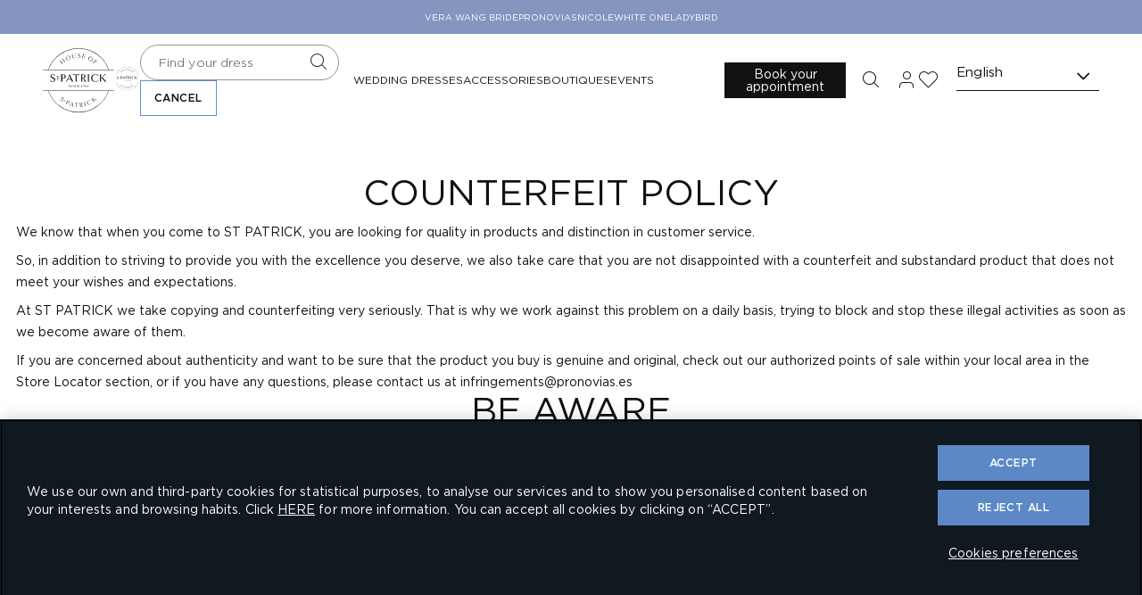

--- FILE ---
content_type: text/html; charset=UTF-8
request_url: https://www.sanpatrick.com/legal/counterfeit-policy
body_size: 15283
content:

<!doctype html>
<html lang="en">
<head >
    <meta http-equiv="X-UA-Compatible" content="IE=edge" >
        <!-- CookiePro Cookies Consent Notice start -->
            <script src="https://cookie-cdn.cookiepro.com/consent/6b4ae4b1-273c-4c1d-89a4-57ee8a2b0948/OtAutoBlock.js" pn-excluded-move-bottom="text/x-magento-template"></script>
        <script src="https://cookie-cdn.cookiepro.com/scripttemplates/otSDKStub.js"
        async        data-domain-script="6b4ae4b1-273c-4c1d-89a4-57ee8a2b0948"
        pn-excluded-move-bottom="text/x-magento-template"></script>
    
    <!-- CookiePro Cookies Consent Notice end-->
    


    <meta charset="utf-8">
<meta name="robots" content="INDEX,FOLLOW">
<meta name="viewport" content="width=device-width, initial-scale=1, maximum-scale=1">
<meta name="format-detection" content="telephone=no">
<title>Counterfeit Policy</title>
<link  rel="stylesheet"  media="all" href="https://www.sanpatrick.com/static/version1768824628/frontend/Hiberus/stPatrick/en_US/mage/calendar.min.css" >
<link  rel="stylesheet"  media="all" href="https://www.sanpatrick.com/static/version1768824628/frontend/Hiberus/stPatrick/en_US/css/styles-m.min.css" >
<link  rel="stylesheet"  media="all" href="https://www.sanpatrick.com/static/version1768824628/frontend/Hiberus/stPatrick/en_US/jquery/uppy/dist/uppy-custom.min.css" >
<link  rel="stylesheet"  media="all" href="https://www.sanpatrick.com/static/version1768824628/frontend/Hiberus/stPatrick/en_US/Magento_Cms/css/source/tabs-section.min.css" >
<link  rel="stylesheet"  media="screen and (min-width: 768px)" href="https://www.sanpatrick.com/static/version1768824628/frontend/Hiberus/stPatrick/en_US/css/styles-l.min.css" >
<link  rel="stylesheet"  media="print" href="https://www.sanpatrick.com/static/version1768824628/frontend/Hiberus/stPatrick/en_US/css/print.min.css" >







<link rel="preload" as="font" crossorigin="anonymous" href="https://www.sanpatrick.com/static/version1768824628/frontend/Hiberus/stPatrick/en_US/fonts/pronovias/pronovias.ttf" >
<link rel="preload" as="font" crossorigin="anonymous" href="https://www.sanpatrick.com/static/version1768824628/frontend/Hiberus/stPatrick/en_US/fonts/gotham/Gotham-Medium.woff2" >
<link rel="preload" as="font" crossorigin="anonymous" href="https://www.sanpatrick.com/static/version1768824628/frontend/Hiberus/stPatrick/en_US/fonts/gotham/Gotham-Book.woff2" >
<link rel="preload" as="font" crossorigin="anonymous" href="https://www.sanpatrick.com/static/version1768824628/frontend/Hiberus/stPatrick/en_US/fonts/gotham/Gotham-Light.woff2" >
<link rel="preload" as="font" crossorigin="anonymous" href="https://www.sanpatrick.com/static/version1768824628/frontend/Hiberus/stPatrick/en_US/fonts/webfonts/DomaineTextWeb-Light.woff2" >
<link rel="preload" as="font" crossorigin="anonymous" href="https://www.sanpatrick.com/static/version1768824628/frontend/Hiberus/stPatrick/en_US/fonts/webfonts/DomaineTextWeb-Medium.woff2" >
<link  rel="preconnect" href="https://static.hotjar.com" >
<link  rel="preconnect" href="https://vars.hotjar.com" >
<link  rel="preconnect" href="https://script.hotjar.com" >
<link  rel="preconnect" href="https://analytics.tiktok.com" >
<link  rel="preconnect" href="https://www.googletagmanager.com" >
<link  rel="preconnect" href="https://www.google-analytics.com" >
<link  rel="preconnect" href="https://connect.facebook.net" >
<link  rel="icon" type="image/x-icon" href="https://www.sanpatrick.com/media/favicon/default/FAVICON_San_Patrick_48x48.png" >
<link  rel="shortcut icon" type="image/x-icon" href="https://www.sanpatrick.com/media/favicon/default/FAVICON_San_Patrick_48x48.png" >

    
<!-- GOOGLE ANALYTICS SITEWIDE -->

<!-- GOOGLE ANALYTICS SITEWIDE -->
    
            <!-- GOOGLE TAG MANAGER -->
            
            <!-- END GOOGLE TAG MANAGER -->
            



<meta property="og:type" content="website" >
<meta property="og:title" content="Counterfeit Policy" >
<meta property="og:url" content="https://www.sanpatrick.com/legal/counterfeit-policy" >

    <link rel="canonical" href="https://www.sanpatrick.com/legal/counterfeit-policy" />
    <meta name="facebook-domain-verification" content="m7o8wvyzpvws0kwrhtpj9j92qk9ltv" >
    


                    <script pn-excluded-move-bottom="text/x-magento-template">
            // Manage flicker of at.js : https://experienceleague.adobe.com/docs/target-dev/developer/client-side/at-js-implementation/at-js/manage-flicker-with-atjs.html?lang=en
    ;(function(win, doc, style, timeout) {
        var STYLE_ID = 'at-body-style';

        function getParent() {
            return doc.getElementsByTagName('head')[0];
        }

        function addStyle(parent, id, def) {
            if (!parent) {
                return;
            }

            var style = doc.createElement('style');
            style.id = id;
            style.innerHTML = def;
            parent.appendChild(style);
        }

        function removeStyle(parent, id) {
            if (!parent) {
                return;
            }

            var style = doc.getElementById(id);

            if (!style) {
                return;
            }

            parent.removeChild(style);
        }

        addStyle(getParent(), STYLE_ID, style);
        setTimeout(function() {
            removeStyle(getParent(), STYLE_ID);
        }, timeout);
    }(window, document, ".cms-home h2.sp-boutiques-block__title.sp-home-title span, .cms-home .sp-boutiques-block__description, .cms-home .sp-boutiques-block__boutique.home-block {opacity: 0 !important}", 3000));        </script>
    <script async src="https://www.sanpatrick.com/static/version1768824628/frontend/Hiberus/stPatrick/en_US/Pronovias_AdobeTarget/js/lib/at.min.js" pn-excluded-move-bottom="text/x-magento-template"></script>

            <link rel="alternate" hreflang="x-default" href="https://www.sanpatrick.com/legal/counterfeit-policy" />
    </head>
<body data-container="body"
      data-mage-init='{"loaderAjax": {}, "loader": { "icon": "https://www.sanpatrick.com/static/version1768824628/frontend/Hiberus/stPatrick/en_US/images/loader-2.gif"}}'
    id="html-body" class="cms-legal-counterfeit-policy page-layout-1column cms-page-view page-layout-cms-full-width">



<div class="cookie-status-message" id="cookie-status" style="display: none;">
    The store will not work correctly in the case when cookies are disabled.</div>




    <noscript>
        <div class="message global noscript">
            <div class="content">
                <p>
                    <strong>JavaScript seems to be disabled in your browser.</strong>
                    <span>
                        For the best experience on our site, be sure to turn on Javascript in your browser.                    </span>
                </p>
            </div>
        </div>
    </noscript>

    <!-- GOOGLE TAG MANAGER -->
    <noscript>
        <iframe src="https://www.googletagmanager.com/ns.html?id=GTM-K4HCPJG"
                height="0" width="0" style="display:none;visibility:hidden"></iframe>
    </noscript>
    <!-- END GOOGLE TAG MANAGER -->



<div class="page-wrapper"><header class="page-header"><div class="panel wrapper"><nav aria-labelledby="eSaltar-maincontent">
    <a class="action skip maincontent"
       href="#maincontent" id="eSaltar-maincontent">
        <span>
            Skip to Content        </span>
    </a>
</nav>
<div class="panel header"><div class="top-stores-container"><div data-content-type="row" data-appearance="contained" data-element="main"><div data-enable-parallax="0" data-parallax-speed="0.5" data-background-images="{}" data-element="inner" style="justify-content: flex-start; display: flex; flex-direction: column; background-position: left top; background-size: cover; background-repeat: no-repeat; background-attachment: scroll; border-style: none; border-width: 1px; border-radius: 0px; margin: 0px; padding: 0px;"><div data-content-type="html" data-appearance="default" data-element="main" style="border-style: none; border-width: 1px; border-radius: 0px; margin: 0px; padding: 0px;" data-decoded="true"><ul class="top-stores">
    <li class="top-stores__link">
        <a href="https://www.verawangbride.com" target="_blank" rel="nofollow noopener noreferer">Vera Wang Bride</a>
    </li>   
    <li class="top-stores__link">
        <a href="https://www.pronovias.com/" target="_blank" rel="nofollow">Pronovias</a>
    </li>
    <li class="top-stores__link previous">
        <a href="https://www.nicolemilano.com" target="_blank" rel="nofollow">Nicole</a>
    </li>
    <li class="top-stores__link selected" aria-current="true">
        <strong>St Patrick</strong>
    </li>
    <li class="top-stores__link">
        <a href="https://www.whiteonebridal.com/" target="_blank" rel="nofollow">White One</a>
    </li>
    <li class="top-stores__link">
        <a href="https://ladybird.nl/en/" target="_blank" rel="nofollow">Ladybird</a>
    </li>
</ul></div></div></div></div></div></div><div class="header-container"><div class="header content"><button aria-expanded="false" class="menu-button"><span data-action="toggle-nav" class="action nav-toggle"><span>Navigation menu</span></span></button>
<a class="logo"
   href="https://www.sanpatrick.com/">
    <img src="https://www.sanpatrick.com/static/version1768824628/frontend/Hiberus/stPatrick/en_US/images/logo.svg"
         alt="House&#x20;of&#x20;St.&#x20;Patrick.&#x20;Go&#x20;to&#x20;home&#x20;page."
            width="74"            height="74"    />
</a>

<div style="display: none !important;" data-block="minicart" class="minicart-wrapper">
    </div>


<ul class="menu-links-container"><li class="authorization-link ">
            <a href="https://www.sanpatrick.com/my-account/login/">
            <span class="hicon-b2b-user"></span>
        <span>My&#x20;Account</span></a>
</li>

<li class="link wishlist" data-bind="scope: 'pronovias-wishlist-link'">
    <a class="wishlist-link-button"
       data-bind="afterRender: reloadSection(), attr: { href: getWishlistLink() }, click: function() { dataLayer.push({'event':'click_wishlist'}); return true; }">
        <span class="hicon-b2b-heart" data-bind="css: {'active': wishlist().counter}"></span>

        <span>My Favorites</span>
        <!-- ko if: wishlist().counter -->
        <span data-bind="text: wishlist().counter, css: { empty: !isLoading() && !!wishlist().counter == false }"
              class="counter qty empty">
        </span>
        <!-- /ko -->
    </a>
</li>

<li class="search-icon">
    <a href="#" class="search-trigger-loop">
        <span class="hicon-b2b-search"></span>
    </a>
</li>
</ul></div>    <div class="sections nav-sections">
                <div class="section-items nav-sections-items"
             data-mage-init='{"tabs":{"openedState":"active"}}'>
                                            <div class="section-item-title nav-sections-item-title"
                     data-role="collapsible">
                    <a class="nav-sections-item-switch"
                       data-toggle="switch" href="#store.menu">
                        Menu                    </a>
                </div>
                <div class="section-item-content nav-sections-item-content"
                     id="store.menu"
                     data-role="content">
                    <div class="menu-nav-head">
    <button class="menu-button menu-button-close">
        <span class="hicon-cross" data-action="toggle-nav">
            <span class="sr-only">X: Close navigation menu</span>
        </span>
    </button>
    <a
        class="menu-logo"
        href="https://www.sanpatrick.com/"
    >
        <img src="https://www.sanpatrick.com/static/version1768824628/frontend/Hiberus/stPatrick/en_US/images/logo.svg"
            alt="House&#x20;of&#x20;St.&#x20;Patrick.&#x20;Go&#x20;to&#x20;home&#x20;page."
            width="74"            height="74"        />
    </a>
</div>
<nav class="navigation navigation-main"><ul class="hib-nav ui-menu ui-widget ui-widget-content ui-corner-all">                        <li class="level0 parent level-top four-col-menu" role="presentation">
            <a href="https://www.sanpatrick.com/wedding-dresses" data-menu="menu-95873" class=" level-top ui-corner-all">
            <img data-src="/media/images/1_SP_MENU_WD_ALMU.jpg" data-lazyloader="true"   data-alt="" />
        <span >
        Wedding Dresses    </span>
</a>
                    <ul class="level0 submenu" role="menu" aria-expanded="true" style="top: 53px; left: 0; display: none;" aria-hidden="true">
                                <li class="level1 top-link" role="presentation">
                
    <a href="https://www.sanpatrick.com/wedding-dresses" class="" >
        <span class="top-link-underline" >View all in Wedding Dresses</span>
        <span class="link-box action primary">
            <span class=" icon-container"></span>
            <span class="btn-content"></span>
        </span>
    </a>
                            </li>
                                <li class="level1 parent level-top category-type2" role="presentation">
                    <a  >
        <span class="wrapper-title" >Style</span>
    </a>
                        <ul class="level1" role="menu" aria-expanded="true" style="top: 53px; left: 0; display: none;" aria-hidden="true">
                                <li class="level2 category-type2__item" role="presentation">
                    <a href="https://www.sanpatrick.com/wedding-dresses/long-sleeve" class="" tabindex="-1" role="menuitem">
                                    <img data-src="/media/images/HOSP_HELEA_1_B.jpg" data-lazyloader="true"   data-alt="" class="category-type2__item__image" />
                        <span class="category-type2__item__title" >Long Sleeves</span>
            </a>
                            </li>
                                <li class="level2 category-type2__item" role="presentation">
                    <a href="https://www.sanpatrick.com/wedding-dresses/classic" class="" tabindex="-1" role="menuitem">
                                    <img data-src="/media/images/HOSP_SUZETTE_1_D.jpg" data-lazyloader="true"   data-alt="" class="category-type2__item__image" />
                        <span class="category-type2__item__title" >Classic</span>
            </a>
                            </li>
                                <li class="level2 category-type2__item" role="presentation">
                    <a href="https://www.sanpatrick.com/wedding-dresses/boho" class="" tabindex="-1" role="menuitem">
                                    <img data-src="/media/images/HOSP_MAELYNN_1_D.jpg" data-lazyloader="true"   data-alt="" class="category-type2__item__image" />
                        <span class="category-type2__item__title" >Boho</span>
            </a>
                            </li>
                                <li class="level2 category-type2__item" role="presentation">
                    <a href="https://www.sanpatrick.com/wedding-dresses/lace" class="" tabindex="-1" role="menuitem">
                                    <img data-src="/media/images/HOSP_GHALIYA_1_D.jpg" data-lazyloader="true"   data-alt="" class="category-type2__item__image" />
                        <span class="category-type2__item__title" >Laces</span>
            </a>
                            </li>
                                <li class="level2 category-type2__item" role="presentation">
                    <a href="https://www.sanpatrick.com/wedding-dresses/civil" class="" tabindex="-1" role="menuitem">
                                    <img data-src="/media/images/HOSP_KARLOTA_1_B.jpg" data-lazyloader="true"   data-alt="" class="category-type2__item__image" />
                        <span class="category-type2__item__title" >Civil</span>
            </a>
                            </li>
            </ul>
            </li>
                                <li class="level1 parent level-top category-type2" role="presentation">
                    <a  >
        <span class="wrapper-title" >silhouette</span>
    </a>
                        <ul class="level1" role="menu" aria-expanded="true" style="top: 53px; left: 0; display: none;" aria-hidden="true">
                                <li class="level2 category-type2__item" role="presentation">
                    <a href="https://www.sanpatrick.com/wedding-dresses/mermaid" class="" tabindex="-1" role="menuitem">
                                    <img data-src="/media/images/HOSP_VANTINA_1_B.jpg" data-lazyloader="true"   data-alt="" class="category-type2__item__image" />
                        <span class="category-type2__item__title" >Mermaid</span>
            </a>
                            </li>
                                <li class="level2 category-type2__item" role="presentation">
                    <a href="https://www.sanpatrick.com/wedding-dresses/a-line" class="" tabindex="-1" role="menuitem">
                                    <img data-src="/media/images/HOSP_BARBI_1_D.jpg" data-lazyloader="true"   data-alt="" class="category-type2__item__image" />
                        <span class="category-type2__item__title" >A-line</span>
            </a>
                            </li>
                                <li class="level2 category-type2__item" role="presentation">
                    <a href="https://www.sanpatrick.com/wedding-dresses/sheath" class="" tabindex="-1" role="menuitem">
                                    <img data-src="/media/images/HOSP_SHALL_1_B.jpg" data-lazyloader="true"   data-alt="" class="category-type2__item__image" />
                        <span class="category-type2__item__title" >Sheath</span>
            </a>
                            </li>
                                <li class="level2 category-type2__item" role="presentation">
                    <a href="https://www.sanpatrick.com/wedding-dresses/princess" class="" tabindex="-1" role="menuitem">
                                    <img data-src="/media/images/HOSP_SHORE_1_B.jpg" data-lazyloader="true"   data-alt="" class="category-type2__item__image" />
                        <span class="category-type2__item__title" >Princess</span>
            </a>
                            </li>
            </ul>
            </li>
                                <li class="level1 parent level-top category-type1" role="presentation">
                    <a  >
        <span class="wrapper-title" >Families</span>
    </a>
                        <ul class="level1" role="menu" aria-expanded="true" style="top: 53px; left: 0; display: none;" aria-hidden="true">
                                <li class="level2 category-type1__item" role="presentation">
                    <a href="https://www.sanpatrick.com/wedding-dresses/elegant" class="" tabindex="-1" role="menuitem">
                    <span class="category-type1__item__title" >Pure Elegance</span>
            </a>
                            </li>
                                <li class="level2 category-type1__item" role="presentation">
                    <a href="https://www.sanpatrick.com/wedding-dresses/mermaid" class="" tabindex="-1" role="menuitem">
                    <span class="category-type1__item__title" >Sensual Romantic</span>
            </a>
                            </li>
                                <li class="level2 category-type1__item" role="presentation">
                    <a href="https://www.sanpatrick.com/wedding-dresses/princess" class="" tabindex="-1" role="menuitem">
                    <span class="category-type1__item__title" >Blooming Volumes</span>
            </a>
                            </li>
                                <li class="level2 category-type1__item" role="presentation">
                    <a href="https://www.sanpatrick.com/wedding-dresses/feminine-shimmer" class="" tabindex="-1" role="menuitem">
                    <span class="category-type1__item__title" >Feminine Shimmer</span>
            </a>
                            </li>
            </ul>
            </li>
                                <li class="level1 parent level-top category-type1" role="presentation">
                    <a  >
        <span class="wrapper-title" >collection</span>
    </a>
                        <ul class="level1" role="menu" aria-expanded="true" style="top: 53px; left: 0; display: none;" aria-hidden="true">
                                <li class="level2 category-type1__item" role="presentation">
                    <a href="https://www.sanpatrick.com/wedding-dresses/collections/eternal-moments" class="" tabindex="-1" role="menuitem">
                    <span class="category-type1__item__title" >Eternal Moments · 2026 Collection</span>
            </a>
                            </li>
            </ul>
            </li>
            </ul>
        </li>
                    <li class="level0 parent level-top two-col-menu" role="presentation">
            <a href="https://www.sanpatrick.com/bridal-accessories" data-menu="menu-95893" class=" level-top ui-corner-all">
            <img data-src="/media/images/2_SP_MENU_LA_NAVYA.jpg" data-lazyloader="true"   data-alt="" />
        <span >
        Accessories    </span>
</a>
                    <ul class="level0 submenu" role="menu" aria-expanded="true" style="top: 53px; left: 0; display: none;" aria-hidden="true">
                                <li class="level1 top-link" role="presentation">
                
    <a href="https://www.sanpatrick.com/bridal-accessories" class="" >
        <span class="top-link-underline" >View all in accessories</span>
        <span class="link-box action primary">
            <span class=" icon-container"></span>
            <span class="btn-content"></span>
        </span>
    </a>
                            </li>
                                <li class="level1 parent level-top category-type2" role="presentation">
                    <a  >
        <span class="wrapper-title" >Bridal Accessories</span>
    </a>
                        <ul class="level1" role="menu" aria-expanded="true" style="top: 53px; left: 0; display: none;" aria-hidden="true">
                                <li class="level2 category-type2__item" role="presentation">
                    <a href="https://www.sanpatrick.com/bridal-accessories/veils" class="" tabindex="-1" role="menuitem">
                                    <img data-src="/media/images/LA_VEIL_LA52.jpg" data-lazyloader="true"   data-alt="" class="category-type2__item__image" />
                        <span class="category-type2__item__title" >Veils</span>
            </a>
                            </li>
                                <li class="level2 category-type2__item" role="presentation">
                    <a href="https://www.sanpatrick.com/bridal-accessories/jackets" class="" tabindex="-1" role="menuitem">
                                    <img data-src="/media/images/LA_JACK_LA14.jpg" data-lazyloader="true"   data-alt="" class="category-type2__item__image" />
                        <span class="category-type2__item__title" >Jackets</span>
            </a>
                            </li>
                                <li class="level2 category-type2__item" role="presentation">
                    <a href="https://www.sanpatrick.com/bridal-accessories/capes" class="" tabindex="-1" role="menuitem">
                                    <img data-src="/media/images/LA_CAPE_LA32.jpg" data-lazyloader="true"   data-alt="" class="category-type2__item__image" />
                        <span class="category-type2__item__title" >Capes</span>
            </a>
                            </li>
                                <li class="level2 category-type2__item" role="presentation">
                    <a href="https://www.sanpatrick.com/bridal-accessories/gloves-sleeves" class="" tabindex="-1" role="menuitem">
                                    <img data-src="/media/images/LA_SLEEVES_LA04.jpg" data-lazyloader="true"   data-alt="" class="category-type2__item__image" />
                        <span class="category-type2__item__title" >Gloves and Sleeves</span>
            </a>
                            </li>
                                <li class="level2 category-type2__item" role="presentation">
                    <a href="https://www.sanpatrick.com/bridal-accessories/overskirts" class="" tabindex="-1" role="menuitem">
                                    <img data-src="/media/images/LA_OVERSKIRT_LA14.jpg" data-lazyloader="true"   data-alt="" class="category-type2__item__image" />
                        <span class="category-type2__item__title" >Overskirts</span>
            </a>
                            </li>
            </ul>
            </li>
                                <li class="level1 __item" role="presentation">
                    <a href="" class="" tabindex="-1" role="menuitem">
        <span class="__item__title" ></span>
    </a>
                            </li>
            </ul>
        </li>
                    <li class="level0 parent level-top one-col-menu" role="presentation">
            <a href="https://www.sanpatrick.com/store-locator" data-menu="menu-95902" class=" level-top ui-corner-all">
            <img data-src="/media/images/3_SP_MENU_BOUT_MEILANI.jpg" data-lazyloader="true"   data-alt="" />
        <span >
        Boutiques    </span>
</a>
                    </li>
                    <li class="level0 parent level-top one-col-menu" role="presentation">
            <a href="https://www.sanpatrick.com/in-store-events" data-menu="menu-95903" class=" level-top ui-corner-all">
            <img data-src="/media/images/4_SP_MENU_EVT_BELY.jpg" data-lazyloader="true"   data-alt="" />
        <span >
        EVENTS    </span>
</a>
                    </li>
    


</ul></nav><div class="nav-button">    <a id="navBarAppointment"
       href="https://www.sanpatrick.com/book-appointment"
       class="action button-primary"
       data-bind="click: function() { dataLayer.push({
         'event': 'cta',
         'eAction': 'book appointment',
         'eLabel': 'main navbar button'}); return true;}">
        <span>Book your appointment</span>
    </a>
    
</div><div class="block block-search menu-search">
    <form class="form minisearch" role="search" id="search_menu_form" action="https://www.sanpatrick.com/catalogsearch/result/" method="get">
        <div class="field search">
            <label class="label" for="search" data-role="minisearch-label">
                <span id="label-search-menu">Find your dress</span>
            </label>
            <div class="control">
                <input id="search_menu"
                       data-mage-init='{"quickSearch":{
                            "formSelector":"#search_menu_form",
                            "url":"https://www.sanpatrick.com/search/ajax/suggest/",
                            "destinationSelector":"#search_autocomplete_menu"}
                       }'
                       type="text"
                       name="q"
                       value=""
                       class="input-text"
                       maxlength="128"
                       role="combobox"
                       aria-labelledby="label-search-menu"
                       aria-haspopup="false"
                       aria-autocomplete="both"
                       placeholder="Find your dress"
                       autocomplete="off"/>
                <div id="search_autocomplete_menu" class="search-autocomplete"></div>
                            </div>
        </div>
        <div class="actions">
            <button type="submit" class="action search">
                <span>Find your dress</span>
            </button>
            <button class="action cancel" id="clear-search">
                <span>Cancel</span>
            </button>
        </div>
    </form>
    <div class="search-trigger"><p class="search-trigger__icon"></p></div>
</div>
<div class="country-switcher">
    <div class="country-switcher__content">
                <p class="selector countrySelectorFire">
            <a href="#" title="Open a pop-up window">
                <span class="sr-only">Choose your country</span>
                <span lang="en">English</span>
                <span class="hicon-caret">
                    <span class="sr-only">Country</span>
                </span>
            </a>
        </p>
    </div>
</div>


<div data-block="search" class="search-container">
    <div id="search-button" class="action showsearch" role="button" tabindex="0" aria-expanded="false">
        <span>Search</span>
    </div>

    <div class="block block-search"
         data-role="dropdownDialog"
         data-mage-init='{"dropdownDialog":{
                "appendTo":"[data-block=search]",
                "triggerTarget":".showsearch",
                "timeout": "2000",
                "closeOnMouseLeave": false,
                "closeOnEscape": true,
                "triggerClass":"active",
                "parentClass":"active",
                "buttons":[]}}'>
        <div class="block block-title"><strong>Find your dress</strong></div>
        <button type="button"
                id="btn-search-close"
                data-action="close">
            <span>Close</span>
        </button>
        <div class="block block-content">
            <form class="form minisearch" role="search" id="search_mini_form" action="https://www.sanpatrick.com/catalogsearch/result/" method="get">
                <div class="field search search-input">
                    <label class="label" for="search" data-role="minisearch-label">
                        <span id="label-search">Search</span>
                    </label>
                    <div class="control">
                        <input id="search"
                               data-mage-init='{"quickSearch":{
                                    "formSelector":"#search_mini_form",
                                    "url":"https://www.sanpatrick.com/search/ajax/suggest/",
                                    "destinationSelector":"#search_autocomplete",
                                    "minSearchLength":"3",
                                    "suggestionEnabled":""
                                    }
                               }'
                               type="text"
                               name="q"
                               value=""
                               placeholder="Find&#x20;your&#x20;dress"
                               class="input-text"
                               maxlength="128"
                               role="combobox"
                               aria-labelledby="label-search"
                               aria-haspopup="listbox"
                               aria-controls="sug_bus"
                               aria-autocomplete="both"
                               autocomplete="off"
                               aria-expanded="false"/>
                        <div id="search_autocomplete" class="search-autocomplete"></div>
                                            </div>
                </div>
                <div class="actions">
                    <button type="submit"
                        class="action search"
                    >
                        <span>Search</span>
                    </button>
                </div>
            </form>
        </div>
    </div>
</div>


<div class="top-links-container"><ul class="header links"><li class="link wishlist" data-bind="scope: 'pronovias-wishlist-link'">
    <a class="wishlist-link-button"
       data-bind="afterRender: reloadSection(), attr: { href: getWishlistLink() }, click: function() { dataLayer.push({'event':'click_wishlist'}); return true; }">
        <span class="hicon-b2b-heart" data-bind="css: {'active': wishlist().counter}"></span>

        <span>My Favorites</span>
        <!-- ko if: wishlist().counter -->
        <span data-bind="text: wishlist().counter, css: { empty: !isLoading() && !!wishlist().counter == false }"
              class="counter qty empty">
        </span>
        <!-- /ko -->
    </a>
</li>

<li class="authorization-link ">
            <a href="https://www.sanpatrick.com/my-account/login/">
            <span class="hicon-b2b-user"></span>
        <span>My&#x20;Account</span></a>
</li>

</ul></div>                </div>
                    </div>
    </div>
</div></header><main id="maincontent" class="page-main-full-width"><div class="page messages"><div data-placeholder="messages"></div>
<div data-bind="scope: 'messages'">
    <!-- ko if: cookieMessages && cookieMessages.length > 0 -->
    <div role="alert" data-bind="foreach: { data: cookieMessages, as: 'message' }" class="messages">
        <!-- ko if: message.identifier === 'wishlistMessage' -->
        <div data-bind="attr: { class: 'wishlist-message wishlist-message-' + message.action,'data-ui-id': 'wishlist-message-' + message.type }">
            <p data-bind="html: message.text" class="wishlist-message__text"></p>
        </div>
        <!-- /ko -->

        <!-- ko ifnot: message.identifier === 'wishlistMessage' -->
        <div data-bind="attr: {
            class: 'message-' + message.type + ' ' + message.type + ' message',
            'data-ui-id': 'message-' + message.type
        }">
            <p data-bind="html: message.text" class="p--no-format"></p>
        </div>
        <!-- /ko -->
    </div>
    <!-- /ko -->

    <!-- ko if: messages().messages && messages().messages.length > 0 -->
    <div role="alert" data-bind="foreach: { data: messages().messages, as: 'message' }" class="messages">
        <!-- ko if: message.identifier === 'wishlistMessage' -->
        <div data-bind="attr: { class: 'wishlist-message wishlist-message-' + message.action,'data-ui-id': 'wishlist-message-' + message.type }">
            <p data-bind="html: message.text" class="wishlist-message__text"></p>
        </div>
        <!-- /ko -->

        <!-- ko ifnot: message.identifier === 'wishlistMessage' -->
        <div data-bind="attr: {
            class: 'message-' + message.type + ' ' + message.type + ' message',
            'data-ui-id': 'message-' + message.type
        }">
            <p data-bind="html: message.text" class="p--no-format"></p>
        </div>
        <!-- /ko -->
    </div>
    <!-- /ko -->
</div>

</div><div class="columns"><div class="column main">
<div class="block newsletter newsletter-content block-newsletter-modal" id="popup-newsletter" style="display: none">
    <div class="newsletter__content">
        <div class="messages" style="display: none">
            <div class="message">
                <div></div>
            </div>
        </div>
        <p class="title">We’ll write you letters</p>
        <div class="intro">
            <p>Updating you on all the latest news, special events, exclusive sales, and product releases from St. Patrick.</p>
        </div>
        <div class="content newsletter__content__form">
            <form class="form subscribe-popup"
                novalidate
                action="https://www.sanpatrick.com/newsletter/subscriber/new/"
                method="post"
                data-newsletterorigin="popup"
                data-mage-init='{"validation": {"errorClass": "mage-error"}}'
                id="newsletter-validate-detail-popup">
                <div class="field newsletter">
                                        <div class="control">
                        <div class="email-container">
                            <input name="email"
                                   type="email"
                                   autocomplete="email"
                                   id="newsletter-popup"
                                   aria-required="true"
                                   placeholder="&nbsp;"
                                   data-validate="{required:true, 'validate-email':true}"/>
                            <label for="newsletter-popup" class="label">
                                <span>Email</span>
                                <span class="label-required">*</span>
                                <span class="sr-only">
                                    to subscribe the newsletter:                                </span>
                            </label>
                        </div>
                    </div>
                    <div class="agreement flat-checkbox-legal">
                        <p>By subscribing you confirm that you have read and agree to our <a href="https://www.sanpatrick.com/legal/privacy-policy/newsletter-registration" target="_blank">Privacy Policy</a>.</p>
                    </div>
                </div>
                <div class="actions">
                    <button id="newsletter-submit-popup" class="action subscribe button-primary disabled" type="submit">
                        <span>Subscribe</span>
                    </button>
                </div>
                <div class="newsletter-popup-footer">
                    <p class="action-close-later">Maybe later</p>
                </div>
            </form>
        </div>
    </div>
</div>




<input name="form_key" type="hidden" value="SvWq7bhsqOT1ndFB" />





<!-- GOOGLE ANALYTICS ENGAGEMENT -->

<!-- GOOGLE ANALYTICS ENGAGEMENT -->


                    <div data-content-type="row" data-appearance="contained" data-element="main"><div data-enable-parallax="0" data-parallax-speed="0.5" data-background-images="{}" data-element="inner" data-pb-style="63FDBBFD9446A"><div data-content-type="text" data-appearance="default" data-element="main" data-pb-style="63FDBBFD94475"><p data-pb-style="63FDBBFD94479"><span data-pb-style="63FDBBFD9447D">COUNTERFEIT POLICY</span></p></div><div data-content-type="text" data-appearance="default" data-element="main" data-pb-style="63FDBBFD94480"><div class="page" title="Page 1">
<div class="layoutArea">
<div class="column">
<p>&nbsp;</p>
<p><span data-pb-style="63FDBBFD94483">We know that when you come to ST PATRICK, you are looking for quality in products and distinction in customer service.</span></p>
<p><span data-pb-style="63FDBBFD94487">So, in addition to striving to provide you with the excellence you deserve, we also take care that you are not disappointed with a counterfeit and substandard product that does not meet your wishes and expectations.</span></p>
<p><span data-pb-style="63FDBBFD9448A">At ST PATRICK we take copying and counterfeiting very seriously. That is why we work against this problem on a daily basis, trying to block and stop these illegal activities as soon as we become aware of them.</span></p>
<p><span data-pb-style="63FDBBFD9448D">If you are concerned about authenticity and want to be sure that the product you buy is genuine and original, check out our authorized points of sale within your local area in the <a href="https://www.sanpatrick.com/store-locator" target="_blank" rel="noopener">Store Locator</a> section, or if you have any questions, please contact us at <a href="mailto:infringements@pronovias.es">infringements@pronovias.es</a></span></p>
</div>
</div>
</div>
<div class="page" title="Page 1">
<div class="layoutArea">
<div class="column">
<p>&nbsp;</p>
<p data-pb-style="63FDBBFD94490"><span data-pb-style="63FDBBFD94493">BE AWARE</span></p>
<p>&nbsp;</p>
<p><span data-pb-style="63FDBBFD94497">If you suspect that a website or social media profile has counterfeits or copies of our products for sale, we encourage you to read the following tips:</span></p>
<ul><li><span data-pb-style="63FDBBFD9449A">Authorized Points of Sale are not hidden. If you cannot identify the seller behind a website (if you cannot find references to the name, address or contact details of the company or person), there is a high risk that you have found a company or person selling counterfeits. We encourage you to enter our <a href="https://www.sanpatrick.com/store-locator">Store Locators</a> to find the details of all our authorized points of sale.</span></li>
<li><span data-pb-style="63FDBBFD9449D">Abusive terms of sale. Counterfeiters generally also impose abusive or illegal sales conditions, which offer no guarantee on their products. Please consider your rights as a consumer if you suspect you are facing abusive sales conditions.</span></li>
<li><span data-pb-style="63FDBBFD944A0">Consider the value of our products. Keep in mind that there is usually a big difference between the price offered by the counterfeiters and that of our Authorized Points of Sale, and of course, this also means a big risk that the product you receive will be of low quality.</span></li>
</ul><p><span data-pb-style="63FDBBFD944A3">ST PATRICK does not guarantee, insure or be responsible for any type of counterfeit products or products that are not made by our manufacturers. If you discover that you have purchased a counterfeit item and have a claim, you should contact the seller directly.</span></p>
</div>
</div>
</div></div></div></div><style>#html-body [data-pb-style="63FDBBFD9446A"]{justify-content: flex-start; display: flex; flex-direction: column; background-position: left top; background-size: cover; background-repeat: no-repeat; background-attachment: scroll; border-style: none; border-width: 1px; border-radius: 0px; margin-top: 0px; margin-bottom: 10px; padding: 10px 18px;}#html-body [data-pb-style="63FDBBFD94475"]{border-style: none; border-width: 1px; border-radius: 0px; margin: 40px 0px 0px; padding: 0px;}#html-body [data-pb-style="63FDBBFD94479"]{text-align: center;}#html-body [data-pb-style="63FDBBFD9447D"]{font-size: 40px;}#html-body [data-pb-style="63FDBBFD94480"]{border-style: none; border-width: 1px; border-radius: 0px; margin: 0px; padding: 0px;}#html-body [data-pb-style="63FDBBFD94483"]{line-height: 24px;}#html-body [data-pb-style="63FDBBFD94487"]{line-height: 24px;}#html-body [data-pb-style="63FDBBFD9448A"]{line-height: 24px;}#html-body [data-pb-style="63FDBBFD9448D"]{line-height: 24px;}#html-body [data-pb-style="63FDBBFD94490"]{text-align: center;}#html-body [data-pb-style="63FDBBFD94493"]{font-size: 40px; line-height: 24px;}#html-body [data-pb-style="63FDBBFD94497"]{line-height: 24px;}#html-body [data-pb-style="63FDBBFD9449A"]{line-height: 24px;}#html-body [data-pb-style="63FDBBFD9449D"]{line-height: 24px;}#html-body [data-pb-style="63FDBBFD944A0"]{line-height: 24px;}#html-body [data-pb-style="63FDBBFD944A3"]{line-height: 24px;}</style><style>
    :root {
        --lwc-fontFamily: 'Open Sans';
        --lwc-colorBrandPrimary: #101820;
        --lwc-esColorNavBarSecondary: #333333;
    }
</style>



</div></div></main><footer class="page-footer"><div class="footer content"><div class="footer-social-container grid-container"><div class="block newsletter">
    <form class="form subscribe"
          novalidate
          action="https://www.sanpatrick.com/newsletter/subscriber/new/"
          method="post"
          data-newsletterorigin="footer"
          data-mage-init='{"validation": {"errorClass": "mage-error"}}'
          id="newsletter-validate-detail">
        <fieldset class="fieldset">
            <legend class="title">We’ll write you letters</legend>
            <div class="content">
                <div class="messages" style="display: none">
                </div>
                    <div class="field newsletter">
                                                <label for="newsletter" class="label hidden">
                            Email address (Required)                            <span class="sr-only">
                                    to subscribe the newsletter:                                </span>
                        </label>
                        <div class="control label-focus-appear">
                            <input name="email"
                                   type="email"
                                   id="newsletter"
                                   autocomplete="email"
                                   placeholder="Email address (Required)"
                                   aria-required="true"
                                   data-validate="{required:true, 'validate-email':true}"/>
                            <button class="action subscribe primary" type="submit">
                                <span>Subscribe</span>
                            </button>
                        </div>
                        <div class="agreement flat-checkbox-legal">
                            <input type="checkbox" name="agreement" id="newsletter-agreement" aria-required="true" data-validate="{required:true}">
                            <p class="checkmark"></p>
                            <label for="newsletter-agreement" class="label">
                                <span>By subscribing you confirm that you have read and agree to our <a href="https://www.sanpatrick.com/legal/privacy-policy/newsletter-registration" target="_blank">Privacy Policy</a>.</span>
                            </label>
                        </div>
                    </div>
            </div>
        </fieldset>
    </form>
</div>


<div class="footer-social">
    <p class="footer-social__title">Follow us</p>
    <div class="footer-social__content">
        <style>#html-body [data-pb-style=XV2LUOP]{display:flex;flex-direction:column}</style><div data-content-type="row" data-appearance="full-bleed" data-enable-parallax="0" data-parallax-speed="0.5" data-background-images="{}" data-video-fallback-src="" data-element="main" data-pb-style="XV2LUOP"><div data-content-type="html" data-appearance="default" data-element="main" data-decoded="true"><ul class="footer-social_list">
    <li class="instagram">
        <a href="https://www.instagram.com/houseofstpatrick" target="_blank" title="Opens in new window">
            <span class="hicon-b2b-instagram">
                <span class="sr-only" lang="en">Instagram account of House of St. Patrick</span>
            </span>
        </a>
    </li>
    <li class="facebook">
        <a href="https://www.facebook.com/StPatrickBridal/" target="_blank" title="Opens in new window">
            <span class="hicon-b2b-facebook">
                <span class="sr-only" lang="en">Facebook account of House of St. Patrick</span>
            </span>
        </a>
    </li>
    <li class="tiktok">
        <a href="https://www.tiktok.com/@houseofstpatrick" target="_blank" title="Opens in new window">
            <span class="hicon-b2b-tiktok">
                <span class="sr-only" lang="en">Tiktok account of House of St. Patrick</span>
            </span>
        </a>
    </li>
</ul>

​</div></div>    </div>
</div>
</div><div class="footer-links-container"><div class="footer links grid-container"><div class="footer__logo">
    <img class="footer__logo-image"
         src='https://www.sanpatrick.com/static/version1768824628/frontend/Hiberus/stPatrick/en_US/images/logo.svg'
         width="133"
         height="120"
         loading="lazy"
         alt="House of StPatrick logo">
</div>
<div class="footer links first"><style>#html-body [data-pb-style=UVO6YRK]{display:flex;flex-direction:column}</style><div data-content-type="row" data-appearance="contained" data-element="main"><div data-enable-parallax="0" data-parallax-speed="0.5" data-background-images="{}" data-video-fallback-src="" data-element="inner" data-pb-style="UVO6YRK"><div data-content-type="html" data-appearance="default" data-element="main" data-decoded="true"><div class="footer__column">
    <div class="footer__column__title" tabindex="0">
        <span>Help center</span>
    </div>
    <div class="footer__column__content">
        <ul>
            <li>
                <a href="https://www.sanpatrick.com/faqs" rel="nofollow">FAQs</a>
            </li>
            <li>
                <a href="https://www.sanpatrick.com/contact-us">Contact Us</a>
            </li>
             <li>
                <a href="https://www.sanpatrick.com/store-locator">Store Locator</a>
            </li>
            <li>
                <a href="https://www.sanpatrick.com/site-map">Site map</a>
            </li>
            <li>
                <a href="https://www.sanpatrick.com/stpatrickbride" rel="nofollow">Share your wedding pictures</a>
            </li>
        </ul>
    </div>
</div></div></div></div></div><div class="footer links second"><style>#html-body [data-pb-style=DV6KW9W]{display:flex;flex-direction:column}</style><div data-content-type="row" data-appearance="contained" data-element="main"><div data-enable-parallax="0" data-parallax-speed="0.5" data-background-images="{}" data-video-fallback-src="" data-element="inner" data-pb-style="DV6KW9W"><div data-content-type="html" data-appearance="default" data-element="main" data-decoded="true"><div class="footer__column">
    <div class="footer__column__title" tabindex="0">
        <span>The company</span>
    </div>
    <div class="footer__column__content">
        <ul>
            <li>
                <a href="https://www.pronovias.com/pronovias-fashion-group">Pronovias Group</a>
            </li>              
<li>
                <a href="https://www.sanpatrick.com/careers">Careers</a>
            </li>
            <li>
                <a href="https://eservice.pronoviasgroup.com/en/customer/account/login/" target="_blank">B2B E-Service</a>
            </li>
            <li>
                <a href="https://www.sanpatrick.com/business-contact">Business Inquiries</a>
            </li>
            <li>
                <a href="https://www.sanpatrick.com/press-contact">Press contact</a>
            </li>
        </ul>
    </div>
</div></div></div></div></div><div class="footer links third"><style>#html-body [data-pb-style=AS53CAG]{display:flex;flex-direction:column}</style><div data-content-type="row" data-appearance="contained" data-element="main"><div data-enable-parallax="0" data-parallax-speed="0.5" data-background-images="{}" data-video-fallback-src="" data-element="inner" data-pb-style="AS53CAG"><div data-content-type="html" data-appearance="default" data-element="main" data-decoded="true"><div class="footer__column">
    <div class="footer__column__title" tabindex="0">
        <span>Legal Information</span>
    </div>
    <div class="footer__column__content">
        <ul>
            <li>
                <a href="https://www.sanpatrick.com/legal/terms-of-use">Terms of use</a>
            </li>
            <li>
                <a href="https://www.sanpatrick.com/legal/privacy-policy">General privacy policy</a>
            </li>
            <li>
                <a href="https://www.sanpatrick.com/legal/cookie-policy">Cookie policy</a>
            </li>
            <li>
                <a href="https://www.sanpatrick.com/legal/counterfeit-policy">Counterfelt policy</a>
            </li>
            <li>
                <a href="https://www.sanpatrick.com/legal/modern-slavery-act">Modern slavery act</a>
            </li>
         
<li>
                <a href="https://www.sanpatrick.com/legal/group-companies">Pronovias Group</a>
            </li>
<li>
<a href="https://pronovias.ethicalchannel.app/" rel="nofollow">Ethical channel</a>
</li>
        </ul>
    </div>
</div></div></div></div></div></div></div></div><div class="bottom-footer"><div class="bottom-footer-container">
<div class="bottom-footer__copyright">
    <img class="bottom-footer__copyright__logo"
         src='https://www.sanpatrick.com/static/version1768824628/frontend/Hiberus/stPatrick/en_US/images/logo-footer.svg'
         alt="Pronovias group"
         lang="en"
         width="180"
         height="14"
         loading="lazy"
    />
    <p class="bottom-footer__copyright__text" lang="en">
        <span>Copyright © 2026 PRONOVIAS GROUP. All rights reserved.</span>
    </p>
</div>
<div class="country-switcher">
    <div class="country-switcher__content">
                <p class="selector countrySelectorFire">
            <a href="#" title="Open a pop-up window">
                <span class="sr-only">Choose your country</span>
                <span lang="en">English</span>
                <span class="hicon-caret">
                    <span class="sr-only">Country</span>
                </span>
            </a>
        </p>
    </div>
</div>


</div></div>
<div id="countrySuggestor" class="country-suggestor no-display" aria-labelledby="countrySuggestorTitle">
    <div class="country-suggestor__wrapper">
        <div class="country-suggestor__header">
            <button id="closeSuggestor" class="close-btn action-close" type="button">
                <span>Close</span>
            </button>
        </div>
        <div class="country-suggestor__main-content">
            <p id="countrySuggestorTitle" class="country-suggestor__title">
                Title            </p>
            <button id="suggestorLink" class="country-suggestor__link">
                <span class="country-suggestor__link-text"></span><span class="country-suggestor__link-flag"></span>
            </button>
        </div>
    </div>
</div>


</footer>


<div class="country-selector-popup no-display">
    <span id="currentStoreData"
          data-cookiename="pronovias_suggested_store"
          data-storeid="16"
          data-storecode="us"
          data-cookieligetime="24"></span>

    <div class="country-selector-popup__content">
        <!-- Left Image -->
        <div id="leftContent"
             class="country-selector-popup__image"
             data-image="/media/images/default/Selector_de_idioma_1440x1500.jpg?width=1200&amp;quality=40"
        >
        </div>

        <!-- Right Content -->
        <div id="rightContent">
            <div class="main-content">
                <div class="logo-img">
                    <img src="https://www.sanpatrick.com/static/version1768824628/frontend/Hiberus/stPatrick/en_US/images/logo.svg"
                         width="74"
                         height="74"
                         alt="House of St.Patrick" />
                </div>
                                    <div class="header-content">
                        <p id="country-selector-modal-title">CHOOSE YOUR LANGUAGE</p>
                    </div>
                                <div class="middle-content" id="country-selector-modal-description">
                                            <p>Please, select your language below: </p>
                                                        </div>

                <!-- Country Selector -->
                <div class="country-selector">
                                        <select id="countrySelector"
                            class="js-example-basic-single"
                            name="countrydropdown"
                            >

                                                                                                    <optgroup label="French">
                                                                    <option value="fr"
                                            data-itemid="10"
                                            data-storecode="fr"
                                            data-baseurl="https://www.sanpatrick.com/fr/">
                                        Belgium                                    </option>
                                                                    <option value="fr"
                                            data-itemid="10"
                                            data-storecode="fr"
                                            data-baseurl="https://www.sanpatrick.com/fr/">
                                        France                                    </option>
                                                            </optgroup>
                                                    <optgroup label="Italian">
                                                                    <option value="it"
                                            data-itemid="12"
                                            data-storecode="it"
                                            data-baseurl="https://www.sanpatrick.com/it/">
                                        Italy                                    </option>
                                                            </optgroup>
                                                    <optgroup label="German">
                                                                    <option value="de"
                                            data-itemid="11"
                                            data-storecode="de"
                                            data-baseurl="https://www.sanpatrick.com/de/">
                                        Austria                                    </option>
                                                                    <option value="de"
                                            data-itemid="11"
                                            data-storecode="de"
                                            data-baseurl="https://www.sanpatrick.com/de/">
                                        Germany                                    </option>
                                                            </optgroup>
                                                    <optgroup label="Portuguese">
                                                                    <option value="pt"
                                            data-itemid="14"
                                            data-storecode="pt"
                                            data-baseurl="https://www.sanpatrick.com/pt/">
                                        Brazil                                    </option>
                                                                    <option value="pt"
                                            data-itemid="14"
                                            data-storecode="pt"
                                            data-baseurl="https://www.sanpatrick.com/pt/">
                                        Portugal                                    </option>
                                                            </optgroup>
                                                    <optgroup label="Dutch">
                                                                    <option value="nl"
                                            data-itemid="21"
                                            data-storecode="nl"
                                            data-baseurl="https://www.sanpatrick.com/nl/">
                                        Netherlands                                    </option>
                                                            </optgroup>
                                                    <optgroup label="Spanish">
                                                                    <option value="es"
                                            data-itemid="20"
                                            data-storecode="es"
                                            data-baseurl="https://www.sanpatrick.com/es/">
                                        Argentina                                    </option>
                                                                    <option value="es"
                                            data-itemid="20"
                                            data-storecode="es"
                                            data-baseurl="https://www.sanpatrick.com/es/">
                                        Bolivia                                    </option>
                                                                    <option value="es"
                                            data-itemid="20"
                                            data-storecode="es"
                                            data-baseurl="https://www.sanpatrick.com/es/">
                                        Chile                                    </option>
                                                                    <option value="es"
                                            data-itemid="20"
                                            data-storecode="es"
                                            data-baseurl="https://www.sanpatrick.com/es/">
                                        Colombia                                    </option>
                                                                    <option value="es"
                                            data-itemid="20"
                                            data-storecode="es"
                                            data-baseurl="https://www.sanpatrick.com/es/">
                                        Costa Rica                                    </option>
                                                                    <option value="es"
                                            data-itemid="20"
                                            data-storecode="es"
                                            data-baseurl="https://www.sanpatrick.com/es/">
                                        Dominican Republic                                    </option>
                                                                    <option value="es"
                                            data-itemid="20"
                                            data-storecode="es"
                                            data-baseurl="https://www.sanpatrick.com/es/">
                                        Ecuador                                    </option>
                                                                    <option value="es"
                                            data-itemid="20"
                                            data-storecode="es"
                                            data-baseurl="https://www.sanpatrick.com/es/">
                                        El Salvador                                    </option>
                                                                    <option value="es"
                                            data-itemid="20"
                                            data-storecode="es"
                                            data-baseurl="https://www.sanpatrick.com/es/">
                                        Guatemala                                    </option>
                                                                    <option value="es"
                                            data-itemid="20"
                                            data-storecode="es"
                                            data-baseurl="https://www.sanpatrick.com/es/">
                                        Honduras                                    </option>
                                                                    <option value="es"
                                            data-itemid="20"
                                            data-storecode="es"
                                            data-baseurl="https://www.sanpatrick.com/es/">
                                        Mexico                                    </option>
                                                                    <option value="es"
                                            data-itemid="20"
                                            data-storecode="es"
                                            data-baseurl="https://www.sanpatrick.com/es/">
                                        Panama                                    </option>
                                                                    <option value="es"
                                            data-itemid="20"
                                            data-storecode="es"
                                            data-baseurl="https://www.sanpatrick.com/es/">
                                        Paraguay                                    </option>
                                                                    <option value="es"
                                            data-itemid="20"
                                            data-storecode="es"
                                            data-baseurl="https://www.sanpatrick.com/es/">
                                        Peru                                    </option>
                                                                    <option value="es"
                                            data-itemid="20"
                                            data-storecode="es"
                                            data-baseurl="https://www.sanpatrick.com/es/">
                                        Spain                                    </option>
                                                                    <option value="es"
                                            data-itemid="20"
                                            data-storecode="es"
                                            data-baseurl="https://www.sanpatrick.com/es/">
                                        Uruguay                                    </option>
                                                                    <option value="es"
                                            data-itemid="20"
                                            data-storecode="es"
                                            data-baseurl="https://www.sanpatrick.com/es/">
                                        Venezuela                                    </option>
                                                            </optgroup>
                                                    <optgroup label="English">
                                                                    <option value="us"
                                            data-itemid="16"
                                            data-storecode="us"
                                            data-baseurl="https://www.sanpatrick.com/">
                                        Armenia                                    </option>
                                                                    <option value="us"
                                            data-itemid="16"
                                            data-storecode="us"
                                            data-baseurl="https://www.sanpatrick.com/">
                                        Australia                                    </option>
                                                                    <option value="us"
                                            data-itemid="16"
                                            data-storecode="us"
                                            data-baseurl="https://www.sanpatrick.com/">
                                        Bahrain                                    </option>
                                                                    <option value="us"
                                            data-itemid="16"
                                            data-storecode="us"
                                            data-baseurl="https://www.sanpatrick.com/">
                                        Belarus                                    </option>
                                                                    <option value="us"
                                            data-itemid="16"
                                            data-storecode="us"
                                            data-baseurl="https://www.sanpatrick.com/">
                                        Bosnia &amp; Herzegovina                                    </option>
                                                                    <option value="us"
                                            data-itemid="16"
                                            data-storecode="us"
                                            data-baseurl="https://www.sanpatrick.com/">
                                        Bulgaria                                    </option>
                                                                    <option value="us"
                                            data-itemid="16"
                                            data-storecode="us"
                                            data-baseurl="https://www.sanpatrick.com/">
                                        Cameroon                                    </option>
                                                                    <option value="us"
                                            data-itemid="16"
                                            data-storecode="us"
                                            data-baseurl="https://www.sanpatrick.com/">
                                        Canada                                    </option>
                                                                    <option value="us"
                                            data-itemid="16"
                                            data-storecode="us"
                                            data-baseurl="https://www.sanpatrick.com/">
                                        China                                    </option>
                                                                    <option value="us"
                                            data-itemid="16"
                                            data-storecode="us"
                                            data-baseurl="https://www.sanpatrick.com/">
                                        Croatia                                    </option>
                                                                    <option value="us"
                                            data-itemid="16"
                                            data-storecode="us"
                                            data-baseurl="https://www.sanpatrick.com/">
                                        Cyprus                                    </option>
                                                                    <option value="us"
                                            data-itemid="16"
                                            data-storecode="us"
                                            data-baseurl="https://www.sanpatrick.com/">
                                        Denmark                                    </option>
                                                                    <option value="us"
                                            data-itemid="16"
                                            data-storecode="us"
                                            data-baseurl="https://www.sanpatrick.com/">
                                        Egypt                                    </option>
                                                                    <option value="us"
                                            data-itemid="16"
                                            data-storecode="us"
                                            data-baseurl="https://www.sanpatrick.com/">
                                        Finland                                    </option>
                                                                    <option value="us"
                                            data-itemid="16"
                                            data-storecode="us"
                                            data-baseurl="https://www.sanpatrick.com/">
                                        Greece                                    </option>
                                                                    <option value="us"
                                            data-itemid="16"
                                            data-storecode="us"
                                            data-baseurl="https://www.sanpatrick.com/">
                                        Hong Kong SAR China                                    </option>
                                                                    <option value="us"
                                            data-itemid="16"
                                            data-storecode="us"
                                            data-baseurl="https://www.sanpatrick.com/">
                                        Hungary                                    </option>
                                                                    <option value="us"
                                            data-itemid="16"
                                            data-storecode="us"
                                            data-baseurl="https://www.sanpatrick.com/">
                                        Indonesia                                    </option>
                                                                    <option value="us"
                                            data-itemid="16"
                                            data-storecode="us"
                                            data-baseurl="https://www.sanpatrick.com/">
                                        Iran                                    </option>
                                                                    <option value="us"
                                            data-itemid="16"
                                            data-storecode="us"
                                            data-baseurl="https://www.sanpatrick.com/">
                                        Ireland                                    </option>
                                                                    <option value="us"
                                            data-itemid="16"
                                            data-storecode="us"
                                            data-baseurl="https://www.sanpatrick.com/">
                                        Japan                                    </option>
                                                                    <option value="us"
                                            data-itemid="16"
                                            data-storecode="us"
                                            data-baseurl="https://www.sanpatrick.com/">
                                        Jordan                                    </option>
                                                                    <option value="us"
                                            data-itemid="16"
                                            data-storecode="us"
                                            data-baseurl="https://www.sanpatrick.com/">
                                        Kuwait                                    </option>
                                                                    <option value="us"
                                            data-itemid="16"
                                            data-storecode="us"
                                            data-baseurl="https://www.sanpatrick.com/">
                                        Latvia                                    </option>
                                                                    <option value="us"
                                            data-itemid="16"
                                            data-storecode="us"
                                            data-baseurl="https://www.sanpatrick.com/">
                                        Lebanon                                    </option>
                                                                    <option value="us"
                                            data-itemid="16"
                                            data-storecode="us"
                                            data-baseurl="https://www.sanpatrick.com/">
                                        Libya                                    </option>
                                                                    <option value="us"
                                            data-itemid="16"
                                            data-storecode="us"
                                            data-baseurl="https://www.sanpatrick.com/">
                                        Lithuania                                    </option>
                                                                    <option value="us"
                                            data-itemid="16"
                                            data-storecode="us"
                                            data-baseurl="https://www.sanpatrick.com/">
                                        Luxembourg                                    </option>
                                                                    <option value="us"
                                            data-itemid="16"
                                            data-storecode="us"
                                            data-baseurl="https://www.sanpatrick.com/">
                                        Malaysia                                    </option>
                                                                    <option value="us"
                                            data-itemid="16"
                                            data-storecode="us"
                                            data-baseurl="https://www.sanpatrick.com/">
                                        Malta                                    </option>
                                                                    <option value="us"
                                            data-itemid="16"
                                            data-storecode="us"
                                            data-baseurl="https://www.sanpatrick.com/">
                                        Moldova                                    </option>
                                                                    <option value="us"
                                            data-itemid="16"
                                            data-storecode="us"
                                            data-baseurl="https://www.sanpatrick.com/">
                                        Morocco                                    </option>
                                                                    <option value="us"
                                            data-itemid="16"
                                            data-storecode="us"
                                            data-baseurl="https://www.sanpatrick.com/">
                                        New Zealand                                    </option>
                                                                    <option value="us"
                                            data-itemid="16"
                                            data-storecode="us"
                                            data-baseurl="https://www.sanpatrick.com/">
                                        Norway                                    </option>
                                                                    <option value="us"
                                            data-itemid="16"
                                            data-storecode="us"
                                            data-baseurl="https://www.sanpatrick.com/">
                                        Philippines                                    </option>
                                                                    <option value="us"
                                            data-itemid="16"
                                            data-storecode="us"
                                            data-baseurl="https://www.sanpatrick.com/">
                                        Poland                                    </option>
                                                                    <option value="us"
                                            data-itemid="16"
                                            data-storecode="us"
                                            data-baseurl="https://www.sanpatrick.com/">
                                        Qatar                                    </option>
                                                                    <option value="us"
                                            data-itemid="16"
                                            data-storecode="us"
                                            data-baseurl="https://www.sanpatrick.com/">
                                        Romania                                    </option>
                                                                    <option value="us"
                                            data-itemid="16"
                                            data-storecode="us"
                                            data-baseurl="https://www.sanpatrick.com/">
                                        Russia                                    </option>
                                                                    <option value="us"
                                            data-itemid="16"
                                            data-storecode="us"
                                            data-baseurl="https://www.sanpatrick.com/">
                                        Saudi Arabia                                    </option>
                                                                    <option value="us"
                                            data-itemid="16"
                                            data-storecode="us"
                                            data-baseurl="https://www.sanpatrick.com/">
                                        Serbia                                    </option>
                                                                    <option value="us"
                                            data-itemid="16"
                                            data-storecode="us"
                                            data-baseurl="https://www.sanpatrick.com/">
                                        Singapore                                    </option>
                                                                    <option value="us"
                                            data-itemid="16"
                                            data-storecode="us"
                                            data-baseurl="https://www.sanpatrick.com/">
                                        Slovakia                                    </option>
                                                                    <option value="us"
                                            data-itemid="16"
                                            data-storecode="us"
                                            data-baseurl="https://www.sanpatrick.com/">
                                        South Africa                                    </option>
                                                                    <option value="us"
                                            data-itemid="16"
                                            data-storecode="us"
                                            data-baseurl="https://www.sanpatrick.com/">
                                        South Korea                                    </option>
                                                                    <option value="us"
                                            data-itemid="16"
                                            data-storecode="us"
                                            data-baseurl="https://www.sanpatrick.com/">
                                        Sweden                                    </option>
                                                                    <option value="us"
                                            data-itemid="16"
                                            data-storecode="us"
                                            data-baseurl="https://www.sanpatrick.com/">
                                        Switzerland                                    </option>
                                                                    <option value="us"
                                            data-itemid="16"
                                            data-storecode="us"
                                            data-baseurl="https://www.sanpatrick.com/">
                                        Taiwan                                    </option>
                                                                    <option value="us"
                                            data-itemid="16"
                                            data-storecode="us"
                                            data-baseurl="https://www.sanpatrick.com/">
                                        Thailand                                    </option>
                                                                    <option value="us"
                                            data-itemid="16"
                                            data-storecode="us"
                                            data-baseurl="https://www.sanpatrick.com/">
                                        Tunisia                                    </option>
                                                                    <option value="us"
                                            data-itemid="16"
                                            data-storecode="us"
                                            data-baseurl="https://www.sanpatrick.com/">
                                        Turkey                                    </option>
                                                                    <option value="us"
                                            data-itemid="16"
                                            data-storecode="us"
                                            data-baseurl="https://www.sanpatrick.com/">
                                        Ukraine                                    </option>
                                                                    <option value="us"
                                            data-itemid="16"
                                            data-storecode="us"
                                            data-baseurl="https://www.sanpatrick.com/">
                                        United Arab Emirates                                    </option>
                                                                    <option value="us"
                                            data-itemid="16"
                                            data-storecode="us"
                                            data-baseurl="https://www.sanpatrick.com/">
                                        United Kingdom                                    </option>
                                                                    <option value="us"
                                            data-itemid="16"
                                            data-storecode="us"
                                            data-baseurl="https://www.sanpatrick.com/">
                                        United States                                    </option>
                                                            </optgroup>
                                            </select>
                </div>

                <!-- International websites -->
                
                <div class="btn-submit-cnt">
                    <button id="modalBtnCountry"
                            type="button"
                            name="submit button"
                            class="action button-primary">
                        <span>Continue</span>
                    </button>
                </div>
            </div>
        </div>
    </div>
</div>







</div>
<script> function OptanonWrapper() { } </script>
<script>
        window.onload = function () {
            setTimeout(function () {
                jQuery('div#onetrust-pc-sdk h2, div#onetrust-pc-sdk h3, div#onetrust-pc-sdk h4').replaceWith(function () {
                    return "<p id='" + jQuery(this).attr('id') + "'>" + jQuery(this).html() + "</p>";
                });
            }, 500);
        };
    </script>
<script>
    var BASE_URL = 'https://www.sanpatrick.com/';
    var require = {
        "baseUrl": "https://www.sanpatrick.com/static/version1768824628/frontend/Hiberus/stPatrick/en_US"
    };
</script>
<script  src="https://www.sanpatrick.com/static/version1768824628/frontend/Hiberus/stPatrick/en_US/requirejs/require.min.js"></script>
<script  src="https://www.sanpatrick.com/static/version1768824628/frontend/Hiberus/stPatrick/en_US/requirejs-min-resolver.min.js"></script>
<script  src="https://www.sanpatrick.com/static/version1768824628/frontend/Hiberus/stPatrick/en_US/mage/requirejs/mixins.min.js"></script>
<script  src="https://www.sanpatrick.com/static/version1768824628/frontend/Hiberus/stPatrick/en_US/requirejs-config.min.js"></script>
<script  src="https://www.sanpatrick.com/static/version1768824628/frontend/Hiberus/stPatrick/en_US/Hiberus_Widgets/js/videos-loader.min.js"></script>
<script  src="https://www.sanpatrick.com/static/version1768824628/frontend/Hiberus/stPatrick/en_US/Hiberus_Widgets/js/vimeo-custom-controls.min.js"></script>
<script  src="https://www.sanpatrick.com/static/version1768824628/frontend/Hiberus/stPatrick/en_US/Magento_Cms/js/tabs/tab-header.min.js"></script>
<script>
    require([
        'jquery',
        'Pronovias_GoogleAnalytics/js/action/sitewide'
    ], function ($, sitewide) {
        'use_strict';

        sitewide(
            '{"event":"sitewide","page":{"brand":"house of st.patrick","type":"landing","environment":"production","countryLanguage":"us_en","title":"counterfeit policy","categoryListName":"","productSku":"","productName":"","productCollectionGroup":"","productCollection":"","productSilhouette":"","productStyle":"","productVideo":0,"digitalTutorialVideo":"","instoreEventName":"","instoreEventType":""}}'
        );
    });
</script>
<script type="text/x-magento-init">
        {
            "*": {
                "Magento_PageCache/js/form-key-provider": {
                    "isPaginationCacheEnabled":
                        0                }
            }
        }
    </script>
<script type="text/x-magento-init">
            {
                "*": {
                    "Magento_GoogleTagManager/js/google-tag-manager": {
                        "isCookieRestrictionModeEnabled": 0,
                        "currentWebsite": 10,
                        "cookieName": "user_allowed_save_cookie",
                        "gtmAccountId": "GTM\u002DK4HCPJG",
                        "storeCurrencyCode": "EUR",
                        "ordersData": []                    }
                }
            }
            </script>
<script type="text/x-magento-init">
        {
            "*": {
                "hotjar": {
                    "site_id": "2300208",
                    "version": "6"
                }
            }
        }
    </script>
<script type="text/x-magento-init">
    {
        "*": {
            "Pronovias_Salesforce/js/utm": {
                "isEnabled": ""
            }
        }
    }
</script>
<script type="text/x-magento-init">
    {
        "*": {
            "Magento_PageBuilder/js/widget-initializer": {
                "config": {"[data-content-type=\"slider\"][data-appearance=\"default\"]":{"Magento_PageBuilder\/js\/content-type\/slider\/appearance\/default\/widget":false},"[data-content-type=\"map\"]":{"Magento_PageBuilder\/js\/content-type\/map\/appearance\/default\/widget":false},"[data-content-type=\"row\"]":{"Magento_PageBuilder\/js\/content-type\/row\/appearance\/default\/widget":false},"[data-content-type=\"tabs\"]":{"Magento_PageBuilder\/js\/content-type\/tabs\/appearance\/default\/widget":false},"[data-content-type=\"slide\"]":{"Magento_PageBuilder\/js\/content-type\/slide\/appearance\/default\/widget":{"buttonSelector":".pagebuilder-slide-button","showOverlay":"hover","dataRole":"slide"}},"[data-content-type=\"banner\"]":{"Magento_PageBuilder\/js\/content-type\/banner\/appearance\/default\/widget":{"buttonSelector":".pagebuilder-banner-button","showOverlay":"hover","dataRole":"banner"}},"[data-content-type=\"buttons\"]":{"Magento_PageBuilder\/js\/content-type\/buttons\/appearance\/inline\/widget":false},"[data-content-type=\"products\"][data-appearance=\"carousel\"]":{"Magento_PageBuilder\/js\/content-type\/products\/appearance\/carousel\/widget":false}},
                "breakpoints": {"desktop":{"label":"Desktop","stage":true,"default":true,"class":"desktop-switcher","icon":"Magento_PageBuilder::css\/images\/switcher\/switcher-desktop.svg","conditions":{"min-width":"1024px"},"options":{"products":{"default":{"slidesToShow":"5"}}}},"tablet":{"conditions":{"max-width":"1024px","min-width":"768px"},"options":{"products":{"default":{"slidesToShow":"4"},"continuous":{"slidesToShow":"3"}}}},"mobile":{"label":"Mobile","stage":true,"class":"mobile-switcher","icon":"Magento_PageBuilder::css\/images\/switcher\/switcher-mobile.svg","media":"only screen and (max-width: 768px)","conditions":{"max-width":"767px","min-width":"640px"},"options":{"products":{"default":{"slidesToShow":"3"}}}},"mobile-small":{"conditions":{"max-width":"640px"},"options":{"products":{"default":{"slidesToShow":"2"},"continuous":{"slidesToShow":"1"}}}}}            }
        }
    }
</script>
<script>document.querySelector("#cookie-status").style.display = "none";</script>
<script type="text/x-magento-init">
    {
        "*": {
            "cookieStatus": {}
        }
    }
</script>
<script type="text/x-magento-init">
    {
        "*": {
            "mage/cookies": {
                "expires": null,
                "path": "\u002F",
                "domain": ".www.sanpatrick.com",
                "secure": true,
                "lifetime": "3600"
            }
        }
    }
</script>
<script>
    window.cookiesConfig = window.cookiesConfig || {};
    window.cookiesConfig.secure = true;
</script>
<script>    require.config({
        map: {
            '*': {
                wysiwygAdapter: 'mage/adminhtml/wysiwyg/tiny_mce/tinymceAdapter'
            }
        }
    });</script>
<script>    require.config({
        paths: {
            googleMaps: 'https\u003A\u002F\u002Fmaps.googleapis.com\u002Fmaps\u002Fapi\u002Fjs\u003Fv\u003D3.53\u0026key\u003DAIzaSyDAes8ihdX_6MJdXV_Puzi5MIC04Boz1U0'
        },
        config: {
            'Magento_PageBuilder/js/utils/map': {
                style: '',
            },
            'Magento_PageBuilder/js/content-type/map/preview': {
                apiKey: 'AIzaSyDAes8ihdX_6MJdXV_Puzi5MIC04Boz1U0',
                apiKeyErrorMessage: 'You\u0020must\u0020provide\u0020a\u0020valid\u0020\u003Ca\u0020href\u003D\u0027https\u003A\u002F\u002Fwww.sanpatrick.com\u002Fadminhtml\u002Fsystem_config\u002Fedit\u002Fsection\u002Fcms\u002F\u0023cms_pagebuilder\u0027\u0020target\u003D\u0027_blank\u0027\u003EGoogle\u0020Maps\u0020API\u0020key\u003C\u002Fa\u003E\u0020to\u0020use\u0020a\u0020map.'
            },
            'Magento_PageBuilder/js/form/element/map': {
                apiKey: 'AIzaSyDAes8ihdX_6MJdXV_Puzi5MIC04Boz1U0',
                apiKeyErrorMessage: 'You\u0020must\u0020provide\u0020a\u0020valid\u0020\u003Ca\u0020href\u003D\u0027https\u003A\u002F\u002Fwww.sanpatrick.com\u002Fadminhtml\u002Fsystem_config\u002Fedit\u002Fsection\u002Fcms\u002F\u0023cms_pagebuilder\u0027\u0020target\u003D\u0027_blank\u0027\u003EGoogle\u0020Maps\u0020API\u0020key\u003C\u002Fa\u003E\u0020to\u0020use\u0020a\u0020map.'
            },
        }
    });</script>
<script>
    require.config({
        shim: {
            'Magento_PageBuilder/js/utils/map': {
                deps: ['googleMaps']
            }
        }
    });</script>
<script type="text/x-magento-init">
    {
        "*": {
            "Magento_GoogleTagManager/js/google-tag-manager-cart": {
                "blockNames": ["category.products.list","product.info.upsell","catalog.product.related","checkout.cart.crosssell","search_result_list"],
                "cookieAddToCart": "add_to_cart",
                "cookieRemoveFromCart":
                    "remove_from_cart",
                "advancedAddToCart": "add_to_cart_advanced"
            }
        }
    }
</script>
<script type="text/x-magento-init">
    {
        "*": {
            "Pronovias_LazyLoad/js/images/lazyload": {}
        }
    }
</script>
<script>window.checkout = {"shoppingCartUrl":"https:\/\/www.sanpatrick.com\/checkout\/cart\/","checkoutUrl":"https:\/\/www.sanpatrick.com\/checkout\/","updateItemQtyUrl":"https:\/\/www.sanpatrick.com\/checkout\/sidebar\/updateItemQty\/","removeItemUrl":"https:\/\/www.sanpatrick.com\/checkout\/sidebar\/removeItem\/","imageTemplate":"Magento_Catalog\/product\/image_with_borders","baseUrl":"https:\/\/www.sanpatrick.com\/","minicartMaxItemsVisible":5,"websiteId":"10","maxItemsToDisplay":10,"storeId":"16","storeGroupId":"15","customerLoginUrl":"https:\/\/www.sanpatrick.com\/my-account\/login\/","isRedirectRequired":false,"autocomplete":"off","captcha":{"user_login":{"isCaseSensitive":false,"imageHeight":50,"imageSrc":"","refreshUrl":"https:\/\/www.sanpatrick.com\/captcha\/refresh\/","isRequired":false,"timestamp":1769526728}}}</script>
<script>
    require([
        'jquery',
        'Pronovias_GoogleAnalytics/js/action/setDataLayer'
    ], function ($, setDataLayer) {
        $(function () {
            $('.authorization-link a').on('click', function () {
                setDataLayer('click_login', null, null);
            });
        });
    });
</script>
<script type="text/x-magento-init">
    {
        "*": {
            "Magento_Ui/js/core/app": {
                "components": {
                    "pronovias-wishlist-link": {
                        "component": "Pronovias_Wishlist/js/view/wishlist/link",
                        "config": {
                            "appointmentConfig": "book-appointment"
                        }
                    }
                }
            }
        }
    }
</script>
<script type="text/x-magento-init">
    {
        ".hib-nav": {
            "menu": {
                "responsive":true,
                "expanded":true,
                "position":{
                    "my":"left top",
                    "at":"left bottom"
                }
            }
        }
    }
</script>
<script type="text/x-magento-init">
        {
            "#navBarAppointment": {
                "Hiberus_Appointment/js/action/stock-visibility": {
                    "identifier": "navBarAppointment"
                }
            }
        }
    </script>
<script>
    require([
        'jquery',
        'Hiberus_Geolocation/js/country-select-modal'
    ], function (
        $,
        modal
    ) {
        'use_strict';

        $(document).ready(function() {
            $('.countrySelectorFire a').on('click', function() {
                let options = {
                    'delay': '1',
                    'opened': true,
                };

                let modalImage = $('.country-selector-popup__content #leftContent').data('image');
                $('.country-selector-popup__content #leftContent').css('background-image', 'url(' + modalImage + ')');

                modal(options);

                return false;
            });
        });
    });
</script>
<script>
    require([
        'jquery',
        'Pronovias_GoogleAnalytics/js/action/setDataLayer'
    ], function ($, setDataLayer) {
        $(function() {
            $("#search-button").on("keypress", function(event) {
                if (event.keyCode === 13) {
                    $("#search-button").trigger('click');
                }
            });

            $('#btn-search-close').on("click", function() {
                $('#search-button').trigger( "click" );
            });
            $('#search-button').on("click", function() {
                setDataLayer('click_search', null, null);
                setTimeout(function() {
                    $('#search').trigger('focus');
                }, 20);
            });
        });
    });
</script>
<script type="text/x-magento-init">
    {
        "*": {
            "Magento_Ui/js/core/app": {
                "components": {
                        "messages": {
                            "component": "Magento_Theme/js/view/messages"
                        }
                    }
                }
            }
    }
</script>
<script type="text/x-magento-init">
    {
        "#popup-newsletter": {
            "Pronovias_Newsletter/js/process-popup-newsletter": {
                "popupTitle": "",
                "successMsg": "<p class=\"success-title\">Thank you for subscribing!<\/p>\r\n<p class=\"success-message\">Please check your inbox, you should receive an email confirming your subscription.<\/p>",
                "delay": "7",
                "delayToClose": "5",
                "limit": "1",
                "isAllowed": "1",
                "isWholesaleModuleEnabled": "0",
                "isWholesaleLeadsModuleEnabled": "0",
                "origin": "newsletter"
            }
        }
    }
</script>
<script type="text/x-magento-init">
    {
        "*": {
            "Magento_Customer/js/section-config": {
                "sections": {"stores\/store\/switch":["*"],"stores\/store\/switchrequest":["*"],"directory\/currency\/switch":["*"],"*":["messages"],"customer\/account\/logout":["*","recently_viewed_product","recently_compared_product","persistent"],"customer\/account\/loginpost":["*","tasks_items"],"customer\/account\/createpost":["*"],"customer\/account\/editpost":["*"],"customer\/ajax\/login":["checkout-data","cart","captcha","tasks_items"],"catalog\/product_compare\/add":["compare-products"],"catalog\/product_compare\/remove":["compare-products"],"catalog\/product_compare\/clear":["compare-products"],"sales\/guest\/reorder":["cart"],"sales\/order\/reorder":["cart"],"checkout\/cart\/add":["cart","directory-data"],"checkout\/cart\/delete":["cart"],"checkout\/cart\/updatepost":["cart"],"checkout\/cart\/updateitemoptions":["cart"],"checkout\/cart\/couponpost":["cart"],"checkout\/cart\/estimatepost":["cart"],"checkout\/cart\/estimateupdatepost":["cart"],"checkout\/onepage\/saveorder":["cart","checkout-data","last-ordered-items"],"checkout\/sidebar\/removeitem":["cart"],"checkout\/sidebar\/updateitemqty":["cart"],"rest\/*\/v1\/carts\/*\/payment-information":["cart","last-ordered-items","captcha","instant-purchase"],"rest\/*\/v1\/guest-carts\/*\/payment-information":["cart","captcha"],"rest\/*\/v1\/guest-carts\/*\/selected-payment-method":["cart","checkout-data"],"rest\/*\/v1\/carts\/*\/selected-payment-method":["cart","checkout-data","instant-purchase"],"wishlist\/index\/add":["wishlist","pronovias-wishlist"],"wishlist\/index\/remove":["wishlist","tasks_items","pronovias-wishlist"],"wishlist\/index\/updateitemoptions":["wishlist","pronovias-wishlist"],"wishlist\/index\/update":["wishlist","pronovias-wishlist"],"wishlist\/index\/cart":["wishlist","cart","pronovias-wishlist"],"wishlist\/index\/fromcart":["wishlist","cart","pronovias-wishlist"],"wishlist\/index\/allcart":["wishlist","cart","pronovias-wishlist"],"wishlist\/shared\/allcart":["wishlist","cart","pronovias-wishlist"],"wishlist\/shared\/cart":["cart"],"giftregistry\/index\/cart":["cart"],"giftregistry\/view\/addtocart":["cart"],"customer_order\/cart\/updatefaileditemoptions":["cart"],"checkout\/cart\/updatefaileditemoptions":["cart"],"customer_order\/cart\/advancedadd":["cart"],"checkout\/cart\/advancedadd":["cart"],"checkout\/cart\/removeallfailed":["cart"],"checkout\/cart\/removefailed":["cart"],"customer_order\/cart\/addfaileditems":["cart"],"checkout\/cart\/addfaileditems":["cart"],"customer_order\/sku\/uploadfile":["cart"],"customer\/address\/*":["instant-purchase"],"customer\/account\/*":["instant-purchase"],"vault\/cards\/deleteaction":["instant-purchase"],"multishipping\/checkout\/overviewpost":["cart"],"wishlist\/index\/copyitem":["wishlist"],"wishlist\/index\/copyitems":["wishlist"],"wishlist\/index\/deletewishlist":["wishlist","multiplewishlist"],"wishlist\/index\/createwishlist":["multiplewishlist"],"wishlist\/index\/editwishlist":["multiplewishlist"],"wishlist\/index\/moveitem":["wishlist"],"wishlist\/index\/moveitems":["wishlist"],"wishlist\/search\/addtocart":["cart","wishlist"],"persistent\/index\/unsetcookie":["persistent"],"review\/product\/post":["review"],"my_account\/tasks\/save":["tasks_items"],"wishlist\/ajax\/additem":["tasks_items","pronovias-wishlist"],"wishlist\/ajax\/removeitem":["tasks_items","pronovias-wishlist"],"wishlist\/ajax\/removeall":["pronovias-wishlist"],"hiberus_appointment\/appointment_api\/subscribe":["pronovias-wishlist"]},
                "clientSideSections": ["checkout-data","cart-data"],
                "baseUrls": ["https:\/\/www.sanpatrick.com\/"],
                "sectionNames": ["messages","customer","compare-products","last-ordered-items","cart","directory-data","captcha","wishlist","instant-purchase","loggedAsCustomer","multiplewishlist","persistent","review","geolocation","appointment-customer","tasks_items","pronovias-wishlist","recently_viewed_product","recently_compared_product","product_data_storage"]            }
        }
    }
</script>
<script type="text/x-magento-init">
    {
        "*": {
            "Magento_Customer/js/customer-data": {
                "sectionLoadUrl": "https\u003A\u002F\u002Fwww.sanpatrick.com\u002Fcustomer\u002Fsection\u002Fload\u002F",
                "expirableSectionLifetime": 60,
                "expirableSectionNames": ["cart","persistent"],
                "cookieLifeTime": "3600",
                "cookieDomain": "",
                "updateSessionUrl": "https\u003A\u002F\u002Fwww.sanpatrick.com\u002Fcustomer\u002Faccount\u002FupdateSession\u002F",
                "isLoggedIn": ""
            }
        }
    }
</script>
<script type="text/x-magento-init">
    {
        "*": {
            "Magento_Customer/js/invalidation-processor": {
                "invalidationRules": {
                    "website-rule": {
                        "Magento_Customer/js/invalidation-rules/website-rule": {
                            "scopeConfig": {
                                "websiteId": "10"
                            }
                        }
                    }
                }
            }
        }
    }
</script>
<script type="text/x-magento-init">
    {
        "body": {
            "pageCache": {"url":"https:\/\/www.sanpatrick.com\/page_cache\/block\/render\/page_id\/224\/","handles":["default","cms_page_view","cms_page_view_selectable_landings_TabsExtended","cms_page_view_id_legal_counterfeit-policy","blog_css"],"originalRequest":{"route":"cms","controller":"page","action":"view","uri":"\/legal\/counterfeit-policy"},"versionCookieName":"private_content_version"}        }
    }
</script>
<script type="text/x-magento-init">
{
    "*": {
        "Magento_Banner/js/model/banner":
            {"sectionLoadUrl":"https:\/\/www.sanpatrick.com\/banner\/ajax\/load\/","cacheTtl":30000}        }
}
</script>
<script type="text/x-magento-init">
    {
        "*": {
            "Pronovias_GoogleAnalytics/js/action/engagement": {"event":"engagement","eAction":"40 seconds","eLabel":"adjusted bounce rate"}        }
    }
</script>
<script>
    require([
        'jquery',
        'Pronovias_GoogleAnalytics/js/action/outboundLinks'
    ], function(
        $,
        outboundDataLayer
    ) {
        $(document).ready(function() {
            $('.top-stores .top-stores__link').on('click', function(element) {
                var $linkType = $(this).find('a');

                if ($linkType.length > 0) {
                    var href = $linkType.attr('href');

                    var eventDataLayer = {
                        event: 'outbound link',
                        eAction: 'brand click',
                        eLabel: href
                    };

                    outboundDataLayer(eventDataLayer);
                }
            });

            $('.footer-social .footer-social__content ul li').on('click', 'a', function(element) {
                var href = $(this).attr('href');

                if (href !== 'undefined') {
                    var eventDataLayer = {
                        event: 'content link',
                        eAction: 'social click',
                        eLabel: 'sub - ' + href
                    };

                    outboundDataLayer(eventDataLayer);
                }
            });
        })
    })
</script>
<script>
            require(['jquery', 'domReady!'], function($){
                if ($('.mfblogunveil').length) {
                    require(['Magefan_Blog/js/lib/mfblogunveil'], function(){
                        $('.mfblogunveil').mfblogunveil();
                    });
                }
            });
        </script>
<script type='text/javascript' src='https://service.force.com/embeddedservice/5.0/esw.min.js'></script>
<script type='text/javascript'>
    require([
        'jquery',
    ], function ($) {
        function isAgentOnline() {
            const elementEnabled = document.getElementsByClassName('uiButton helpButtonEnabled');
            var isAgentOnline = (elementEnabled && elementEnabled.length > 0);
            if (isAgentOnline) {
                const spanContainer = document.getElementsByClassName('uiButton helpButtonEnabled')[0];
                var spanElement = document.createElement('span');
                spanElement.className = 'webchat-online-icon';
                spanContainer.appendChild(spanElement);
            }
            return isAgentOnline;
        }

        function sleep(ms) {
            return new Promise(resolve => setTimeout(resolve, ms));
        }

        $(document).ready(function() {
            var initESW = function(gslbBaseURL) {
    embedded_svc.settings.displayHelpButton = true; 
    /******************************************************************************************************************/
    embedded_svc.settings.language = 'en';

    //images
    embedded_svc.settings.smallCompanyLogoImgURL = 'https://www.sanpatrick.com/media/wysiwyg/logo-webchat.svg';
    embedded_svc.settings.avatarImgURL = 'https://www.sanpatrick.com/media/wysiwyg/avatar-logo.svg';
    
    var linkText = "Chat offline";  //text to be used in the button when agents are offline
    var leaveMessage = linkText.link("https://www.sanpatrick.com/contact-us");  //link to be used in the button when agents are offline
    embedded_svc.settings.defaultMinimizedText = 'Chat with a consultant'; //Text that appears in the chat button when agents are online, (Defaults to Chat with an Expert)
    embedded_svc.settings.disabledMinimizedText = leaveMessage; //Text that appears in the chat button when agents are offline, (Defaults to Agent Offline)

    var lastNameLabel = "Last Name";
    var firstName = "First Name";
    var emailLabel = "Email";
    var type = "Type of question";
    var countryCodeLabel = "Country";
    
    //set data to the chat transcript
    embedded_svc.settings.extraPrechatFormDetails = [
        {
            "label":firstName,
            "transcriptFields": [
                "OCC_First_Name__c"
            ]
        },{
            "label":lastNameLabel, 
            "transcriptFields": [
                "OCC_Last_Name__c"
            ]
        },{
            "label":emailLabel, 
            "transcriptFields": [
                "OCC_Email__c"
            ]
        },{
            "label":type, 
            "transcriptFields": [
                "OCC_Type__c"
            ]
        },{
            "label":countryCodeLabel,
            "transcriptFields": [
                "OCC_Contact_Country__c"
            ]
        }, {
            "label": "Chat Brand",
            "value":"StPatrick",
            "transcriptFields":["OCC_Chat_Brand__c"],
            "displayToAgent":true
        }
    ]; 
    
    //prepopulate prechat fields
    embedded_svc.settings.prepopulatedPrechatFields = {
        OCC_Contact_Country__c: 'Please select',
        OCC_Type__c: 'Please select'
    };
    
    //map the pre-chat form details from the extraPrechatFormDetails parameter to fields in existing or new records
    embedded_svc.settings.extraPrechatInfo = [
        {
            "entityFieldMaps":[
                {
                    "doCreate":false,
                    "doFind":false,
                    "fieldName":"LastName",
                    "isExactMatch":true,
                    "label":lastNameLabel
                }, {
                    "doCreate":false,
                    "doFind":false,
                    "fieldName":"FirstName",
                    "isExactMatch":true,
                    "label":firstName
                }, {
                    "doCreate":false,
                    "doFind":false,
                    "fieldName":"Email",
                    "isExactMatch":true,
                    "label":emailLabel
                }
            ],
            "entityName":"Contact",
            "saveToTranscript":"Contact",
            "showOnCreate":true
        }, {
            'entityName':'Account',
            'showOnCreate':true,
            'saveToTranscript':'AccountId',
            'entityFieldMaps':[
                {
                    'isExactMatch':true,
                    'fieldName':'FirstName',
                    'doCreate':false,
                    'doFind':false,
                    'label':firstName
                }, {
                    'isExactMatch':true,
                    'fieldName':'LastName',
                    'doCreate':false,
                    'doFind':false,
                    'label':lastNameLabel
                }, {
                    "doCreate":false,
                    "doFind":true,
                    "fieldName":"PersonEmail",
                    "isExactMatch":true,
                    "label":emailLabel
                }
            ]
        }
    ];

    /******************************************************************************************************************/
    embedded_svc.settings.enabledFeatures = ['LiveAgent'];
    embedded_svc.settings.entryFeature = 'LiveAgent';

    embedded_svc.init(
        'https://pronoviasgroup.my.salesforce.com',
        'https://pronoviasgroup.my.salesforce-sites.com/listener',
        gslbBaseURL,
        '00D0N000001M8TB',
        'OCC_StPatrick_Web_Chat_English',
        {
            baseLiveAgentContentURL: 'https://c.la1-core1.sfdc-cehfhs.salesforceliveagent.com/content',
            deploymentId: '5725p000000g2Pi',
            buttonId: '5735p0000008fNm',
            baseLiveAgentURL: 'https://d.la1-core1.sfdc-cehfhs.salesforceliveagent.com/chat',
            eswLiveAgentDevName: 'EmbeddedServiceLiveAgent_Parent04I5p000000bltCEAQ_188b4680809',
            isOfflineSupportEnabled: false
        }
    );
    
};            if (!window.embedded_svc) {
                var s = document.createElement('script');
                s.setAttribute('src', 'https://pronoviasgroup.my.salesforce.com/embeddedservice/5.0/esw.min.js');
                s.onload = function() {
                    initESW(null);
                };
                document.body.appendChild(s);
            } else {
                initESW('https://service.force.com');
                let milliseconds = 4000;
                sleep(milliseconds).then(() => isAgentOnline());
            }
        });
    });
</script>
<script type="text/x-magento-init">
    {
        "*": {
            "purify": {}
        }
    }
</script>
<script type="text/x-magento-init">
    {
        "*": {
            "Pronovias_Newsletter/js/newsletter": {
                "successMsg": "Thanks for subscribing!"            }
        }
    }
</script>
<script type="text/x-magento-init">
    {
        "*": {
            "Hiberus_Geolocation/js/country-suggestor-modal": {"enabled":true,"open":true,"cookieLifetime":"24","cookieName":"pronovias_suggested_store","store":{"currentStore":"us","currentCookie":""}}        }
    }
</script>
<script type="text/x-magento-init">
        {
            "*": {
                "Magento_Ui/js/core/app": {
                    "components": {
                        "storage-manager": {
                            "component": "Magento_Catalog/js/storage-manager",
                            "appendTo": "",
                            "storagesConfiguration" : {"recently_viewed_product":{"requestConfig":{"syncUrl":"https:\/\/www.sanpatrick.com\/catalog\/product\/frontend_action_synchronize\/"},"lifetime":"86400","allowToSendRequest":"0"},"recently_compared_product":{"requestConfig":{"syncUrl":"https:\/\/www.sanpatrick.com\/catalog\/product\/frontend_action_synchronize\/"},"lifetime":"86400","allowToSendRequest":"0"},"product_data_storage":{"updateRequestConfig":{"url":"https:\/\/www.sanpatrick.com\/rest\/us\/V1\/products-render-info"},"requestConfig":{"syncUrl":"https:\/\/www.sanpatrick.com\/catalog\/product\/frontend_action_synchronize\/"},"allowToSendRequest":"0"}}                        }
                    }
                }
            }
        }
</script>
<script>
    require([
        "jquery",
        'matchMedia',
        'select2'
    ], function ($, mediaCheck) {

        mediaCheck({
            media: '(min-width: 768px)',

        /**
         * Switch to Desktop Version.
         */
        entry: function () {
            // Select 2 Initialize && Config
            $('.js-example-basic-single').select2({
                width: '100%',
                // Hiding SearchBox
                minimumResultsForSearch: Infinity
            });
        },

        /**
         * Switch to Mobile Version.
         */
        exit: function () {
            if ($('.js-example-basic-single').data('select2')) {
                $('.js-example-basic-single').select2('destroy');
            }
        }
    });

        // Cookie attributes
        let $modalBtnCountry = $('#modalBtnCountry');
        $modalBtnCountry.on("click", function() {
            $modalBtnCountry.prop('disabled', true);
            let $optSelected = $('#countrySelector option:selected');
            let selectedStoreCode = $optSelected.data('storecode');
            let baseUrl = $optSelected.data('baseurl');
            let cookieName = 'pronovias_suggested_store';
            let cookieLifetime = '24';

            if (typeof $optSelected.data('storecode') !== 'undefined') {
                dataLayer.push({
                    'event':'country selector',
                    'eAction':'from us',
                    'eLabel': 'to ' + selectedStoreCode,
                    'selector_location':'footer',
                });
                setCookie(cookieName, selectedStoreCode, cookieLifetime);
                storeRedirect(baseUrl);
            } else {
                $('#modalBtnCountry').prop('disabled', false);
            }
        });

        /**
         * Setting Cookie.
         */
        function setCookie(cname, cvalue, exdays) {
            let date = new Date();
            date.setTime(date.getTime() + exdays * 24 * 60 * 60 * 1000);
            let expires = "expires=" + date.toUTCString();
            document.cookie = cname + "=" + cvalue + ";" + expires + ";path=/";
        }

        /**
         * Redirecting to URL.
         */
        function storeRedirect(baseUrl) {
            window.location=baseUrl;
        }

        /**
         * International Redirections.
         */
        $(document).ready(function () {
            $('.modal-international-redirect').on('click', function (e) {
                let itemId = $(this).data('storecode');
                let internationalUrl = $(this).data('internationalurl');

                setCookie('pronovias_suggested_store', itemId, '24');
                storeRedirect(internationalUrl);
            });
        });
    });
</script>
<script type="text/x-magento-init">
    {
        "*": {
            "Hiberus_Geolocation/js/country-select-modal": {"delay":"15","cookieName":"pronovias_suggested_store","store":{"current":"us","currentCookie":"undefined"}}        }
    }
</script>
<script type="text/x-magento-init">
    {
        "*": {
            "Pronovias_Seo/js/altsImage": {}
        }
    }
</script>
<script type="text/x-magento-init">
    {
        "body": {
            "pronoviasWishlist": {}
        }
    }
</script>
</body>
</html>


--- FILE ---
content_type: text/css
request_url: https://www.sanpatrick.com/static/version1768824628/frontend/Hiberus/stPatrick/en_US/css/styles-l.min.css
body_size: 40712
content:
@font-face{font-family:'pronovias';src:url('../fonts/pronovias/pronovias.eot?dfh4nj');src:url('../fonts/pronovias/pronovias.eot?dfh4nj#iefix') format('embedded-opentype'),url('../fonts/pronovias/pronovias.ttf?dfh4nj') format('truetype'),url('../fonts/pronovias/pronovias.woff?dfh4nj') format('woff'),url('../fonts/pronovias/pronovias.svg?dfh4nj#pronovias') format('svg');font-weight:400;font-style:normal;font-display:swap}i{font-family:'pronovias' !important;speak:never;font-style:normal;font-weight:400;font-variant:normal;text-transform:none;line-height:1;-webkit-font-smoothing:antialiased;-moz-osx-font-smoothing:grayscale}[class^=hicon-]:before,[class*=hicon-]:before{font-family:"pronovias" !important}.hicon-w1-hearts:before{content:"\e94e"}.hicon-star:before{content:"\e94b"}.hicon-slider-right:before{content:"\e947"}.hicon-slider-left:before{content:"\e948"}.hicon-dry-clean-2:before{content:"\e938"}.hicon-dry-clean .path1:before{content:"\e939";color:#101820}.hicon-dry-clean .path2:before{content:"\e93a";margin-left:-1em;color:#252525}.hicon-hand-wash:before{content:"\e93b"}.hicon-iron-low:before{content:"\e93c"}.hicon-iron:before{content:"\e93d"}.hicon-no-bleach:before{content:"\e93e"}.hicon-no-dry-clean:before{content:"\e93f"}.hicon-no-dry:before{content:"\e940"}.hicon-no-iron:before{content:"\e941"}.hicon-no-wash:before{content:"\e942"}.hicon-wash-1:before{content:"\e943"}.hicon-wash-2:before{content:"\e944"}.hicon-wash-3:before{content:"\e945"}.hicon-wash:before{content:"\e946"}.hicon-appointment-hours:before{content:"\e934"}.hicon-appointment-companions:before{content:"\e935"}.hicon-appointment-experience:before{content:"\e949"}.hicon-appointment-stylist:before{content:"\e936"}.hicon-appointment-sanitary:before{content:"\e94a"}.hicon-social-distancing:before{content:"\e94f"}.hicon-round-check:before{content:"\e933"}.hicon-clock:before{content:"\e917"}.hicon-add-with-circle:before{content:"\e918"}.hicon-remove-with-circle:before{content:"\e919"}.hicon-check-with-circle:before{content:"\e91a"}.hicon-info:before{content:"\e91b"}.hicon-eye:before{content:"\e91c"}.hicon-grid-4-elements:before{content:"\e91d"}.hicon-grid-3-elements:before{content:"\e91e"}.hicon-grid-2-elements:before{content:"\e91f"}.hicon-grid-1-elements:before{content:"\e920"}.hicon-delete:before{content:"\e921"}.hicon-bicycle:before{content:"\e922"}.hicon-world:before{content:"\e923"}.hicon-appointments-3-companions-2:before{content:"\e925"}.hicon-ubication:before{content:"\e926"}.hicon-edit:before{content:"\e927"}.hicon-appointments-2-hours-2:before{content:"\e928"}.hicon-share:before{content:"\e916"}.hicon-filter:before{content:"\e924"}.hicon-arrow-right:before{content:"\e929"}.hicon-arrow-left:before{content:"\e954"}.hicon-check:before{content:"\e92a"}.hicon-minus:before{content:"\e92b"}.hicon-plus:before{content:"\e92c"}.hicon-cross:before{content:"\e92d"}.hicon-top:before{content:"\e913"}.hicon-bottom:before{content:"\e914"}.hicon-left:before{content:"\e92e"}.hicon-right:before{content:"\e912"}.hicon-secure-payment:before{content:"\e90d"}.hicon-free-return:before{content:"\e90e"}.hicon-free-shipping:before{content:"\e90f"}.hicon-mail:before{content:"\e910"}.hicon-calendar:before{content:"\e911"}.hicon-close:before{content:"\e900"}.hicon-caret:before{content:"\e901"}.hicon-user:before{content:"\e902"}.hicon-user-logged:before{content:"\e937"}.hicon-location:before{content:"\e903"}.hicon-place-solid:before{content:"\e92f"}.hicon-youtube:before{content:"\e904"}.hicon-pinterest:before{content:"\e905"}.hicon-instagram:before{content:"\e906"}.hicon-facebook:before{content:"\e907"}.hicon-tiktok:before{content:"\e97c";font-size:2rem}.hicon-google:before{content:"\e982";font-size:2rem}.hicon-outlook:before{content:"\e983";font-size:2rem}.hicon-yahoo:before{content:"\e984";font-size:2rem}.hicon-calendar-success:before{content:"\e981";font-size:2rem}.hicon-apple:before{content:"\e985";font-size:2rem}.hicon-copy-link:before{content:"\e930"}.hicon-social-whatsapp:before{content:"\e931"}.hicon-telephone:before{content:"\e908"}.hicon-cart:before{content:"\e909"}.hicon-favourites:before{content:"\e90a"}.hicon-favorites-active:before{content:"\e915"}.hicon-search:before{content:"\e90b"}.hicon-w1-search:before{content:"\e94d"}.hicon-menu:before{content:"\e90c"}.hicon-w1-menu:before{content:"\e94c"}.hicon-point:before{content:"\e932"}.hicon-credit-card:before{content:"\e955"}.hicon-info-italic:before{content:"\e957"}.hicon-question:before{content:"\e958"}.hicon-vw-menu:before{content:"\e956"}.hicon-play:before{content:"\e959"}.hicon-pause:before{content:"\e95a"}.hicon-clover:before{content:"\e95b"}.hicon-ladybird:before{content:"\e95c"}.hicon-wishbone:before{content:"\e95d"}.hicon-shooting-star:before{content:"\e95e"}.hicon-icon-lock:before{content:"\e960"}.hicon-information:before{content:"\e95f"}.hicon-vestido:before{content:"\e964"}.hicon-map-icon:before{content:"\e961"}.hicon-filter-icon-01:before{content:"\e962"}.hicon-store-icon-new-01:before{content:"\e963"}.hicon-pin-pronovias:before{content:"\e967";color:#ab9159}.hicon-pin-silver:before{content:"\e968";color:#73808e}.hicon-pin-platinium:before{content:"\e966";color:#902c4f}.hicon-pin-gold:before{content:"\e965";color:#c6714c}.hicon-pin-diamond:before{content:"\e969"}.hicon-shape:before{content:"\e96a"}.hicon-flagship-nicole:before{content:"\e977"}.hicon-flagship-vw:before{content:"\e979"}.hicon-disponible:before{content:"\e96b"}.hicon-proximamente:before{content:"\e96c"}.hicon-reservar:before{content:"\e96d"}.hicon-personal-details:before{content:"\e973"}.hicon-when:before{content:"\e972"}.hicon-filters-tune:before{content:"\e989"}.hicon-filters-done:before{content:"\e98b"}.hicon-filters-close:before{content:"\e98a"}.hicon-options:before{content:"\e98c"}.hicon-trending-flat:before{content:"\e98d"}.hicon-add:before{content:"\e98e"}.hicon-search-new:before{content:"\e993"}.hicon-menu-new:before{content:"\e992"}.hicon-boutiques:before{content:"\e991"}.hicon-favorite:before{content:"\e9a7"}.hicon-favorite-empty:before{content:"\e990"}.hicon-account:before{content:"\e98f"}.hicon-chevron-right:before{content:"\e994"}.hicon-pronovias-pause:before{content:"\e995"}.hicon-pronovias-play:before{content:"\e996"}.hicon-pronovias-volume_off:before{content:"\e997"}.hicon-pronovias-volume_up:before{content:"\e998"}.hicon-pronovias-info:before{content:"\e999"}.hicon-pronovias-alert:before{content:"\e9ae"}.hicon-pronovias-expand-less:before{content:"\e99d"}.hicon-pronovias-expand-more:before{content:"\e99c"}.hicon-pronovias-arrow-left:before{content:"\e99b"}.hicon-pronovias-arrow-right:before{content:"\e99a"}.hicon-chevron-left:before{content:"\e99f"}.hicon-help:before{content:"\e9a0"}.hicon-social-facebook:before{content:"\e9a1"}.hicon-social-instagram:before{content:"\e9a2"}.hicon-social-pinterest:before{content:"\e9a3"}.hicon-social-tiktok:before{content:"\e9a4"}.hicon-social-youtube:before{content:"\e9a5"}.hicon-social-spotify:before{content:"\e9c1"}.hicon-pronovias-share:before{content:"\e9a6"}.hicon-pronovias-copy:before{content:"\e9a8"}.hicon-heart-check:before{content:"\e9aa"}.hicon-remove:before{content:"\e9a9"}.hicon-pronovias-add:before{content:"\e9ab"}.hicon-pronovias-map:before{content:"\e9ac"}.hicon-pronovias-list:before{content:"\e9ad"}.hicon-b2b-arrow-left:before{content:"\e9af"}.hicon-b2b-arrow-right:before{content:"\e9b0"}.hicon-b2b-play:before{content:"\e9b4"}.hicon-b2b-pause:before{content:"\e9b3"}.hicon-b2b-volume-on:before{content:"\e9b2"}.hicon-b2b-volume-off:before{content:"\e9b1"}.hicon-b2b-user:before{content:"\e9b9"}.hicon-b2b-search:before{content:"\e9b8"}.hicon-b2b-menu:before{content:"\e9b7"}.hicon-b2b-heart:before{content:"\e9b5"}.hicon-b2b-heart-filled:before{content:"\e9b6"}.hicon-b2b-facebook:before{content:"\e9ba"}.hicon-b2b-instagram:before{content:"\e9bb"}.hicon-b2b-youtube:before{content:"\e9be"}.hicon-b2b-pinterest:before{content:"\e9bd"}.hicon-b2b-mail:before{content:"\e9bc"}.hicon-b2b-tiktok:before{content:"\e9c0"}.hicon-b2b-check:before{content:"\e9bf"}body.event-view .ebx-empathy-x--pronovias.ebx-empathy-x.ebx-empathy-x--desktop,body.events-index .ebx-empathy-x--pronovias.ebx-empathy-x.ebx-empathy-x--desktop,body.appointment-appointment-index .ebx-empathy-x--pronovias.ebx-empathy-x.ebx-empathy-x--desktop{top:0}.hib-slick-play-pause-controllers-nicole{box-sizing:border-box;position:absolute;bottom:0;left:0;height:unset}@media only screen and (min-width:1024px){.hib-slick-play-pause-controllers-nicole{padding-left:48px;padding-bottom:48px}}@media only screen and (min-width:1440px){.hib-slick-play-pause-controllers-nicole{right:calc((1440px - 148px + 100vw)/2);left:unset}}@media only screen and (max-width:1023px){.hib-slick-play-pause-controllers-nicole{padding-left:24px;padding-bottom:20px}}@media only screen and (max-width:639px){.hib-slick-play-pause-controllers-nicole{padding-left:20px;padding-bottom:20px}}.hib-slick-play-pause-controllers-nicole button{background-color:transparent;border:none;padding:0;display:flex;align-items:center;justify-content:center;width:16px;height:16px;font-size:1.6rem;font-weight:400}@media only screen and (max-width:767px){.hib-slick-play-pause-controllers-nicole button{width:24px;height:24px;font-size:2.4rem}}.hib-slick-play-pause-controllers-nicole button:hover{text-decoration:none}.hib-slick-play-pause-controllers-nicole button.active{display:none}@keyframes down{0%{top:-100%}100%{top:0}}@keyframes expand{0%{height:0}100%{height:initial}}@keyframes rotate{0%{transform:rotate(0deg)}100%{transform:rotate(180deg)}}@keyframes rotate-revert{0%{transform:rotate(180deg)}100%{transform:rotate(0deg)}}@media only screen and (max-width:1024px){.ps-pdp{padding:40px 0 24px}.ps-pdp .ps-pdp-container{-webkit-flex-direction:column;-ms-flex-direction:column;flex-direction:column;-webkit-flex-wrap:wrap;flex-wrap:wrap;max-width:100%}.ps-pdp__text{text-align:center;padding:0 18px 10px}.ps-pdp__text__title{font-size:1.6rem}.ps-pdp__widget{max-width:100%}}@media only screen and (max-height:588px){html .ps-lightbox-container.ps-lightbox-theme-modern .ps-info:not(.ps-no-products){padding-top:50px}html .ps-lightbox-container.ps-lightbox-theme-modern .ps-info .ps-title{-webkit-line-clamp:3;padding:0}html .ps-popup-close{background:url('https://www.pronovias.com/media/wysiwyg/Close-button-15.png') no-repeat}}@media only screen and (min-width:1024px) and (min-height:589px){html .ps-lightbox-container.ps-lightbox-theme-modern .ps-info.ps-no-products:after{display:none}html .ps-lightbox-container.ps-lightbox-theme-modern .ps-info{border:0}html .ps-lightbox-container.ps-lightbox-theme-modern .ps-info:after{display:none}html .ps-lightbox-container.ps-lightbox-theme-modern .ps-products:not([data-shown-products]) .ps-product-pic{height:260px;width:240px;margin-right:0}html .ps-lightbox-container.ps-lightbox-theme-modern .ps-product-pic{margin-right:46px}html .ps-likes-comments{margin-right:18px}}@media only screen and (min-width:730px) and (max-width:1023px){html .ps-lightbox-container.ps-lightbox-theme-modern .ps-products-container{padding-top:60px}}@media only screen and (min-height:488px) and (max-height:588px) and (min-width:768px) and (max-width:1023px){html .ps-lightbox-container.ps-lightbox-theme-modern .ps-products-container{padding-top:0 !important}}@media only screen and (max-height:487px),only screen and (max-width:729px){html .ps-lightbox-container.ps-lightbox-theme-modern .ps-products-container{padding-top:0}html .ps-lightbox-container.ps-lightbox-theme-modern .ps-products{left:initial;padding:initial;position:initial;right:initial;top:initial}}@media only screen and (max-width:729px){html .ps-lightbox-container.ps-lightbox-theme-modern{height:100vh;padding-top:60px}html .ps-lightbox-container.ps-lightbox-theme-modern .ps-products-container{padding-top:30px}}@keyframes webchat-expand{0%{width:100%;min-width:170px}80%{width:100%;min-width:170px}100%{width:45px;min-width:45px}}@keyframes webchat-expand-live{0%{width:100%;min-width:200px}80%{width:100%;min-width:200px}100%{width:45px;min-width:45px}}@keyframes webchat-show-text{0%{visibility:visible}80%{visibility:visible}100%{visibility:hidden}}.product-info-stock-sku .configurable-variation-qty{display:none}.form-discount .g-recaptcha{margin-top:50px !important}.login-container .g-recaptcha,.form-login .g-recaptcha,.form-edit-account .g-recaptcha{margin-bottom:10px !important}.required-captcha.checkbox{position:absolute;display:block;visibility:visible;overflow:hidden;opacity:0;width:1px;height:1px}.form-giftcard-redeem .g-recaptcha{margin-top:40px}.magento-invitation-customer-account-create .form-create-account .g-recaptcha{margin-top:1px}.block.newsletter .field-recaptcha .field .control:before{content:none}.review-form .field-recaptcha{margin-bottom:10px}.form.send.friend .g-recaptcha{margin-top:40px}.form.wishlist.share .g-recaptcha{margin-bottom:40px}@media only screen and (max-width:768px){.field-tooltip .field-tooltip-content{left:auto;right:-10px;top:40px}.field-tooltip .field-tooltip-content:before,.field-tooltip .field-tooltip-content:after{border:10px solid transparent;height:0;left:auto;margin-top:-21px;right:10px;top:0;width:0}.field-tooltip .field-tooltip-content:before{border-bottom-color:#999}.field-tooltip .field-tooltip-content:after{border-bottom-color:#f4f4f4;top:1px}}.select2-container{box-sizing:border-box;display:inline-block;margin:0;position:relative;vertical-align:middle;z-index:91000}.select2-container .select2-selection--single{box-sizing:border-box;cursor:pointer;display:block;height:28px;user-select:none;-webkit-user-select:none}.select2-container .select2-selection--single .select2-selection__rendered{display:block;padding-left:8px;padding-right:20px;overflow:hidden;text-overflow:ellipsis;white-space:nowrap}.select2-container .select2-selection--single .select2-selection__clear{position:relative}.select2-container[dir=rtl] .select2-selection--single .select2-selection__rendered{padding-right:8px;padding-left:20px}.select2-container .select2-selection--multiple{box-sizing:border-box;cursor:pointer;display:block;min-height:32px;user-select:none;-webkit-user-select:none}.select2-container .select2-selection--multiple .select2-selection__rendered{display:inline-block;overflow:hidden;padding-left:8px;text-overflow:ellipsis;white-space:nowrap}.select2-container .select2-search--inline{float:left}.select2-container .select2-search--inline .select2-search__field{box-sizing:border-box;border:none;font-size:100%;margin-top:5px;padding:0}.select2-container .select2-search--inline .select2-search__field::-webkit-search-cancel-button{-webkit-appearance:none}.select2-dropdown{background-color:#fff;border:1px solid #aaa;border-radius:4px;box-sizing:border-box;display:block;position:absolute;left:-100000px;width:100%;z-index:1051}.select2-results{display:block}.select2-results__options{list-style:none;margin:0;padding:0}.select2-results__option{padding:6px;user-select:none;-webkit-user-select:none}.select2-results__option[aria-selected]{cursor:pointer}.select2-container--open .select2-dropdown{left:0}.select2-container--open .select2-dropdown--above{border-bottom:none;border-bottom-left-radius:0;border-bottom-right-radius:0}.select2-container--open .select2-dropdown--below{border-top:none;border-top-left-radius:0;border-top-right-radius:0}.select2-search--dropdown{display:block;padding:4px}.select2-search--dropdown .select2-search__field{padding:4px;width:100%;box-sizing:border-box}.select2-search--dropdown .select2-search__field::-webkit-search-cancel-button{-webkit-appearance:none}.select2-search--dropdown.select2-search--hide{display:none}.select2-close-mask{border:0;margin:0;padding:0;display:block;position:fixed;left:0;top:0;min-height:100%;min-width:100%;height:auto;width:auto;opacity:0;z-index:99;background-color:#fff;filter:alpha(opacity=0)}.select2-hidden-accessible{border:0 !important;clip:rect(0 0 0 0) !important;-webkit-clip-path:inset(50%) !important;clip-path:inset(50%) !important;height:1px !important;overflow:hidden !important;padding:0 !important;position:absolute !important;width:1px !important;white-space:nowrap !important}.select2-container--default .select2-selection--single{background-color:#fff;border:1px solid #aaa}.select2-container--default .select2-selection--single .select2-selection__rendered{color:#101820;line-height:28px}.select2-container--default .select2-selection--single .select2-selection__clear{cursor:pointer;float:right;font-weight:700}.select2-container--default .select2-selection--single .select2-selection__placeholder{color:#999}.select2-container--default .select2-selection--single .select2-selection__arrow{height:26px;position:absolute;top:1px;right:1px;width:20px}.select2-container--default .select2-selection--single .select2-selection__arrow b{border-color:#888 transparent transparent;border-style:solid;border-width:5px 4px 0;height:0;left:50%;margin-left:-4px;margin-top:-2px;position:absolute;top:50%;width:0}.select2-container--default[dir=rtl] .select2-selection--single .select2-selection__clear{float:left}.select2-container--default[dir=rtl] .select2-selection--single .select2-selection__arrow{left:1px;right:auto}.select2-container--default.select2-container--disabled .select2-selection--single{background-color:#eee;cursor:default}.select2-container--default.select2-container--disabled .select2-selection--single .select2-selection__clear{display:none}.select2-container--default.select2-container--open .select2-selection--single .select2-selection__arrow b{border-color:transparent transparent #888;border-width:0 4px 5px}.select2-container--default .select2-selection--multiple{background-color:#fff;border:1px solid #aaa;border-radius:4px;cursor:text}.select2-container--default .select2-selection--multiple .select2-selection__rendered{box-sizing:border-box;list-style:none;margin:0;padding:0 5px;width:100%}.select2-container--default .select2-selection--multiple .select2-selection__rendered li{list-style:none}.select2-container--default .select2-selection--multiple .select2-selection__clear{cursor:pointer;float:right;font-weight:700;margin-top:5px;margin-right:10px;padding:1px}.select2-container--default .select2-selection--multiple .select2-selection__choice{background-color:#e4e4e4;border:1px solid #aaa;border-radius:4px;cursor:default;float:left;margin-right:5px;margin-top:5px;padding:0 5px}.select2-container--default .select2-selection--multiple .select2-selection__choice__remove{color:#999;cursor:pointer;display:inline-block;font-weight:700;margin-right:2px}.select2-container--default .select2-selection--multiple .select2-selection__choice__remove:hover{color:#333}.select2-container--default[dir=rtl] .select2-selection--multiple .select2-selection__choice,.select2-container--default[dir=rtl] .select2-selection--multiple .select2-search--inline{float:right}.select2-container--default[dir=rtl] .select2-selection--multiple .select2-selection__choice{margin-left:5px;margin-right:auto}.select2-container--default[dir=rtl] .select2-selection--multiple .select2-selection__choice__remove{margin-left:2px;margin-right:auto}.select2-container--default.select2-container--focus .select2-selection--multiple{border:solid #000 1px;outline:0}.select2-container--default.select2-container--disabled .select2-selection--multiple{background-color:#eee;cursor:default}.select2-container--default.select2-container--disabled .select2-selection__choice__remove{display:none}.select2-container--default.select2-container--open.select2-container--above .select2-selection--single,.select2-container--default.select2-container--open.select2-container--above .select2-selection--multiple{border-top-left-radius:0;border-top-right-radius:0}.select2-container--default.select2-container--open.select2-container--below .select2-selection--single,.select2-container--default.select2-container--open.select2-container--below .select2-selection--multiple{border-bottom-left-radius:0;border-bottom-right-radius:0}.select2-container--default .select2-search--dropdown .select2-search__field{border:1px solid #aaa}.select2-container--default .select2-search--inline .select2-search__field{background:0 0;border:none;outline:0;box-shadow:none;-webkit-appearance:textfield}.select2-container--default .select2-results>.select2-results__options{max-height:200px;overflow-y:auto}.select2-container--default .select2-results__option[role=group]{padding:0 5px}.select2-container--default .select2-results__option[aria-disabled=true]{color:#999}.select2-container--default .select2-results__option[aria-selected=true]{background-color:#545a62;color:#fff}.select2-container--default .select2-results__option .select2-results__option{padding-left:1em}.select2-container--default .select2-results__option .select2-results__option .select2-results__group{padding-left:0}.select2-container--default .select2-results__option .select2-results__option .select2-results__option{margin-left:-1em;padding-left:2em}.select2-container--default .select2-results__option .select2-results__option .select2-results__option .select2-results__option{margin-left:-2em;padding-left:3em}.select2-container--default .select2-results__option .select2-results__option .select2-results__option .select2-results__option .select2-results__option{margin-left:-3em;padding-left:4em}.select2-container--default .select2-results__option .select2-results__option .select2-results__option .select2-results__option .select2-results__option .select2-results__option{margin-left:-4em;padding-left:5em}.select2-container--default .select2-results__option .select2-results__option .select2-results__option .select2-results__option .select2-results__option .select2-results__option .select2-results__option{margin-left:-5em;padding-left:6em}.select2-container--default .select2-results__option--highlighted[aria-selected]{background:#545a62;color:#fff}.select2-container--default .select2-results__group{cursor:default;display:block;padding:6px}.select2-container--classic .select2-selection--single{background-color:#f7f7f7;border:1px solid #aaa;border-radius:4px;outline:0;background-image:-webkit-linear-gradient(top,#fff 50%,#eee 100%);background-image:-o-linear-gradient(top,#fff 50%,#eee 100%);background-image:linear-gradient(to bottom,#fff 50%,#eee 100%);background-repeat:repeat-x;filter:progid:DXImageTransform.Microsoft.gradient(startColorstr='#FFFFFFFF',endColorstr='#FFEEEEEE',GradientType=0)}.select2-container--classic .select2-selection--single:focus{border:1px solid #5897fb}.select2-container--classic .select2-selection--single .select2-selection__rendered{color:#444;line-height:28px}.select2-container--classic .select2-selection--single .select2-selection__clear{cursor:pointer;float:right;font-weight:700;margin-right:10px}.select2-container--classic .select2-selection--single .select2-selection__placeholder{color:#999}.select2-container--classic .select2-selection--single .select2-selection__arrow{background-color:#ddd;border:none;border-left:1px solid #aaa;border-top-right-radius:4px;border-bottom-right-radius:4px;height:26px;position:absolute;top:1px;right:1px;width:20px;background-image:-webkit-linear-gradient(top,#eee 50%,#ccc 100%);background-image:-o-linear-gradient(top,#eee 50%,#ccc 100%);background-image:linear-gradient(to bottom,#eee 50%,#ccc 100%);background-repeat:repeat-x;filter:progid:DXImageTransform.Microsoft.gradient(startColorstr='#FFEEEEEE',endColorstr='#FFCCCCCC',GradientType=0)}.select2-container--classic .select2-selection--single .select2-selection__arrow b{border-color:#888 transparent transparent;border-style:solid;border-width:5px 4px 0;height:0;left:50%;margin-left:-4px;margin-top:-2px;position:absolute;top:50%;width:0}.select2-container--classic[dir=rtl] .select2-selection--single .select2-selection__clear{float:left}.select2-container--classic[dir=rtl] .select2-selection--single .select2-selection__arrow{border:none;border-right:1px solid #aaa;border-radius:0;border-top-left-radius:4px;border-bottom-left-radius:4px;left:1px;right:auto}.select2-container--classic.select2-container--open .select2-selection--single{border:1px solid #5897fb}.select2-container--classic.select2-container--open .select2-selection--single .select2-selection__arrow{background:0 0;border:none}.select2-container--classic.select2-container--open .select2-selection--single .select2-selection__arrow b{border-color:transparent transparent #888;border-width:0 4px 5px}.select2-container--classic.select2-container--open.select2-container--above .select2-selection--single{border-top:none;border-top-left-radius:0;border-top-right-radius:0;background-image:-webkit-linear-gradient(top,#fff 0%,#eee 50%);background-image:-o-linear-gradient(top,#fff 0%,#eee 50%);background-image:linear-gradient(to bottom,#fff 0%,#eee 50%);background-repeat:repeat-x;filter:progid:DXImageTransform.Microsoft.gradient(startColorstr='#FFFFFFFF',endColorstr='#FFEEEEEE',GradientType=0)}.select2-container--classic.select2-container--open.select2-container--below .select2-selection--single{border-bottom:none;border-bottom-left-radius:0;border-bottom-right-radius:0;background-image:-webkit-linear-gradient(top,#eee 50%,#fff 100%);background-image:-o-linear-gradient(top,#eee 50%,#fff 100%);background-image:linear-gradient(to bottom,#eee 50%,#fff 100%);background-repeat:repeat-x;filter:progid:DXImageTransform.Microsoft.gradient(startColorstr='#FFEEEEEE',endColorstr='#FFFFFFFF',GradientType=0)}.select2-container--classic .select2-selection--multiple{background-color:#fff;border:1px solid #aaa;border-radius:4px;cursor:text;outline:0}.select2-container--classic .select2-selection--multiple:focus{border:1px solid #5897fb}.select2-container--classic .select2-selection--multiple .select2-selection__rendered{list-style:none;margin:0;padding:0 5px}.select2-container--classic .select2-selection--multiple .select2-selection__clear{display:none}.select2-container--classic .select2-selection--multiple .select2-selection__choice{background-color:#e4e4e4;border:1px solid #aaa;border-radius:4px;cursor:default;float:left;margin-right:5px;margin-top:5px;padding:0 5px}.select2-container--classic .select2-selection--multiple .select2-selection__choice__remove{color:#888;cursor:pointer;display:inline-block;font-weight:700;margin-right:2px}.select2-container--classic .select2-selection--multiple .select2-selection__choice__remove:hover{color:#555}.select2-container--classic[dir=rtl] .select2-selection--multiple .select2-selection__choice{float:right;margin-left:5px;margin-right:auto}.select2-container--classic[dir=rtl] .select2-selection--multiple .select2-selection__choice__remove{margin-left:2px;margin-right:auto}.select2-container--classic.select2-container--open .select2-selection--multiple{border:1px solid #5897fb}.select2-container--classic.select2-container--open.select2-container--above .select2-selection--multiple{border-top:none;border-top-left-radius:0;border-top-right-radius:0}.select2-container--classic.select2-container--open.select2-container--below .select2-selection--multiple{border-bottom:none;border-bottom-left-radius:0;border-bottom-right-radius:0}.select2-container--classic .select2-search--dropdown .select2-search__field{border:1px solid #aaa;outline:0}.select2-container--classic .select2-search--inline .select2-search__field{outline:0;box-shadow:none}.select2-container--classic .select2-dropdown{background-color:#fff;border:1px solid transparent}.select2-container--classic .select2-dropdown--above{border-bottom:none}.select2-container--classic .select2-dropdown--below{border-top:none}.select2-container--classic .select2-results>.select2-results__options{max-height:200px;overflow-y:auto}.select2-container--classic .select2-results__option[role=group]{padding:0 5px}.select2-container--classic .select2-results__option[aria-disabled=true]{color:grey}.select2-container--classic .select2-results__option--highlighted[aria-selected]{background:#dae5f2}.select2-container--classic .select2-results__group{cursor:default;display:block;padding:6px}.select2-container--classic.select2-container--open .select2-dropdown{border-color:#5897fb}@keyframes country-fade-in{0%{opacity:0;bottom:-200px}100%{opacity:1;bottom:0}}@media only screen and (min-width:1440px){#maincontent .columns .column .discover-the-details__content:hover .discover-the-details__content__media__image img{width:1344px}}@media only screen and (min-width:768px){.sliding-text-widget{padding:80px 0}.sliding-text-widget-container{gap:30px}.sliding-text-widget-container__content{font-size:6.2rem}@keyframes marquee{from{transform:translateX(0)}to{transform:translateX(calc(-100% - 30px))}}}@media only screen and (max-width:767px){.sliding-text-widget{padding:48px 0}.sliding-text-widget-container{gap:90px}.sliding-text-widget-container__content{font-size:5.2rem}@keyframes marquee{from{transform:translateX(0)}to{transform:translateX(calc(-100% - 90px))}}}@media only screen and (min-width:48em){.cms-page-view .container{width:46rem}.cms-page-view .flex__col-sm,.cms-page-view .flex__col-sm-1,.cms-page-view .flex__col-sm-2,.cms-page-view .flex__col-sm-3,.cms-page-view .flex__col-sm-4,.cms-page-view .flex__col-sm-5,.cms-page-view .flex__col-sm-6,.cms-page-view .flex__col-sm-7,.cms-page-view .flex__col-sm-8,.cms-page-view .flex__col-sm-9,.cms-page-view .flex__col-sm-10,.cms-page-view .flex__col-sm-11,.cms-page-view .flex__col-sm-12{box-sizing:border-box;-ms-flex:0 0 auto;-webkit-box-flex:0;flex:0 0 auto;padding-right:8px;padding-left:8px}.cms-page-view .flex__col-sm{-webkit-flex-grow:1;-ms-flex-positive:1;-webkit-box-flex:1;flex-grow:1;-ms-flex-preferred-size:0;flex-basis:0;max-width:100%}.cms-page-view .flex__col-sm-1{-ms-flex-preferred-size:8.333%;flex-basis:8.333%;max-width:8.333%}.cms-page-view .flex__col-sm-2{-ms-flex-preferred-size:16.667%;flex-basis:16.667%;max-width:16.667%}.cms-page-view .flex__col-sm-3{-ms-flex-preferred-size:25%;flex-basis:25%;max-width:25%}.cms-page-view .flex__col-sm-4{-ms-flex-preferred-size:33.333%;flex-basis:33.333%;max-width:33.333%}.cms-page-view .flex__col-sm-5{-ms-flex-preferred-size:41.667%;flex-basis:41.667%;max-width:41.667%}.cms-page-view .flex__col-sm-6{-ms-flex-preferred-size:50%;flex-basis:50%;max-width:50%}.cms-page-view .flex__col-sm-7{-ms-flex-preferred-size:58.333%;flex-basis:58.333%;max-width:58.333%}.cms-page-view .flex__col-sm-8{-ms-flex-preferred-size:66.667%;flex-basis:66.667%;max-width:66.667%}.cms-page-view .flex__col-sm-9{-ms-flex-preferred-size:75%;flex-basis:75%;max-width:75%}.cms-page-view .flex__col-sm-10{-ms-flex-preferred-size:83.333%;flex-basis:83.333%;max-width:83.333%}.cms-page-view .flex__col-sm-11{-ms-flex-preferred-size:91.667%;flex-basis:91.667%;max-width:91.667%}.cms-page-view .flex__col-sm-12{-ms-flex-preferred-size:100%;flex-basis:100%;max-width:100%}.cms-page-view .flex__col-sm-offset-1{margin-left:8.333%}.cms-page-view .flex__col-sm-offset-2{margin-left:16.667%}.cms-page-view .flex__col-sm-offset-3{margin-left:25%}.cms-page-view .flex__col-sm-offset-4{margin-left:33.333%}.cms-page-view .flex__col-sm-offset-5{margin-left:41.667%}.cms-page-view .flex__col-sm-offset-6{margin-left:50%}.cms-page-view .flex__col-sm-offset-7{margin-left:58.333%}.cms-page-view .flex__col-sm-offset-8{margin-left:66.667%}.cms-page-view .flex__col-sm-offset-9{margin-left:75%}.cms-page-view .flex__col-sm-offset-10{margin-left:83.333%}.cms-page-view .flex__col-sm-offset-11{margin-left:91.667%}.cms-page-view .start-sm{-ms-flex-pack:start;-webkit-box-pack:start;justify-content:flex-start;text-align:start}.cms-page-view .center-sm{-ms-flex-pack:center;-webkit-box-pack:center;justify-content:center;text-align:center}.cms-page-view .end-sm{-ms-flex-pack:end;-webkit-box-pack:end;justify-content:flex-end;text-align:end}.cms-page-view .top-sm{-ms-flex-align:start;-webkit-box-align:start;align-items:flex-start}.cms-page-view .middle-sm{-ms-flex-align:center;-webkit-box-align:center;align-items:center}.cms-page-view .bottom-sm{-ms-flex-align:end;-webkit-box-align:end;align-items:flex-end}.cms-page-view .around-sm{-ms-flex-pack:distribute;justify-content:space-around}.cms-page-view .between-sm{-ms-flex-pack:justify;-webkit-box-pack:justify;justify-content:space-between}.cms-page-view .first-sm{-ms-flex-order:-1;-webkit-box-ordinal-group:0;order:-1}.cms-page-view .last-sm{-ms-flex-order:1;-webkit-box-ordinal-group:2;order:1}}@media only screen and (min-width:62em){.cms-page-view .container{width:61rem}.cms-page-view .flex__col-md,.cms-page-view .flex__col-md-1,.cms-page-view .flex__col-md-2,.cms-page-view .flex__col-md-3,.cms-page-view .flex__col-md-4,.cms-page-view .flex__col-md-5,.cms-page-view .flex__col-md-6,.cms-page-view .flex__col-md-7,.cms-page-view .flex__col-md-8,.cms-page-view .flex__col-md-9,.cms-page-view .flex__col-md-10,.cms-page-view .flex__col-md-11,.cms-page-view .flex__col-md-12{box-sizing:border-box;-ms-flex:0 0 auto;-webkit-box-flex:0;flex:0 0 auto;padding-right:8px;padding-left:8px}.cms-page-view .flex__col-md{-webkit-flex-grow:1;-ms-flex-positive:1;-webkit-box-flex:1;flex-grow:1;-ms-flex-preferred-size:0;flex-basis:0;max-width:100%}.cms-page-view .flex__col-md-1{-ms-flex-preferred-size:8.333%;flex-basis:8.333%;max-width:8.333%}.cms-page-view .flex__col-md-2{-ms-flex-preferred-size:16.667%;flex-basis:16.667%;max-width:16.667%}.cms-page-view .flex__col-md-3{-ms-flex-preferred-size:25%;flex-basis:25%;max-width:25%}.cms-page-view .flex__col-md-4{-ms-flex-preferred-size:33.333%;flex-basis:33.333%;max-width:33.333%}.cms-page-view .flex__col-md-5{-ms-flex-preferred-size:41.667%;flex-basis:41.667%;max-width:41.667%}.cms-page-view .flex__col-md-6{-ms-flex-preferred-size:50%;flex-basis:50%;max-width:50%}.cms-page-view .flex__col-md-7{-ms-flex-preferred-size:58.333%;flex-basis:58.333%;max-width:58.333%}.cms-page-view .flex__col-md-8{-ms-flex-preferred-size:66.667%;flex-basis:66.667%;max-width:66.667%}.cms-page-view .flex__col-md-9{-ms-flex-preferred-size:75%;flex-basis:75%;max-width:75%}.cms-page-view .flex__col-md-10{-ms-flex-preferred-size:83.333%;flex-basis:83.333%;max-width:83.333%}.cms-page-view .flex__col-md-11{-ms-flex-preferred-size:91.667%;flex-basis:91.667%;max-width:91.667%}.cms-page-view .flex__col-md-12{-ms-flex-preferred-size:100%;flex-basis:100%;max-width:100%}.cms-page-view .flex__col-md-offset-1{margin-left:8.333%}.cms-page-view .flex__col-md-offset-2{margin-left:16.667%}.cms-page-view .flex__col-md-offset-3{margin-left:25%}.cms-page-view .flex__col-md-offset-4{margin-left:33.333%}.cms-page-view .flex__col-md-offset-5{margin-left:41.667%}.cms-page-view .flex__col-md-offset-6{margin-left:50%}.cms-page-view .flex__col-md-offset-7{margin-left:58.333%}.cms-page-view .flex__col-md-offset-8{margin-left:66.667%}.cms-page-view .flex__col-md-offset-9{margin-left:75%}.cms-page-view .flex__col-md-offset-10{margin-left:83.333%}.cms-page-view .flex__col-md-offset-11{margin-left:91.667%}.cms-page-view .start-md{-ms-flex-pack:start;-webkit-box-pack:start;justify-content:flex-start;text-align:start}.cms-page-view .center-md{-ms-flex-pack:center;-webkit-box-pack:center;justify-content:center;text-align:center}.cms-page-view .end-md{-ms-flex-pack:end;-webkit-box-pack:end;justify-content:flex-end;text-align:end}.cms-page-view .top-md{-ms-flex-align:start;-webkit-box-align:start;align-items:flex-start}.cms-page-view .middle-md{-ms-flex-align:center;-webkit-box-align:center;align-items:center}.cms-page-view .bottom-md{-ms-flex-align:end;-webkit-box-align:end;align-items:flex-end}.cms-page-view .around-md{-ms-flex-pack:distribute;justify-content:space-around}.cms-page-view .between-md{-ms-flex-pack:justify;-webkit-box-pack:justify;justify-content:space-between}.cms-page-view .first-md{-ms-flex-order:-1;-webkit-box-ordinal-group:0;order:-1}.cms-page-view .last-md{-ms-flex-order:1;-webkit-box-ordinal-group:2;order:1}}@media only screen and (min-width:75em){.cms-page-view .container{width:71rem}.cms-page-view .flex__col-lg,.cms-page-view .flex__col-lg-1,.cms-page-view .flex__col-lg-2,.cms-page-view .flex__col-lg-3,.cms-page-view .flex__col-lg-4,.cms-page-view .flex__col-lg-5,.cms-page-view .flex__col-lg-6,.cms-page-view .flex__col-lg-7,.cms-page-view .flex__col-lg-8,.cms-page-view .flex__col-lg-9,.cms-page-view .flex__col-lg-10,.cms-page-view .flex__col-lg-11,.cms-page-view .flex__col-lg-12{box-sizing:border-box;-ms-flex:0 0 auto;-webkit-box-flex:0;flex:0 0 auto;padding-right:8px;padding-left:8px}.cms-page-view .flex__col-lg{-webkit-flex-grow:1;-ms-flex-positive:1;-webkit-box-flex:1;flex-grow:1;-ms-flex-preferred-size:0;flex-basis:0;max-width:100%}.cms-page-view .flex__col-lg-1{-ms-flex-preferred-size:8.333%;flex-basis:8.333%;max-width:8.333%}.cms-page-view .flex__col-lg-2{-ms-flex-preferred-size:16.667%;flex-basis:16.667%;max-width:16.667%}.cms-page-view .flex__col-lg-3{-ms-flex-preferred-size:25%;flex-basis:25%;max-width:25%}.cms-page-view .flex__col-lg-4{-ms-flex-preferred-size:33.333%;flex-basis:33.333%;max-width:33.333%}.cms-page-view .flex__col-lg-5{-ms-flex-preferred-size:41.667%;flex-basis:41.667%;max-width:41.667%}.cms-page-view .flex__col-lg-6{-ms-flex-preferred-size:50%;flex-basis:50%;max-width:50%}.cms-page-view .flex__col-lg-7{-ms-flex-preferred-size:58.333%;flex-basis:58.333%;max-width:58.333%}.cms-page-view .flex__col-lg-8{-ms-flex-preferred-size:66.667%;flex-basis:66.667%;max-width:66.667%}.cms-page-view .flex__col-lg-9{-ms-flex-preferred-size:75%;flex-basis:75%;max-width:75%}.cms-page-view .flex__col-lg-10{-ms-flex-preferred-size:83.333%;flex-basis:83.333%;max-width:83.333%}.cms-page-view .flex__col-lg-11{-ms-flex-preferred-size:91.667%;flex-basis:91.667%;max-width:91.667%}.cms-page-view .flex__col-lg-12{-ms-flex-preferred-size:100%;flex-basis:100%;max-width:100%}.cms-page-view .flex__col-lg-offset-1{margin-left:8.333%}.cms-page-view .flex__col-lg-offset-2{margin-left:16.667%}.cms-page-view .flex__col-lg-offset-3{margin-left:25%}.cms-page-view .flex__col-lg-offset-4{margin-left:33.333%}.cms-page-view .flex__col-lg-offset-5{margin-left:41.667%}.cms-page-view .flex__col-lg-offset-6{margin-left:50%}.cms-page-view .flex__col-lg-offset-7{margin-left:58.333%}.cms-page-view .flex__col-lg-offset-8{margin-left:66.667%}.cms-page-view .flex__col-lg-offset-9{margin-left:75%}.cms-page-view .flex__col-lg-offset-10{margin-left:83.333%}.cms-page-view .flex__col-lg-offset-11{margin-left:91.667%}.cms-page-view .start-lg{-ms-flex-pack:start;-webkit-box-pack:start;justify-content:flex-start;text-align:start}.cms-page-view .center-lg{-ms-flex-pack:center;-webkit-box-pack:center;justify-content:center;text-align:center}.cms-page-view .end-lg{-ms-flex-pack:end;-webkit-box-pack:end;justify-content:flex-end;text-align:end}.cms-page-view .top-lg{-ms-flex-align:start;-webkit-box-align:start;align-items:flex-start}.cms-page-view .middle-lg{-ms-flex-align:center;-webkit-box-align:center;align-items:center}.cms-page-view .bottom-lg{-ms-flex-align:end;-webkit-box-align:end;align-items:flex-end}.cms-page-view .around-lg{-ms-flex-pack:distribute;justify-content:space-around}.cms-page-view .between-lg{-ms-flex-pack:justify;-webkit-box-pack:justify;justify-content:space-between}.cms-page-view .first-lg{-ms-flex-order:-1;-webkit-box-ordinal-group:0;order:-1}.cms-page-view .last-lg{-ms-flex-order:1;-webkit-box-ordinal-group:2;order:1}}@media only screen and (max-width:768px){.pagebuilder-column-group{flex-wrap:wrap}}.cms-content-important{background-color:#f5f5f5;color:#333;font-family:'Open Sans','Helvetica Neue',Helvetica,Arial,sans-serif;font-size:22px;font-style:normal;font-weight:300;line-height:1.1;margin:0 0 35px -20px;padding:20px}.pagebuilder-full-width{float:left;width:100%}.pagebuilder-content-type{box-sizing:border-box;margin-bottom:20px}.pagebuilder-accordion{margin:0;padding:0}.pagebuilder-accordion>.item.title{box-sizing:border-box;float:none;width:100%}.pagebuilder-accordion>.item.title>.switch{display:block}.pagebuilder-accordion>.item.content{box-sizing:border-box;display:block;float:none;margin:0}.pagebuilder-accordion>.item.content:before,.pagebuilder-accordion>.item.content:after{content:'';display:table}.pagebuilder-accordion>.item.content:after{clear:both}.pagebuilder-accordion>.item.content.active{display:block}.pagebuilder-accordion>.item.title{margin:0 0 4px}.pagebuilder-accordion>.item.title>.switch{background:#f2f2f2;border-bottom:0 solid #d8d8d8;border-left:0 solid #d8d8d8;border-right:0 solid #d8d8d8;border-top:0 solid #d8d8d8;height:32px;padding:0 16px;font-weight:500;line-height:32px;font-size:1.8rem;color:#111;text-decoration:none}.pagebuilder-accordion>.item.title>.switch:visited{color:#111;text-decoration:none}.pagebuilder-accordion>.item.title>.switch:hover{color:#111;text-decoration:none}.pagebuilder-accordion>.item.title>.switch:active{color:#111;text-decoration:none}.pagebuilder-accordion>.item.title:not(.disabled)>.switch:focus,.pagebuilder-accordion>.item.title:not(.disabled)>.switch:hover{background:#fff}.pagebuilder-accordion>.item.title:not(.disabled)>.switch:active,.pagebuilder-accordion>.item.title.active>.switch,.pagebuilder-accordion>.item.title.active>.switch:focus,.pagebuilder-accordion>.item.title.active>.switch:hover{background:#fff;color:#111;text-decoration:none;padding-bottom:0}.pagebuilder-accordion>.item.content{background:#fff;border:0 solid #d8d8d8;margin:0 0 4px;padding:16px}@media all and (min-width:769px){.pagebuilder-mobile-only{display:none !important}}@media all and (max-width:768px){.pagebuilder-mobile-hidden{display:none !important}}@media only screen and (min-width:320px) and (max-width:780px) and (orientation:landscape){.product-video{height:100%;width:81%}}_::-webkit-full-page-media,_:future,:root .page-header.fixed-header.scroll-up .panel.wrapper{transition:unset !important}@keyframes prgBar{0%{width:0}10%{width:10%}30%{width:30%}50%{width:50%}70%{width:70%}100%{width:100%}}@keyframes prgBar{0%{width:0}10%{width:10%}30%{width:30%}50%{width:50%}70%{width:70%}100%{width:100%}}@media only screen and (max-width:1024px){.filter-carousel{width:88%}}@keyframes prgBar{0%{width:0}10%{width:10%}30%{width:30%}50%{width:50%}70%{width:70%}100%{width:100%}}.account .slider-heading{display:none}@media screen and (max-width:350px){#maincontent .scroll-section .events-widget-slider .slick-list .slick-track .slick-slide{width:260px}}.hib-slick-play-pause-controllers-sp{box-sizing:border-box;position:absolute;bottom:0;right:0;width:unset !important;height:unset;min-height:unset !important;padding:24px 20px}@media only screen and (min-width:1024px){.hib-slick-play-pause-controllers-sp{padding:48px 48px 24px}}.hib-slick-play-pause-controllers-sp button{background-color:transparent;border:none;padding:0;font-weight:400}.hib-slick-play-pause-controllers-sp button>span{width:40px;height:40px}.hib-slick-play-pause-controllers-sp button>span:before{display:flex;align-items:center;justify-content:center;width:40px;height:40px;font-size:4rem}.hib-slick-play-pause-controllers-sp button:hover{text-decoration:none}.hib-slick-play-pause-controllers-sp button.active{display:none}@media only screen and (min-width:1440px){.events-event-grid .page-wrapper .result-events__content__list .events-list-no-results__image{margin:48px calc((1440px - 32px - 100vw)/2)}}@media all and (min-width:768px),print{.abs-product-options-list-desktop dt,.block-giftregistry-shared .item-options dt{clear:left;float:left;margin:0 8px 4px 0}.block-giftregistry-shared .item-options dt:after{content:': '}.abs-product-options-list-desktop dd,.block-giftregistry-shared .item-options dd{display:inline-block;float:left;margin:0 0 4px}.abs-button-desktop{width:auto}.abs-blocks-2columns,.column .block-addbysku .block-content .box,.magento-rma-guest-returns .column.main .block:not(.widget) .block-content .box,[class^=sales-guest-] .column.main .block:not(.widget) .block-content .box,.sales-guest-view .column.main .block:not(.widget) .block-content .box,.login-container .block,.account .column.main .block:not(.widget) .block-content .box{width:48.8%}.column .block-addbysku .block-content .box:nth-child(odd),.magento-rma-guest-returns .column.main .block:not(.widget) .block-content .box:nth-child(odd),[class^=sales-guest-] .column.main .block:not(.widget) .block-content .box:nth-child(odd),.sales-guest-view .column.main .block:not(.widget) .block-content .box:nth-child(odd),.login-container .block:nth-child(odd),.account .column.main .block:not(.widget) .block-content .box:nth-child(odd){clear:left;float:left}.column .block-addbysku .block-content .box:nth-child(even),.magento-rma-guest-returns .column.main .block:not(.widget) .block-content .box:nth-child(even),[class^=sales-guest-] .column.main .block:not(.widget) .block-content .box:nth-child(even),.sales-guest-view .column.main .block:not(.widget) .block-content .box:nth-child(even),.login-container .block:nth-child(even),.account .column.main .block:not(.widget) .block-content .box:nth-child(even){float:right}.abs-reset-left-margin-desktop,.bundle-options-container .legend.title,.column.main .cart-summary .actions-toolbar,.cart.table-wrapper .item-actions .actions-toolbar,.gift-summary .actions-toolbar,.cart.table-wrapper .gift-summary .actions-toolbar,.column.main .block-giftregistry-shared-items .actions-toolbar,.form-new-agreement .fieldset .legend,.form-new-agreement .actions-toolbar,.column.main .paypal-review .actions-toolbar,.wishlist-index-index .main .form-wishlist-items .actions-toolbar{margin-left:0}.abs-action-remove-desktop,.abs-add-fields-desktop .fieldset .additional .action.remove,.form-giftregistry-share .fieldset .additional .action.remove,.form-giftregistry-edit .fieldset .additional .action.remove,.form-add-invitations .fieldset .additional .action.remove,.form-create-return .fieldset .additional .action.remove,.form.send.friend .fieldset .additional .action.remove{margin-left:75.8%;top:6px}.form-giftregistry-share .fieldset .field:not(.choice) .control,.form-giftregistry-edit .fieldset .field:not(.choice) .control,.form-add-invitations .fieldset .field:not(.choice) .control,.form-create-return .fieldset .field:not(.choice) .control,.form.send.friend .fieldset .field:not(.choice) .control{width:50%}.abs-add-clearfix-desktop:before,.abs-add-clearfix-desktop:after,.abs-pager-toolbar:before,.abs-pager-toolbar:after,.block-cart-failed .block-content:before,.block-cart-failed .block-content:after,.column .block-addbysku .block-content:before,.column .block-addbysku .block-content:after,.cart-container:before,.cart-container:after,.block-giftregistry-shared .item-options:before,.block-giftregistry-shared .item-options:after,.gift-wrapping .nested:before,.gift-wrapping .nested:after,.table .gift-wrapping .content:before,.table .gift-wrapping .content:after,.block-wishlist-management:before,.block-wishlist-management:after,.paypal-review .block-content:before,.paypal-review .block-content:after,.magento-rma-guest-returns .column.main .block:not(.widget) .block-content:before,.magento-rma-guest-returns .column.main .block:not(.widget) .block-content:after,[class^=sales-guest-] .column.main .block:not(.widget) .block-content:before,[class^=sales-guest-] .column.main .block:not(.widget) .block-content:after,.sales-guest-view .column.main .block:not(.widget) .block-content:before,.sales-guest-view .column.main .block:not(.widget) .block-content:after,.login-container:before,.login-container:after,.account .column.main .block:not(.widget) .block-content:before,.account .column.main .block:not(.widget) .block-content:after,.block-addresses-list .items.addresses:before,.block-addresses-list .items.addresses:after,.toolbar-giftregistry-results:before,.toolbar-giftregistry-results:after,.toolbar-wishlist-results:before,.toolbar-wishlist-results:after,.account .toolbar:before,.account .toolbar:after{content:'';display:table}.abs-add-clearfix-desktop:after,.abs-pager-toolbar:after,.block-cart-failed .block-content:after,.column .block-addbysku .block-content:after,.cart-container:after,.block-giftregistry-shared .item-options:after,.gift-wrapping .nested:after,.table .gift-wrapping .content:after,.block-wishlist-management:after,.paypal-review .block-content:after,.magento-rma-guest-returns .column.main .block:not(.widget) .block-content:after,[class^=sales-guest-] .column.main .block:not(.widget) .block-content:after,.sales-guest-view .column.main .block:not(.widget) .block-content:after,.login-container:after,.account .column.main .block:not(.widget) .block-content:after,.block-addresses-list .items.addresses:after,.toolbar-giftregistry-results:after,.toolbar-wishlist-results:after,.account .toolbar:after{clear:both}.abs-add-box-sizing-desktop{box-sizing:border-box}.abs-add-box-sizing-desktop-m,.opc-wrapper{box-sizing:border-box}.abs-revert-field-type-desktop .fieldset>.field,.abs-revert-field-type-desktop .fieldset .fields>.field,.product-add-form .fieldset>.field,.product-add-form .fieldset .fields>.field{margin:0 0 25px}.abs-revert-field-type-desktop .fieldset>.field:not(.choice)>.label,.abs-revert-field-type-desktop .fieldset .fields>.field:not(.choice)>.label,.product-add-form .fieldset>.field:not(.choice)>.label,.product-add-form .fieldset .fields>.field:not(.choice)>.label{box-sizing:content-box;float:none;width:auto;text-align:left;padding:0}.abs-revert-field-type-desktop .fieldset>.field:not(.choice)>.control,.abs-revert-field-type-desktop .fieldset .fields>.field:not(.choice)>.control,.product-add-form .fieldset>.field:not(.choice)>.control,.product-add-form .fieldset .fields>.field:not(.choice)>.control{float:none;width:auto}.abs-revert-field-type-desktop .fieldset>.field>.label,.abs-revert-field-type-desktop .fieldset .fields>.field>.label,.product-add-form .fieldset>.field>.label,.product-add-form .fieldset .fields>.field>.label{margin:0 0 8px;display:inline-block}.abs-revert-field-type-desktop .fieldset>.field.choice:before,.abs-revert-field-type-desktop .fieldset .fields>.field.choice:before,.abs-revert-field-type-desktop .fieldset>.field.no-label:before,.abs-revert-field-type-desktop .fieldset .fields>.field.no-label:before,.product-add-form .fieldset>.field.choice:before,.product-add-form .fieldset .fields>.field.choice:before,.product-add-form .fieldset>.field.no-label:before,.product-add-form .fieldset .fields>.field.no-label:before{display:none}.product-add-form .fieldset>.field:not(:first-child):last-of-type,.product-add-form .fieldset .fields>.field:not(:first-child):last-of-type{margin-bottom:0}.abs-no-display-desktop,.opc-estimated-wrapper,.sidebar .block.widget .pager .item:not(.pages-item-next):not(.pages-item-previous){display:none}.abs-pager-toolbar,.toolbar-giftregistry-results,.toolbar-wishlist-results,.account .toolbar{margin-bottom:16px;position:relative}.abs-pager-toolbar .limiter,.toolbar-giftregistry-results .limiter,.toolbar-wishlist-results .limiter,.account .toolbar .limiter{float:right;position:relative;z-index:1}.abs-pager-toolbar .toolbar-amount,.toolbar-giftregistry-results .toolbar-amount,.toolbar-wishlist-results .toolbar-amount,.account .toolbar .toolbar-amount{float:left;line-height:normal;padding:7px 0 0;position:relative;z-index:1}.abs-pager-toolbar .pages,.toolbar-giftregistry-results .pages,.toolbar-wishlist-results .pages,.account .toolbar .pages{position:absolute;width:100%;z-index:0}.abs-shopping-cart-items-desktop,.block-cart-failed,.cart-container .form-cart,.cart-container .cart-gift-item{float:left;position:relative;width:73%}.abs-shopping-cart-items-desktop .actions,.block-cart-failed .actions,.cart-container .form-cart .actions,.cart-container .cart-gift-item .actions{text-align:right}.block-cart-failed .action.clear,.block-cart-failed .action.update,.cart-container .form-cart .action.clear,.cart-container .form-cart .action.update,.cart-container .cart-gift-item .action.clear,.cart-container .cart-gift-item .action.update{margin-left:8px}.block-cart-failed .action.continue,.cart-container .form-cart .action.continue,.cart-container .cart-gift-item .action.continue{float:left}h1{font-size:2.5rem;margin-bottom:32px}h2{font-size:2rem}h3{font-size:1.8rem}h4{font-size:1.6rem}.fieldset>.field{margin:0 0 29px}.button-icon-before:before{margin-right:8px}.button-icon-after:after{margin-left:8px}.product.data.items{position:relative;z-index:1}.product.data.items:before,.product.data.items:after{content:'';display:table}.product.data.items:after{clear:both}.product.data.items>.item.title{float:left;width:auto}.product.data.items>.item.title>.switch{height:20px;display:block;position:relative;z-index:2}.product.data.items>.item.content{margin-top:20px;box-sizing:border-box;float:right;margin-left:-100%;width:100%}.product.data.items>.item.content:before,.product.data.items>.item.content:after{content:'';display:table}.product.data.items>.item.content:after{clear:both}.product.data.items>.item.content.active{display:block}.product.data.items>.item.title{margin:0}.product.data.items>.item.title>.switch{font-weight:500;line-height:40px;font-size:1.4rem;color:#111;text-decoration:none;background:#f2f2f2;border:0 solid #d8d8d8;border-bottom:none;height:40px;padding:0}.product.data.items>.item.title>.switch:visited{color:#111;text-decoration:none}.product.data.items>.item.title>.switch:hover{color:#111;text-decoration:none}.product.data.items>.item.title>.switch:active{color:#111;text-decoration:none}.product.data.items>.item.title:not(.disabled)>.switch:focus,.product.data.items>.item.title:not(.disabled)>.switch:hover{background:#fff}.product.data.items>.item.title:not(.disabled)>.switch:active,.product.data.items>.item.title.active>.switch,.product.data.items>.item.title.active>.switch:focus,.product.data.items>.item.title.active>.switch:hover{background:#fff;color:#111;text-decoration:none}.product.data.items>.item.title.active>.switch,.product.data.items>.item.title.active>.switch:focus,.product.data.items>.item.title.active>.switch:hover{padding-bottom:0}.product.data.items>.item.content{background:#fff;margin-top:40px;padding:16px;border:0;border-top:0 solid #d8d8d8}.actions-toolbar:before,.actions-toolbar:after{content:'';display:table}.actions-toolbar:after{clear:both}.actions-toolbar .primary{float:left}.actions-toolbar .secondary{float:right}.actions-toolbar .primary,.actions-toolbar .secondary{display:inline-block}.actions-toolbar .primary a.action,.actions-toolbar .secondary a.action{display:inline-block}.actions-toolbar .primary .action{margin:0 4px 0 0}.actions-toolbar .secondary a.action{margin-top:6px}.actions-toolbar>.primary,.actions-toolbar>.secondary{margin-bottom:0}.actions-toolbar>.primary .action,.actions-toolbar>.secondary .action{margin-bottom:0;width:auto}.shipping-address-modal .modal-inner-wrap,.billing-address-modal .modal-inner-wrap{min-height:620px;width:700px}.shipping-address-modal .modal-inner-wrap .modal-popup .modal-title,.billing-address-modal .modal-inner-wrap .modal-popup .modal-title{border:none}.shipping-address-modal .modal-inner-wrap .admin__action-multiselect-menu-inner,.billing-address-modal .modal-inner-wrap .admin__action-multiselect-menu-inner{max-height:438px}.address-loading-mask{top:115px}#store-selector .form-continue .actions-toolbar>.primary{float:right}#store-selector .form-continue .actions-toolbar .action.primary{margin:0}.block-cart-failed .actions{text-align:left}.block-cart-failed .actions.primary{float:right}.bundle-options-container .bundle-options-wrapper,.bundle-options-container .product-options-wrapper{float:left;width:57%}.bundle-options-container .block-bundle-summary{float:right;position:relative;width:40%}.page-layout-2columns-left .bundle-options-container .bundle-options-wrapper,.page-layout-2columns-left .bundle-options-container .block-bundle-summary,.page-layout-2columns-right .bundle-options-container .bundle-options-wrapper,.page-layout-2columns-right .bundle-options-container .block-bundle-summary,.page-layout-3columns .bundle-options-container .bundle-options-wrapper,.page-layout-3columns .bundle-options-container .block-bundle-summary{width:48%}.block-category-event.block:last-child{margin-bottom:25px;padding:8px 0 25px}.block-category-event .block-title{margin:0}.block-category-event .block-title strong{font-size:2.4rem}.block-category-event .ticker li{display:none;margin:0 50px}.block-category-event .ticker .value{font-size:6rem}.block-category-event .ticker .label{font-size:1.4rem;text-transform:none}.block-category-event .dates .date{font-size:5rem}.block-category-event .dates .start{padding-right:50px}.block-category-event .dates .start:after{font-size:5rem;right:10px}.cart-container .widget{float:left}.cart-container .widget.block{margin-bottom:16px}.cart-summary{float:right;position:relative;width:23%}.column.main .cart-summary .actions-toolbar>.secondary{float:none}.cart-summary .block .fieldset .field{margin:0 0 25px;margin:0 0 8px}.cart-summary .block .fieldset .field:not(.choice)>.label{box-sizing:content-box;float:none;width:auto;text-align:left;padding:0}.cart-summary .block .fieldset .field:not(.choice)>.control{float:none;width:auto}.cart-summary .block .fieldset .field>.label{margin:0 0 8px;display:inline-block}.cart-summary .block .fieldset .field.choice:before,.cart-summary .block .fieldset .field.no-label:before{display:none}.cart.table-wrapper .items{min-width:100%;width:auto}.cart.table-wrapper .item .col.item{padding:27px 8px 8px}.cart.table-wrapper .item-actions td{text-align:right}.cart.table-wrapper .product-item-photo{display:table-cell;max-width:100%;padding-right:16px;position:static;vertical-align:top;width:1%}.cart.table-wrapper .product-item-details{display:table-cell;vertical-align:top;white-space:normal;width:99%}.cart.table-wrapper .item-actions .actions-toolbar{text-align:left}.cart .action{margin-bottom:8px}.cart-products-toolbar .toolbar-amount{line-height:30px;margin:0}.cart-products-toolbar .pages{float:right;margin:0 0 1px}.cart-products-toolbar .pages .item:last-child{margin-right:0}.cart.table-wrapper .cart-products-toolbar+.cart thead tr th.col{padding-bottom:7px;padding-top:8px}.cart.table-wrapper .cart+.cart-products-toolbar{margin-top:20px}.opc-wrapper{width:66.66666667%;float:left;-ms-flex-order:1;-webkit-order:1;order:1;padding-right:25px}.checkout-onepage-success .print{display:block;float:right;margin:22px 0 0}.pronovias_appointment-tpv-index .opc-progress-bar{margin-bottom:80px}.pronovias_appointment-tpv-index .opc-progress-bar .opc-progress-bar-item,.pronovias_appointment-tpv-index .opc-progress-bar .opc-progress-bar-item ._complete{padding-top:20px;width:190px}.pronovias_appointment-tpv-index .opc-progress-bar .opc-progress-bar-item:not(:last-child):before,.pronovias_appointment-tpv-index .opc-progress-bar .opc-progress-bar-item ._complete:not(:last-child):before{top:15px}.pronovias_appointment-tpv-index .opc-progress-bar .opc-progress-bar-item:not(:last-child):before,.pronovias_appointment-tpv-index .opc-progress-bar .opc-progress-bar-item ._complete:not(:last-child):before{top:20px}.pronovias_appointment-tpv-index .opc-progress-bar .opc-progress-bar-item-title,.pronovias_appointment-tpv-index .opc-progress-bar .opc-progress-bar-item ._complete-title{margin-left:12px;font-size:1.2rem;padding-top:30px}.pronovias_appointment-tpv-index .opc-progress-bar .opc-progress-bar-item-title:before,.pronovias_appointment-tpv-index .opc-progress-bar .opc-progress-bar-item ._complete-title:before,.pronovias_appointment-tpv-index .opc-progress-bar .opc-progress-bar-item-title:after,.pronovias_appointment-tpv-index .opc-progress-bar .opc-progress-bar-item ._complete-title:after{height:30px;margin-left:-15px;width:30px;height:40px;width:40px;line-height:37px}.pronovias_appointment-tpv-index .opc-progress-bar .opc-progress-bar-item-title:after,.pronovias_appointment-tpv-index .opc-progress-bar .opc-progress-bar-item ._complete-title:after{height:28px;margin-left:-14px;top:1px;width:28px;line-height:28px;font-size:1.2rem;height:38px;width:38px;font-size:1.8rem;line-height:37px}.pronovias_appointment-tpv-index .opc-progress-bar .opc-progress-bar-item-title._active-book-appointment-breadcrumb:before,.pronovias_appointment-tpv-index .opc-progress-bar .opc-progress-bar-item ._complete-title._active-book-appointment-breadcrumb:before{height:50px;width:50px}.pronovias_appointment-tpv-index .opc-progress-bar .opc-progress-bar-item-title._active-book-appointment-breadcrumb:after,.pronovias_appointment-tpv-index .opc-progress-bar .opc-progress-bar-item ._complete-title._active-book-appointment-breadcrumb:after{height:48px;width:48px;font-size:2.4rem;line-height:45px}.pronovias_appointment-tpv-index .opc-progress-bar .opc-progress-bar-item._complete span:after,.pronovias_appointment-tpv-index .opc-progress-bar .opc-progress-bar-item ._complete._complete span:after,.pronovias_appointment-tpv-index .opc-progress-bar .opc-progress-bar-item._complete strong:after,.pronovias_appointment-tpv-index .opc-progress-bar .opc-progress-bar-item ._complete._complete strong:after{line-height:37px}body:not(.pronovias_appointment-tpv-index) .opc-progress-bar{margin:8px 0 48px}body:not(.pronovias_appointment-tpv-index) .opc-progress-bar-item{width:25%;max-width:192px}body:not(.pronovias_appointment-tpv-index) .opc-progress-bar-item:not(:last-child):before{left:50%;width:90%}body:not(.pronovias_appointment-tpv-index) .opc-progress-bar-item-icon:before{left:50%;transform:translateX(-50%)}body:not(.pronovias_appointment-tpv-index) .opc-progress-bar-item-title{padding-top:60px}.checkout-index-index .modal-popup .form-shipping-address{max-width:600px}.checkout-index-index .modal-popup .modal-footer .action-save-address{float:right;margin:0 0 0 8px}.checkout-shipping-method .actions-toolbar>.primary{float:right}.checkout-shipping-method .actions-toolbar .action.primary{margin:0}.opc-wrapper .form-login,.opc-wrapper .form-shipping-address{max-width:600px}.table-checkout-shipping-method{width:auto}.opc-sidebar{margin:46px 0 16px;width:33.33333333%;float:right;-ms-flex-order:2;-webkit-order:2;order:2}.opc-summary-wrapper .modal-header .action-close{display:none}.authentication-dropdown{background-color:#fff;border:1px solid #aeaeae;-webkit-transform:scale(1,0);-webkit-transform-origin:0 0;-webkit-transition:-webkit-transform linear .1s,visibility 0s linear .1s;position:absolute;text-align:left;top:100%;transform:scale(1,0);transform-origin:0 0;transition:transform linear .1s,visibility 0s linear .1s;visibility:hidden;width:100%}.authentication-dropdown._show{z-index:100;-webkit-transform:scale(1,1);-webkit-transition:-webkit-transform linear .1s,visibility 0s linear 0s;transform:scale(1,1);transition:transform linear .1s,visibility 0s linear 0s;visibility:visible}.authentication-wrapper{width:33.33333333%;text-align:right}.block-authentication .block-title{font-size:1.8rem;border-bottom:0;margin-bottom:20px}.block-authentication .actions-toolbar>.primary{display:inline;float:right;margin-right:0}.block-authentication .actions-toolbar>.primary .action{margin-right:0}.block-authentication .actions-toolbar>.secondary{float:left;margin-right:2rem;padding-top:1rem}.popup-authentication .modal-inner-wrap{min-width:768px;width:60%}.popup-authentication .block-authentication{display:-webkit-flex;display:-ms-flexbox;display:flex;-webkit-flex-direction:row;-ms-flex-direction:row;flex-direction:row;border-top:1px solid #c1c1c1}.popup-authentication .block[class],.popup-authentication .form-login,.popup-authentication .fieldset,.popup-authentication .block-content{display:-webkit-flex;display:-ms-flexbox;display:flex;-webkit-flex-direction:column;-ms-flex-direction:column;flex-direction:column;-webkit-flex-grow:1;flex-grow:1}.popup-authentication .block[class]{box-sizing:border-box;float:left;padding:8px 25px 0 0;width:50%}.popup-authentication .block[class]+.block{border-left:1px solid #c1c1c1;border-top:0;margin:0;padding:8px 0 0 32px}.popup-authentication .block[class]+.block:before{left:0;top:50%}.popup-authentication .actions-toolbar{margin-bottom:0;margin-top:auto}.checkout-payment-method .actions-toolbar .primary{float:right;margin:0}.checkout-payment-method .fieldset>.field-select-billing>.control{float:none;width:100%}.checkout-payment-method .payment-method-content .fieldset>.field{margin:0 0 16px}.checkout-payment-method .payment-method-content .fieldset>.field.choice:before{padding:0;width:0}.checkout-payment-method .payment-method-content .fieldset>.field.type .control{margin-left:25.8%}.checkout-payment-method .payment-method-content .fieldset>.field.type.no-detection .control{margin-left:0}.checkout-billing-address .action-update{float:right}.checkout-billing-address .actions-toolbar .action-cancel{margin:6px 16px 0 0}.checkout-payment-method .payment-option-title{padding-left:22px}.checkout-payment-method .payment-option-content .payment-option-inner+.actions-toolbar{margin-left:0}.page-product-downloadable .product-options-wrapper{float:left;width:55%}.page-product-downloadable .product-options-bottom{float:right;width:40%}.page-product-downloadable .product-options-bottom .field.qty+.actions{padding-top:0}.gift-message .field{margin-bottom:16px}.gift-options{position:relative;z-index:1}.gift-options .actions-toolbar{clear:both;float:right;position:static}.gift-options .actions-toolbar .secondary{float:right}.gift-options .actions-toolbar .secondary .action{float:right;margin-left:16px}.gift-options .actions-toolbar .secondary .action-cancel{display:block;float:left;margin-top:6px}.gift-options .actions-toolbar:nth-child(3):before{border-left:1px solid #c1c1c1;bottom:5rem;content:'';display:block;left:50%;overflow:hidden;position:absolute;top:0;width:0}.gift-options-title{font-weight:300;font-size:1.8rem}.cart.table-wrapper .action-gift{float:left}.order-options .gift-wrapping,.table-order-review .gift-wrapping{max-width:50%}.form-giftregistry-search .fieldset{margin-bottom:29px}.block-giftregistry-shared-items .product-item-photo{display:table-cell;max-width:100%;padding:0 16px 0 0;vertical-align:top;width:1%}.block-giftregistry-shared-items .product-item-details{display:table-cell;vertical-align:top;width:99%;word-break:normal}.block-giftregistry-shared-items .col.product{width:48%}.block-giftregistry-shared-items .col:not(.product){text-align:center}.block-giftregistry-shared-items .col.price{padding-top:17px}.block-giftregistry-shared-items .input-text.qty{margin-top:-4px}.gift-options-cart-item .gift-wrapping,.cart-gift-item .gift-wrapping{box-sizing:border-box;float:left;padding-right:16px;width:50%}.gift-options-cart-item .gift-wrapping+.gift-message,.cart-gift-item .gift-wrapping+.gift-message{border-left:1px solid #c1c1c1;box-sizing:border-box;float:left;padding-left:4.5rem;width:50%}.form-add-invitations .additional,.form-add-invitations .field.text{margin-top:29px}.table-invitations .col{width:50%}.wishlist.window.popup{bottom:auto;top:20%;left:50%;margin-left:-212px;width:380px;right:auto}.wishlist.window.popup .field{margin:0 0 25px}.wishlist.window.popup .field:not(.choice)>.label{box-sizing:content-box;float:none;width:auto;text-align:left;padding:0}.wishlist.window.popup .field:not(.choice)>.control{float:none;width:auto}.wishlist.window.popup .field>.label{margin:0 0 8px;display:inline-block}.wishlist.window.popup .field.choice:before,.wishlist.window.popup .field.no-label:before{display:none}.block-wishlist-management{margin-bottom:16px}.block-wishlist-management .wishlist-select{border-bottom:1px solid #e8e8e8;display:table;margin-bottom:15px;width:100%}.block-wishlist-management .wishlist-select .wishlist-name{display:table-cell;margin-right:8px;padding:4px 8px 8px;vertical-align:top;white-space:nowrap;width:5%}.block-wishlist-management .wishlist-select-items{display:table-cell;padding-right:160px;vertical-align:top}.block-wishlist-management .wishlist-select-items .item{display:inline-block;margin-right:8px;padding:4px 8px 8px}.block-wishlist-management .wishlist-select-items .item:last-child{margin-right:0}.block-wishlist-management .wishlist-select-items .current{border-bottom:3px solid #5e8ecd;font-weight:500}.block-wishlist-management .wishlist-select .wishlist-name-current{display:none}.block-wishlist-management .wishlist-add.item{position:absolute;right:0;top:0}.block-wishlist-management .wishlist-title strong{font-size:4rem}.block-wishlist-management .wishlist-info{float:left}.block-wishlist-management .wishlist-toolbar{float:right}.block-wishlist-info-items .product-item-photo{margin-left:0}.products-grid.wishlist .product-item-checkbox{float:left}.products-grid.wishlist .product-item-checkbox+.product-item-name{margin-left:20px}.paypal-review .paypal-review-title{border-bottom:1px solid #e9e9ed}.paypal-review .block-content .box-order-shipping-address,.paypal-review .block-content .box-order-shipping-method,.paypal-review .block-content .box-order-shipping-method+.box-order-billing-address{box-sizing:border-box;float:left;width:33%}.paypal-review .block-content .box-order-shipping-address{padding:0 5%;width:34%}.paypal-review .col.subtotal,.paypal-review .mark,.paypal-review .amount{text-align:right}.products.wrapper.list .product-reviews-summary{margin:0}.reward-settings+.actions-toolbar{margin-top:-32px}.form-create-return .additional .field:last-child{margin-top:29px}.magento-rma-guest-returns .column.main .block:not(.widget) .block-content .box{margin-bottom:16px}.block-returns-tracking .block-title .action{margin:0 0 0 30px}.block-returns-tracking .block-title .actions-track{float:right;margin-top:12px}.table-order-items .subtotal,.table-order-items .amount{text-align:right}.table-order-items.creditmemo .col.qty,.table-order-items.creditmemo .col.discount,.table-order-items.creditmemo .col.subtotal{text-align:center}.table-order-items.creditmemo .col.total{text-align:right}.order-pager-wrapper .order-pager-wrapper-top{padding-left:0;padding-right:0}.order-pager-wrapper .pages{float:right}.order-actions-toolbar .action.print{display:block;float:right}.page-title-wrapper .order-date{margin-top:-16px}[class^=sales-guest-] .column.main .block:not(.widget) .block-content .box,.sales-guest-view .column.main .block:not(.widget) .block-content .box{margin-bottom:16px}.my-credit-cards .card-type img{display:block}.appointment-appointment-index #appointment{max-width:1058px;margin:0 auto}.appointment-appointment-index .map-container{height:655px}.pronovias_appointment-tpv-index .result-stores__intro ul,.events-event-view .result-stores__intro ul{max-width:100%;margin:16px auto 32px}.pronovias_appointment-tpv-index .result-stores__intro li,.events-event-view .result-stores__intro li{font-weight:400;text-align:left;display:-webkit-flex;display:-ms-flexbox;display:flex;-webkit-align-items:center;-ms-align-items:center;align-items:center;width:33.33%;max-width:270px}.pronovias_appointment-tpv-index .result-stores__intro li:not(:last-child),.events-event-view .result-stores__intro li:not(:last-child){margin-right:20px}.pronovias_appointment-tpv-index .result-stores__intro li span[class*=hicon],.events-event-view .result-stores__intro li span[class*=hicon]{font-size:8rem;margin-right:8px}.pronovias_appointment-tpv-index .result-stores__content,.events-event-view .result-stores__content{display:-webkit-flex;display:-ms-flexbox;display:flex;-webkit-flex-wrap:wrap;flex-wrap:wrap;-webkit-flex-direction:column;-ms-flex-direction:column;flex-direction:column;height:754px;margin-bottom:100px}.pronovias_appointment-tpv-index .result-stores__content .form-appointment,.events-event-view .result-stores__content .form-appointment{width:480px;height:100px;margin-right:16px;box-sizing:border-box}.pronovias_appointment-tpv-index .result-stores__content .form-appointment h2,.events-event-view .result-stores__content .form-appointment h2{margin-top:0}.pronovias_appointment-tpv-index .result-stores__content .storeslist-wrapper,.events-event-view .result-stores__content .storeslist-wrapper{width:calc(480px + 16px/2 + 3px);height:calc(100% - 100px - 2px);overflow:hidden}.pronovias_appointment-tpv-index .result-stores__content .storeslist-wrapper .storeslist,.events-event-view .result-stores__content .storeslist-wrapper .storeslist{height:100%}.pronovias_appointment-tpv-index .result-stores__content .map-wrapper,.events-event-view .result-stores__content .map-wrapper{width:calc(100% - 480px - 16px);height:100%}.pronovias_appointment-tpv-index .result-stores__content .map-wrapper .map-container,.events-event-view .result-stores__content .map-wrapper .map-container{max-width:none;height:100%}#confirmation .confirmation-button,.payment-details-form .confirmation-button,.personal-details-form .confirmation-button{text-align:right}.appointment-appointment-index .payment-details-form .confirmation-button .action{margin-left:auto;margin-right:unset}.your-appointment{margin-bottom:40px}.your-appointment.rstlng{min-width:40%}.your-appointment.rstlng .your-appointment__left-content__title{background:initial}.your-appointment__modify{display:flex;align-items:center;justify-content:center}.your-appointment__title{cursor:initial;padding:0 12px}.your-appointment__title h2{font-size:inherit;line-height:inherit}.your-appointment__title:after{content:none}.your-appointment__content{-webkit-align-items:center;-ms-align-items:center;align-items:center}.your-appointment__content>li{margin:8px 0}.your-appointment__content>li span,.your-appointment__content>li a,.your-appointment__content>li address{display:inline-block;vertical-align:middle}.your-appointment__content>li .edit-button{margin-right:60px}.appointment-appointment-index #appointment .form-appointment .form-appointment-left .input-location{width:93%;margin:0 auto 0 0}.appointment-appointment-index #appointment .form-appointment .form-appointment-left .store-number{text-align:left !important;margin-left:20px;font-size:1.4rem;margin-top:-31px;padding-top:0;margin-bottom:0;padding-bottom:10px}.appointment-appointment-index #appointment .form-appointment .form-appointment-right{max-width:calc(55%)}.appointment-appointment-index #appointment .form-appointment .form-appointment-right .open-filters-mobile,.appointment-appointment-index #appointment .form-appointment .form-appointment-right .close-filters-mobile,.appointment-appointment-index #appointment .form-appointment .form-appointment-right .delete-button-mobile,.appointment-appointment-index #appointment .form-appointment .form-appointment-right .apply-button-mobile{display:none}.appointment-appointment-index #appointment .form-appointment .form-appointment-right fieldset.form-appointment-filters{padding:0;margin:0}.appointment-appointment-index #appointment .form-appointment .form-appointment-right fieldset.form-appointment-filters .wrapper-filter{display:inline-block;margin:0 10px 0 0}.appointment-appointment-index #appointment .form-appointment .form-appointment-right fieldset.form-appointment-filters .wrapper-filter .title-filter{display:none}.appointment-appointment-index #appointment .form-appointment .form-appointment-right fieldset.form-appointment-filters .wrapper-filter .dropdown-filters{position:absolute;z-index:3;border-radius:4px;box-shadow:1px 2px 5px 2px rgba(183,180,180,.5);border:solid 1px #fff;max-width:397px;padding:0 29px !important;background-color:#fff;margin:0 0 0 50px;padding:0;list-style:none none;display:block}.appointment-appointment-index #appointment .form-appointment .form-appointment-right fieldset.form-appointment-filters .wrapper-filter .dropdown-filters>li{display:-webkit-inline-flex;display:-ms-inline-flexbox;display:inline-flex}.appointment-appointment-index #appointment .form-appointment .form-appointment-right fieldset.form-appointment-filters:before{display:block;content:"";width:1px;height:17px;background-color:#d8d8d8;position:absolute;margin-top:13px;margin-left:-14px}.appointment-appointment-index #appointment .form-appointment .form-appointment-right fieldset.form-appointment-filters .trunk-show-labels-wrapper{padding:0}.appointment-appointment-index #appointment .form-appointment .form-appointment-right fieldset.form-appointment-filters .trunk-show-description{margin-top:0}.appointment-appointment-index .form-appointment .form-appointment-right{flex:1 0 50%}.form-appointment-filters .wrapper-distance-filter{display:none !important}.result-stores .wrapper-distance-filter{position:absolute;top:546px;left:10px}.result-stores .wrapper-distance-filter .tooltip-toggle{padding:7px 25px;border-radius:2px;box-shadow:1px 2px 7px 2px #b7b4b4}#where .storeslist{box-sizing:border-box;padding:0;height:400px;overflow-y:auto;scrollbar-gutter:stable}#where .storeslist .listing-store-locator.empty{max-width:842px;margin:0 auto}#where .storeslist li.item-locator:not(.disabled):hover{box-shadow:0px 4px 9px 0px rgba(103,103,103,.1)}#where .storeslist li.item-locator article>div:not(.address-container,.phone-link-container){margin-bottom:8px}#where .storeslist li.item-locator article .container-name-distance,#where .storeslist li.item-locator article .type-container,#where .storeslist li.item-locator article .address-container{max-width:55%}#where .storeslist li.item-locator article .address-container{margin-bottom:0}#where .storeslist li.item-locator article .phone-link-container{position:absolute;right:16px;top:50%;transform:translateY(-50%);max-width:45%;height:32px}#where .storeslist li.item-locator article .phone-link-container a{height:inherit}.appointment-type-container{max-width:842px;margin:0 auto 32px;display:-webkit-flex;display:-ms-flexbox;display:flex;column-gap:25px;flex-wrap:wrap}.appointment-type-container .appointment-type-option-wrapper{width:calc(50% - (25px/2))}#where .searcher-list-container{padding:36px}#where .result-stores.new-store-selector{display:block;margin-bottom:0}#where .form-locator .input-location input{padding-right:16px;font-size:1.4rem}#where .form-locator .input-location input:focus{font-size:1.4rem}form#appointment-location{display:-webkit-flex;display:-ms-flexbox;display:flex}.location__date{width:416px;margin-right:4%}.location__date .location__hours__telephone{display:none}.location__date.rstlng{width:40%;margin-right:4%}.location__date.rstlng .ui-datepicker{padding:20px}.location__duration{margin-bottom:52px}.location__hours{width:calc(100% - 416px - 4%);font-weight:300;margin-top:60px}.location__hours .subtitle{margin-top:8px;margin-bottom:8px}.location__hours.rstlng{width:56%}.location__hours__content.rstlng ul:has(.location__hours__item){grid-template-columns:repeat(3,1fr)}.location__hours__info{font-size:1.6rem}.location__hours__info p{margin-bottom:40px}.location__hours__info ul{margin:0;padding:0;list-style:none none;grid-template-columns:1fr;margin-bottom:48px}.location__hours__info ul.location__hours__info__wholesale,.location__hours__info ul.without-wlist{grid-template-columns:1fr;width:100%}.location__hours__info ul li .location__block__icon{flex:0 0 30px;height:30px}.location__hours__info ul li .location__block__icon span[class*=hicon]{font-size:2.5rem;line-height:1}.location__hours__item{font-size:1.8rem}.appointment-appointment-index .payment-details-form form fieldset[data-form=personal-details],.pronovias_appointment-tpv-index .payment-details-form form fieldset[data-form=personal-details],.appointment-appointment-index .personal-details-form form fieldset[data-form=personal-details],.pronovias_appointment-tpv-index .personal-details-form form fieldset[data-form=personal-details]{margin-bottom:32px}.appointment-appointment-index .payment-details-form form fieldset .legend .legend-title,.pronovias_appointment-tpv-index .payment-details-form form fieldset .legend .legend-title,.appointment-appointment-index .personal-details-form form fieldset .legend .legend-title,.pronovias_appointment-tpv-index .personal-details-form form fieldset .legend .legend-title{margin-bottom:24px}.appointment-appointment-index .payment-details-form form fieldset>.field,.pronovias_appointment-tpv-index .payment-details-form form fieldset>.field,.appointment-appointment-index .personal-details-form form fieldset>.field,.pronovias_appointment-tpv-index .personal-details-form form fieldset>.field{width:25%;padding-left:0;padding-right:16px}.appointment-appointment-index .payment-details-form form fieldset>.field:nth-child(odd),.pronovias_appointment-tpv-index .payment-details-form form fieldset>.field:nth-child(odd),.appointment-appointment-index .personal-details-form form fieldset>.field:nth-child(odd),.pronovias_appointment-tpv-index .personal-details-form form fieldset>.field:nth-child(odd),.appointment-appointment-index .payment-details-form form fieldset>.field:nth-child(even),.pronovias_appointment-tpv-index .payment-details-form form fieldset>.field:nth-child(even),.appointment-appointment-index .personal-details-form form fieldset>.field:nth-child(even),.pronovias_appointment-tpv-index .personal-details-form form fieldset>.field:nth-child(even){padding:initial}.appointment-appointment-index .payment-details-form form fieldset>[name="personalDetails.budget_range"],.pronovias_appointment-tpv-index .payment-details-form form fieldset>[name="personalDetails.budget_range"],.appointment-appointment-index .personal-details-form form fieldset>[name="personalDetails.budget_range"],.pronovias_appointment-tpv-index .personal-details-form form fieldset>[name="personalDetails.budget_range"]{padding-right:initial;padding-left:initial !important}.appointment-appointment-index .payment-details-form form fieldset .top-row,.pronovias_appointment-tpv-index .payment-details-form form fieldset .top-row,.appointment-appointment-index .personal-details-form form fieldset .top-row,.pronovias_appointment-tpv-index .personal-details-form form fieldset .top-row{margin-bottom:32px}.appointment-appointment-index .payment-details-form form fieldset .top-row>.field,.pronovias_appointment-tpv-index .payment-details-form form fieldset .top-row>.field,.appointment-appointment-index .personal-details-form form fieldset .top-row>.field,.pronovias_appointment-tpv-index .personal-details-form form fieldset .top-row>.field{width:25%}.appointment-appointment-index .payment-details-form form fieldset .bottom-row>.field,.pronovias_appointment-tpv-index .payment-details-form form fieldset .bottom-row>.field,.appointment-appointment-index .personal-details-form form fieldset .bottom-row>.field,.pronovias_appointment-tpv-index .personal-details-form form fieldset .bottom-row>.field{width:33%}.appointment-appointment-index .payment-details-form form fieldset .top-row>.field,.pronovias_appointment-tpv-index .payment-details-form form fieldset .top-row>.field,.appointment-appointment-index .personal-details-form form fieldset .top-row>.field,.pronovias_appointment-tpv-index .personal-details-form form fieldset .top-row>.field,.appointment-appointment-index .payment-details-form form fieldset .bottom-row>.field,.pronovias_appointment-tpv-index .payment-details-form form fieldset .bottom-row>.field,.appointment-appointment-index .personal-details-form form fieldset .bottom-row>.field,.pronovias_appointment-tpv-index .personal-details-form form fieldset .bottom-row>.field{padding-left:16px !important;padding-right:0 !important}.appointment-appointment-index .payment-details-form form fieldset .top-row>.field:first-child,.pronovias_appointment-tpv-index .payment-details-form form fieldset .top-row>.field:first-child,.appointment-appointment-index .personal-details-form form fieldset .top-row>.field:first-child,.pronovias_appointment-tpv-index .personal-details-form form fieldset .top-row>.field:first-child,.appointment-appointment-index .payment-details-form form fieldset .bottom-row>.field:first-child,.pronovias_appointment-tpv-index .payment-details-form form fieldset .bottom-row>.field:first-child,.appointment-appointment-index .personal-details-form form fieldset .bottom-row>.field:first-child,.pronovias_appointment-tpv-index .personal-details-form form fieldset .bottom-row>.field:first-child{padding-left:0 !important}.appointment-appointment-index .payment-details-form form fieldset .top-row>.field .label,.pronovias_appointment-tpv-index .payment-details-form form fieldset .top-row>.field .label,.appointment-appointment-index .personal-details-form form fieldset .top-row>.field .label,.pronovias_appointment-tpv-index .personal-details-form form fieldset .top-row>.field .label,.appointment-appointment-index .payment-details-form form fieldset .bottom-row>.field .label,.pronovias_appointment-tpv-index .payment-details-form form fieldset .bottom-row>.field .label,.appointment-appointment-index .personal-details-form form fieldset .bottom-row>.field .label,.pronovias_appointment-tpv-index .personal-details-form form fieldset .bottom-row>.field .label{font-size:1.4rem}.appointment-appointment-index .payment-details-form form fieldset small.required-fields,.pronovias_appointment-tpv-index .payment-details-form form fieldset small.required-fields,.appointment-appointment-index .personal-details-form form fieldset small.required-fields,.pronovias_appointment-tpv-index .personal-details-form form fieldset small.required-fields{display:block;font-weight:400;line-height:30px;font-size:1.4rem;color:#939393;letter-spacing:.8px}.appointment-appointment-index .payment-details-form form fieldset.payment,.pronovias_appointment-tpv-index .payment-details-form form fieldset.payment,.appointment-appointment-index .personal-details-form form fieldset.payment,.pronovias_appointment-tpv-index .personal-details-form form fieldset.payment{width:100%;display:flex;margin-bottom:0}.appointment-appointment-index .payment-details-form form fieldset.payment .legend-payment,.pronovias_appointment-tpv-index .payment-details-form form fieldset.payment .legend-payment,.appointment-appointment-index .personal-details-form form fieldset.payment .legend-payment,.pronovias_appointment-tpv-index .personal-details-form form fieldset.payment .legend-payment{margin-bottom:16px}.appointment-appointment-index .payment-details-form form fieldset.payment>.field,.pronovias_appointment-tpv-index .payment-details-form form fieldset.payment>.field,.appointment-appointment-index .personal-details-form form fieldset.payment>.field,.pronovias_appointment-tpv-index .personal-details-form form fieldset.payment>.field{width:25%;padding-right:16px}.appointment-appointment-index .payment-details-form form fieldset.payment>.field:last-child,.pronovias_appointment-tpv-index .payment-details-form form fieldset.payment>.field:last-child,.appointment-appointment-index .personal-details-form form fieldset.payment>.field:last-child,.pronovias_appointment-tpv-index .personal-details-form form fieldset.payment>.field:last-child,.appointment-appointment-index .payment-details-form form fieldset.payment>.field:last-of-type,.pronovias_appointment-tpv-index .payment-details-form form fieldset.payment>.field:last-of-type,.appointment-appointment-index .personal-details-form form fieldset.payment>.field:last-of-type,.pronovias_appointment-tpv-index .personal-details-form form fieldset.payment>.field:last-of-type{padding-right:0 !important}.appointment-appointment-index .payment-details-form form fieldset.payment-info,.pronovias_appointment-tpv-index .payment-details-form form fieldset.payment-info,.appointment-appointment-index .personal-details-form form fieldset.payment-info,.pronovias_appointment-tpv-index .personal-details-form form fieldset.payment-info{display:flex;flex-wrap:wrap}.appointment-appointment-index .payment-details-form form fieldset.payment-info .legend-no-show,.pronovias_appointment-tpv-index .payment-details-form form fieldset.payment-info .legend-no-show,.appointment-appointment-index .personal-details-form form fieldset.payment-info .legend-no-show,.pronovias_appointment-tpv-index .personal-details-form form fieldset.payment-info .legend-no-show{width:100%}.appointment-appointment-index .payment-details-form form fieldset.payment-info .payment-fee,.pronovias_appointment-tpv-index .payment-details-form form fieldset.payment-info .payment-fee,.appointment-appointment-index .personal-details-form form fieldset.payment-info .payment-fee,.pronovias_appointment-tpv-index .personal-details-form form fieldset.payment-info .payment-fee{margin-right:20px}.appointment-appointment-index .payment-details-form form fieldset.payment-info .payment-fee .appointment__fee-block--payment,.pronovias_appointment-tpv-index .payment-details-form form fieldset.payment-info .payment-fee .appointment__fee-block--payment,.appointment-appointment-index .personal-details-form form fieldset.payment-info .payment-fee .appointment__fee-block--payment,.pronovias_appointment-tpv-index .personal-details-form form fieldset.payment-info .payment-fee .appointment__fee-block--payment,.appointment-appointment-index .payment-details-form form fieldset.payment-info .payment-fee .appointment__fee-block--no-show,.pronovias_appointment-tpv-index .payment-details-form form fieldset.payment-info .payment-fee .appointment__fee-block--no-show,.appointment-appointment-index .personal-details-form form fieldset.payment-info .payment-fee .appointment__fee-block--no-show,.pronovias_appointment-tpv-index .personal-details-form form fieldset.payment-info .payment-fee .appointment__fee-block--no-show{padding:20px 60px 20px 27px}.appointment-appointment-index .payment-details-form form fieldset.payment-info .payment-fee .appointment__fee-block--no-show .field-tooltip .field-tooltip-content,.pronovias_appointment-tpv-index .payment-details-form form fieldset.payment-info .payment-fee .appointment__fee-block--no-show .field-tooltip .field-tooltip-content,.appointment-appointment-index .personal-details-form form fieldset.payment-info .payment-fee .appointment__fee-block--no-show .field-tooltip .field-tooltip-content,.pronovias_appointment-tpv-index .personal-details-form form fieldset.payment-info .payment-fee .appointment__fee-block--no-show .field-tooltip .field-tooltip-content{left:0;top:75px;width:800px;max-width:800px;background:#f6f4ee}.appointment-appointment-index .payment-details-form form fieldset.payment-info .payment-fee .appointment__fee-block--no-show .field-tooltip .field-tooltip-content p,.pronovias_appointment-tpv-index .payment-details-form form fieldset.payment-info .payment-fee .appointment__fee-block--no-show .field-tooltip .field-tooltip-content p,.appointment-appointment-index .personal-details-form form fieldset.payment-info .payment-fee .appointment__fee-block--no-show .field-tooltip .field-tooltip-content p,.pronovias_appointment-tpv-index .personal-details-form form fieldset.payment-info .payment-fee .appointment__fee-block--no-show .field-tooltip .field-tooltip-content p,.appointment-appointment-index .payment-details-form form fieldset.payment-info .payment-fee .appointment__fee-block--no-show .field-tooltip .field-tooltip-content a,.pronovias_appointment-tpv-index .payment-details-form form fieldset.payment-info .payment-fee .appointment__fee-block--no-show .field-tooltip .field-tooltip-content a,.appointment-appointment-index .personal-details-form form fieldset.payment-info .payment-fee .appointment__fee-block--no-show .field-tooltip .field-tooltip-content a,.pronovias_appointment-tpv-index .personal-details-form form fieldset.payment-info .payment-fee .appointment__fee-block--no-show .field-tooltip .field-tooltip-content a,.appointment-appointment-index .payment-details-form form fieldset.payment-info .payment-fee .appointment__fee-block--no-show .field-tooltip .field-tooltip-content span,.pronovias_appointment-tpv-index .payment-details-form form fieldset.payment-info .payment-fee .appointment__fee-block--no-show .field-tooltip .field-tooltip-content span,.appointment-appointment-index .personal-details-form form fieldset.payment-info .payment-fee .appointment__fee-block--no-show .field-tooltip .field-tooltip-content span,.pronovias_appointment-tpv-index .personal-details-form form fieldset.payment-info .payment-fee .appointment__fee-block--no-show .field-tooltip .field-tooltip-content span,.appointment-appointment-index .payment-details-form form fieldset.payment-info .payment-fee .appointment__fee-block--no-show .field-tooltip .field-tooltip-content strong,.pronovias_appointment-tpv-index .payment-details-form form fieldset.payment-info .payment-fee .appointment__fee-block--no-show .field-tooltip .field-tooltip-content strong,.appointment-appointment-index .personal-details-form form fieldset.payment-info .payment-fee .appointment__fee-block--no-show .field-tooltip .field-tooltip-content strong,.pronovias_appointment-tpv-index .personal-details-form form fieldset.payment-info .payment-fee .appointment__fee-block--no-show .field-tooltip .field-tooltip-content strong{margin-left:0;display:inline;font-size:1.4rem}.appointment-appointment-index .payment-details-form form fieldset.payment-info .credit-card .accepted-cards,.pronovias_appointment-tpv-index .payment-details-form form fieldset.payment-info .credit-card .accepted-cards,.appointment-appointment-index .personal-details-form form fieldset.payment-info .credit-card .accepted-cards,.pronovias_appointment-tpv-index .personal-details-form form fieldset.payment-info .credit-card .accepted-cards{align-items:initial;flex-direction:column}.appointment-appointment-index .payment-details-form form fieldset.address.payment,.pronovias_appointment-tpv-index .payment-details-form form fieldset.address.payment,.appointment-appointment-index .personal-details-form form fieldset.address.payment,.pronovias_appointment-tpv-index .personal-details-form form fieldset.address.payment{flex-wrap:wrap}.appointment-appointment-index .payment-details-form form .form-check-and-buttons-wrapper,.pronovias_appointment-tpv-index .payment-details-form form .form-check-and-buttons-wrapper,.appointment-appointment-index .personal-details-form form .form-check-and-buttons-wrapper,.pronovias_appointment-tpv-index .personal-details-form form .form-check-and-buttons-wrapper{display:flex;gap:64px}.appointment-appointment-index .payment-details-form form .form-check-and-buttons-wrapper .terms-and-conditions,.pronovias_appointment-tpv-index .payment-details-form form .form-check-and-buttons-wrapper .terms-and-conditions,.appointment-appointment-index .personal-details-form form .form-check-and-buttons-wrapper .terms-and-conditions,.pronovias_appointment-tpv-index .personal-details-form form .form-check-and-buttons-wrapper .terms-and-conditions{width:100%}.appointment-appointment-index .payment-details-form form .form-check-and-buttons-wrapper .terms-and-conditions fieldset,.pronovias_appointment-tpv-index .payment-details-form form .form-check-and-buttons-wrapper .terms-and-conditions fieldset,.appointment-appointment-index .personal-details-form form .form-check-and-buttons-wrapper .terms-and-conditions fieldset,.pronovias_appointment-tpv-index .personal-details-form form .form-check-and-buttons-wrapper .terms-and-conditions fieldset{margin-top:0}.appointment-appointment-index .payment-details-form form .form-check-and-buttons-wrapper .terms-and-conditions fieldset.fieldset.legal,.pronovias_appointment-tpv-index .payment-details-form form .form-check-and-buttons-wrapper .terms-and-conditions fieldset.fieldset.legal,.appointment-appointment-index .personal-details-form form .form-check-and-buttons-wrapper .terms-and-conditions fieldset.fieldset.legal,.pronovias_appointment-tpv-index .personal-details-form form .form-check-and-buttons-wrapper .terms-and-conditions fieldset.fieldset.legal{display:flex;margin:0 0 24px;flex-wrap:wrap}.appointment-appointment-index .payment-details-form form .form-check-and-buttons-wrapper .terms-and-conditions fieldset .checkboxes,.pronovias_appointment-tpv-index .payment-details-form form .form-check-and-buttons-wrapper .terms-and-conditions fieldset .checkboxes,.appointment-appointment-index .personal-details-form form .form-check-and-buttons-wrapper .terms-and-conditions fieldset .checkboxes,.pronovias_appointment-tpv-index .personal-details-form form .form-check-and-buttons-wrapper .terms-and-conditions fieldset .checkboxes,.appointment-appointment-index .payment-details-form form .form-check-and-buttons-wrapper .terms-and-conditions fieldset .free-legal-check+.flat-checkbox-legal+[data-for=phone_call],.pronovias_appointment-tpv-index .payment-details-form form .form-check-and-buttons-wrapper .terms-and-conditions fieldset .free-legal-check+.flat-checkbox-legal+[data-for=phone_call],.appointment-appointment-index .personal-details-form form .form-check-and-buttons-wrapper .terms-and-conditions fieldset .free-legal-check+.flat-checkbox-legal+[data-for=phone_call],.pronovias_appointment-tpv-index .personal-details-form form .form-check-and-buttons-wrapper .terms-and-conditions fieldset .free-legal-check+.flat-checkbox-legal+[data-for=phone_call]{width:40%;padding-right:16px}.appointment-appointment-index .payment-details-form form .form-check-and-buttons-wrapper .terms-and-conditions fieldset .checkboxes .label,.pronovias_appointment-tpv-index .payment-details-form form .form-check-and-buttons-wrapper .terms-and-conditions fieldset .checkboxes .label,.appointment-appointment-index .personal-details-form form .form-check-and-buttons-wrapper .terms-and-conditions fieldset .checkboxes .label,.pronovias_appointment-tpv-index .personal-details-form form .form-check-and-buttons-wrapper .terms-and-conditions fieldset .checkboxes .label,.appointment-appointment-index .payment-details-form form .form-check-and-buttons-wrapper .terms-and-conditions fieldset .free-legal-check+.flat-checkbox-legal+[data-for=phone_call] .label,.pronovias_appointment-tpv-index .payment-details-form form .form-check-and-buttons-wrapper .terms-and-conditions fieldset .free-legal-check+.flat-checkbox-legal+[data-for=phone_call] .label,.appointment-appointment-index .personal-details-form form .form-check-and-buttons-wrapper .terms-and-conditions fieldset .free-legal-check+.flat-checkbox-legal+[data-for=phone_call] .label,.pronovias_appointment-tpv-index .personal-details-form form .form-check-and-buttons-wrapper .terms-and-conditions fieldset .free-legal-check+.flat-checkbox-legal+[data-for=phone_call] .label{display:none}.appointment-appointment-index .payment-details-form form .form-check-and-buttons-wrapper .terms-and-conditions fieldset .flat-checkbox-legal .checkmark:after,.pronovias_appointment-tpv-index .payment-details-form form .form-check-and-buttons-wrapper .terms-and-conditions fieldset .flat-checkbox-legal .checkmark:after,.appointment-appointment-index .personal-details-form form .form-check-and-buttons-wrapper .terms-and-conditions fieldset .flat-checkbox-legal .checkmark:after,.pronovias_appointment-tpv-index .personal-details-form form .form-check-and-buttons-wrapper .terms-and-conditions fieldset .flat-checkbox-legal .checkmark:after{left:1px}.appointment-appointment-index .payment-details-form form .form-check-and-buttons-wrapper .free-legal-check:has(.flat-checkbox-legal),.pronovias_appointment-tpv-index .payment-details-form form .form-check-and-buttons-wrapper .free-legal-check:has(.flat-checkbox-legal),.appointment-appointment-index .personal-details-form form .form-check-and-buttons-wrapper .free-legal-check:has(.flat-checkbox-legal),.pronovias_appointment-tpv-index .personal-details-form form .form-check-and-buttons-wrapper .free-legal-check:has(.flat-checkbox-legal){padding-right:16px}.appointment-appointment-index .payment-details-form form .form-check-and-buttons-wrapper .free-legal-check+.flat-checkbox-legal,.pronovias_appointment-tpv-index .payment-details-form form .form-check-and-buttons-wrapper .free-legal-check+.flat-checkbox-legal,.appointment-appointment-index .personal-details-form form .form-check-and-buttons-wrapper .free-legal-check+.flat-checkbox-legal,.pronovias_appointment-tpv-index .personal-details-form form .form-check-and-buttons-wrapper .free-legal-check+.flat-checkbox-legal{width:60%}.appointment-appointment-index .payment-details-form form .form-check-and-buttons-wrapper .free-legal-check+.flat-checkbox-legal+[data-for=phone_call],.pronovias_appointment-tpv-index .payment-details-form form .form-check-and-buttons-wrapper .free-legal-check+.flat-checkbox-legal+[data-for=phone_call],.appointment-appointment-index .personal-details-form form .form-check-and-buttons-wrapper .free-legal-check+.flat-checkbox-legal+[data-for=phone_call],.pronovias_appointment-tpv-index .personal-details-form form .form-check-and-buttons-wrapper .free-legal-check+.flat-checkbox-legal+[data-for=phone_call]{padding:initial}.appointment-appointment-index .payment-details-form form .form-check-and-buttons-wrapper .free-legal-check+.flat-checkbox-legal+[data-for=phone_call]+[data-for=send_email]+.flagship[data-for=send_sms],.pronovias_appointment-tpv-index .payment-details-form form .form-check-and-buttons-wrapper .free-legal-check+.flat-checkbox-legal+[data-for=phone_call]+[data-for=send_email]+.flagship[data-for=send_sms],.appointment-appointment-index .personal-details-form form .form-check-and-buttons-wrapper .free-legal-check+.flat-checkbox-legal+[data-for=phone_call]+[data-for=send_email]+.flagship[data-for=send_sms],.pronovias_appointment-tpv-index .personal-details-form form .form-check-and-buttons-wrapper .free-legal-check+.flat-checkbox-legal+[data-for=phone_call]+[data-for=send_email]+.flagship[data-for=send_sms]{display:-webkit-flex;display:-ms-flexbox;display:flex;width:60%;margin:0}.appointment-appointment-index .payment-details-form form .form-check-and-buttons-wrapper .confirmation-button,.pronovias_appointment-tpv-index .payment-details-form form .form-check-and-buttons-wrapper .confirmation-button,.appointment-appointment-index .personal-details-form form .form-check-and-buttons-wrapper .confirmation-button,.pronovias_appointment-tpv-index .personal-details-form form .form-check-and-buttons-wrapper .confirmation-button{width:auto;margin-top:initial;text-align:right !important}.appointment-appointment-index .payment-details-form form .fieldset.wishlist,.pronovias_appointment-tpv-index .payment-details-form form .fieldset.wishlist,.appointment-appointment-index .personal-details-form form .fieldset.wishlist,.pronovias_appointment-tpv-index .personal-details-form form .fieldset.wishlist{margin-top:48px}.payment-details-form form fieldset>.field,.personal-details-form form fieldset>.field{margin:0 0 25px;padding:0 20px;box-sizing:border-box;display:inline-block;width:50%;vertical-align:top}.payment-details-form form fieldset>.field>.label,.personal-details-form form fieldset>.field>.label{margin:0 0 8px;display:inline-block}.payment-details-form form fieldset>.field+.fieldset,.personal-details-form form fieldset>.field+.fieldset{clear:both}.payment-details-form form fieldset>.field:nth-child(odd),.personal-details-form form fieldset>.field:nth-child(odd){padding-left:0}.payment-details-form form fieldset>.field:nth-child(even),.personal-details-form form fieldset>.field:nth-child(even){padding-right:0}.payment-details-form form fieldset.payment>[name="payment.holderName"],.personal-details-form form fieldset.payment>[name="payment.holderName"],.payment-details-form form fieldset.payment>[name="payment.number"],.personal-details-form form fieldset.payment>[name="payment.number"]{width:100%}.payment-details-form form fieldset.payment>.field:nth-child(even),.personal-details-form form fieldset.payment>.field:nth-child(even){padding-right:20px;padding-left:0}.payment-details-form form fieldset .fieldset .address>.field._required,.personal-details-form form fieldset .fieldset .address>.field._required{padding-left:20px}.payment-details-form form fieldset>[name="personalDetails.budget_range"],.personal-details-form form fieldset>[name="personalDetails.budget_range"],.payment-details-form form fieldset>[name="personalDetails.guest_type"],.personal-details-form form fieldset>[name="personalDetails.guest_type"]{padding-right:0;padding-left:20px !important}.personal-details-form .personal-details-payment-advice p{font-size:1.4rem}#confirmation .your-personal-data__intro{display:none}#confirmation .your-personal-data__content ul li{width:50%}#confirmation .payment-form fieldset{border:0;margin:0 0 32px;padding:0;letter-spacing:-.31em}#confirmation .payment-form fieldset>*{letter-spacing:normal}#confirmation .payment-form fieldset>.legend{margin:0 0 20px;padding:0;box-sizing:border-box;float:left;line-height:1.2;font-size:1.8rem}#confirmation .payment-form fieldset>.legend+br{clear:both;display:block;height:0;overflow:hidden;visibility:hidden}#confirmation .payment-form fieldset.address{margin:0 auto 40px;max-width:600px}#confirmation .payment-form fieldset>.field{margin:0 0 25px;padding:0 21px;box-sizing:border-box;display:inline-block;width:50%;vertical-align:top}#confirmation .payment-form fieldset>.field>.label{margin:0 0 8px;display:inline-block}#confirmation .payment-form fieldset>.field:last-child{margin-bottom:0}#confirmation .payment-form fieldset>.field+.fieldset{clear:both}#confirmation .payment-form fieldset>.field>.label{color:#111;font-weight:500;font-size:1.3rem;letter-spacing:.1px}#confirmation .payment-form fieldset>.field>.label+br{display:none}#confirmation .payment-form fieldset>.field .choice input{vertical-align:top}#confirmation .payment-form fieldset>.field .fields.group:before,#confirmation .payment-form fieldset>.field .fields.group:after{content:'';display:table}#confirmation .payment-form fieldset>.field .fields.group:after{clear:both}#confirmation .payment-form fieldset>.field .fields.group .field{box-sizing:border-box;float:left}#confirmation .payment-form fieldset>.field .fields.group.group-2 .field{width:50% !important}#confirmation .payment-form fieldset>.field .fields.group.group-3 .field{width:33.3% !important}#confirmation .payment-form fieldset>.field .fields.group.group-4 .field{width:25% !important}#confirmation .payment-form fieldset>.field .fields.group.group-5 .field{width:20% !important}#confirmation .payment-form fieldset>.field .addon{display:-webkit-inline-flex;display:-ms-inline-flexbox;display:inline-flex;-webkit-flex-wrap:nowrap;flex-wrap:nowrap;padding:0;width:100%}#confirmation .payment-form fieldset>.field .addon textarea,#confirmation .payment-form fieldset>.field .addon select,#confirmation .payment-form fieldset>.field .addon input{-ms-flex-order:2;-webkit-order:2;order:2;-webkit-flex-basis:100%;flex-basis:100%;display:inline-block;margin:0;width:auto}#confirmation .payment-form fieldset>.field .addon .addbefore,#confirmation .payment-form fieldset>.field .addon .addafter{background:#fff;background-clip:padding-box;border:1px solid #85898e;color:#111;font-family:'Gotham',Georgia,"Times New Roman",serif;font-size:14px;letter-spacing:.1px;font-weight:400;height:40px;line-height:1.42857143;padding:0 12px;vertical-align:baseline;width:100%;box-sizing:border-box;-ms-flex-order:3;-webkit-order:3;order:3;display:inline-block;vertical-align:middle;white-space:nowrap;width:auto}#confirmation .payment-form fieldset>.field .addon .addbefore:focus,#confirmation .payment-form fieldset>.field .addon .addafter:focus{border:2px solid #5e8ecd}#confirmation .payment-form fieldset>.field .addon .addbefore:disabled,#confirmation .payment-form fieldset>.field .addon .addafter:disabled{opacity:.5}#confirmation .payment-form fieldset>.field .addon .addbefore::-moz-placeholder,#confirmation .payment-form fieldset>.field .addon .addafter::-moz-placeholder{color:#444a51;letter-spacing:.1px;font-weight:300}#confirmation .payment-form fieldset>.field .addon .addbefore::-webkit-input-placeholder,#confirmation .payment-form fieldset>.field .addon .addafter::-webkit-input-placeholder{color:#444a51;letter-spacing:.1px;font-weight:300}#confirmation .payment-form fieldset>.field .addon .addbefore:-ms-input-placeholder,#confirmation .payment-form fieldset>.field .addon .addafter:-ms-input-placeholder{color:#444a51;letter-spacing:.1px;font-weight:300}#confirmation .payment-form fieldset>.field .addon .addbefore{float:left;-ms-flex-order:1;-webkit-order:1;order:1}#confirmation .payment-form fieldset>.field .additional{margin-top:12.5px}#confirmation .payment-form fieldset>.field.required>.label .label-required,#confirmation .payment-form fieldset>.field._required>.label .label-required{color:#111;font-size:1.3rem;margin:0 0 0 2px}#confirmation .payment-form fieldset>.field .note{font-size:1.2rem;letter-spacing:.1px;margin:10px 0 0;padding:0;display:inline-block;text-decoration:none}#confirmation .payment-form fieldset>.field .note:before{-webkit-font-smoothing:antialiased;-moz-osx-font-smoothing:grayscale;font-size:24px;line-height:12px;content:'\e618';font-family:'icons-blank-theme';vertical-align:middle;display:inline-block;font-weight:400;overflow:hidden;speak:never;text-align:center}#confirmation .payment-form fieldset>.field:nth-child(odd){padding-left:0}#confirmation .payment-form fieldset>.field:nth-child(even){padding-right:0}.appointment-success__intro{margin-bottom:64px}.appointment-success__intro h1{font-size:24px;letter-spacing:.2px}.appointment-success__intro h4{font-size:2.4rem}.appointment-success__intro p{margin-top:1.4rem;font-size:1.6rem}.appointment-success__intro__icons{margin-top:80px}.appointment-appointment-success .appointment-success__block__summary,.pronovias_appointment-tpv-success .appointment-success__block__summary{max-height:160px}.appointment-invitation__content .appointment-success__block,.appointment-success__content .appointment-success__block,.appointment-appointment-success .appointment-success__block,.pronovias_appointment-tpv-success .appointment-success__block,.events-appointment-success .appointment-success__block{width:70%;margin:0 auto;display:-webkit-flex;display:-ms-flexbox;display:flex}.appointment-invitation__content .appointment-success__block__image,.appointment-success__content .appointment-success__block__image,.appointment-appointment-success .appointment-success__block__image,.pronovias_appointment-tpv-success .appointment-success__block__image,.events-appointment-success .appointment-success__block__image{width:50%;font-size:0}.appointment-invitation__content .appointment-success__block__image img,.appointment-success__content .appointment-success__block__image img,.appointment-appointment-success .appointment-success__block__image img,.pronovias_appointment-tpv-success .appointment-success__block__image img,.events-appointment-success .appointment-success__block__image img{width:100%}.appointment-appointment-success .appointment-success__block__image,.pronovias_appointment-tpv-success .appointment-success__block__image{width:30%}.appointment-invitation__content .appointment-success__block__summary,.appointment-success__content .appointment-success__block__summary,.appointment-appointment-success .appointment-success__block__summary,.pronovias_appointment-tpv-success .appointment-success__block__summary,.events-appointment-success .appointment-success__block__summary{width:70%}.appointment-invitation__content .appointment-success__block__summary .title,.appointment-success__content .appointment-success__block__summary .title,.appointment-appointment-success .appointment-success__block__summary .title,.pronovias_appointment-tpv-success .appointment-success__block__summary .title,.events-appointment-success .appointment-success__block__summary .title{margin-left:34px;margin-right:30px;margin-top:0}.appointment-invitation__content .appointment-success__block__summary .store,.appointment-success__content .appointment-success__block__summary .store,.appointment-appointment-success .appointment-success__block__summary .store,.pronovias_appointment-tpv-success .appointment-success__block__summary .store,.events-appointment-success .appointment-success__block__summary .store{padding:0 32px 8px}.appointment-invitation__content .appointment-success__block__summary .store .address .hicon-location:before,.appointment-success__content .appointment-success__block__summary .store .address .hicon-location:before,.appointment-appointment-success .appointment-success__block__summary .store .address .hicon-location:before,.pronovias_appointment-tpv-success .appointment-success__block__summary .store .address .hicon-location:before,.events-appointment-success .appointment-success__block__summary .store .address .hicon-location:before{top:30%}.appointment-invitation__content .appointment-success__block__summary .buttons,.appointment-success__content .appointment-success__block__summary .buttons,.appointment-appointment-success .appointment-success__block__summary .buttons,.pronovias_appointment-tpv-success .appointment-success__block__summary .buttons,.events-appointment-success .appointment-success__block__summary .buttons{display:none}.appointment-invitation__content__details__bottom-row__share-links .action.wishlist-action-share,.appointment-success__content__details__bottom-row__share-links .action.wishlist-action-share,.appointment-appointment-success__details__bottom-row__share-links .action.wishlist-action-share,.pronovias_appointment-tpv-success__details__bottom-row__share-links .action.wishlist-action-share,.events-appointment-success__details__bottom-row__share-links .action.wishlist-action-share{display:flex !important}.appointment-invitation__content__details__bottom-row__share-links .action.wishlist-action-share-mobile,.appointment-success__content__details__bottom-row__share-links .action.wishlist-action-share-mobile,.appointment-appointment-success__details__bottom-row__share-links .action.wishlist-action-share-mobile,.pronovias_appointment-tpv-success__details__bottom-row__share-links .action.wishlist-action-share-mobile,.events-appointment-success__details__bottom-row__share-links .action.wishlist-action-share-mobile{display:none !important}.appointment-success__back{margin:72px auto 140px}.page-bottom{padding-left:18px;padding-right:18px;max-width:1306px}.page-bottom .block.block-customization-product span{margin-bottom:30px;margin-left:0}.page-bottom .block.block-customization-product .block-title strong:before{font-size:1.8rem}.page-bottom .block.block-customization-product .icon-button{display:none}.price-clarifications{margin:10px 0}.product-info-main .product-info-price .price-final_price [data-price-type=oldPrice] .price{color:#aab1ba;font-weight:500}.cookie-law-advice{padding:20px 40px}.cookie-law-advice.show{display:-webkit-flex;display:-ms-flexbox;display:flex;-webkit-align-items:center;-ms-align-items:center;align-items:center}.cookie-law-advice .cookie-law-advice-inner{padding-right:50px}.country-suggestor{border-top-left-radius:4px;width:100%}.country-suggestor__main-content{padding:0 16px 32px}.modal-popup.country-selector-modal .modal-inner-wrap #leftContent,.modal-popup.country-selector-modal .modal-inner-wrap #rightContent{width:50%}.modal-popup.country-selector-modal .modal-inner-wrap #rightContent{-webkit-align-items:center;-ms-align-items:center;align-items:center}.modal-popup.country-selector-modal .modal-inner-wrap .main-content{padding:0 14%}.modal-popup.country-selector-modal .modal-inner-wrap .main-content .header-content #country-selector-modal-title{font-size:1.8rem;margin-top:72px}.modal-popup.country-selector-modal .modal-inner-wrap .main-content .btn-submit-cnt button{margin-left:auto}.modal-popup.country-selector-modal .country-selector{margin-top:20px}.scroll-section .home-slider{margin:0;padding:0;list-style:none none;padding:0 !important;margin-top:0 !important}.scroll-section .home-slider .pagebuilder-slide-wrapper{margin:0;padding:0;list-style:none none;position:relative;background-position-y:top !important;background-position-x:center !important}.scroll-section .home-slider .pagebuilder-slide-wrapper .pagebuilder-overlay{margin:0;padding:0;list-style:none none;width:100%}.scroll-section .home-slider .pagebuilder-slide-wrapper .pagebuilder-overlay .pagebuilder-poster-content div[data-element=content] .slider-content__pretitle{font-size:1.8rem}.scroll-section .home-slider .pagebuilder-slide-wrapper .pagebuilder-overlay .pagebuilder-poster-content div[data-element=content] .slider-content__subtitle{font-size:1.8rem}.scroll-section .home-slider .slick-dots{margin:0;padding:0;list-style:none none}.scroll-section .home-slider .video-controls{padding:16px 24px}.scroll-section .home-slider .video-controls,.scroll-section .home-slider .slick-dots{bottom:56px}.scroll-section .home-slider .slick-controllers{bottom:58px}.scroll-section.home-photoslurp{padding:0 24px}.scroll-section__title h2{margin:0 0 24px;font-size:2.4rem}.scroll-section__title p{padding:0 32px}.scroll-section .pagebuilder-slide-wrapper .pagebuilder-slide-button{-moz-transition:color .3s ease-out,background-color .3s ease-out,border-color .3s ease-out,box-shadow .3s ease-out;-o-transition:color .3s ease-out,background-color .3s ease-out,border-color .3s ease-out,box-shadow .3s ease-out;-webkit-transition:color .3s ease-out,background-color .3s ease-out,border-color .3s ease-out,box-shadow .3s ease-out;transition:color .3s ease-out,background-color .3s ease-out,border-color .3s ease-out,box-shadow .3s ease-out}.home-slider{margin-top:48px !important;padding:0 8px !important}.home-slider .pagebuilder-slide-wrapper{position:relative}.home-slider .pagebuilder-slide-wrapper .pagebuilder-overlay{text-align:left;position:absolute;width:33.8%;padding-left:10px;top:0}.home-slider h1{font-size:2.5rem;margin-bottom:24px}.home-slider .slick-dots{text-align:left}.store-tabs{display:none}.storeslist-wrapper,.map-wrapper{display:block;width:100%;position:relative}.store-locator-view .storeslist-wrapper,.storelocator-index-view .storeslist-wrapper{max-width:475px;margin-right:10px}.result-stores{display:-webkit-flex;display:-ms-flexbox;display:flex;margin-bottom:45px}.result-stores .storeslist{list-style:none;overflow-y:auto;padding-right:5px;box-sizing:border-box}.result-stores .storeslist::-webkit-scrollbar{width:6px}.result-stores .storeslist::-webkit-scrollbar-track{background:#c1c1c1;border-radius:3px}.result-stores .storeslist::-webkit-scrollbar-thumb{background:#939393;border-radius:3px}.result-stores .storeslist::-webkit-scrollbar-thumb:hover{background:#3f71b6}.locator-footer-title{margin-bottom:16px}.locator-footer-links{display:block !important}.locator-footer-links ul{display:-webkit-flex;display:-ms-flexbox;display:flex;-webkit-flex-wrap:wrap;flex-wrap:wrap}.locator-footer-links ul li{width:33.33333333%}.storelocator-index-view .appointment-type-container{margin:0 auto 62px;flex-wrap:nowrap}.storelocator-index-view .appointment-type-container .appointment-type-option{width:50%}#locator .form-title{margin-bottom:40px}#locator .store-number{margin-bottom:25px}.form-locator legend{padding-top:40px;text-align:center}.form-locator p{padding-top:10px}.form-locator select{float:right;display:initial;width:calc(100%/3 - 20px);margin-left:30px;background-image:url('../Hiberus_Store/images/elements-icons-arrow-bottom.svg');background-repeat:no-repeat;background-position-x:calc(100% - 10px);background-position-y:center;-webkit-appearance:none;-moz-appearance:none;appearance:none}.form-locator .collections-filters{margin:0 0 0 50px;padding:0;list-style:none none;display:block}.form-locator .collections-filters>li{display:-webkit-inline-flex;display:-ms-inline-flexbox;display:inline-flex}.form-locator .input-location{width:calc((100%/3*2) - 10px);margin:0 auto;max-width:464px;display:block}.form-locator-filters{padding:0;margin:0}.store-locator-view #distance-menu,.storelocator-index-view #distance-menu{box-shadow:0 2px 4px 0 rgba(0,0,0,.35);padding:10px 20px;max-width:136px}body:not(.appointment-appointment-index) .storeslist .item-locator:first-of-type,body:not(.appointment-appointment-index) .selected-store-card .item-locator:first-of-type{border-top:none}.store-locator-view .map-container,.storelocator-index-view .map-container,.storeslist{height:655px}.markerslist{display:-webkit-flex;display:-ms-flexbox;display:flex;-webkit-box-pack:justify;-ms-flex-pack:justify;-webkit-box-pack:space-between;-ms-flex-pack:space-between;justify-content:space-between;-webkit-flex-wrap:wrap;flex-wrap:wrap;padding:0 30px}.markerslist li{width:50%}body.store_detail_page-store-view .page-main .page-title-wrapper .page-title{margin-bottom:60px}body.store_detail_page-store-view #store-view #store-view-content .store-view-info{display:flex;flex-direction:row-reverse;min-height:200px}body.store_detail_page-store-view #store-view #store-view-content .store-view-info .map-container{height:auto;margin-right:0;margin-left:0;width:60%;margin-bottom:0}body.store_detail_page-store-view #store-view #store-view-content .store-view-info .store-card-info{height:auto;background-color:#f9f9f9;padding:30px 40px 60px 30px;width:40%}body.store_detail_page-store-view #store-view #store-view-content .store-view-info .store-card-info .store-name strong{font-size:1.6rem}body.store_detail_page-store-view #store-view #store-view-content .store-view-info .store-card-info .appointment-type-container{flex-wrap:nowrap;column-gap:8px}body.store_detail_page-store-view #store-view #store-view-content .store-view-info .store-card-info .appointment-type-container .appointment-type-option{width:50%;border-color:#fff}body.store_detail_page-store-view #store-view #store-view-content .store-view-info .store-card-info .appointment-type-container .appointment-type-option.selected{border-color:#fff;background-color:#fff;box-shadow:0px 4px 9px 0px rgba(103,103,103,.1)}body.store_detail_page-store-view #store-view .store-locator-card-events{margin:85px 0 50px}.category-block,.retailer-block{margin:0 0 70px}.category-block__image img.mobile,.accessories-block__image img.mobile,.stores-block__image img.mobile{display:none}.category-block__image{padding-bottom:125%;position:relative}.category-block__image img{position:absolute}.category-block__video{padding-bottom:125%;position:relative;overflow:hidden}.category-block__video video{position:absolute;max-width:fit-content;top:50%;left:50%;transform:translate(-50%,-50%)}.retailer-block__content{padding-bottom:125%}.retailer-block__content:after{content:"";position:absolute;bottom:0;width:100%;height:70%;background:rgba(255,255,255,0);transition:.5s background ease}.retailer-block__content>div:not(.retailer-block__content__image){position:absolute;padding:0 20px}.retailer-block__content__image{position:absolute;bottom:0}.retailer-block__content__image img.mobile{display:none}.retailer-block:hover .retailer-block__content:after{background:rgba(255,255,255,.3)}.accessories-block{margin-bottom:58px}.accessories-block,.stores-block{padding-right:25px;margin-left:0;margin-right:0}.stores-block{margin-bottom:60px}.trends-block{padding:42px 0 0 25px}.trends-block__container{margin:0}.instagram-block{margin:0 10px 48px}.instagram-block__container{margin:0 -8px}.instagram-block__container .slick-slide{margin:0 8px}.page-main-full-width .full-width-block__content-text{padding:0 48px}.page-main-full-width .full-width-block__content-text__link-text{height:40px}.trapeze:before{top:-25px;transform:translate(-25%,-50%) rotate(3deg)}.trapeze:after{top:129%;transform:translate(-25%,-50%) rotate(-1.5deg)}.home-banners{background:#dae5f2;padding-bottom:20px}.home-banners:before{top:-100px;height:550px;transform:translate(-25%,-50%) rotate(-8deg)}.home-banners:after{top:calc(100% + 77px);transform:translate(-25%,-50%) rotate(1.5deg)}.home-banners__container{display:-webkit-flex;display:-ms-flexbox;display:flex;-webkit-flex-wrap:wrap;flex-wrap:wrap;max-width:1168px;margin:0 auto}.banner-block__image img.mobile,.banner-block__video img.mobile{display:none}.banner-block__image__title,.banner-block__video__title{color:#262c36;background-color:#fff;padding:2px 5px}.banner-block__video{min-height:36vw}.banner-block__content{position:absolute}.banner-block.type-full{margin:-16px 16px 56px;z-index:0;width:100%}.banner-block.type-full .banner-block__image,.banner-block.type-full .banner-block__video{transform:rotate(-1deg)}.banner-block.type-full .banner-block__image__title,.banner-block.type-full .banner-block__video__title{top:30px;right:24px}.banner-block.type-full .banner-block__container{padding-left:8.6%;padding-right:10.7%}.banner-block.type-full .banner-block__top-title{display:inline-block}.banner-block.type-full .banner-block__button{display:block;margin-top:16px}.banner-block.type-full .banner-block__main-title{position:absolute;top:19%;left:1.5%;transform:rotate(-6deg);margin-top:30px}.banner-block.type-full .banner-block__main-title p{font-size:5rem}.banner-block.type-full .banner-block__main-title.is-win{margin-top:0}.banner-block.type-full .banner-block__content{left:14%;top:42%}.banner-block.type-left .banner-block__image__title,.banner-block.type-right .banner-block__image__title,.banner-block.type-left .banner-block__video__title,.banner-block.type-right .banner-block__video__title{top:15px;right:16px}.banner-block.type-left .banner-block__main-title p,.banner-block.type-right .banner-block__main-title p{font-size:1.8rem;padding:10px 26px 10px 15px;letter-spacing:.8px}.banner-block.type-left{width:50%;box-sizing:border-box;padding:0 5% 0 13%;z-index:1;margin-top:-70px}.banner-block.type-left .banner-block__image,.banner-block.type-left .banner-block__video{transform:rotate(-2deg)}.banner-block.type-left .banner-block__content{bottom:11%;left:5%}.banner-block.type-right{width:50%;box-sizing:border-box;padding:0 10.5% 0 .5%;z-index:1;margin-top:-87px}.banner-block.type-right .banner-block__image,.banner-block.type-right .banner-block__video{transform:rotate(1deg)}.banner-block.type-right .banner-block__content{bottom:7%;right:12%}.w1-boutiques-block{padding:0 16px;margin-top:75px;margin-bottom:60px}.w1-boutiques-block__title{font-size:2.5rem;margin-bottom:16px;letter-spacing:.8px}.w1-boutiques-block__container{margin-top:20px;display:-webkit-flex;display:-ms-flexbox;display:flex;-webkit-box-pack:space-around;-ms-flex-pack:space-around;justify-content:space-around}.w1-boutiques-block__boutique{width:33.33333333%}.w1-boutiques-block__boutique__name{font-size:1.8rem;letter-spacing:.6px}.w1-category-block{background:#dae5f2;padding-bottom:10%}.w1-category-block:before{transform:translate(-25%,-50%) rotate(-4.5deg);top:-50px}.w1-category-block:after{transform:translate(-25%,-50%) rotate(1.8deg);top:calc(100% + 170px)}.w1-category-block__container{max-width:1168px;padding:0 16px;margin:0 auto}.w1-category-block__link{display:-webkit-flex;display:-ms-flexbox;display:flex}.w1-category-block__content{width:calc(100%/3 - 16px);display:table;text-align:left;padding:5%}.w1-category-block__content>div{display:table-cell;vertical-align:middle}.w1-category-block__main-title{font-size:4.4rem;text-align:right;margin-top:0}.w1-category-block__image{width:calc(100%/3*2 + 16px)}.w1-category-block__image .mobile{display:none}.instagram-block-w1{padding:40px 0 60px;display:-webkit-flex;display:-ms-flexbox;display:flex;margin-right:0}.instagram-block-w1__post{padding:3px;box-sizing:border-box}.instagram-block-w1__intro{text-align:left;display:inline-block;width:288px;margin-left:16px;padding-top:32px}.instagram-block-w1__account{margin-bottom:25px}.instagram-block-w1__account span{font-size:2rem;margin-bottom:-7px;margin-left:-5px;display:inline-block;vertical-align:bottom}.instagram-block-w1__main-title{margin-bottom:15px}.instagram-block-w1__slider-container{display:inline-block;width:63%;margin-left:auto}.instagram-block-w1__container{margin:0}.instagram-block-w1 .slick-prev{display:none !important}.instagram-block-w1 .slick-next{right:40px;width:50px;height:50px;background:#fff;border-radius:25px;top:calc(50% - 25px)}.instagram-block-w1 .slick-next:before{-webkit-background-clip:text;-webkit-text-fill-color:transparent;font-size:40px}.instagram-block-w1 .slick-list{padding-left:0 !important;padding-top:10px !important}.sp-home-title,.widget-events h2{font-size:2.5rem;padding-bottom:25px;margin-bottom:20px;letter-spacing:1.6px}.sp-home-title:after,.widget-events h2:after{width:130px;bottom:-25px}.sp-boutiques-block__wrapper{padding:30px 18px}.sp-boutiques-block__container{display:-webkit-flex;display:-ms-flexbox;display:flex;-webkit-box-pack:justify;-ms-flex-pack:justify;-webkit-box-pack:space-between;-ms-flex-pack:space-between;justify-content:space-between}.sp-boutiques-block__boutique{width:calc(50% - 20px)}.sp-boutiques-block__boutique>a{display:-webkit-flex;display:-ms-flexbox;display:flex;-webkit-flex-wrap:wrap;flex-wrap:wrap;-webkit-align-items:center;-ms-align-items:center;align-items:center;-webkit-box-pack:justify;-ms-flex-pack:justify;-webkit-box-pack:space-between;-ms-flex-pack:space-between;justify-content:space-between}.sp-boutiques-block__boutique__content{margin-left:30px}.sp-boutiques-block__boutique__name{margin-top:20px;font-size:1.8rem;letter-spacing:1px}.sp-boutiques-block__boutique__location{margin-bottom:20px}.sp-boutiques-block__boutique__link{margin-right:20px}.sp-accessories-block__wrapper{padding:30px 18px 60px}.sp-accessories-block__content{width:50%;-ms-flex-order:1;-webkit-order:1;order:1;display:-webkit-flex;display:-ms-flexbox;display:flex;-webkit-align-items:center;-ms-align-items:center;align-items:center}.sp-accessories-block__content>div{width:100%}.sp-accessories-block__sub-title{margin-top:30px}.sp-accessories-block__image{width:50%}.sp-accessories-block__button{margin-top:30px}.four-categories-block{padding:80px 18px}.four-categories-block__description{margin-bottom:35px}.sp-instagram-block__wrapper{padding:60px 18px}.sp-instagram-block__link{display:-webkit-flex;display:-ms-flexbox;display:flex}.sp-instagram-block__intro{width:40%;display:-webkit-flex;display:-ms-flexbox;display:flex;-webkit-align-items:center;-ms-align-items:center;align-items:center}.sp-instagram-block__account{font-size:1.2rem}.sp-instagram-block__container{width:60%}.nicole-instagram-block__intro{width:560px;margin-left:16px;display:inline-block;text-align:left}.nicole-instagram-block__main-title{font-size:6rem}.nicole-instagram-block__link{padding:60px 0 100px;display:-webkit-flex;display:-ms-flexbox;display:flex;-webkit-flex-shrink:0;flex-shrink:0;-webkit-align-items:center;-ms-align-items:center;align-items:center;margin-right:0}.nicole-instagram-block__container{display:inline-block;width:calc(100% - 560px);margin-left:auto}.nicole-instagram-block__slider .slick-list{padding-right:8%}.nicole-instagram-block__slider .slick-prev{display:none !important}.nicole-instagram-block__slider .slick-next{right:70px;width:50px;height:50px;background:#fff;border-radius:25px;top:50%;-moz-transform:translateY(-50%);-o-transform:translateY(-50%);-webkit-transform:translateY(-50%);transform:translateY(-50%)}.nicole-instagram-block__slider .slick-next:before{content:"\e912";color:#262c36;font-size:40px}.nicole-dynamic-links-widget{padding-left:0;padding-right:0}.nicole-dynamic-links-widget__list{display:flex;margin-left:0}.nicole-dynamic-links-widget__item{margin:0}.director-block{padding:80px 0 80px 7%}.director-block__link{display:-webkit-flex;display:-ms-flexbox;display:flex;-webkit-align-items:center;-ms-align-items:center;align-items:center}.director-block__content{padding:50px 7%;width:47%;-webkit-flex-shrink:0;flex-shrink:0;-moz-transform:translate(-23%,-40px) !important;-o-transform:translate(-23%,-40px) !important;-webkit-transform:translate(-23%,-40px) !important;transform:translate(-23%,-40px) !important;box-sizing:border-box}.director-block__top-title{margin-bottom:30px}.director-block__main-title{font-size:2.5rem;letter-spacing:.7px}.category-block__left-image{padding-top:80px}.category-block__right-image{margin-top:-20px;padding-bottom:30px}.category-block__left-image__link,.category-block__right-image__link{display:-webkit-flex;display:-ms-flexbox;display:flex;-webkit-box-pack:center;-ms-flex-pack:center;justify-content:center;-webkit-align-items:center;-ms-align-items:center;align-items:center}.category-block__left-image__image,.category-block__right-image__image{width:42%}.category-block__left-image__content,.category-block__right-image__content{text-align:right;margin:0 4%}.category-block__left-image__main-title,.category-block__right-image__main-title{font-size:6rem;letter-spacing:4px}.latest-news-widget{padding:50px 0 70px}.latest-news-widget__content{display:-webkit-flex;display:-ms-flexbox;display:flex}.latest-news-widget__intro{width:272px;margin-top:25px;padding-left:16px}.latest-news-widget__title{font-size:5rem;line-height:1.2;letter-spacing:2.5px;margin-bottom:20px}.latest-news-widget__description{margin-bottom:12px}.latest-news-widget__list{width:calc(100% - 272px)}.latest-news-widget__item__title{font-size:2rem}.latest-news-widget .slick-list{padding-right:10%}.three-categories-block{margin:0 auto;padding-left:8px;padding-right:8px;max-width:1290px;padding-bottom:90px}.three-categories-block li{padding:0 2px}.three-categories-block__container{display:-webkit-flex;display:-ms-flexbox;display:flex;margin:0 -2px}.three-categories-block__container li:first-child{width:46.01%}.three-categories-block__container li:not(:first-child){width:26.995%}.three-categories-block__link__image img.hidden-desktop{display:none}.vw-instagram-block__wrapper{max-width:calc((100vw/2) + (1306px/2) - 8px);left:100%;transform:translateX(-100%);position:relative;padding-left:8px}.vw-instagram-block__intro{width:310px;display:inline-block;text-align:left}.vw-instagram-block__link{padding:120px 0 110px;display:-webkit-flex;display:-ms-flexbox;display:flex;-webkit-flex-shrink:0;flex-shrink:0;-webkit-align-items:center;-ms-align-items:center;align-items:center;margin-right:0}.vw-instagram-block__container{display:inline-block;width:calc(96% - 310px);margin-left:auto}.vw-instagram-block__post{padding:0 40px}.vw-instagram-block__slider .slick-list{padding-right:24%}.vw-instagram-block__slider .slick-prev,.vw-instagram-block__slider .slick-next{width:56px;height:56px;border-radius:30px;top:50%;-moz-transform:translateY(-50%);-o-transform:translateY(-50%);-webkit-transform:translateY(-50%);transform:translateY(-50%);opacity:0;visibility:hidden;transition:.5s all ease-out}.vw-instagram-block__slider .slick-prev{left:-40px}.vw-instagram-block__slider .slick-prev:before{content:"\e92e";font-size:50px}.vw-instagram-block__slider .slick-next{right:70px;background:rgba(255,255,255,.5)}.vw-instagram-block__slider .slick-next:before{content:"\e912";font-size:50px}.vw-instagram-block__slider:hover .slick-prev,.vw-instagram-block__slider:hover .slick-next{opacity:1;visibility:visible}.vw-boutiques-block__wrapper{padding:65px 18px}.vw-boutiques-block__container{margin-top:50px}.vw-boutiques-block__boutique{width:calc(50% - 40px)}.vw-boutiques-block__boutique__name{margin-top:16px;margin-bottom:16px}.vw-director-block{top:calc(50% + 30px);transform:translateY(-50%)}.vw-director-block__image.desktop{padding-bottom:44.166%}.vw-director-block__image.mobile{display:none}.vw-director-block__main-title{text-align:left}.vw-director-block__content{right:0;height:100%;display:-webkit-flex;display:-ms-flexbox;display:flex;justify-content:center;-webkit-flex-direction:column;-ms-flex-direction:column;flex-direction:column}.vw-director-block__link-title{max-width:inherit}.vw-home-title{letter-spacing:4.29px;font-size:2.5rem;line-height:1.33}.lb-boutiques-block{border-right:1px solid #e9e9ed;padding-right:122px}.lb-boutiques-block .lb-home-title{margin:0}.lb-boutiques-block__wrapper{max-width:347px;text-align:left}.lb-boutiques-block__container{-webkit-flex-direction:column;-ms-flex-direction:column;flex-direction:column;margin:0}.lb-boutiques-block__boutique{margin-top:60px}.lb-boutiques-block__boutique:first-child{margin-right:0}.lb-boutiques-block__boutique__title{text-align:left}.lb-boutiques-block__boutique__subtitle{text-align:left}.lb-boutiques-block__button{margin-top:60px}.lb-boutiques-horizontal-block{border-right:0;padding-right:0;margin:100px 25px}.lb-boutiques-horizontal-block .lb-boutiques-block__wrapper{max-width:100%;text-align:center}.lb-boutiques-horizontal-block .lb-boutiques-block__wrapper .lb-home-title,.lb-boutiques-horizontal-block .lb-boutiques-block__wrapper .lb-home-explanatory-title{text-align:center}.lb-boutiques-horizontal-block .lb-boutiques-block__container{-webkit-flex-direction:row;-ms-flex-direction:row;flex-direction:row}.lb-boutiques-horizontal-block .lb-boutiques-block__boutique:first-child{margin-right:71px}.lb-boutiques-horizontal-block .lb-boutiques-block__boutique:last-child{margin-left:71px}.lb-boutiques-horizontal-block .lb-boutiques-block__boutique__link{text-align:left;width:100%}.lb-trends-block{margin-top:0;padding-left:125px}.lb-trends-block .lb-home-title{padding:0 0 10px}.lb-trends-block__container{margin:0}.lb-trends-block__wrapper{text-align:left}.lb-trends-block__button{margin:0}.lb-trends-block__trend{margin-top:50px;margin-bottom:10px}.lb-trends-block__trend__image{max-height:165px;max-width:165px;min-width:165px}.lb-trends-block__trend__content{margin-left:45px}.lb-trends-block__trend__title{font-size:20px;line-height:1.14;letter-spacing:.61px}.lb-trends-block__trend__description{display:block;letter-spacing:.64px;margin-bottom:5px;color:#262c36}div[data-content-type=text] .lb-trends-block__trend__description{line-height:1.5}.lb-trends-block__button{margin-top:65px}.lb-home-title{line-height:1.1;text-align:left;margin-bottom:20px;font-size:25px}.lb-home-explanatory-title{text-align:left}.full-width-banner:has(.full-width-banner__basic){height:calc(100svh - 48px)}.full-width-banner__divided-block-left,.full-width-banner__divided-block-right{width:50%;height:calc(100svh - 48px)}.full-width-banner__divided.center .full-width-banner__divided-block-left .full-width-banner__divided__link{width:100%}.full-width-banner__content-text{padding:0 48px}.full-width-banner__content-text__title:has(+.full-width-banner__content-text__countdown){font-size:1.8rem;margin-bottom:8px}.full-width-banner__content-text__pretitle:has(+.full-width-banner__content-text__countdown){margin-bottom:20px}.full-width-banner__content-text__subtitle:has(+.full-width-banner__content-text__countdown){margin-bottom:20px}.full-width-banner__content-text__countdown .countdown-container .time-square{width:110px;font-size:11rem}.full-width-banner__content-text__countdown .countdown-container p{margin-right:12px;font-size:5.6rem}.full-width-banner__content-text__countdown .countdown-points{margin-right:8px;font-size:10rem}.full-width-banner__content-text__countdown+.full-width-banner__content-text__link-text{margin-top:32px}.full-width-banner__video-background-iframe{height:56.25vw;min-width:177.77vh}.grid-container{grid-template-columns:repeat(8,minmax(0,1fr));column-gap:16px}.quote{padding-top:48px;padding-bottom:48px}.quote:has(.press){padding-top:0;padding-bottom:0}.quote .quote-block__content{grid-column:2/span 6}.quote .quote-block__content.edit .quote-block__content-quote{font-size:3.4rem}.quote .quote-block__content.press .quote-block__content-quote{font-size:2.9rem}.quote_image .quote-block__content{order:1;grid-column:1/span 4}.quote_image .quote-block__image{order:2;grid-column:5/span 4}.image_quote .quote-block__image{order:1;grid-column:1/span 4}.image_quote .quote-block__content{order:2;grid-column:5/span 4}.quote-block__content.press .quote-block__content-quote{margin-top:24px;margin-bottom:24px}.hair-and-make-up{overflow-x:hidden}.hair-and-make-up__header__title{grid-column:1/-1;font-size:2.5rem}.hair-and-make-up__header__title i{font-size:2.9rem}.hair-and-make-up__content{grid-column:1/-1;overflow-x:visible;display:flex;pointer-events:none;user-select:none}.hair-and-make-up__content__media__image,.hair-and-make-up__content__quote__text{flex:0 0 auto}.hair-and-make-up__content__media__image:not(:last-child),.hair-and-make-up__content__quote__text:not(:last-child){margin-right:4px}.hair-and-make-up__content__media__image img{height:100%;max-height:717px}.hair-and-make-up__content__media__image img.squared-image{aspect-ratio:1/1}.hair-and-make-up__content__quote__text{width:400px;padding:48px}.hair-and-make-up__content__container{overflow-x:auto;cursor:pointer;-ms-overflow-style:none;scrollbar-width:none}.hair-and-make-up__content__container::-webkit-scrollbar{display:none}.module-text-and-buttons .text-and-buttons-widget__content{grid-column:2/span 6}.module-text-and-buttons .text-and-buttons-widget__content h1{margin:0 0 64px;font-size:3rem}.module-text-and-buttons .text-and-buttons-widget__content .button-list{display:-webkit-flex;display:-ms-flexbox;display:flex;-webkit-box-pack:center;-ms-flex-pack:center;justify-content:center;gap:20px}.module-text-and-buttons .text-and-buttons-widget.is-banner .text-and-buttons-widget__content{grid-column:2/span 6;padding:64px 0}.module-text-and-buttons .text-and-buttons-widget.is-banner .text-and-buttons-widget__content .textarea-container h2{font-size:2rem}.module-text-and-buttons .text-and-buttons-widget.is-banner .text-and-buttons-widget__content .button-list .button-item{margin:0}.module-text-and-buttons .text-and-buttons-widget.is-banner:not(.dark-mode) .grid-container:before,.module-text-and-buttons .text-and-buttons-widget.is-banner:not(.dark-mode) .grid-container:after{grid-column:1/-1}.module-text-and-buttons .text-and-buttons-widget.is-banner.dark-mode .grid-container:before{grid-column:1/-1}.multimedia-widget__content,.multimedia-widget__description{grid-column:2/span 6}.carrusel-widget__content{grid-column:1/span 8}.carrusel-widget__content .carrusel-widget__list figure img{transition:all .5s cubic-bezier(.5,0,0,1) 0s !important}.carrusel-widget__content .carrusel-widget__list figcaption{opacity:0}.carrusel-widget__content .carrusel-widget__list .slick-track:hover .slick-slide:not(:hover) img{-webkit-filter:blur(5px) grayscale(100%);filter:blur(5px) grayscale(100%);opacity:.5}.carrusel-widget__content .carrusel-widget__list .slick-track:hover .slick-slide:not(:hover) img.color-mode{filter:blur(5px)}.carrusel-widget__content .carrusel-widget__list .slick-track:hover .slick-slide:hover img{-webkit-filter:unset;filter:unset}.carrusel-widget__content .carrusel-widget__list .slick-track:hover .slick-slide:hover figcaption{opacity:1}.carrusel-widget__content .carrusel-widget__list .slick-track .slick-slide figure{overflow:hidden}.carrusel-widget__content .carrusel-widget__list .slick-track .slick-slide figure:hover{cursor:url(../images/open-gallery.svg),auto}.carrusel-widget__content .carrusel-widget__list .slick-track .slick-slide figure img{-webkit-filter:grayscale(100%);filter:grayscale(100%)}.carrusel-widget__content .carrusel-widget__list .slick-track .slick-slide figure img.color-mode{filter:none}.carrusel-widget__content .carrusel-widget__list .slick-arrow{top:-50px}#maincontent .columns .column .browse-the-looks-widget__content{grid-column:1/span 8;margin:0 -2px}#maincontent .columns .column .browse-the-looks-widget__content__look{width:20%;padding:0 2px 2px !important}#maincontent .columns .column .browse-the-looks-widget__header{grid-column:1/span 8}#maincontent .columns .column .browse-the-looks-widget__header__title__text{font-size:2.5rem}#maincontent .columns .column .browse-the-looks-widget__header__title__text i{font-size:2.9rem}#maincontent .columns .column .browse-the-looks-widget__footer{grid-column:1/span 8}#maincontent .columns .column .discover-the-details__header__title{font-size:2.5rem}#maincontent .columns .column .discover-the-details__header__title i{font-size:2.9rem}.meet-the-guest__header__title{grid-column:1/span 7}.meet-the-guest__header__title__text{font-size:2.5rem}.meet-the-guest__header__title__text i{font-size:2.9rem}.meet-the-guest__header__arrows .slick-prev-new{right:36px}.meet-the-guest__content__slide__media{column-gap:16px}.meet-the-guest__content__slide__media__image .video-controls,.meet-the-guest__content__slide__media__image .video-with-custom-controls{display:none}.meet-the-guest__content__slide__media__image .mobile-overlay-btn{display:none}.meet-the-guest__content__slide__media__video,.meet-the-guest__content__slide__media__image{width:100%}.meet-the-guest__content__slide__media__video img,.meet-the-guest__content__slide__media__image img,.meet-the-guest__content__slide__media__video video,.meet-the-guest__content__slide__media__image video,.meet-the-guest__content__slide__media__video iframe,.meet-the-guest__content__slide__media__image iframe{width:100%;object-fit:cover;max-width:initial;max-height:initial;aspect-ratio:9/16}.meet-the-guest__content__slide__media__video.not-animated,.meet-the-guest__content__slide__media__image.not-animated{opacity:0;transform:translateX(100%)}.meet-the-guest__content__slide__media__video.animated,.meet-the-guest__content__slide__media__image.animated{opacity:1;transform:translateX(0);transition:all .8s cubic-bezier(.5,0,0,1) 0s}.banner-three-blocks:not(.nicole-home) .banner-three-blocks__content__container{grid-template-columns:repeat(9,minmax(0,1fr));column-gap:16px}.banner-three-blocks:not(.nicole-home) .banner-three-blocks__content__container__item{grid-column:span 3}.virtual-trunk-show-widget__video-container{grid-column:1/-1}.virtual-trunk-show-widget__content{grid-column:2/span 6}.virtual-trunk-show-widget__content__button{margin:48px auto 0px}.vertical-video-widget__video-container{grid-column:3/span 4}.info-blocks-widget__list .slick-list{padding:0 30% 0 0 !important}.faqs-widget{padding-top:80px;padding-bottom:80px}.banner-swipe{grid-auto-flow:dense;align-items:center}.banner-swipe__image,.banner-swipe__video{position:relative;width:calc(100% + 24px)}.banner-swipe__content-text p:not(.sr-only){font-size:1.4rem}.banner-swipe.image_quote .banner-swipe__image,.banner-swipe.image_quote .banner-swipe__video{left:-24px;grid-column:1/span 4}.banner-swipe.image_quote .banner-swipe__content{grid-column:5/span 4}.banner-swipe.quote_image .banner-swipe__content{grid-column:1/span 4}.banner-swipe.quote_image .banner-swipe__image,.banner-swipe.quote_image .banner-swipe__video{right:0;grid-column:5/span 4}.blog-page.page-layout-2columns-right .column.main{width:68%}.blog-page.page-layout-2columns-right .sidebar-additional{width:29%}.blog-page .page-title{display:-webkit-flex;display:-ms-flexbox;display:flex;-webkit-align-items:center;-ms-align-items:center;align-items:center;text-align:left}.blog-page .page-title__base,.blog-page .page-title .base{font-size:3.7rem;line-height:1;letter-spacing:1.3px;margin-right:25px}.blog-page .page-title__category{display:-webkit-flex;display:-ms-flexbox;display:flex;-webkit-align-items:center;-ms-align-items:center;align-items:center;font-size:1.8rem;line-height:1.22}.blog-page .page-title__category:before{content:'';display:block;height:6px;width:6px;background:#262c36;margin-right:25px}.blog-page.blog-post-view .page-title .base{font-size:2.4rem;line-height:31px;letter-spacing:.12px;margin-bottom:8px}.blog-page.blog-post-view .post-text-hld h1,.blog-page.blog-post-view .post-text-hld h2{font-weight:500;font-size:1.8rem;letter-spacing:.1px;line-height:26px;margin:0 0 16px;text-transform:none}.blog-page.blog-post-view .post-text-hld [data-content-type=text]+h2,.blog-page.blog-post-view .post-text-hld [data-content-type=text]+h1{margin-top:32px}.blog-page.blog-post-view .post-text-hld figure,.blog-page.blog-post-view .post-text-hld figure.post-image,.blog-page.blog-post-view .post-text-hld .post-content div:not(.post-ftimg-hld) figure{display:block;max-width:500px;margin-left:auto !important;margin-right:auto !important}.blog-page.blog-post-view .post-text-hld .post-image-footer>p{text-align:center}.blog-page .block.related ol.product-items .product-item{width:calc(18.4%)}.post-title{font-size:1.8rem}.post-item-link{font-size:1.8rem;letter-spacing:1px;line-height:1.44}.post-holder:first-of-type .post-title{margin:8px 0 10px}.post-holder:first-of-type .post__text .post-info{display:none}.post-holder+.post-holder{display:-webkit-flex;display:-ms-flexbox;display:flex;margin-top:40px}.post-holder+.post-holder .post-featured__info{display:none}.post-holder+.post-holder .post-ftimg-hld{max-width:368px;margin-right:56px}.post-holder+.post-holder .post-info{margin:5px 0 0}.post-holder+.post-holder .post-description{display:-webkit-flex;display:-ms-flexbox;display:flex}.post-holder+.post-holder .post-title{margin:8px 0}.post-sharing{margin:80px auto 80px}.toolbar-blog-posts{margin-bottom:48px}.page-products .products{margin:20px 0}.page-products .products .product-item .product-item-details{display:flex;align-items:center;height:20px}.page-products .products .product-item .product-item-details .product-item-name{display:-webkit-inline-block;display:-ms-inline-blockbox;display:inline-block}.page-products .products-grid .product-item .product-gallery-slider img{max-width:320px;height:auto}.page-products .products-list .product-item .product-gallery-slider img{max-width:490px;height:auto}.page-products .columns.hide-sidebar .toolbar-products{width:auto;transform:translateX(0)}.page-products .columns.hide-sidebar .sidebar{display:none}.page-products .columns.hide-sidebar .column.main{width:100%}.product-info-main .page-title-wrapper .page-title{font-size:2.1rem;font-weight:600;letter-spacing:.65px}.product-info-main .product.attribute.collection{font-size:1.4rem;letter-spacing:.23px}.product-info-main .product.attribute.product-item-stickers{padding-bottom:10px;font-size:1.2rem;font-weight:600;letter-spacing:.17px}.product-info-main .buttons-container .action.appointment{margin:32px 0 24px}.product-info-main .buttons-container.accessory-buttons .action.store{margin-bottom:25px}.share-modal .modal-inner-wrap{width:560px}.share-modal .share-title{font-size:2.8rem}.sidebar .product-items .product-item-info .product-item-photo{float:left;left:auto;margin:0 8px 8px 0;position:relative;top:auto}.sidebar .product-items .product-item-details{margin:0}.sidebar .product-items .product-item-actions{clear:left}.block.related,.block.upsell,.block-customization,.block.block-viewed-products-grid,.block.block-customization-product{box-sizing:border-box;margin-left:auto;margin-right:auto;padding-left:16px;padding-right:16px;max-width:1306px}.block.related .block-title,.block.upsell .block-title,.block-customization .block-title,.block.block-viewed-products-grid .block-title,.block.block-customization-product .block-title{margin-bottom:32px}.block.related .block-title strong,.block.upsell .block-title strong,.block-customization .block-title strong,.block.block-viewed-products-grid .block-title strong,.block.block-customization-product .block-title strong{font-size:1.8rem}.block.related .slick-prev,.block.upsell .slick-prev,.block-customization .slick-prev,.block.block-viewed-products-grid .slick-prev,.block.block-customization-product .slick-prev,.block.related .slick-next,.block.upsell .slick-next,.block-customization .slick-next,.block.block-viewed-products-grid .slick-next,.block.block-customization-product .slick-next{top:calc(50% - 16px);width:unset}.block.related .slick-prev,.block.upsell .slick-prev,.block-customization .slick-prev,.block.block-viewed-products-grid .slick-prev,.block.block-customization-product .slick-prev{left:0}.block.related .slick-next,.block.upsell .slick-next,.block-customization .slick-next,.block.block-viewed-products-grid .slick-next,.block.block-customization-product .slick-next{right:0}.block.block-viewed-products-grid .slick-arrow:before,.block.block-viewed-products-grid .slick-arrow:after{margin-top:0}.block.block-viewed-products-grid .slick-list{margin-top:0}.product-info-main{float:right}.product.media{float:left;margin-bottom:20px}.product.media .product-discount-tag-item{left:109px}.page-layout-1column .product-info-main{width:calc(100%/12*5 - 80px)}.page-layout-1column .product.media{width:calc(100%/12*7)}.page-layout-2columns-left .product-info-main,.page-layout-2columns-right .product-info-main,.page-layout-3columns .product-info-main{width:48%}.page-layout-2columns-left .product.media,.page-layout-2columns-right .product.media,.page-layout-3columns .product.media{width:50%}.catalog-product-view .product.media .gallery-placeholder:not(._block-content-loading) .action.share-pinterest{left:109px}.catalog-product-view .product.media .gallery-placeholder:not(._block-content-loading) .action.share-pinterest img{width:24px}.catalog-product-view .product.media .vp-center{justify-content:flex-start !important}.contact-index-index .field.note{margin:0 auto 48px;text-align:center}.contact-index-index .field__row{display:-webkit-flex;display:-ms-flexbox;display:flex;-ms-flex-wrap:wrap;flex-wrap:wrap;margin:0 -21px 25px}.contact-index-index .field__row .field{-ms-flex-preferred-size:0;flex-basis:0;-ms-flex-positive:1;flex-grow:1;max-width:100%;padding-left:21px;padding-right:21px}.contact-index-index .field.contact-privacy-policy.required{margin-bottom:10px}.contact-index-index .column:not(.sidebar-additional) .actions-toolbar{margin-left:0}.contact-index-index .column:not(.sidebar-additional) .actions-toolbar .action{min-width:170px;width:auto}.block-welcome .block-welcome-name{font-size:20px;line-height:1.3;letter-spacing:1.2px}.account-tabs{display:none}.login-container{margin-top:16px;display:-webkit-flex;display:-ms-flexbox;display:flex;-webkit-box-pack:center;-ms-flex-pack:center;justify-content:center}.login-container .block.block-customer-login{float:left;clear:left}.login-container .block.block-new-customer{float:right;clear:right}.login-container .block.block-new-customer .block-content{border-left:1px solid #cecfd1}.login-container .block.block-customer-login h2,.login-container .block.block-new-customer h2{margin:0;font-size:1.8rem;font-weight:500}.login-container .block .block-title{padding:25px 25px 0;margin-bottom:16px;text-transform:uppercase;text-align:center;font-size:1.8rem}.login-container .block .block-content{padding:0 57px 32px}.login-container .fieldset>.field>.control{width:100%}.login-container .fieldset>.field>.control .mage-error{text-align:left}.login-container .fieldset>.field.password,.login-container .fieldset>.field.confirmation{margin-bottom:0}.action-toolbar{margin-top:40px}.account .page-wrapper .nav-mobile{display:none}.account:not(.customer-account-index) .account__header-mobile a.go-back-arrow{display:none}.account .page-main{margin-top:0}.account .fieldset .fullname .field .label{padding:6px 15px 0 0;text-align:right;width:25.8%;box-sizing:border-box;float:left}.account .fieldset .fullname .field .control{width:74.2%;float:left}.account .box-content,.account .box-actions{padding-left:32px}.form.password.reset,.form.send.confirmation,.form.password.forget,.form.search.advanced,.form.form-orders-search{display:-webkit-flex;display:-ms-flexbox;display:flex;-webkit-align-items:center;-ms-align-items:center;align-items:center;-webkit-flex-direction:column;-ms-flex-direction:column;flex-direction:column;min-width:600px;margin:0 auto;width:50%}.form.password.reset .actions-toolbar,.form.send.confirmation .actions-toolbar,.form.password.forget .actions-toolbar,.form.search.advanced .actions-toolbar,.form.form-orders-search .actions-toolbar{margin-left:0}.block-register,.form-login{max-width:368px;margin:0 0 0 auto}.form-edit-account,.form-address-edit,.form-newsletter-manage{max-width:355px}.form.create.account{max-width:368px;margin:0 auto}.form.create.account .fieldset{width:100%}.form.create.account .fieldset .fieldset.password,.form.create.account .fieldset .control{width:100%}.form.create.account .field.telephone{max-width:368px}.account.page-layout-2columns-left .sidebar-main,.account.page-layout-2columns-left .sidebar-additional{width:30%;padding-right:5%}.account.page-layout-2columns-left .sidebar-main{margin-top:0}.account.page-layout-2columns-left form .actions-toolbar{margin-left:0}.account.page-layout-2columns-left form .actions-toolbar .secondary a.action{margin-top:0}.account .column.main .block:not(.widget) .block-content .box-title{display:-webkit-flex;display:-ms-flexbox;display:flex;-webkit-align-items:center;-ms-align-items:center;align-items:center}.account .column.main .block:not(.widget) .block-content .box-title span{margin:0}.account .column.main .block:not(.widget) .block-content .box-title i,.account .column.main .block:not(.widget) .block-content .box-title span{font-size:2rem;margin-right:12px}.account .toolbar-amount .toolbar-number{width:100%;text-align:left}.account .toolbar-amount .toolbar-number span{padding:0 10px}.block-addresses-list .items.addresses{font-size:0}.block-addresses-list .items.addresses>.item{display:inline-block;font-size:14px;margin-bottom:16px;vertical-align:top;width:48.8%}.block-addresses-list .items.addresses>.item:nth-last-child(1),.block-addresses-list .items.addresses>.item:nth-last-child(2){margin-bottom:0;margin-top:0}.block-addresses-list .items.addresses>.item:nth-child(even){margin-left:2.4%}.appointments-grid .appointments-items .appointment-success__block__summary .store{padding-bottom:32px}.appointments-grid .appointments-items .appointment-success .info-id--xs{display:none}.customer-account-index .items{padding-top:14px;border-top:1px solid #dbdddf}.account-nav--mobile{display:none}.control.captcha-image .captcha-img{margin:0 8px 8px 0}.customer-account-login .login-container .block[data-role=content]~.block[data-role=content]{display:block}.page-footer.pronovias .block.newsletter:not(.block-newsletter-modal){margin-bottom:40px}.page-footer.pronovias .block.newsletter:not(.block-newsletter-modal) .field.newsletter{grid-template-columns:repeat(8,minmax(0,1fr));column-gap:16px}.pagebuilder-column.selection{padding-right:16px}[data-content-type=row][data-appearance=contained] [data-element=inner]{background-attachment:scroll !important}.main-text{margin-bottom:25px}.page-wrapper>.breadcrumbs,.page-wrapper>.page-bottom,.page-wrapper>.top-container,.page-wrapper>.widget{box-sizing:border-box;width:100%}.navigation ul{padding:0 8px}.page-main>.page-title-wrapper .page-title+.action{float:right;margin-top:16px}.page-header.new .header-container.with-hamburger-menu .header.content{position:relative}.page-header.new .header-container.with-hamburger-menu .header.content .logo{position:absolute;left:50%;transform:translateX(-50%)}.page-header.new .header-container.with-hamburger-menu .header.content .menu-button{position:relative;inset:unset;border-radius:0;line-height:1.42857143;margin:0;padding:0;color:#111;text-decoration:none;background:0 0;border:0;display:inline;font-size:1.2rem;font-style:normal;font-weight:400;z-index:1}.page-header.new .header-container.with-hamburger-menu .header.content .menu-button:visited{color:#111;text-decoration:none}.page-header.new .header-container.with-hamburger-menu .header.content .menu-button:hover{color:#545a62;text-decoration:none}.page-header.new .header-container.with-hamburger-menu .header.content .menu-button:active{color:#111;text-decoration:none}.page-header.new .header-container.with-hamburger-menu .header.content .menu-button:hover,.page-header.new .header-container.with-hamburger-menu .header.content .menu-button:active,.page-header.new .header-container.with-hamburger-menu .header.content .menu-button:focus{background:0 0;border:0}.page-header.new .header-container.with-hamburger-menu .header.content .menu-button.disabled,.page-header.new .header-container.with-hamburger-menu .header.content .menu-button[disabled],fieldset[disabled] .page-header.new .header-container.with-hamburger-menu .header.content .menu-button{color:#111;opacity:.6;cursor:default;pointer-events:none;text-decoration:underline}.page-header.new .header-container.with-hamburger-menu .header.content .menu-button-close{line-height:.6}.page-header.new .header-container.with-hamburger-menu .header.content .menu-button-close .hicon-cross:before{color:#111}.page-header.new .header-container.with-hamburger-menu .header.content .nav-toggle{display:-webkit-flex;display:-ms-flexbox;display:flex;-webkit-align-items:center;-ms-align-items:center;align-items:center}.catalog-product-view .wishlist-message{margin:0 -18px}.wishlist-popup-share .share-title{font-size:2.3rem}.products-grid.wishlist .product-item-tooltip{display:inline-block}.products-grid.wishlist .product-item .fieldset .field.qty{margin-bottom:8px;padding-right:8px}.products-grid.wishlist .product-item .fieldset .field.qty .label{width:auto}.products-grid.wishlist .product-item .box-tocart .actions-primary{margin:0}.products-grid.wishlist .product-item .box-tocart .stock{margin:16px 0 0}.wishlist-index-index .main .form-wishlist-items .actions-toolbar{-webkit-box-pack:flex-start;-ms-flex-pack:flex-start;justify-content:flex-start}.wishlist-index-index .products-grid .product-items{margin:0}.wishlist-index-index .products-grid .product-item{margin-left:16px;padding:0;width:calc(33.33% - (16px*2)/3)}.wishlist-index-index .products-grid .product-item:nth-child(2n+1){margin-left:16px}.wishlist-index-index .products-grid .product-item:nth-child(3n+1){margin-left:0}.customer-account-index .products-grid.dashboard{padding:32px}.customer-account-index .products-grid.dashboard .product-items{margin:0}.customer-account-index .products-grid.dashboard .product-item{margin-left:16px;padding:0;width:calc(25% - (16px*3)/4)}.customer-account-index .products-grid.dashboard .product-item:first-child{margin-left:0}.catalog-category-view .products.wrapper.grid.products-grid .wishlist-container{bottom:-3px}.contact-success__intro{margin-bottom:40px}.contact-success__intro p{font-size:1.6rem}.contact-success__block{display:-webkit-flex;display:-ms-flexbox;display:flex}.contact-success__block__image{width:50%;font-size:0}.contact-success__block__image img{width:100%}.contact-success__block__summary{width:50%}.contact-success__block__summary .store{padding:0 32px 8px}.contact-success__block__summary .buttons{display:none}.contact-success__back{margin-top:72px}.result-events__content__search .page-title-wrapper{grid-column:1/span 5}.result-events__content__search .page-title-wrapper .page-title{margin-bottom:8px}.result-events__content__search .form-events{grid-column:6/-1}.result-events__content__search .form-events .input-location input{font-size:1.4rem}.result-events__content__list .events-list{padding:24px 0 48px;grid-template-columns:repeat(2,1fr);column-gap:16px;row-gap:40px}.result-events__content__list .events-list .event-card.single-event{margin:0 auto;width:calc((100%/2) - (16px/2))}.event-card__content .action.event-more-info{max-width:fit-content}.event-card__info__name{font-size:2rem}.error-message{margin:64px 0 24px}.error-message+.action.button-primary{margin:0 auto}.events-list-no-results__image{aspect-ratio:16/9}.notificationBar-message{font-size:1.4rem;padding-top:5px}.notificationBar-close{right:40px;height:29px}.notificationBar-close span{font-size:30px}.the-edit .post-list-grid{padding-bottom:48px}.the-edit .post-list-grid .grid-sizer,.the-edit .post-list-grid .editorial-post-item{width:calc((100% - 24px)/2)}.the-edit .post-list-grid .gutter-sizer{width:24px}.the-edit .post-list-grid .editorial-post-item{margin-bottom:32px}.the-edit .post-list-grid .editorial-post-item:nth-last-child(-n+2){margin-bottom:0}.the-edit .post-list-grid .editorial-post-item:nth-of-type(2n+1){clear:both}.the-edit .toolbar-blog-posts{margin:24px 0 64px}.the-edit .popular-items-wrapper{padding:40px 64px}.the-edit .popular-items-title{margin-bottom:24px}.the-edit .popular-items-container .slick-arrow{top:-55px}.main-banner-component.with-video .main-banner-component-container-iframe{padding:56.25% 0 0}.press .post-list-featured{margin-right:-24px;margin-bottom:32px}.press .featured-post-content{align-items:end}.press .featured-post-image{grid-column:4/span 5;order:2}.press .featured-post-text{padding:32px 0;grid-column:1/span 3;order:1}.press .featured-post-short-content [data-content-type=row]>div p{font-size:1.8rem}.press .post-list-grid{padding-bottom:32px}.press .post-list-grid .grid-sizer,.press .post-list-grid .press-post-item{width:calc((100% - 24px)/2)}.press .post-list-grid .gutter-sizer{width:24px}.press .post-list-grid .press-post-item{margin-bottom:32px}.press .post-list-grid .press-post-item:nth-last-child(-n+2){margin-bottom:0}.press .post-list-grid .press-post-item:nth-of-type(2n+1){clear:both}.press .toolbar-blog-posts{margin:24px 0 64px}.main-banner-press-component .main-banner-press-component-title-container{grid-column:2/span 6}.main-banner-press-component .main-banner-press-component-title-container .page-title{margin-top:60px}.main-banner-press-component .main-banner-press-component-title-container .short-content div p{font-size:25px;line-height:30px}.main-banner-press-component .main-banner-press-component-container{grid-column:1/span 8}.press-contact-container{grid-column:1/span 8}.the-edit.pronovias_blog-editorial-view .post-bottom .related-posts-items{grid-template-columns:repeat(3,1fr);gap:4px}.the-edit.pronovias_blog-editorial-view .post-bottom .previous-post,.the-edit.pronovias_blog-editorial-view .post-bottom .next-post{padding:32px 40px}.the-edit.pronovias_blog-editorial-view .post-bottom .previous-post .post-links .post-title,.the-edit.pronovias_blog-editorial-view .post-bottom .next-post .post-links .post-title{display:inline-flex}.the-edit.pronovias_blog-editorial-view .post-bottom .previous-post{align-items:end}.the-edit.pronovias_blog-editorial-view .post-bottom .next-post{align-items:end}.modal-popup.popup-newsletter .modal-inner-wrap{margin:0;left:50px;right:initial;bottom:76px;max-width:335px !important;max-height:calc(90vh - 52px)}.popup-newsletter.modal-popup._inner-scroll{overflow-y:auto}.popup-newsletter .modal-inner-wrap .modal-header{padding:0}.popup-newsletter .modal-inner-wrap .modal-content{padding:0;overflow-y:auto}.popup-newsletter .modal-inner-wrap .modal-content .title,.popup-newsletter .modal-inner-wrap .modal-content .intro,.popup-newsletter .modal-inner-wrap .modal-content .newsletter__content__form{padding:8px 16px 0}.popup-newsletter .modal-inner-wrap .modal-content .title{font-size:1.4rem}.popup-newsletter .modal-inner-wrap .modal-content .newsletter__content__form .bridal-occasion-intro{padding-top:10px}.popup-newsletter .modal-inner-wrap .modal-content .newsletter__content__form .bridal-occasion{gap:15px;padding:0 0 25px;text-align:center}.popup-newsletter .modal-inner-wrap .modal-content .newsletter__content__form .actions{text-align:center}.popup-newsletter .block.newsletter.block-newsletter-modal{-ms-flex-order:1;-webkit-order:1;order:1;display:-webkit-flex;display:-ms-flexbox;display:flex;-webkit-align-items:center;-ms-align-items:center;align-items:center;margin-bottom:16px}.popup-newsletter .block.newsletter.block-newsletter-modal .modal-image{height:488px;float:left}.popup-newsletter .block.newsletter.block-newsletter-modal .modal-image img{display:block}.popup-newsletter .block.newsletter.block-newsletter-modal .newsletter__content{width:100%;display:-webkit-flex;display:-ms-flexbox;display:flex;-webkit-box-pack:center;-ms-flex-pack:center;justify-content:center;-webkit-flex-direction:column;-ms-flex-direction:column;flex-direction:column}.popup-newsletter .block.newsletter.block-newsletter-modal .newsletter__content .messages{padding:0 16px 20px;text-align:left}.popup-newsletter .block.newsletter.block-newsletter-modal .newsletter__content .messages .success-message{margin-bottom:0}.popup-newsletter .block.newsletter.block-newsletter-modal .field{margin-right:5px}.popup-newsletter .block.newsletter.block-newsletter-modal .field .control{width:100%}:lang(es) .popup-newsletter .block.newsletter.block-newsletter-modal .newsletter__content__form .bridal-occasion,:lang(nl) .popup-newsletter .block.newsletter.block-newsletter-modal .newsletter__content__form .bridal-occasion,:lang(pt) .popup-newsletter .block.newsletter.block-newsletter-modal .newsletter__content__form .bridal-occasion,:lang(pl) .popup-newsletter .block.newsletter.block-newsletter-modal .newsletter__content__form .bridal-occasion,:lang(nl) .popup-newsletter .block.newsletter.block-newsletter-modal .newsletter__content__form .bridal-occasion{text-align:left}:lang(es) .popup-newsletter .block.newsletter.block-newsletter-modal .newsletter__content__form .bridal-occasion label[for=newsletter-occasion-popup],:lang(nl) .popup-newsletter .block.newsletter.block-newsletter-modal .newsletter__content__form .bridal-occasion label[for=newsletter-occasion-popup],:lang(pt) .popup-newsletter .block.newsletter.block-newsletter-modal .newsletter__content__form .bridal-occasion label[for=newsletter-occasion-popup],:lang(pl) .popup-newsletter .block.newsletter.block-newsletter-modal .newsletter__content__form .bridal-occasion label[for=newsletter-occasion-popup],:lang(nl) .popup-newsletter .block.newsletter.block-newsletter-modal .newsletter__content__form .bridal-occasion label[for=newsletter-occasion-popup]{margin:0;display:inline-block}:lang(es) .popup-newsletter .block.newsletter.block-newsletter-modal .newsletter__content__form .bridal-occasion label[for=newsletter-occasion-popup]:after,:lang(nl) .popup-newsletter .block.newsletter.block-newsletter-modal .newsletter__content__form .bridal-occasion label[for=newsletter-occasion-popup]:after,:lang(pt) .popup-newsletter .block.newsletter.block-newsletter-modal .newsletter__content__form .bridal-occasion label[for=newsletter-occasion-popup]:after,:lang(pl) .popup-newsletter .block.newsletter.block-newsletter-modal .newsletter__content__form .bridal-occasion label[for=newsletter-occasion-popup]:after,:lang(nl) .popup-newsletter .block.newsletter.block-newsletter-modal .newsletter__content__form .bridal-occasion label[for=newsletter-occasion-popup]:after{margin-top:4px}#html-body .popup-newsletter .modal-inner-wrap{transform:unset;transform:translateX(-200%)}#html-body .popup-newsletter._show .modal-inner-wrap{transform:translateX(0)}.qr-header{padding:39px 37px}.qr-header img{height:24px}.attributes-group .slick-track .slick-slide{padding-left:16px;padding-right:3px}.attributes-group .slick-track .slick-slide:first-child{padding-left:40px}.attributes-group .attribute-group__text{font-size:18px;padding:15px 46px}.productqr-product-view .gallery-placeholder .fotorama .fotorama__wrap .fotorama__nav-wrap .fotorama__nav{margin-left:38px}.productqr-product-view .gallery-placeholder .fotorama .fotorama__wrap .fotorama__thumb-border{height:110px !important;width:81px !important}.productqr-product-view .product-info-slide{font-size:1.9rem}.productqr-product-view .product-info-button-show{margin:5px 40px}.productqr-product-view .product-details-slide .slick-next,.productqr-product-view .product-details-slide .slick-prev{height:45px}.productqr-product-view .product-details-slide .product-details__title{font-size:2.1rem}.productqr-product-view .product-details-slide .product-details__attributes .product-details__attribute{font-size:1.9rem}.productqr-product-view .product-details-slide .product-details__attributes .product-details__attribute-icon{line-height:30px}.productqr-product-view .product-sizes .product-sizes__list .product-size{font-size:1.9rem}.productqr-product-view .product-code-item .product-code__attributes .product-code__attribute{font-size:1.9rem}.productqr-product-view .product-code-item .product-code__attributes .product-code__attribute-icon{line-height:30px}.productqr-product-view .product-customization__wrapper{display:flex}.productqr-product-view .product-customization-list{width:50%}.productqr-product-view .product-customization-images{width:50%;margin-top:21px}.productqr-product-view .product-customization-images img{height:192px;width:139px;object-fit:cover}.productqr-product-view .product-customization-images p{width:139px}.productqr-product-view .product-total-look__image img{height:192px;width:139px;object-fit:cover}.productqr-product-view .product-total-look__image p{width:139px}.productqr-product-view .product-similars__image img{height:192px;width:139px;object-fit:cover}.productqr-product-view .product-similars__image p{width:139px}.productqr-product-view .product-second-life__image img{height:192px;width:139px;object-fit:cover}.productqr-product-view .product-second-life__image p{width:139px}.productqr-product-view .qr-language__button{font-size:16px}.productqr-product-view .qr-language__list{right:36px;top:65px}.stock-visibility #tab-map{height:515px;margin-left:auto;width:54%;transition:all .3s ease}.stock-visibility #tab-map.map-wrapper.full-map{width:100%}div.result-stores.stock-visibility div#tab-list.storeslist-wrapper{display:block;padding-right:12px;overflow:hidden;max-height:474px;width:50%;transition:all .3s ease}div.result-stores.stock-visibility div#tab-list.storeslist-wrapper section.storeslist.stock-visibility{max-height:424px}.map-button-toggle,.map-button-toggle:focus{border-radius:4px;box-shadow:1px 2px 7px 2px rgba(183,180,180,.5);border:solid 1px #e4e4e4;padding:10px 10px 10px 5px;background-color:#fff !important;color:#000 !important;position:absolute;top:7px;left:7px;z-index:1;text-decoration:none;text-transform:capitalize;font-weight:400}.toggle-hide-list{display:inline-block;text-decoration:none}.toggle-hide-list:before{-webkit-font-smoothing:antialiased;-moz-osx-font-smoothing:grayscale;font-size:inherit;line-height:inherit;color:#111;content:"\e92e";font-family:"pronovias";margin:0 5px 0 0;vertical-align:middle;display:inline-block;font-weight:400;overflow:hidden;speak:never;text-align:center}.toggle-show-list{display:inline-block;text-decoration:none}.toggle-show-list:before{-webkit-font-smoothing:antialiased;-moz-osx-font-smoothing:grayscale;font-size:inherit;line-height:inherit;color:#111;content:"\e912";font-family:"pronovias";margin:0 5px 0 0;vertical-align:middle;display:inline-block;font-weight:400;overflow:hidden;speak:never;text-align:center}.stock-visibility-modal .map-container{height:100%;max-height:429px;min-height:429px}.map-legend{border:none}.map-legend .markerslist{justify-content:flex-end;padding:0}.map-legend .markerslist li{width:fit-content;border-left:0;justify-content:end;padding:0 7px}.map-legend .markerslist li p.title{font-size:10px;margin:0 0 0 7px;text-transform:uppercase}.map-legend .markerslist li img{width:16px}.map-legend .markerslist li:first-child{border-right:none}.stock-visibility-modal .form-location{width:auto;padding:0 50px}.stock-visibility-modal .form-location .form-location-left{text-align:start}.stock-visibility-modal .form-location .form-location-left h3.form-title{font-weight:500;margin-top:0;margin-bottom:18px}.stock-visibility-modal .form-location .form-location-left .after-search.text-show{margin-bottom:0}.stock-visibility-modal .form-location #coming-soon-product-detail{width:62%}.stock-visibility-modal .form-location #coming-soon-product-detail .form-location-right{width:100%}.stock-visibility-modal .form-location #coming-soon-product-detail .form-location-right .sidenav{display:flex}.stock-visibility-modal .form-location #coming-soon-product-detail .form-location-right .sidenav .dress-img{display:contents}.stock-visibility-modal .form-location .form-location-left{display:block;padding-right:30px;width:50%}.stock-visibility-modal .form-location .form-location-left label{font-size:18px;line-height:31px}.stock-visibility-modal .form-location .form-location-right .sidenav .dress-info{margin:12px 23px}.catalog-product-view .modal-popup.stock-visibility-modal .modal-inner-wrap{max-width:1125px;margin:0 auto;height:auto;width:100%}.catalog-product-view .modal-popup.stock-visibility-modal .modal-inner-wrap #storeStockModal{padding-left:24px;padding-right:24px;position:relative;left:0;right:0}.stock-visibility.result-stores{margin-top:25px;padding:0 50px}.stock-visibility.storeslist .item-locator,.selected-store-card .item-locator{padding:24px 16px}.stock-visibility.storeslist .item-locator address.hicon-location,.selected-store-card .item-locator address.hicon-location{max-width:220px}.stock-visibility.storeslist .type-container,.selected-store-card .type-container{margin:10px 0}.stock-storeslist{top:-45px}.stock-storeslist.storeslist-wrapper{min-width:430px;margin-top:25px}.stock-storeslist .form-location-text{font-size:16px;margin-bottom:22px}.selected-store-card{margin:8px;width:344px}.selected-store-card p.store-name{max-width:60%}.selected-store-card .address-distance-wrapper address.hicon-location{max-width:53%}#storeStockModal .store-finder-cards-wrapper{top:0;right:0;position:absolute}.appointment-redirection{padding:30px 10px}.appointment-redirection_loading{font-size:20px;line-height:27px}.appointment-redirection_calendar{font-size:118px}.appointment-redirection_text{font-size:20px}.search__product-item .search__product-item-photo .product-image-container{width:inherit !important;height:inherit;width:inherit}.search__product-item .search__product-item-photo .product-image-container div.product-image-wrapper{margin-right:10px;padding-bottom:0 !important}.personal-details-form #coming-soon-product-detail{flex-direction:row}.personal-details-form #coming-soon-product-detail .coming-soon-content{flex-grow:1;width:calc(30%)}.personal-details-form #coming-soon-product-detail .coming-soon-content>div>div{padding:10px 20px 10px 0 !important}.personal-details-form #coming-soon-product-detail .form-location-right{flex-grow:1;width:calc(30%);margin-left:40px;height:fit-content}.personal-details-form fieldset.fieldset.legal{max-width:inherit;margin:60px 0 20px}.personal-details-form div.withdraw{max-width:inherit}.coming-soon #coming-soon-personal-detail #coming-soon-product-detail{width:37%}.coming-soon #coming-soon-personal-detail #coming-soon-product-detail .form-location-right #dress-info-wrapper .dress-img img{width:100%}.coming-soon #coming-soon-personal-detail .coming-soon-details-wrapper #coming-soon-form{width:480px}.coming-soon #coming-soon-confirmation{margin-bottom:50px}.coming-soon #coming-soon-confirmation h3{margin:44px 44.5px 8px 35px;font-size:25px;line-height:32px;letter-spacing:1.41px;font-weight:500}.coming-soon #coming-soon-confirmation p{margin:18px 60px;font-size:20px;font-weight:300;line-height:27px;letter-spacing:1.11px;text-align:center}.storelocator-index-view .storeslist-wrapper{max-width:475px;margin-right:5px}.storelocator-index-view .page-title{margin-bottom:48px}.store-locator-cards-wrapper{display:flex;flex-direction:column}.store-locator-cards-wrapper{position:absolute;top:55px;width:390px;z-index:1}.full-map .store-locator-cards-wrapper{right:0;top:0}.storelocator-index-view #locator .form-locator .form-locator-left .input-location{width:93%;margin:0 auto 0 0}.storelocator-index-view #locator .form-locator .form-locator-left .store-number{text-align:left !important;margin-left:20px;font-size:1.4rem;margin-top:-31px;padding-top:0;margin-bottom:0;padding-bottom:10px}.storelocator-index-view #locator .form-locator .form-locator-right{max-width:calc(55%)}.storelocator-index-view #locator .form-locator .form-locator-right .open-filters-mobile,.storelocator-index-view #locator .form-locator .form-locator-right .close-filters-mobile,.storelocator-index-view #locator .form-locator .form-locator-right .delete-button-mobile,.storelocator-index-view #locator .form-locator .form-locator-right .apply-button-mobile{display:none}.storelocator-index-view #locator .form-locator .form-locator-right fieldset.form-locator-filters{padding-left:14px}.storelocator-index-view #locator .form-locator .form-locator-right fieldset.form-locator-filters .wrapper-filter{display:inline-block;margin:0 10px 0 0}.storelocator-index-view #locator .form-locator .form-locator-right fieldset.form-locator-filters .wrapper-filter .title-filter{display:none}.storelocator-index-view #locator .form-locator .form-locator-right fieldset.form-locator-filters .wrapper-filter .dropdown-filters{position:absolute;z-index:3;border-radius:4px;box-shadow:1px 2px 5px 2px rgba(183,180,180,.5);border:solid 1px #fff;max-width:397px;padding:0 29px !important;background-color:#fff;margin:0 0 0 50px;padding:0;list-style:none none;display:block}.storelocator-index-view #locator .form-locator .form-locator-right fieldset.form-locator-filters .wrapper-filter .dropdown-filters>li{display:-webkit-inline-flex;display:-ms-inline-flexbox;display:inline-flex}.storelocator-index-view #locator .form-locator .form-locator-right fieldset.form-locator-filters:before{display:block;content:"";width:1px;height:17px;background-color:#d8d8d8;position:absolute;margin-top:13px;margin-left:-14px}.storelocator-index-view #locator .form-locator .form-locator-right fieldset.form-locator-filters .trunk-show-labels-wrapper{padding:0}.storelocator-index-view #locator .form-locator .form-locator-right fieldset.form-locator-filters .trunk-show-description{margin-top:0}.result-stores.new-store-locator .map-wrapper{margin-left:7px}#locator div.result-stores.new-store-locator div#tab-list.storeslist-wrapper{display:block}.map-button-toggle,.map-button-toggle:focus{border-radius:4px;box-shadow:1px 2px 7px 2px rgba(183,180,180,.5);border:solid 1px #e4e4e4;padding:10px 10px 10px 5px;background-color:#fff !important;color:#000 !important;position:absolute;top:7px;left:7px;z-index:1;text-decoration:none;text-transform:capitalize;font-weight:400}.toggle-hide-list{display:inline-block;text-decoration:none}.toggle-hide-list:before{-webkit-font-smoothing:antialiased;-moz-osx-font-smoothing:grayscale;font-size:inherit;line-height:inherit;color:#111;content:"\e92e";font-family:"pronovias";margin:0 5px 0 0;vertical-align:middle;display:inline-block;font-weight:400;overflow:hidden;speak:never;text-align:center}.toggle-show-list{display:inline-block;text-decoration:none}.toggle-show-list:before{-webkit-font-smoothing:antialiased;-moz-osx-font-smoothing:grayscale;font-size:inherit;line-height:inherit;color:#111;content:"\e912";font-family:"pronovias";margin:0 5px 0 0;vertical-align:middle;display:inline-block;font-weight:400;overflow:hidden;speak:never;text-align:center}.storelocator-index-view .map-container{height:655px;margin-bottom:10px}.button-map{background-color:#fff;color:#000;text-transform:inherit;padding:9px 27px 9px;border-radius:4px;border:solid 1px #d8d8d8;font-weight:400;margin:16px;position:absolute;z-index:2}.storelocator-index-view .storeslist-wrapper{max-width:485px}.result-stores.new-store-locator .map-wrapper .map-legend{display:block}.result-stores.new-store-locator .map-wrapper .map-legend .markerslist{margin:16px 0 0}.new-store-locator.storeslist .item-locator,.selected-store-card .item-locator{padding:26px}.new-store-locator.storeslist .type-container,.selected-store-card .type-container{margin:12px 0}.new-store-locator.storeslist .address,.selected-store-card .address{max-width:360px}.no-result{margin-top:20px}.filter-carousel .slick-list{min-width:-moz-available;min-width:-webkit-fill-available;min-width:fill-available}.filter-carousel .slick-list .slick-track{margin:12px 5px}.selected-store-card{margin:8px}.form-locator-filters .wrapper-distance-filter{display:none !important}.result-stores .wrapper-distance-filter{position:absolute;top:546px;left:10px}.result-stores .wrapper-distance-filter .tooltip-toggle{padding:7px 25px;border-radius:2px;box-shadow:1px 2px 7px 2px #b7b4b4}.footer-stores-list .listing-store-locator .countries-column{width:15%}.footer-stores-list .listing-store-locator .countries-column.Spain{width:40%;column-count:3}.footer-stores-list .listing-store-locator .countries-column:nth-of-type(4){clear:none}.pronovias-store-locator.scroll-section .store-locator-widget__content{padding:64px 24px}.pronovias-store-locator.scroll-section .store-locator-widget .store-tabs{display:none !important}.pronovias-store-locator.scroll-section .store-locator-widget .result-stores.new-store-locator{margin:0;padding:0}.pronovias-store-locator.scroll-section .store-locator-widget .result-stores.new-store-locator #tab-list{display:block !important;grid-column:1/span 3}.pronovias-store-locator.scroll-section .store-locator-widget .result-stores.new-store-locator #tab-list .storeslist.new-store-locator{padding:0}.pronovias-store-locator.scroll-section .store-locator-widget .result-stores.new-store-locator #tab-map{display:block !important;grid-column:4/span 5}.pronovias-store-locator.scroll-section .store-locator-widget .result-stores.new-store-locator #tab-map .map-legend .markerslist{-webkit-box-pack:flex-end;-ms-flex-pack:flex-end;justify-content:flex-end;gap:16px}.pronovias-store-locator.scroll-section .store-locator-widget .result-stores.new-store-locator #tab-list .storeslist.new-store-locator,.pronovias-store-locator.scroll-section .store-locator-widget .result-stores.new-store-locator #tab-map .map-container{height:624px}.joblist{max-width:1118px;margin:0 auto}.fashion-show-form .field.note,.waitlist-index-index .field.note,.waitlist-index-weddingplanner .field.note{margin:0 auto 48px;text-align:center}.fashion-show-form .field__row,.waitlist-index-index .field__row,.waitlist-index-weddingplanner .field__row{display:-webkit-flex;display:-ms-flexbox;display:flex;-ms-flex-wrap:wrap;flex-wrap:wrap;margin:0 -21px 25px}.fashion-show-form .field__row .field,.waitlist-index-index .field__row .field,.waitlist-index-weddingplanner .field__row .field{-ms-flex-preferred-size:0;flex-basis:0;-ms-flex-positive:1;flex-grow:1;max-width:100%;padding-left:21px;padding-right:21px}.fashion-show-form .field.contact-privacy-policy.required,.waitlist-index-index .field.contact-privacy-policy.required,.waitlist-index-weddingplanner .field.contact-privacy-policy.required{margin-bottom:10px}.fashion-show-form .column:not(.sidebar-additional) .actions-toolbar,.waitlist-index-index .column:not(.sidebar-additional) .actions-toolbar,.waitlist-index-weddingplanner .column:not(.sidebar-additional) .actions-toolbar{margin-left:0}.fashion-show-form .column:not(.sidebar-additional) .actions-toolbar .action,.waitlist-index-index .column:not(.sidebar-additional) .actions-toolbar .action,.waitlist-index-weddingplanner .column:not(.sidebar-additional) .actions-toolbar .action{min-width:170px;width:auto}.modal-popup.popup-wholesale-leads._show .modal-inner-wrap,.modal-popup.general-wholesale-modal._show .modal-inner-wrap{transform:unset;left:unset !important;right:50px !important}.modal-popup.popup-wholesale-leads .modal-inner-wrap,.modal-popup.general-wholesale-modal .modal-inner-wrap{transform:unset;left:unset !important;right:-335px !important;transition:right .2s ease}.wholesale-contact-modal .field.note,.modal-popup.general-wholesale-modal .field.note{margin:0 auto 48px;text-align:center}.wholesale-contact-modal .field__row,.modal-popup.general-wholesale-modal .field__row{display:-webkit-flex;display:-ms-flexbox;display:flex;-ms-flex-wrap:wrap;flex-wrap:wrap;margin:0 -21px}.wholesale-contact-modal .field__row .field,.modal-popup.general-wholesale-modal .field__row .field{-ms-flex-preferred-size:0;flex-basis:0;-ms-flex-positive:1;flex-grow:1;max-width:100%;padding-left:21px;padding-right:21px}.wholesale-contact-modal .field__row .field.name,.modal-popup.general-wholesale-modal .field__row .field.name{padding-right:10px}.wholesale-contact-modal .field__row .field.lastname,.modal-popup.general-wholesale-modal .field__row .field.lastname{padding-left:10px}.wholesale-contact-modal .field.contact-privacy-policy.required,.modal-popup.general-wholesale-modal .field.contact-privacy-policy.required{margin-bottom:10px}.wholesale-contact-modal .column:not(.sidebar-additional) .actions-toolbar,.modal-popup.general-wholesale-modal .column:not(.sidebar-additional) .actions-toolbar{margin-left:0}.wholesale-contact-modal .column:not(.sidebar-additional) .actions-toolbar .action,.modal-popup.general-wholesale-modal .column:not(.sidebar-additional) .actions-toolbar .action{min-width:170px;width:auto}.modal-popup.popup-wholesale-leads .modal-inner-wrap,.modal-popup.general-wholesale-modal .modal-inner-wrap{margin:0;left:initial;right:50px;bottom:76px;max-width:335px !important;max-height:calc(90vh - 52px)}.block.widget .products-grid .product-item{width:33.33333333%}.sidebar .block.widget .products-grid .product-item{margin-left:0;width:100%}.sidebar .block.widget .products-grid .product-item .actions-secondary{display:block;padding:10px 0}.page-layout-1column .block.widget .products-grid .product-item{margin-left:2%;width:calc((100% - 6%)/4)}.page-layout-1column .block.widget .products-grid .product-item:nth-child(3n+1){margin-left:2%}.page-layout-1column .block.widget .products-grid .product-item:nth-child(4n+1){margin-left:0}.page-layout-3columns .block.widget .products-grid .product-item{width:50%}.sidebar .block.widget .pager .pages-item-next{padding:0}.sidebar .block.widget .pager .pages-item-next .action{margin:0}.scroll-section .widget-events{margin-top:initial;padding:0 24px}.scroll-section .widget-events__intro h2{font-size:2.4rem;line-height:normal}.scroll-section .widget-events__wrapper .events-widget-slider{max-width:initial;margin:0 auto;padding:0}.scroll-section .widget-events__wrapper .events-widget-slider .slick-list .slick-track .slick-slide{width:340px}.scroll-section .widget-events__wrapper .events-widget-slider .slick-arrow{top:-46px}.scroll-section .widget-events__wrapper .events-widget-slider .slick-arrow.slick-prev:before,.scroll-section .widget-events__wrapper .events-widget-slider .slick-arrow.slick-next:before,.scroll-section .widget-events__wrapper .events-widget-slider .slick-arrow.slick-prev:after,.scroll-section .widget-events__wrapper .events-widget-slider .slick-arrow.slick-next:after{font-size:2.4rem}.scroll-section .widget-events__wrapper .events-widget-slider .slick-arrow.slick-prev{left:0}.scroll-section .widget-events__wrapper .events-widget-slider .slick-arrow.slick-next{right:0}.scroll-section .widget-events__wrapper .widget-events__slider-container .event-card__info .action.animated{opacity:1;transition:opacity .8s cubic-bezier(.5,0,0,1) 0s,color .3s ease-out,background-color .3s ease-out,border-color .3s ease-out,box-shadow .3s ease-out}.scroll-section .home-with-photoslurp:empty{height:80px}.pronovias_appointment-tpv-index .result-stores__content,.appointment-appointment-index .result-stores__content{-webkit-flex-direction:row;-ms-flex-direction:row;flex-direction:row;margin-bottom:0}.pronovias_appointment-tpv-index .result-stores__content .form-appointment,.appointment-appointment-index .result-stores__content .form-appointment{width:auto}.pronovias_appointment-tpv-index .result-stores__content .map-wrapper,.appointment-appointment-index .result-stores__content .map-wrapper{width:100%}.pronovias_appointment-tpv-index .result-stores__content .storeslist-wrapper,.appointment-appointment-index .result-stores__content .storeslist-wrapper{width:calc(100% - 5px);height:calc(100% - 100px - 50px - 16px - 2px)}.pronovias_appointment-tpv-index .result-stores__content .storeslist-wrapper .storeslist,.appointment-appointment-index .result-stores__content .storeslist-wrapper .storeslist{padding-right:5px;height:calc(100% - 45px)}.pronovias_appointment-tpv-index .action.secondary,.appointment-appointment-index .action.secondary{width:auto}.container-left{height:100%;width:41.66666667%}.container-right{width:58.33333333%;padding-bottom:68px}.opc-progress-bar,.your-appointment{margin-bottom:40px}.location__date .action.secondary{display:none}#location .location__hours{margin-top:40px}.appointment-success__intro h1{font-size:2.5rem;letter-spacing:1.28px}.appointment-success__intro p{max-width:560px;display:inline-block}.appointment-success__intro__icons{margin-top:50px}.appointment-success__intro__icons:before{font-size:80px;line-height:inherit}.appointment-success__block__summary .title{font-size:2rem;margin-top:42px}#appointment-type .fieldset.address .dress-type-container{grid-template-columns:1fr;margin:0 auto;width:38%}#appointment-type .fieldset.address .bridal{margin:0 auto}.product-tag{bottom:94px;left:174px}.country-suggestor{width:100%;border-radius:0}.modal-popup.country-selector-modal .modal-inner-wrap #rightContent{-webkit-align-items:start;-ms-align-items:start;align-items:start}.modal-popup.country-selector-modal .modal-inner-wrap .main-content{margin-top:17%}.modal-popup.country-selector-modal .modal-inner-wrap .main-content .header-content #country-selector-modal-title{font-size:2rem;letter-spacing:1.2px}.modal-popup.country-selector-modal .country-selector{margin-top:32px}.home-slider-sp [data-appearance=poster] .pagebuilder-slide-wrapper .pagebuilder-overlay,.home-slider-sp [data-appearance=collage-centered] .pagebuilder-slide-wrapper .pagebuilder-overlay{justify-content:center}.home-slider-sp [data-appearance=collage-left] .pagebuilder-slide-wrapper .pagebuilder-overlay{justify-content:left}.home-slider-sp [data-appearance=collage-right] .pagebuilder-slide-wrapper .pagebuilder-overlay{justify-content:right}.home-slider-sp .pagebuilder-slide-wrapper .pagebuilder-overlay{padding:80px}.home-slider-sp .pagebuilder-slide-wrapper .pagebuilder-overlay .pagebuilder-poster-content h2{font-size:4.8rem}.form-locator-filters{display:-webkit-flex;display:-ms-flexbox;display:flex}.form-locator-filters legend{text-align:center;margin-top:4px}.form-locator-filters .collections-filters{margin:16px auto 32px}.form-locator-filters.empty-list{display:none}.form-locator-filters label{width:100%;max-width:475px;text-align:right}.listing-store-locator{border-top:1px solid #d8d8d8}.markerslist{display:-webkit-flex;display:-ms-flexbox;display:flex;-webkit-box-pack:justify;-ms-flex-pack:justify;-webkit-box-pack:space-between;-ms-flex-pack:space-between;justify-content:space-between;padding:0 65px}.storeslist .item-locator,.selected-store-card .item-locator{padding:20px 25px}.storeslist{height:610px}.cms-home [data-content-type=pronovias_home_slider]:has(.contained){padding:0 24px}.cms-home [data-content-type=pronovias_home_slider] .full-width-banner:has(.full-width-banner__basic){height:unset;aspect-ratio:3/2}.blog-page .page-main>.page-title-wrapper h1.page-title{margin-top:29px;margin-bottom:46px}.blog-page .page-title{-webkit-align-items:flex-end;-ms-align-items:flex-end;align-items:flex-end}.blog-page .page-title__category:before{position:relative;top:-5px;background:#3f71b6}.blog-page.blog-post-view .post-text-hld figure,.blog-page.blog-post-view .post-text-hld figure.post-image,.blog-page.blog-post-view .post-text-hld .post-content div:not(.post-ftimg-hld) figure{max-width:unset}.page-layout-1column .product-info-main{width:calc(100%/12*5 - 89px)}.page-layout-1column .product.media{width:calc(100%/12*7 + 40px)}.product-info-main .page-title-wrapper .page-title{font-size:2rem;letter-spacing:1.2px}.product-info-main .buttons-container .action.appointment{margin:32px 0 24px}.block.related .block-title,.block.upsell .block-title,.block-customization .block-title,.block.block-viewed-products-grid .block-title,.block.block-customization-product .block-title{text-align:left}.block.related .block-title strong,.block.upsell .block-title strong,.block-customization .block-title strong,.block.block-viewed-products-grid .block-title strong,.block.block-customization-product .block-title strong{-webkit-flex-shrink:0;flex-shrink:0;margin-right:30px;font-size:2rem}.block.related .slick-prev:before,.block.upsell .slick-prev:before,.block-customization .slick-prev:before,.block.block-viewed-products-grid .slick-prev:before,.block.block-customization-product .slick-prev:before,.block.related .slick-next:before,.block.upsell .slick-next:before,.block-customization .slick-next:before,.block.block-viewed-products-grid .slick-next:before,.block.block-customization-product .slick-next:before{font-size:4rem}.block.related .block-title,.block.upsell .block-title,.block-customization .block-title,.block.block-viewed-products-grid .block-title{display:-webkit-flex;display:-ms-flexbox;display:flex;-webkit-align-items:center;-ms-align-items:center;align-items:center}.block.related .block-title:after,.block.upsell .block-title:after,.block-customization .block-title:after,.block.block-viewed-products-grid .block-title:after{content:"";height:1px;width:100%;background-color:#d8d8d8;display:block}.page-bottom .block.block-customization-product .product-customization__wrapper .product-customization .product-customization-description{font-size:1.2rem}.category-description{font-size:1.4rem;letter-spacing:.4px;max-width:560px}.account .page-header+*{margin-top:calc(142px + 80px)}.account #maincontent .columns .column.main{margin-top:40px}.account .page-title{font-size:2.5rem;line-height:40px;letter-spacing:.8px}.account.page-layout-2columns-left .page-title{margin-right:12%}.login-container{max-width:968px;margin:0 auto}.login-container .block.block-new-customer .block-content{border-left:1px solid #cecfd1}.block-register,.form-login{max-width:368px;min-width:100%}.customer-account-login .login-container .account-tabs .item .switch{box-sizing:content-box}.page-footer .footer.content .footer-social-container .block.newsletter{grid-column:1/span 6}.page-footer .bottom-footer .bottom-footer-container div{width:auto}.page-footer .bottom-footer .bottom-footer-container div.bottom-footer__copyright{margin:25px 0 25px;text-align:left}.events-appointment .your-personal-data__content li{margin-bottom:0}.events-appointment .your-personal-data__content li:first-of-type{margin-bottom:5px}.widget-events{padding:49px 0}.events-widget-slider{max-width:1426px;margin:0 auto;padding:0 60px}.events-widget-slider .slick-slide{margin:0 18px}.events-widget-slider .slick-prev{left:20px}.events-widget-slider .slick-next{right:20px}.result-events__content .events-number{font-size:16px;margin-bottom:30px}.error-message+.action.button-primary{margin:0 auto}.popup-newsletter .modal-inner-wrap .modal-content .newsletter__content__form{padding-top:0}.popup-newsletter .modal-inner-wrap .modal-content .newsletter__content__form .actions{text-align:right}.popup-newsletter .modal-inner-wrap .modal-content .newsletter__content__form .actions button{width:auto}.qr-header{padding:17px 37px}.qr-header img{height:64px}.form-locator{padding-top:40px}.form-locator .form-locator-filters{padding:0 0 0 14px;display:flex !important}.form-locator .dropdown-filters input[type=checkbox]+label,.form-locator .trunk-show-labels-wrapper input[type=checkbox]+label{width:auto}.storeslist .store-name p font{font-weight:300;font-size:14px}.storeslist .type-container p font{font-weight:bolder;font-size:14px}.storeslist .store-name p font{font-weight:300;font-size:14px}.storeslist .type-container p font{font-weight:bolder;font-size:14px}.store-locator-widget__content{padding:40px 24px}.store-locator-widget .result-stores.new-store-locator{padding:0}.store-locator-widget .result-stores.new-store-locator #tab-map .map-legend .markerslist{gap:8px}.store-locator-widget .result-stores.new-store-locator #tab-map .map-legend .markerslist li{padding:8px 12px;gap:8px}.store-locator-widget .result-stores.new-store-locator #tab-map .map-legend .markerslist li img{width:18px;height:auto}.store-locator-widget .result-stores.new-store-locator #tab-list{grid-column:3/span 4}.wishlist-guest-landing .wishlist-guest-header__title,.wishlist-guest-landing .wishlist-guest-header__text,.wishlist-guest-landing .wishlist-guest-header__button.action.button-primary{grid-column:2/span 6}.wishlist-guest-landing .wishlist-guest-header__share{grid-column:3/span 4}.wishlist-guest-landing .wishlist-guest-header__title{font-size:3.2rem}.wishlist-guest-landing .wishlist-guest-content__items{margin-left:0;margin-right:0;grid-template-columns:repeat(3,minmax(0,1fr))}.wishlist-guest-landing .wishlist-guest-content__item_product-info{padding:0}.wishlist-guest-landing .wishlist-guest-content__item_actions{right:0}}@media all and (min-width:1024px),print{.abs-visually-hidden-desktop{border:0;clip:rect(0,0,0,0);height:1px;margin:-1px;overflow:hidden;padding:0;position:absolute;width:1px}.page-header .header-container,.page-header .panel.header{padding:0 48px}.page-header .navigation,.page-header .nav-sections-item-content{box-sizing:border-box;margin-left:auto;margin-right:auto;padding-left:16px;padding-right:16px;width:auto;max-width:1306px}.page-header .navigation{background:#fff;font-size:12px;font-weight:400;height:inherit;left:auto;overflow:inherit;padding:0;top:0;width:100%;z-index:3}.page-header .navigation:empty{display:none}.page-header .navigation ul{margin-top:0;margin-bottom:0;padding:0}.page-header .navigation li.level0{border-top:none}.page-header .navigation li.level1{position:relative}.page-header .navigation li.level0{display:inline-block;margin-bottom:0}.page-header .navigation li.level0:last-child{margin-right:0;padding-right:0}.page-header .navigation li.level0:hover:after{display:block;position:absolute;top:0;left:100%;width:10px;height:calc(103%);z-index:2}.page-header .navigation li.level0>.level-top{color:#111;line-height:104px;padding:0 15px;text-decoration:none;box-sizing:border-box;position:relative;display:inline-block}.page-header .navigation li.level0>.level-top:hover,.page-header .navigation li.level0>.level-top.ui-state-focus{color:#111;text-decoration:none}.page-header .navigation li.level0.parent:hover>.submenu{overflow:visible !important}.page-header .navigation li.level0.parent:first-child>.level-top{padding-left:0}.page-header .navigation li.level0.parent>.level-top.hidden-desktop{display:none !important}.page-header .navigation li.level0.parent>.level-top>.ui-menu-icon{position:absolute;right:0;display:inline-block;text-decoration:none}.page-header .navigation li.level0.parent>.level-top>.ui-menu-icon>span{border:0;clip:rect(0,0,0,0);height:1px;margin:-1px;overflow:hidden;padding:0;position:absolute;width:1px}.page-header .navigation li.level0.parent>.level-top>.ui-menu-icon:after{-webkit-font-smoothing:antialiased;-moz-osx-font-smoothing:grayscale;font-size:12px;line-height:20px;color:inherit;content:'\e622';font-family:'icons-blank-theme';vertical-align:middle;display:inline-block;font-weight:400;overflow:hidden;speak:never;text-align:center}.page-header .navigation li.level0 .submenu{background:#fff;border-top-width:1px;border-top-style:solid;border-top-color:#e9e9ed;min-width:230px;display:none;left:0;margin:0 !important;padding:0;position:absolute;z-index:2;width:100%;left:0 !important;margin-top:11px}.page-header .navigation li.level0 .submenu>ul{margin-top:11px}.page-header .navigation li.level0 .submenu>ul:before,.page-header .navigation li.level0 .submenu>ul:after{content:'';display:block;overflow:hidden;position:absolute}.page-header .navigation li.level0 .submenu>ul:before{color:#fff;left:20px;top:-20px;border:10px solid transparent;height:0;width:0;border-bottom-color:#fff;z-index:4}.page-header .navigation li.level0 .submenu>ul:after{border:11px solid transparent;height:0;width:0;border-bottom-color:#e9e9ed;color:#e9e9ed;left:19px;top:-22px;z-index:3}.page-header .navigation li.level0 .submenu:before{display:block;position:absolute;width:100%;height:4px;left:0;top:-4px;z-index:2}.page-header .navigation li.level0 .submenu a{display:block;line-height:inherit;color:#111;-webkit-hyphens:auto;-moz-hyphens:auto;-ms-hyphens:auto;hyphens:auto}.page-header .navigation li.level0 .submenu a:hover,.page-header .navigation li.level0 .submenu a.ui-state-focus{color:#111;text-decoration:none}.page-header .navigation li.level0 .submenu .active>a{border-color:#5e8ecd;border-style:solid;border-width:0 0 0 3px}.page-header .navigation li.level0 .submenu .submenu{top:0 !important;left:100% !important}.page-header .navigation li.level0 .submenu .submenu-reverse{left:auto !important;right:100%}.page-header .navigation li.level0 .submenu li{margin:0}.page-header .navigation li.level0 .submenu li.parent>a>.ui-menu-icon{display:none}.page-header .navigation li.level0.more{position:relative;display:inline-block;text-decoration:none}.page-header .navigation li.level0.more:after{-webkit-font-smoothing:antialiased;-moz-osx-font-smoothing:grayscale;font-size:26px;line-height:inherit;color:inherit;content:'\e607';font-family:'icons-blank-theme';vertical-align:middle;display:inline-block;font-weight:400;overflow:hidden;speak:never;text-align:center}.page-header .navigation li.level0.more:before{display:none}.page-header .navigation li.level0.more:after{cursor:pointer;padding:8px 12px;position:relative;z-index:2}.page-header .navigation li.level0.more:hover>.submenu{overflow:visible !important}.page-header .navigation li.level0.more li{display:block}.page-header .menu-button{display:none}.page-header .nav-sections{-webkit-flex-shrink:0;flex-shrink:0;-webkit-flex-basis:auto;flex-basis:auto}.page-header .nav-sections-item-title{display:none}.page-header .nav-sections-item-content{position:relative;display:-webkit-flex !important;display:-ms-flexbox !important;display:flex !important;-webkit-align-items:center;-ms-align-items:center;align-items:center}.page-header .nav-sections-item-content>*:not(.top-links-container,.nav-button){display:none}.page-header .nav-sections-item-content>.navigation{display:block}.page-header .panel.header .links,.page-header .panel.header .switcher{display:inline-block}.page-header .nav-sections-item-content .navigation.navigation-main{order:1}.page-header .nav-sections-item-content .nav-button{order:2}.page-header .nav-sections-item-content .search-container{order:3}.page-header .nav-sections-item-content .top-links-container{order:4}.breadcrumbs{max-width:1306px}.ps-pdp{padding:54px 0 44px;margin-top:52px}.ps-pdp__text{padding-left:82px;padding-right:25px;max-width:232px}.ps-pdp__text__title{font-size:1.6rem;line-height:19px;letter-spacing:.09px}html .ps-lightbox-container.ps-lightbox-theme-modern .ps-title{-webkit-line-clamp:5;padding:0 22px}.minicart-wrapper{margin-left:13px;vertical-align:middle}.minicart-wrapper .action.showcart{display:-webkit-flex;display:-ms-flexbox;display:flex}.minicart-wrapper .block-minicart{right:-15px;width:390px}.checkout-index-index .modal-popup .modal-inner-wrap{margin-left:-400px;width:800px;left:50%}.opc-wrapper .shipping-address-item{width:33.33333333%}.opc-wrapper .shipping-address-item:before{background:#ccc;height:calc(100% - 20px);content:'';left:0;position:absolute;top:0;width:1px}.opc-wrapper .shipping-address-item:nth-child(3n+1):before{display:none}.opc-wrapper .shipping-address-item.selected-item:before{display:none}.opc-wrapper .shipping-address-item.selected-item+.shipping-address-item:before{display:none}.table-checkout-shipping-method{min-width:500px}.pronovias_appointment-appointment-landing #maincontent .page-title{margin:64px auto}.pronovias_appointment-appointment-landing #maincontent .title{margin-bottom:48px}.pronovias_appointment-appointment-landing #maincontent .title.title--event{margin-bottom:24px;font-size:1.8rem}.pronovias_appointment-appointment-landing #maincontent .event-title{margin-bottom:48px}.pronovias_appointment-appointment-landing #maincontent .columns .column.main .appointments-grid.products-grid .appointments-items .appointment-success{padding-left:0}.page-header.new .header-container:not(.with-hamburger-menu) .nav-sections-item-content>.nav-button{display:none}.page-header.new .nav-sections-item-content>.nav-button{padding:32px 48px}.appointment-appointment-index .page-header.new:has(:not(.with-hamburger-menu)).fixed-header.scroll-up,.events-event-grid .page-header.new:has(:not(.with-hamburger-menu)).fixed-header.scroll-up,.events-event-view .page-header.new:has(:not(.with-hamburger-menu)).fixed-header.scroll-up{top:0 !important}.appointment-appointment-index .page-header.new:has(:not(.with-hamburger-menu)).fixed-header .navigation li.level0>.submenu,.events-event-grid .page-header.new:has(:not(.with-hamburger-menu)).fixed-header .navigation li.level0>.submenu,.events-event-view .page-header.new:has(:not(.with-hamburger-menu)).fixed-header .navigation li.level0>.submenu,.appointment-appointment-index .page-header.new:has(:not(.with-hamburger-menu)).fixed-header.showPanel .navigation li.level0>.submenu,.events-event-grid .page-header.new:has(:not(.with-hamburger-menu)).fixed-header.showPanel .navigation li.level0>.submenu,.events-event-view .page-header.new:has(:not(.with-hamburger-menu)).fixed-header.showPanel .navigation li.level0>.submenu{top:90px !important}.appointment-appointment-index .page-header.new:has(:not(.with-hamburger-menu)) .navigation li.level0>.submenu,.events-event-grid .page-header.new:has(:not(.with-hamburger-menu)) .navigation li.level0>.submenu,.events-event-view .page-header.new:has(:not(.with-hamburger-menu)) .navigation li.level0>.submenu{top:90px !important}.appointment-appointment-index .page-header.new:has(.with-hamburger-menu).fixed-header .navigation li.level0>.submenu,.events-event-grid .page-header.new:has(.with-hamburger-menu).fixed-header .navigation li.level0>.submenu,.events-event-view .page-header.new:has(.with-hamburger-menu).fixed-header .navigation li.level0>.submenu,.appointment-appointment-index .page-header.new:has(.with-hamburger-menu).fixed-header.scroll-up,.events-event-grid .page-header.new:has(.with-hamburger-menu).fixed-header.scroll-up,.events-event-view .page-header.new:has(.with-hamburger-menu).fixed-header.scroll-up,.appointment-appointment-index .page-header.new:has(.with-hamburger-menu).fixed-header.showPanel .navigation li.level0>.submenu,.events-event-grid .page-header.new:has(.with-hamburger-menu).fixed-header.showPanel .navigation li.level0>.submenu,.events-event-view .page-header.new:has(.with-hamburger-menu).fixed-header.showPanel .navigation li.level0>.submenu{top:0 !important}.appointment-appointment-index .page-header.new:has(.with-hamburger-menu) .navigation li.level0>.submenu,.events-event-grid .page-header.new:has(.with-hamburger-menu) .navigation li.level0>.submenu,.events-event-view .page-header.new:has(.with-hamburger-menu) .navigation li.level0>.submenu{top:0 !important}.location__date{width:530px}.location__date .ui-datepicker{padding:0 6px 18px}.location__date .ui-datepicker .ui-datepicker-header{height:64px}.location__date .ui-datepicker .ui-datepicker-header ul{width:calc(100% - (64px*2))}.location__date .ui-datepicker p.ui-datepicker-title{font-size:2rem;letter-spacing:1.2px;width:100%}.location__date .ui-datepicker .ui-datepicker-prev,.location__date .ui-datepicker .ui-datepicker-next{width:64px;height:64px}.location__date .ui-datepicker .ui-datepicker-prev span,.location__date .ui-datepicker .ui-datepicker-next span{width:64px;height:64px}.location__date .ui-datepicker .ui-datepicker-prev span:after,.location__date .ui-datepicker .ui-datepicker-next span:after{font-size:3rem}.location__date .ui-datepicker .ui-datepicker-calendar th{font-size:1.6rem}.location__date .ui-datepicker .ui-datepicker-calendar td a,.location__date .ui-datepicker .ui-datepicker-calendar td span{font-size:1.8rem;height:49px;width:49px;line-height:49px}.location__date .ui-datepicker .ui-datepicker-calendar td a{line-height:49px}.location__date .ui-datepicker .ui-datepicker-calendar .ui-datepicker-today a{line-height:49px}.location__hours{width:calc(100% - 530px - 4%)}.location__hours__info ul:not(.location__hours__info__wholesale,.without-wlist){grid-template-columns:repeat(2,calc(50% - 1rem))}.location__hours__info ul:not(.location__hours__info__wholesale,.without-wlist) li,.location__hours__info ul:not(.location__hours__info__wholesale,.without-wlist) .waitingListLinkContainer-content{-webkit-flex-direction:column;-ms-flex-direction:column;flex-direction:column}.page-header.new .nav-sections-item-content .country-switcher{padding:0 48px}.page-header.new:has(.with-hamburger-menu) .nav-sections-item-content.pn-lv-menu .country-switcher{left:-376px}.page-footer.pronovias .country-switcher{margin:0}.page-footer.pronovias .country-switcher .selector.countrySelectorFire a{gap:4px}.country-suggestor{width:254px}.home-slider .pagebuilder-slide-wrapper .pagebuilder-collage-content p+p{font-size:2.5rem;line-height:1.28;letter-spacing:0;margin-bottom:25px}.scroll-section.header-on,.scroll-section .home-slider,.scroll-section .home-slider .pagebuilder-slide-wrapper{min-height:350px !important;max-height:100vh}.scroll-section .home-slider .pagebuilder-overlay{min-height:200px !important;max-height:calc(100vh - 128px - var(--preheader-height,124.406px) - 52px);transition:max-height .3s linear,padding .3s linear}.scroll-section .home-slider[data-show-arrows=false] .pagebuilder-slide-wrapper .pagebuilder-overlay{padding:48px}.scroll-section .home-slider[data-show-arrows=true] .pagebuilder-slide-wrapper .pagebuilder-overlay{padding:96px}.scroll-section .home-slider .video-controls,.scroll-section .home-slider .slick-controllers{padding:16px 48px}.scroll-section.home-photoslurp{padding:0 48px}body:has(.fixed-header) .scroll-section .home-slider .pagebuilder-overlay{max-height:100vh}body:has(.fixed-header) .scroll-section .home-slider[data-show-arrows=false] .pagebuilder-slide-wrapper .pagebuilder-overlay{padding:80px 48px 48px}.services{width:100vw;position:relative;left:50%;right:50%;margin-left:-50vw;margin-right:-50vw}.services .services-info-gallery{max-width:1306px;margin:50px auto 0 auto}.services .services-info-gallery .services-info .block-info{margin:0 20px 20px 0 !important}.home-block__main-title{font-size:2rem;line-height:1.4}.retailer-block__content>div:not(.retailer-block__content__image){padding:0 30px;top:7%}.instagram-block__main-title{font-size:2.5rem}.banner-block.type-full .banner-block__main-title p{font-size:7rem}.banner-block__video{min-height:430px}.w1-category-block{padding-bottom:7%}.w1-category-block__main-title{font-size:6.2rem}.instagram-block-w1__slider-container{width:calc(95% - 288px)}.instagram-block-w1__main-title{font-size:2.5rem}.nicole-instagram-block__intro{margin-left:11%}.nicole-instagram-block__main-title{font-size:6rem}.nicole-instagram-block__container{width:calc(90% - 560px)}.nicole-boutiques-block{margin:0 auto}.nicole-boutiques-block__wrapper{display:-webkit-flex;display:-ms-flexbox;display:flex;-webkit-flex-shrink:0;flex-shrink:0;-webkit-box-pack:flex-start;-ms-flex-pack:flex-start;justify-content:flex-start;padding:0}.nicole-boutiques-block__intro{display:inline-block}.nicole-boutiques-block__featured-image{display:block;height:100%}.nicole-boutiques-block__featured-image img{display:block;height:100%}.nicole-boutiques-block__main-title{display:none}.nicole-boutiques-block__list{-webkit-flex-direction:column;-ms-flex-direction:column;flex-direction:column;-webkit-box-pack:start;-ms-flex-pack:start;justify-content:start;width:43%}.nicole-boutiques-block__boutique{padding:10% 20% 0 24%;text-align:right}.nicole-boutiques-block__boutique:nth-child(even){margin-top:25px}.nicole-boutiques-block__boutique__image{clear:both;display:inline-block;position:relative;max-width:400px}.nicole-boutiques-block__boutique__image__location{display:block;font-weight:500;left:-2.1em;position:absolute;text-transform:uppercase;top:100%;transform-origin:top left;-moz-transform:rotate(-90deg);-o-transform:rotate(-90deg);-webkit-transform:rotate(-90deg);transform:rotate(-90deg)}.nicole-boutiques-block__boutique__location{display:none}.nicole-dynamic-links-widget{max-width:1440px;margin-left:auto;margin-right:auto;padding-left:48px;padding-right:48px}.nicole-dynamic-links-widget__title{padding:0}.nicole-dynamic-links-widget__item{margin:0}.nicole-dynamic-links-widget__item:nth-child(1){margin-right:1px}.nicole-dynamic-links-widget__item:nth-child(3){margin-left:1px}.nicole-dynamic-links-widget__item a .nicole-dynamic-links-widget__item__texts{padding:4px 12px;gap:0px}.nicole-dynamic-links-widget__item a .nicole-dynamic-links-widget__item__texts .nicole-dynamic-links-widget__item__subtitle{font-size:1.8rem;line-height:1.5}.director-block{padding:80px 4% 80px 18%}.director-block__top-title{margin-bottom:100px}.category-block__left-image__image,.category-block__right-image__image{width:32%}.category-block__left-image__main-title,.category-block__right-image__main-title{font-size:8rem}.latest-news-widget{padding-right:16px}.latest-news-widget .slick-list{padding-right:0}.vw-director-block__content{right:calc(7% - 30px);max-width:32%}.ladybird-instagram-block{padding:50px 0 104px}.ladybird-instagram-block__intro{width:560px;margin-left:11%;display:inline-block;text-align:left;vertical-align:top;margin-top:28px}.ladybird-instagram-block__container{display:inline-block;margin-left:auto;width:calc(87% - 543px)}.ladybird-instagram-block__slider .slick-list{padding-right:8%}.ladybird-instagram-block__slider .slick-next,.ladybird-instagram-block__slider .slick-prev{width:55px;height:55px;background:#dae5f2;border-radius:50px;top:329px;-moz-transform:translateY(-50%);-o-transform:translateY(-50%);-webkit-transform:translateY(-50%);transform:translateY(-50%)}.ladybird-instagram-block__slider .slick-next:before,.ladybird-instagram-block__slider .slick-prev:before{color:#262c36;font-size:31px}.ladybird-instagram-block__slider .slick-next{right:111px}.ladybird-instagram-block__slider .slick-next:before{content:"\e912";padding-left:7px}.ladybird-instagram-block__slider .slick-prev{left:auto;right:185px}.ladybird-instagram-block__slider .slick-prev:before{content:"\e92e";padding-right:7px}.full-width-banner.contained{padding-left:48px;padding-right:48px}.full-width-banner.contained .full-width-banner__divided-block-left{margin-right:10px}.full-width-banner.contained .full-width-banner__divided-block-right{margin-left:10px}.full-width-banner__content-text:has(+.full-width-banner__content-text__countdown){font-size:2rem}.grid-container{padding-left:48px;padding-right:48px;grid-template-columns:repeat(12,minmax(0,1fr));column-gap:20px}.quote .quote-block__content{grid-column:4/span 6}.quote_image .quote-block__content{grid-column:2/span 5}.quote_image .quote-block__image{grid-column:8/span 4}.image_quote .quote-block__image{grid-column:2/span 4}.image_quote .quote-block__content{grid-column:7/span 5}.quote-block__content.press .quote-block__content-quote{margin-top:48px;margin-bottom:48px}.pronovias-divider-widget{height:64px}.pronovias-divider-widget.with-separator{height:unset;border-bottom:1px solid #262c36;width:316px;margin:80px auto}.module-text-and-buttons .text-and-buttons-widget__content{grid-column:3/span 8}.module-text-and-buttons .text-and-buttons-widget.is-banner .text-and-buttons-widget__content{grid-column:4/span 6}.module-text-and-buttons .text-and-buttons-widget.is-banner:not(.dark-mode) .grid-container:before,.module-text-and-buttons .text-and-buttons-widget.is-banner:not(.dark-mode) .grid-container:after{grid-column:2/span 10}.module-text-and-buttons .text-and-buttons-widget.is-banner.dark-mode .grid-container:before{grid-column:2/span 10}.multimedia-widget__content,.multimedia-widget__description{grid-column:3/span 8}.carrusel-widget__content{grid-column:1/span 12}#maincontent .columns .column .browse-the-looks-widget__content,#maincontent .columns .column .browse-the-looks-widget__header,#maincontent .columns .column .browse-the-looks-widget__footer{grid-column:1/span 12}#maincontent .columns .column .discover-the-details__content .slick-prev-new{right:130px;left:unset}#maincontent .columns .column .discover-the-details__content .slick-next-new{right:100px;left:unset}#maincontent .columns .column .discover-the-details__content:hover .slick-prev-new,#maincontent .columns .column .discover-the-details__content:hover .slick-next-new{visibility:visible;opacity:1}#maincontent .columns .column .discover-the-details__content:hover .discover-the-details__content__media__image img{width:calc(100% - 96px)}.meet-the-guest__content__slide__media{grid-column:1/span 8;margin:0;column-gap:20px}.meet-the-guest__content__slide__info{grid-column:9/span 4;row-gap:24px;justify-content:end;flex-direction:column}.banner-three-blocks:not(.nicole-home){padding-left:48px;padding-right:48px}.banner-three-blocks:not(.nicole-home) .banner-three-blocks__content__container{grid-template-columns:repeat(12,minmax(0,1fr));column-gap:20px}.banner-three-blocks:not(.nicole-home) .banner-three-blocks__content__container__item{grid-column:span 4}.virtual-trunk-show-quote__content.only-title{display:none}.quote_image .virtual-trunk-show-quote__content{order:1;grid-column:1/span 5}.quote_image .virtual-trunk-show-quote__image{order:2;grid-column:7/span 6}.image_quote .virtual-trunk-show-quote__image{order:1;grid-column:1/span 6}.image_quote .virtual-trunk-show-quote__content{order:2;grid-column:8/span 5}.virtual-trunk-show-widget .grid-container{align-items:stretch}.virtual-trunk-show-widget__video-container{grid-column:1/span 9}.virtual-trunk-show-widget__content{grid-column:10/span 3}.virtual-trunk-show-widget__content__image{display:-webkit-flex;display:-ms-flexbox;display:flex}.virtual-trunk-show-widget__content__image a{display:block;width:100%;padding-top:56.25%;overflow:hidden;position:relative}.virtual-trunk-show-widget__content__image a img{position:absolute;top:0;left:0;width:100%;height:100%;object-fit:cover}.vertical-video-widget .grid-container{display:flex !important;column-gap:4px}.vertical-video-widget__video-container{flex:0 0 392px}.vertical-video-widget__desktop-image{display:block}.vertical-video-widget__desktop-image__image{width:100%;height:100%;object-fit:cover}.info-blocks-widget__list{list-style:none;column-gap:4px !important}.info-blocks-widget__list .info-blocks-widget__list__item{margin:0}.info-blocks-widget__list .info-blocks-widget__list__item:nth-child(1){grid-column:1/span 4}.info-blocks-widget__list .info-blocks-widget__list__item:nth-child(2){grid-column:5/span 4}.info-blocks-widget__list .info-blocks-widget__list__item:nth-child(3){grid-column:9/span 4}.info-blocks-widget__list .info-blocks-widget__list__item__image{margin:0 0 32px}.info-blocks-widget__list .info-blocks-widget__list__item__texts{padding:0 24px}.info-blocks-widget__list .info-blocks-widget__list__item__texts__title{font-size:24px;line-height:28px}.faqs-widget{padding:0;column-gap:0 !important;max-height:656px}.faqs-widget__image{display:flex;justify-content:flex-start;flex-direction:column;grid-column:1/span 6;max-height:inherit}.faqs-widget__image__container{margin-left:0;height:100%}.faqs-widget__image__container__img{object-fit:cover;width:100%;height:100%}.faqs-widget__content{padding:80px 48px;grid-column:7/span 6}.faqs-widget__content__faqs{overflow-y:auto;max-height:445px;padding-right:8px}.faqs-widget__content__faqs::-webkit-scrollbar{width:4px}.faqs-widget__content__faqs::-webkit-scrollbar-track{background:#dbbbbe;border-radius:1px}.faqs-widget__content__faqs::-webkit-scrollbar-thumb{background:#dd5e85;border-radius:1px}.banner-swipe__image,.banner-swipe__video{position:relative;width:calc(100% + 48px)}.banner-swipe.image_quote .banner-swipe__image,.banner-swipe.image_quote .banner-swipe__video{left:-48px;grid-column:1/span 6}.banner-swipe.image_quote .banner-swipe__content{grid-column:8/span 4}.banner-swipe.quote_image .banner-swipe__content{grid-column:2/span 4}.banner-swipe.quote_image .banner-swipe__image,.banner-swipe.quote_image .banner-swipe__video{grid-column:7/span 6}.page-products .product-items{margin:0}.page-products .products-grid .product-item .product-gallery-slider img{max-width:424px;height:auto}.page-products .products-list .product-item .product-gallery-slider img{max-width:initial;width:auto;max-height:840px}.page-products .columns{padding-top:0;position:relative;z-index:1}.sorter-label{pointer-events:none}.modes,.toolbar-sorter{padding:0}.modes{order:1}.modes .item.hidden-desktop{display:none}.modes .item.hidden-mobile{display:list-item}.toolbar-sorter{position:relative;margin-right:30px}.toolbar-sorter .ui-selectmenu-button.ui-button{color:#111;font-weight:500}.toggle-filters{font-weight:500;line-height:1.5;display:inline-block;text-decoration:none;text-transform:uppercase;display:-webkit-flex;display:-ms-flexbox;display:flex;-webkit-align-items:center;-ms-align-items:center;align-items:center;-ms-flex-order:2;-webkit-order:2;order:2;width:40%}.toggle-filters:before{-webkit-font-smoothing:antialiased;-moz-osx-font-smoothing:grayscale;font-size:22px;line-height:inherit;color:inherit;content:"\e924";font-family:"pronovias";margin:0 8px 0 0;vertical-align:middle;display:inline-block;font-weight:400;overflow:hidden;speak:never;text-align:center}.products.wrapper~.toolbar .toggle-filters{display:none}.toolbar-products{-webkit-box-pack:justify;-ms-flex-pack:justify;-webkit-box-pack:space-between;-ms-flex-pack:space-between;justify-content:space-between;max-height:20px;border:solid #dbdddf;border-width:1px 0;padding:20px 8px;margin-bottom:20px;width:calc((100%/75*100) - 16px);transform:translateX(-25%)}.products.wrapper~.toolbar .limiter{display:block;float:right}.toolbar-amount{text-align:center}.toolbar-right,.toolbar-products{display:-webkit-flex;display:-ms-flexbox;display:flex;font-size:1.5rem;position:relative;z-index:9}.toolbar-right{-webkit-box-pack:flex-end;-ms-flex-pack:flex-end;justify-content:flex-end;-ms-flex-order:3;-webkit-order:3;order:3;width:40%;position:relative;z-index:9}.toolbar-right .sorter-tooltip{left:-25px}.sorter{float:right}.sorter-options{position:relative;width:auto;height:auto;padding:0;border:none;color:#111;font-weight:500}.sorter-label .mobile{display:none}.pagination{-ms-flex-order:2;-webkit-order:2;order:2}.products.wrapper~.toolbar .pagination .pages-item-previous span:not(.label),.products.wrapper~.toolbar .pagination .pages-item-next span:not(.label){display:inline}.catalog-category-view .links-categories{margin-bottom:40px}.catalog-category-view .links-categories .filter-top-links{position:relative}.catalog-category-view .links-categories .filter-top-links .items:not(.slick-initialized){display:flex}.catalog-category-view .links-categories .filter-top-links .items:not(.slick-initialized) .item{flex:0 0 auto}.catalog-category-view .links-categories .filter-top-links .item a{padding-right:16px !important;line-height:1.9}.catalog-category-view .links-categories .filter-top-links .item a.active{text-shadow:0px 0px .2px}.catalog-category-view .links-categories .filter-top-links .slick-slide:first-child .item a span{padding-left:0}.catalog-category-view .links-categories .filter-top-links .filter-top-links__controls{padding-left:24px;position:absolute;right:0;top:50%;transform:translateY(-50%);display:flex;align-items:center;justify-content:flex-end;gap:4px;background-color:#fff}.catalog-category-view .links-categories .filter-top-links .filter-top-links__controls:before{content:"";position:absolute;display:block;width:117px;height:45px;right:100%;background:linear-gradient(90deg,rgba(255,255,255,0) .4%,rgba(255,255,255,.7) 71.31999999999999%,#fff 79.25%)}.catalog-category-view .links-categories .filter-top-links .filter-top-links__controls__prev,.catalog-category-view .links-categories .filter-top-links .filter-top-links__controls__next{background-image:none;background:0 0;-moz-box-sizing:content-box;border:0;border-radius:0;box-shadow:none;line-height:inherit;margin:0;padding:0;text-decoration:none;text-shadow:none;font-weight:400;display:none}.catalog-category-view .links-categories .filter-top-links .filter-top-links__controls__prev:focus,.catalog-category-view .links-categories .filter-top-links .filter-top-links__controls__next:focus,.catalog-category-view .links-categories .filter-top-links .filter-top-links__controls__prev:active,.catalog-category-view .links-categories .filter-top-links .filter-top-links__controls__next:active{background:0 0;border:none}.catalog-category-view .links-categories .filter-top-links .filter-top-links__controls__prev:hover,.catalog-category-view .links-categories .filter-top-links .filter-top-links__controls__next:hover{background:0 0;border:none}.catalog-category-view .links-categories .filter-top-links .filter-top-links__controls__prev.disabled,.catalog-category-view .links-categories .filter-top-links .filter-top-links__controls__next.disabled,.catalog-category-view .links-categories .filter-top-links .filter-top-links__controls__prev[disabled],.catalog-category-view .links-categories .filter-top-links .filter-top-links__controls__next[disabled],fieldset[disabled] .catalog-category-view .links-categories .filter-top-links .filter-top-links__controls__prev,fieldset[disabled] .catalog-category-view .links-categories .filter-top-links .filter-top-links__controls__next{pointer-events:none;opacity:.6}.catalog-category-view .links-categories .filter-top-links .filter-top-links__controls__prev:before,.catalog-category-view .links-categories .filter-top-links .filter-top-links__controls__next:before{display:flex;align-items:center;justify-content:center;width:32px;height:32px;font-size:3.2rem;font-family:"pronovias";color:#111}.catalog-category-view .links-categories .filter-top-links .filter-top-links__controls__prev:before{content:"\e99b"}.catalog-category-view .links-categories .filter-top-links .filter-top-links__controls__prev.slick-disabled{display:none !important}.catalog-category-view .links-categories .filter-top-links .filter-top-links__controls__next:before{content:"\e99a"}.catalog-category-view .links-categories .filter-top-links .filter-top-links__controls__next.slick-disabled{opacity:1}.catalog-category-view .links-categories .filter-top-links .filter-top-links__controls__next.slick-disabled:before{color:#777}.product-info-main .page-title-wrapper .page-title{width:auto;display:inline-block;margin-right:8px}.catalog-product-view .product.media .gallery-placeholder:not(._block-content-loading) .action.share-pinterest img{width:32px}.page-header.new .block-search{float:right;position:relative;width:auto;z-index:4}.page-header.new .block-search .label{border:0;clip:rect(0,0,0,0);height:1px;margin:-1px;overflow:hidden;padding:0;position:absolute;width:1px}.page-header.new .block-search .control{border-top:0;margin:0;padding:0}.page-header.new .block-search .nested{display:block;padding-top:5px;position:absolute}.page-header.new .block-search input{margin:0;padding-left:40px;position:static;border-radius:20px}.page-header.new .block-search .action.search{display:inline-block;background-image:none;background:0 0;-moz-box-sizing:content-box;border:0;border-radius:0;box-shadow:none;line-height:inherit;margin:0;text-decoration:none;text-shadow:none;font-weight:400;display:flex;align-items:center;padding:0;z-index:1}.page-header.new .block-search .action.search:before{-webkit-font-smoothing:antialiased;-moz-osx-font-smoothing:grayscale;font-size:24px;line-height:48px;color:#262c36;content:"\e993";font-family:"pronovias";vertical-align:middle;display:inline-block;font-weight:400;overflow:hidden;speak:never;text-align:center}.page-header.new .block-search .action.search:focus,.page-header.new .block-search .action.search:active{background:0 0;border:none}.page-header.new .block-search .action.search:hover{background:0 0;border:none}.page-header.new .block-search .action.search.disabled,.page-header.new .block-search .action.search[disabled],fieldset[disabled] .page-header.new .block-search .action.search{pointer-events:none;opacity:.6}.page-header.new .block-search .action.search:before{margin-top:0}.page-header.new .block-search .action.search span{margin-left:8px;display:none;font-size:1.4rem;font-weight:400;color:#262c36;text-transform:none}.page-header.new .block-search .action.search.disabled,.page-header.new .block-search .action.search[disabled]{opacity:1}.page-header.new .block-search .action.search:focus:before{color:#333}.page-header.new .search-autocomplete{margin-top:0}.page-header.new .no-results-block{position:absolute}.account.page-layout-2columns-left .column.main{width:70%}.account.page-layout-2columns-left .page-title{width:75%;margin-left:auto;margin-right:0}.block.filter .actions{display:none}.close.filters,.block-subtitle,.filter-category{display:none}.block-subtitle.filter-subtitle{display:block;text-indent:-999em;height:0}.block.filter .actions .action.secondary{margin:initial}.filter-options-item.sorter{display:none}.filter-options .filter-options-item:nth-of-type(2){border-width:0}.columns .sidebar-main{margin-top:calc((20px*3) + 2px + 20px)}.filter-focusable-start,.filter-focusable-end{display:none}.column.main .filter-current{display:none}.page-footer.pronovias .block.newsletter:not(.block-newsletter-modal) .field.newsletter{grid-template-columns:repeat(7,minmax(0,1fr));column-gap:20px}.page-footer.pronovias .block.newsletter:not(.block-newsletter-modal) .field.newsletter .actions{grid-column:5/span 3}.page-footer.pronovias .block.newsletter:not(.block-newsletter-modal) .flat-checkbox{max-width:151px}[data-content-type=products][data-appearance=carousel]{max-width:1440px}[data-content-type=products][data-appearance=carousel] .slick-prev-new{right:84px}[data-content-type=products][data-appearance=carousel] .slick-next-new{right:48px}.page-header.new:not(:has(.with-hamburger-menu)) .navigation .hib-nav .one-col-menu>.submenu .category-type1,.page-header.new:not(:has(.with-hamburger-menu)) .navigation .hib-nav .one-col-menu>.submenu .category-type2,.page-header.new:not(:has(.with-hamburger-menu)) .navigation .hib-nav .one-col-menu>.submenu .category-type3,.page-header.new:not(:has(.with-hamburger-menu)) .navigation .hib-nav .one-col-menu>.submenu .category-type4,.page-header.new:not(:has(.with-hamburger-menu)) .navigation .hib-nav .one-col-menu>.submenu .blog{width:33.33%;display:inline-block;vertical-align:top;margin:10px 0 34px}.page-header.new:not(:has(.with-hamburger-menu)) .navigation .hib-nav .two-col-menu>.submenu .category-type1,.page-header.new:not(:has(.with-hamburger-menu)) .navigation .hib-nav .two-col-menu>.submenu .category-type2{width:50%;display:inline-block;vertical-align:top;margin:10px 0 34px}.page-header.new:not(:has(.with-hamburger-menu)) .navigation .hib-nav .two-col-menu>.submenu .category-type4.level1{display:inline-block;vertical-align:top;width:204px;margin:40px 12px}.page-header.new:not(:has(.with-hamburger-menu)) .navigation .hib-nav .two-col-menu>.submenu .category-type4 .blog__item{margin:0;width:100%}.page-header.new:not(:has(.with-hamburger-menu)) .navigation .hib-nav .two-col-menu>.submenu .category-type4 .blog__item:nth-child(odd){margin:0}.page-header.new:not(:has(.with-hamburger-menu)) .navigation .hib-nav .two-col-menu>.submenu .category-type4 .blog__item a{justify-content:center}.page-header.new:not(:has(.with-hamburger-menu)) .navigation .hib-nav .two-col-menu>.submenu .trends.category-type3,.page-header.new:not(:has(.with-hamburger-menu)) .navigation .hib-nav .two-col-menu>.submenu .blog{width:66%;display:inline-block;vertical-align:top;margin:10px 0 34px;padding-right:6%;padding-left:2%}.page-header.new:not(:has(.with-hamburger-menu)) .navigation .hib-nav .two-col-menu>.submenu .trends.category-type3__item,.page-header.new:not(:has(.with-hamburger-menu)) .navigation .hib-nav .two-col-menu>.submenu .blog__item{display:inline-block;width:calc(50% - 30px);padding-right:0;box-sizing:border-box}.page-header.new:not(:has(.with-hamburger-menu)) .navigation .hib-nav .two-col-menu>.submenu .trends.category-type3__item:nth-child(odd),.page-header.new:not(:has(.with-hamburger-menu)) .navigation .hib-nav .two-col-menu>.submenu .blog__item:nth-child(odd){margin-right:40px}.page-header.new:not(:has(.with-hamburger-menu)) .navigation .hib-nav .two-col-menu>.submenu .trends.category-type3__item__image,.page-header.new:not(:has(.with-hamburger-menu)) .navigation .hib-nav .two-col-menu>.submenu .blog__item__image{width:33.8%;max-width:none}.page-header.new:not(:has(.with-hamburger-menu)) .navigation .hib-nav .two-col-menu>.submenu .images-block{display:inline-block;vertical-align:top;margin:10px 0 40px;padding-left:2%;padding-right:2%}.page-header.new:not(:has(.with-hamburger-menu)) .navigation .hib-nav .two-col-menu>.submenu .images-block img{width:100%;display:block}.page-header.new:not(:has(.with-hamburger-menu)) .navigation .hib-nav .two-col-menu>.submenu .images-block .image-description{margin-top:16px}.page-header.new:not(:has(.with-hamburger-menu)) .navigation .hib-nav .two-col-menu>.submenu .images-block__item{width:30%;display:inline-block}.page-header.new:not(:has(.with-hamburger-menu)) .navigation .hib-nav .three-col-menu>.submenu .category-type1,.page-header.new:not(:has(.with-hamburger-menu)) .navigation .hib-nav .three-col-menu>.submenu .category-type2,.page-header.new:not(:has(.with-hamburger-menu)) .navigation .hib-nav .three-col-menu>.submenu .category-type3,.page-header.new:not(:has(.with-hamburger-menu)) .navigation .hib-nav .three-col-menu>.submenu .images-block,.page-header.new:not(:has(.with-hamburger-menu)) .navigation .hib-nav .three-col-menu>.submenu .products-block,.page-header.new:not(:has(.with-hamburger-menu)) .navigation .hib-nav .three-col-menu>.submenu .blog{display:inline-block;vertical-align:top;margin:10px 0 34px}.page-header.new:not(:has(.with-hamburger-menu)) .navigation .hib-nav .three-col-menu>.submenu .category-type4.level1{display:inline-block;vertical-align:top;width:204px;margin:40px 12px}.page-header.new:not(:has(.with-hamburger-menu)) .navigation .hib-nav .three-col-menu>.submenu .category-type4 .blog__item{margin:0;width:100%}.page-header.new:not(:has(.with-hamburger-menu)) .navigation .hib-nav .three-col-menu>.submenu .category-type4 .blog__item:nth-child(odd){margin:0}.page-header.new:not(:has(.with-hamburger-menu)) .navigation .hib-nav .three-col-menu>.submenu .category-type4 .blog__item a{justify-content:center}.page-header.new:not(:has(.with-hamburger-menu)) .navigation .hib-nav .three-col-menu>.submenu li.level1.parent.images-block{margin-left:81px;margin-right:45px;width:42%}.page-header.new:not(:has(.with-hamburger-menu)) .navigation .hib-nav .three-col-menu>.submenu li.level1.parent.images-block li.level2{display:inline-flex;width:45%}.page-header.new:not(:has(.with-hamburger-menu)) .navigation .hib-nav .three-col-menu>.submenu li.level1.parent.images-block li.level2:nth-child(1){padding-right:21px}.page-header.new:not(:has(.with-hamburger-menu)) .navigation .hib-nav .three-col-menu>.submenu li.level1.parent.products-block{width:25%}.page-header.new:not(:has(.with-hamburger-menu)) .navigation .hib-nav .three-col-menu>.submenu li.level1.parent.products-block:last-child{margin-left:-30px}.page-header.new:not(:has(.with-hamburger-menu)) .navigation .hib-nav .three-col-menu>.submenu li.level1.parent.products-block li.level2:not(.all-category){padding:0}.page-header.new:not(:has(.with-hamburger-menu)) .navigation .hib-nav .three-col-menu>.submenu li.level1.parent.products-block li.level2:not(.all-category):first-child{margin-right:-16px}.page-header.new:not(:has(.with-hamburger-menu)) .navigation .hib-nav .three-col-menu>.submenu li.level1.parent.products-block li.level2 img{width:70%}.page-header.new:not(:has(.with-hamburger-menu)) .navigation .hib-nav .three-col-menu>.submenu li.level1.parent.products-block li.level2 .product-item-name{font-size:1rem}.page-header.new:not(:has(.with-hamburger-menu)) .navigation .hib-nav .three-col-menu>.submenu li.level1.parent.products-block li.level2 .product-addto-link li{width:72%}.page-header.new:not(:has(.with-hamburger-menu)) .navigation .hib-nav .three-col-menu>.submenu li.level1.parent.products-block li.level2 .product-addto-link li a:before{font-size:17px}.page-header.new:not(:has(.with-hamburger-menu)) .navigation .hib-nav .three-col-menu>.submenu .category-type1,.page-header.new:not(:has(.with-hamburger-menu)) .navigation .hib-nav .three-col-menu>.submenu .category-type2,.page-header.new:not(:has(.with-hamburger-menu)) .navigation .hib-nav .three-col-menu>.submenu .category-type3,.page-header.new:not(:has(.with-hamburger-menu)) .navigation .hib-nav .three-col-menu>.submenu .blog{width:33.33%}.page-header.new:not(:has(.with-hamburger-menu)) .navigation .hib-nav .four-col-menu>.submenu .images-block,.page-header.new:not(:has(.with-hamburger-menu)) .navigation .hib-nav .four-col-menu>.submenu .products-block,.page-header.new:not(:has(.with-hamburger-menu)) .navigation .hib-nav .four-col-menu>.submenu .category-type1,.page-header.new:not(:has(.with-hamburger-menu)) .navigation .hib-nav .four-col-menu>.submenu .category-type2,.page-header.new:not(:has(.with-hamburger-menu)) .navigation .hib-nav .four-col-menu>.submenu .category-type3,.page-header.new:not(:has(.with-hamburger-menu)) .navigation .hib-nav .four-col-menu>.submenu .category-type4,.page-header.new:not(:has(.with-hamburger-menu)) .navigation .hib-nav .four-col-menu>.submenu .blog{display:inline-block;vertical-align:top;margin:10px 0 34px}.page-header.new:not(:has(.with-hamburger-menu)) .navigation .hib-nav .four-col-menu>.submenu .category-type1,.page-header.new:not(:has(.with-hamburger-menu)) .navigation .hib-nav .four-col-menu>.submenu .category-type2,.page-header.new:not(:has(.with-hamburger-menu)) .navigation .hib-nav .four-col-menu>.submenu .category-type3,.page-header.new:not(:has(.with-hamburger-menu)) .navigation .hib-nav .four-col-menu>.submenu .category-type4,.page-header.new:not(:has(.with-hamburger-menu)) .navigation .hib-nav .four-col-menu>.submenu .blog{width:14%}.page-header.new:not(:has(.with-hamburger-menu)) .navigation .hib-nav .four-col-menu>.submenu .images-block{width:14%}.page-header.new:not(:has(.with-hamburger-menu)) .navigation .hib-nav .four-col-menu>.submenu .products-block{width:36%}.page-header.new:not(:has(.with-hamburger-menu)) .navigation .hib-nav .four-col-menu>.submenu .category-type2 .category-page{max-width:initial !important;margin-bottom:8px}.page-header.new:not(:has(.with-hamburger-menu)) .navigation .hib-nav .four-col-menu>.submenu .category-type2 .category-page .ui-corner-all{padding:initial !important}.page-header.new:not(:has(.with-hamburger-menu)) .navigation .hib-nav .five-col-menu>.submenu .category-type1,.page-header.new:not(:has(.with-hamburger-menu)) .navigation .hib-nav .five-col-menu>.submenu .category-type2,.page-header.new:not(:has(.with-hamburger-menu)) .navigation .hib-nav .five-col-menu>.submenu .category-type3,.page-header.new:not(:has(.with-hamburger-menu)) .navigation .hib-nav .five-col-menu>.submenu .category-type4,.page-header.new:not(:has(.with-hamburger-menu)) .navigation .hib-nav .five-col-menu>.submenu .images-block,.page-header.new:not(:has(.with-hamburger-menu)) .navigation .hib-nav .five-col-menu>.submenu .blog{display:inline-block;vertical-align:top;margin:10px 0 34px}.page-header.new:not(:has(.with-hamburger-menu)) .navigation .hib-nav .five-col-menu>.submenu .category-type1:not(.inspiration-category-type1),.page-header.new:not(:has(.with-hamburger-menu)) .navigation .hib-nav .five-col-menu>.submenu .category-type4:not(.inspiration-category-type4){width:10.2%}.page-header.new:not(:has(.with-hamburger-menu)) .navigation .hib-nav .five-col-menu>.submenu .category-type1.inspiration-category-type1,.page-header.new:not(:has(.with-hamburger-menu)) .navigation .hib-nav .five-col-menu>.submenu .category-type4.inspiration-category-type1{width:14%;margin-left:25px}.page-header.new:not(:has(.with-hamburger-menu)) .navigation .hib-nav .five-col-menu>.submenu .category-type1.inspiration-category-type1:nth-child(2),.page-header.new:not(:has(.with-hamburger-menu)) .navigation .hib-nav .five-col-menu>.submenu .category-type4.inspiration-category-type1:nth-child(2){margin-left:81px}.page-header.new:not(:has(.with-hamburger-menu)) .navigation .hib-nav .five-col-menu>.submenu .category-type1.inspiration-category-type1:nth-child(5),.page-header.new:not(:has(.with-hamburger-menu)) .navigation .hib-nav .five-col-menu>.submenu .category-type4.inspiration-category-type1:nth-child(5){margin-right:40px;margin-left:0}.page-header.new:not(:has(.with-hamburger-menu)) .navigation .hib-nav .five-col-menu>.submenu .category-type1.inspiration-category-type1 li.level2 a span,.page-header.new:not(:has(.with-hamburger-menu)) .navigation .hib-nav .five-col-menu>.submenu .category-type4.inspiration-category-type1 li.level2 a span{font-size:1.3rem}.page-header.new:not(:has(.with-hamburger-menu)) .navigation .hib-nav .five-col-menu>.submenu .category-type2{width:17%}.page-header.new:not(:has(.with-hamburger-menu)) .navigation .hib-nav .five-col-menu>.submenu .category-type2.ui-widget-content.ui-menu-divider{width:0}.page-header.new:not(:has(.with-hamburger-menu)) .navigation .hib-nav .five-col-menu>.submenu .category-type2:nth-child(2){margin:10px 25px 40px 81px}.page-header.new:not(:has(.with-hamburger-menu)) .navigation .hib-nav .five-col-menu>.submenu .category-type2:nth-child(5){margin-left:54px;margin-right:50px}.page-header.new:not(:has(.with-hamburger-menu)) .navigation .hib-nav .five-col-menu>.submenu .category-type3,.page-header.new:not(:has(.with-hamburger-menu)) .navigation .hib-nav .five-col-menu>.submenu .blog{width:16%}.page-header.new:not(:has(.with-hamburger-menu)) .navigation .hib-nav .five-col-menu>.submenu .images-block{width:25%}.page-header.new:not(:has(.with-hamburger-menu)) .navigation li.level0.parent>.level-top>.ui-menu-icon{display:inline-block;text-decoration:none}.page-header.new:not(:has(.with-hamburger-menu)) .navigation li.level0.parent>.level-top>.ui-menu-icon>span{border:0;clip:rect(0,0,0,0);height:1px;margin:-1px;overflow:hidden;padding:0;position:absolute;width:1px}.page-header.new:not(:has(.with-hamburger-menu)) .navigation li.level0.parent>.level-top>.ui-menu-icon:after{-webkit-font-smoothing:antialiased;-moz-osx-font-smoothing:grayscale;font-size:16px;line-height:20px;color:inherit;content:"\e914";font-family:"pronovias";vertical-align:middle;display:inline-block;font-weight:400;overflow:hidden;speak:never;text-align:center}.page-header.new:not(:has(.with-hamburger-menu)) .navigation li.level0.parent>.level-top>.ui-menu-icon:after{transition:.5s all ease}.page-header.new:not(:has(.with-hamburger-menu)) .navigation li.level0.parent>.level-top:hover>.ui-menu-icon:after,.page-header.new:not(:has(.with-hamburger-menu)) .navigation li.level0.parent>.level-top.ui-state-focus>.ui-menu-icon:after,.page-header.new:not(:has(.with-hamburger-menu)) .navigation li.level0.parent>.level-top.ui-state-active>.ui-menu-icon:after{-moz-transform:rotate(180deg);-o-transform:rotate(180deg);-webkit-transform:rotate(180deg);transform:rotate(180deg);color:#3f71b6}.page-header.new:not(:has(.with-hamburger-menu)) .navigation li.level0.parent:first-child>.level-top:after{left:0}.page-header.new:not(:has(.with-hamburger-menu)) .navigation li.level0.parent:first-child>.level-top:hover:after,.page-header.new:not(:has(.with-hamburger-menu)) .navigation li.level0.parent:first-child>.level-top.ui-state-focus:after,.page-header.new:not(:has(.with-hamburger-menu)) .navigation li.level0.parent:first-child>.level-top.ui-state-active:after{width:calc(100% - (30px/2))}.page-header.new:not(:has(.with-hamburger-menu)) .navigation li.level0.parent .products-block .product-addto-link .action.towishlist:hover{border:none;text-decoration:none}.page-header.new:not(:has(.with-hamburger-menu)) .navigation li.level0.parent .products-block .product-addto-link .action.towishlist:hover.ui-state-focus{border:none;text-decoration:none}.page-header.new:not(:has(.with-hamburger-menu)) .navigation li.level0.has-active:first-child>.level-top:after{width:calc(100% - (30px/2))}.page-header.new:not(:has(.with-hamburger-menu)) .navigation li.level0.has-active>.level-top:after{width:calc(100% - 30px)}.page-header.new:not(:has(.with-hamburger-menu)) .navigation li.level0>.level-top{text-transform:uppercase}.page-header.new:not(:has(.with-hamburger-menu)) .navigation li.level0>.level-top span,.page-header.new:not(:has(.with-hamburger-menu)) .navigation li.level0>.level-top strong{font-weight:400}.page-header.new:not(:has(.with-hamburger-menu)) .navigation li.level0>.level-top:after{content:"";width:0;position:absolute;height:4px;background:#5e8ecd;bottom:-2px;left:15px;border-radius:2.5px;z-index:2;transition:.5s all ease}.page-header.new:not(:has(.with-hamburger-menu)) .navigation li.level0>.level-top:hover:after,.page-header.new:not(:has(.with-hamburger-menu)) .navigation li.level0>.level-top.ui-state-focus:after,.page-header.new:not(:has(.with-hamburger-menu)) .navigation li.level0>.level-top.ui-state-active:after{width:calc(100% - 30px)}.page-header.new:not(:has(.with-hamburger-menu)) .navigation li.level0>.level-top>img{display:none}.page-header.new:not(:has(.with-hamburger-menu)) .navigation li.level0>.submenu{font-size:0}.page-header.new:not(:has(.with-hamburger-menu)) .navigation li.level0>.submenu .active a{border:none !important}.page-header.new:not(:has(.with-hamburger-menu)) .navigation li.level0>.submenu:has(.category-type4){text-align:center;padding:0}.page-header.new:not(:has(.with-hamburger-menu)) .navigation li.level0>.submenu>li{font-size:1.3rem}.page-header.new:not(:has(.with-hamburger-menu)) .navigation li.level0>.submenu>li.all-category{display:none}.page-header.new:not(:has(.with-hamburger-menu)) .navigation li.level0>.submenu>li>span,.page-header.new:not(:has(.with-hamburger-menu)) .navigation li.level0>.submenu>li .wrapper-title{padding:0 !important;display:block;margin-bottom:15px;min-height:18px}.page-header.new:not(:has(.with-hamburger-menu)) .navigation li.level0>.submenu>li>span{font-weight:400;padding:8px 30px}.page-header.new:not(:has(.with-hamburger-menu)) .navigation li.level0>.submenu>li.category-type1>span,.page-header.new:not(:has(.with-hamburger-menu)) .navigation li.level0>.submenu>li.category-type1 .wrapper-title{margin-bottom:13px}.page-header.new:not(:has(.with-hamburger-menu)) .navigation li.level0>.submenu>li.category-type4.level1 a{margin-bottom:12px}.page-header.new:not(:has(.with-hamburger-menu)) .navigation li.level0>.submenu>li.category-type4>ul li:not(:last-child){margin-bottom:12px}.page-header.new:not(:has(.with-hamburger-menu)) .navigation li.level0>.submenu>li.category-type4>ul li a{font-size:1.4rem;font-style:normal;font-weight:400;line-height:1.5}.page-header.new:not(:has(.with-hamburger-menu)) .navigation li.level0>.submenu>li.category-type4>span,.page-header.new:not(:has(.with-hamburger-menu)) .navigation li.level0>.submenu>li.category-type4 .wrapper-title{margin:0;font-size:1.4rem;font-weight:500;line-height:1.2}.page-header.new:not(:has(.with-hamburger-menu)) .navigation li.level0>.submenu a>span.images-block__image__title{display:block}.page-header.new:not(:has(.with-hamburger-menu)) .navigation li.level0>.submenu .top-link{border-bottom:1px solid #e9e9ed;text-transform:uppercase;text-align:center;font-weight:500}.page-header.new:not(:has(.with-hamburger-menu)) .navigation li.level0>.submenu .top-link a{font-size:1.5rem;padding:15px 20px;display:inline-block;text-decoration:none}.page-header.new:not(:has(.with-hamburger-menu)) .navigation li.level0>.submenu .top-link a:after{-webkit-font-smoothing:antialiased;-moz-osx-font-smoothing:grayscale;font-size:24px;line-height:1;color:inherit;content:"\e912";font-family:"pronovias";margin:-3px 0 0 10px;vertical-align:middle;display:inline-block;font-weight:400;overflow:hidden;speak:never;text-align:center}.page-header.new:not(:has(.with-hamburger-menu)) .navigation li.level0>.submenu .top-link.bottom-link{border-top:1px solid #e9e9ed}.page-header.new:not(:has(.with-hamburger-menu)) .navigation li.level0>.submenu .top-link.bottom-link a{margin:5px 0;padding:0}.page-header.new:not(:has(.with-hamburger-menu)) .navigation li.level0>.submenu .top-link.bottom-link a:after{content:none !important}.page-header.new:not(:has(.with-hamburger-menu)) .navigation li.level0>.submenu .top-link.bottom-link .bottom-link-try{padding-right:20px}.page-header.new:not(:has(.with-hamburger-menu)) .navigation li.level0>.submenu .top-link.bottom-link .link-box{background-image:none;background:0 0;text-align:center;letter-spacing:.43px;border:1px solid #5e8ecd;border-radius:0;color:#111;cursor:pointer;font-family:'Gotham',Georgia,"Times New Roman",serif;font-weight:500;padding:8px 15px;font-size:1.2rem;line-height:2.2rem;text-transform:uppercase;box-sizing:border-box;vertical-align:middle;display:inline-block;text-decoration:none;margin:5px 0;vertical-align:initial}.page-header.new:not(:has(.with-hamburger-menu)) .navigation li.level0>.submenu .top-link.bottom-link .link-box:before{-webkit-font-smoothing:antialiased;-moz-osx-font-smoothing:grayscale;font-size:24px;line-height:22px;color:inherit;font-family:'icons-blank-theme';margin:0;vertical-align:top;display:inline-block;font-weight:400;overflow:hidden;speak:never;text-align:center}.page-header.new:not(:has(.with-hamburger-menu)) .navigation li.level0>.submenu .top-link.bottom-link .link-box:hover:before{color:inherit}.page-header.new:not(:has(.with-hamburger-menu)) .navigation li.level0>.submenu .top-link.bottom-link .link-box:active:before{color:inherit}.page-header.new:not(:has(.with-hamburger-menu)) .navigation li.level0>.submenu .top-link.bottom-link .link-box:focus,.page-header.new:not(:has(.with-hamburger-menu)) .navigation li.level0>.submenu .top-link.bottom-link .link-box:active{background:0 0;border:1px solid #5e8ecd;color:#111;text-decoration:underline;text-underline-position:under}.page-header.new:not(:has(.with-hamburger-menu)) .navigation li.level0>.submenu .top-link.bottom-link .link-box:hover{background:0 0;border:1px solid #5e8ecd;color:#111;text-decoration:underline;text-underline-position:under}.page-header.new:not(:has(.with-hamburger-menu)) .navigation li.level0>.submenu .top-link.bottom-link .link-box.disabled,.page-header.new:not(:has(.with-hamburger-menu)) .navigation li.level0>.submenu .top-link.bottom-link .link-box[disabled],fieldset[disabled] .page-header.new:not(:has(.with-hamburger-menu)) .navigation li.level0>.submenu .top-link.bottom-link .link-box{color:#000;background:0 0;opacity:.6;cursor:default;pointer-events:none;border:1px solid rgba(0,0,0,.53)}.page-header.new:not(:has(.with-hamburger-menu)) .navigation li.level0>.submenu .top-link.bottom-link .link-box .icon-container{font-size:24px;line-height:22px;vertical-align:top;display:inline-block}.page-header.new:not(:has(.with-hamburger-menu)) .navigation li.level0>.submenu .top-link.bottom-link .link-box:hover{text-decoration:none}.page-header.new:not(:has(.with-hamburger-menu)) .navigation li.level0>.submenu .top-link.bottom-link .link-box:hover span.btn-content{text-decoration:underline;text-underline-position:under}.page-header.new:not(:has(.with-hamburger-menu)) .navigation li.level0>.submenu .images-block{padding:8px 0;box-sizing:border-box}.page-header.new:not(:has(.with-hamburger-menu)) .navigation li.level0>.submenu .images-block>ul{display:contents !important;position:static !important;min-width:unset}.page-header.new:not(:has(.with-hamburger-menu)) .navigation li.level0>.submenu .images-block>ul li.level2:not(:last-child){margin-bottom:16px}.page-header.new:not(:has(.with-hamburger-menu)) .navigation li.level0>.submenu .images-block>a{text-transform:uppercase}.page-header.new:not(:has(.with-hamburger-menu)) .navigation li.level0>.submenu .images-block .level2 a:hover{color:#111}.page-header.new:not(:has(.with-hamburger-menu)) .navigation li.level0>.submenu .products-block{margin-top:20px;padding:8px 32px}.page-header.new:not(:has(.with-hamburger-menu)) .navigation li.level0>.submenu .category-type1,.page-header.new:not(:has(.with-hamburger-menu)) .navigation li.level0>.submenu .category-type2,.page-header.new:not(:has(.with-hamburger-menu)) .navigation li.level0>.submenu .category-type3,.page-header.new:not(:has(.with-hamburger-menu)) .navigation li.level0>.submenu .blog{padding:8px 0;box-sizing:border-box}.page-header.new:not(:has(.with-hamburger-menu)) .navigation li.level0>.submenu .category-type1>ul,.page-header.new:not(:has(.with-hamburger-menu)) .navigation li.level0>.submenu .category-type2>ul,.page-header.new:not(:has(.with-hamburger-menu)) .navigation li.level0>.submenu .category-type3>ul,.page-header.new:not(:has(.with-hamburger-menu)) .navigation li.level0>.submenu .blog>ul{display:contents !important;position:static !important;min-width:unset}.page-header.new:not(:has(.with-hamburger-menu)) .navigation li.level0>.submenu .category-type1>ul li a,.page-header.new:not(:has(.with-hamburger-menu)) .navigation li.level0>.submenu .category-type2>ul li a,.page-header.new:not(:has(.with-hamburger-menu)) .navigation li.level0>.submenu .category-type3>ul li a,.page-header.new:not(:has(.with-hamburger-menu)) .navigation li.level0>.submenu .blog>ul li a{color:#636363}.page-header.new:not(:has(.with-hamburger-menu)) .navigation li.level0>.submenu .category-type4{box-sizing:border-box}.page-header.new:not(:has(.with-hamburger-menu)) .navigation li.level0>.submenu .category-type4>ul{display:contents !important;position:static !important;min-width:unset}.page-header.new:not(:has(.with-hamburger-menu)) .navigation li.level0>.submenu .category-type4>ul li a{color:#636363}.page-header.new:not(:has(.with-hamburger-menu)) .navigation li.level0>.submenu .category-type1__item,.page-header.new:not(:has(.with-hamburger-menu)) .navigation li.level0>.submenu .category-type4__item{margin-bottom:5px}.page-header.new:not(:has(.with-hamburger-menu)) .navigation li.level0>.submenu .category-type1__item a,.page-header.new:not(:has(.with-hamburger-menu)) .navigation li.level0>.submenu .category-type4__item a{color:#636363}.page-header.new:not(:has(.with-hamburger-menu)) .navigation li.level0>.submenu .category-type1__item a:hover,.page-header.new:not(:has(.with-hamburger-menu)) .navigation li.level0>.submenu .category-type4__item a:hover{color:#111}.page-header.new:not(:has(.with-hamburger-menu)) .navigation li.level0>.submenu .category-type2>ul{font-size:0}.page-header.new:not(:has(.with-hamburger-menu)) .navigation li.level0>.submenu .category-type2>ul>li{font-size:1.4rem}.page-header.new:not(:has(.with-hamburger-menu)) .navigation li.level0>.submenu .category-type2__item{display:inline-block;vertical-align:top;margin:0 18px 18px 1px;border-radius:0;width:60px;max-width:50%;height:auto;max-height:118px}.page-header.new:not(:has(.with-hamburger-menu)) .navigation li.level0>.submenu .category-type2__item a{padding:0 !important;box-sizing:border-box}.page-header.new:not(:has(.with-hamburger-menu)) .navigation li.level0>.submenu .category-type2__item a:hover .category-type2__item__title{color:#111}.page-header.new:not(:has(.with-hamburger-menu)) .navigation li.level0>.submenu .category-type2__item__image{display:block;width:100%;border-radius:0;margin-bottom:7px}.page-header.new:not(:has(.with-hamburger-menu)) .navigation li.level0>.submenu .category-type2__item__title{max-height:50px;display:-webkit-box;-webkit-line-clamp:3;-webkit-box-orient:vertical;overflow:hidden;text-overflow:ellipsis;font-size:1.2rem}.page-header.new:not(:has(.with-hamburger-menu)) .navigation li.level0>.submenu .category-type3__item,.page-header.new:not(:has(.with-hamburger-menu)) .navigation li.level0>.submenu .blog__item{margin-bottom:16px}.page-header.new:not(:has(.with-hamburger-menu)) .navigation li.level0>.submenu .category-type3__item a,.page-header.new:not(:has(.with-hamburger-menu)) .navigation li.level0>.submenu .blog__item a{display:-webkit-flex;display:-ms-flexbox;display:flex;-webkit-align-items:center;-ms-align-items:center;align-items:center}.page-header.new:not(:has(.with-hamburger-menu)) .navigation li.level0>.submenu .category-type3__item a:hover .category-type3__item__title,.page-header.new:not(:has(.with-hamburger-menu)) .navigation li.level0>.submenu .blog__item a:hover .category-type3__item__title,.page-header.new:not(:has(.with-hamburger-menu)) .navigation li.level0>.submenu .category-type3__item a:hover .blog__item__title,.page-header.new:not(:has(.with-hamburger-menu)) .navigation li.level0>.submenu .blog__item a:hover .blog__item__title{color:#111}.page-header.new:not(:has(.with-hamburger-menu)) .navigation li.level0>.submenu .category-type3__item__image,.page-header.new:not(:has(.with-hamburger-menu)) .navigation li.level0>.submenu .blog__item__image{max-width:220px;width:100%}.page-header.new:not(:has(.with-hamburger-menu)) .navigation li.level0>.submenu .category-type3__item__title,.page-header.new:not(:has(.with-hamburger-menu)) .navigation li.level0>.submenu .blog__item__title{margin-left:16px}.page-header.new:not(:has(.with-hamburger-menu)) .navigation li.level0 .submenu .level3 a.ui-state-focus{text-decoration:underline}.page-header.new:not(:has(.with-hamburger-menu)) .navigation li.level0 .submenu .top-link a.ui-state-focus{text-decoration:none}.page-header.new:not(:has(.with-hamburger-menu)) .navigation li.level0 .submenu .top-link a.ui-state-focus .top-link-underline{border-bottom:2px solid #3f71b6}.page-header.new:has(.with-hamburger-menu) .navigation .hib-nav{padding-top:40px;padding-left:48px;padding-right:48px;position:relative;display:flex;flex-direction:column;flex-wrap:wrap;left:0;transition:.5s left ease}.page-header.new:has(.with-hamburger-menu) .navigation .hib-nav li.level0{border:none;width:100%}.page-header.new:has(.with-hamburger-menu) .navigation .hib-nav li.level0.level-top{padding:0;padding-bottom:24px;min-height:unset;font-size:1.4rem;font-style:normal;font-weight:500;line-height:1.5;text-transform:uppercase}.page-header.new:has(.with-hamburger-menu) .navigation .hib-nav li.level0.level-top img{display:none}.page-header.new:has(.with-hamburger-menu) .navigation .hib-nav li.level0.level-top>a{padding-top:0;padding-bottom:0;position:relative}.page-header.new:has(.with-hamburger-menu) .navigation .hib-nav li.level0.level-top>a:has(~.submenu){display:swap;text-decoration:none}.page-header.new:has(.with-hamburger-menu) .navigation .hib-nav li.level0.level-top>a:has(~.submenu):after{-webkit-font-smoothing:antialiased;-moz-osx-font-smoothing:grayscale;font-size:24px;line-height:24px;color:inherit;content:"\e994";font-family:"pronovias";vertical-align:middle;display:inline-block;font-weight:400;overflow:hidden;speak:never;text-align:center}.page-header.new:has(.with-hamburger-menu) .navigation .hib-nav li.level0.level-top>a:has(~.submenu):after{opacity:0;position:absolute;top:0;right:0}.page-header.new:has(.with-hamburger-menu) .navigation .hib-nav li.level0.level-top>a:has(~.submenu):hover:after{opacity:1}.page-header.new:has(.with-hamburger-menu) .navigation .hib-nav li.level0.level-top>a.help{position:relative;display:flex;align-items:center;font-weight:400;text-transform:capitalize;display:swap;text-decoration:none}.page-header.new:has(.with-hamburger-menu) .navigation .hib-nav li.level0.level-top>a.help:before{-webkit-font-smoothing:antialiased;-moz-osx-font-smoothing:grayscale;font-size:24px;line-height:24px;color:inherit;content:"\e9a0";font-family:"pronovias";vertical-align:middle;display:inline-block;font-weight:400;overflow:hidden;speak:never;text-align:center}.page-header.new:has(.with-hamburger-menu) .navigation .hib-nav li.level0.level-top>a.help:before{margin-right:8px}.page-header.new:has(.with-hamburger-menu) .navigation .hib-nav li.level0.level-top>a.help:after{display:none}.page-header.new:has(.with-hamburger-menu) .navigation .hib-nav li.level0.level-top:nth-child(4){padding-bottom:40px}.page-header.new:has(.with-hamburger-menu) .navigation .hib-nav li.level0.level-top:nth-child(5){margin-top:20px}.page-header.new:has(.with-hamburger-menu) .navigation .hib-nav li.level0.level-top:nth-child(6),.page-header.new:has(.with-hamburger-menu) .navigation .hib-nav li.level0.level-top:has(.brides){margin-top:12px}.page-header.new:has(.with-hamburger-menu) .navigation .hib-nav li.level0.level-top:has(.brides){padding-bottom:32px}.page-header.new:has(.with-hamburger-menu) .navigation .hib-nav li.level0.level-top:has(.help){margin-top:32px;padding-bottom:20px;font-weight:400;text-transform:capitalize}.page-header.new:has(.with-hamburger-menu) .navigation .submenu:not(:first-child){overflow-x:unset;left:376px !important;top:0 !important;position:absolute;width:376px}.page-header.new:has(.with-hamburger-menu) .navigation .submenu>li.all-category{box-sizing:border-box;position:relative;border-bottom:1px solid #d4d4d4;margin:0;padding:12px 40px;display:flex;align-items:center;width:100%;font-size:1.4rem;font-style:normal;font-weight:500;line-height:1.5}.page-header.new:has(.with-hamburger-menu) .navigation .submenu>li.all-category a{order:2;padding:0}.page-header.new:has(.with-hamburger-menu) .navigation .submenu>li.all-category .step-back{order:1;margin-right:8px;padding:0;width:32px;height:32px;font-size:3.2rem;line-height:32px}.page-header.new:has(.with-hamburger-menu) .navigation .submenu>li.level1.wrapper-advanced{border:none;padding-left:48px;padding-right:48px}.page-header.new:has(.with-hamburger-menu) .navigation .submenu>li.level1.wrapper-advanced ul.level1{display:flex !important;flex-direction:column;gap:24px}.page-header.new:has(.with-hamburger-menu) .navigation .submenu>li.level1.wrapper-advanced[class*=image-type] ul.level1 .level2 a{margin:0;padding:0;font-size:1.4rem;font-style:normal;font-weight:400;line-height:1.5}.page-header.new:has(.with-hamburger-menu) .navigation .submenu>li.level1.wrapper-advanced.image-type-two-col{padding-top:24px}.page-header.new:has(.with-hamburger-menu) .navigation .submenu>li.level1.wrapper-advanced.image-type-four-col,.page-header.new:has(.with-hamburger-menu) .navigation .submenu>li.level1.wrapper-advanced.image-type-five-col,.page-header.new:has(.with-hamburger-menu) .navigation .submenu>li.level1.wrapper-advanced.image-type-six-col,.page-header.new:has(.with-hamburger-menu) .navigation .submenu>li.level1.wrapper-advanced.image-type-seven-col{padding-top:24px;padding-bottom:24px}.page-header.new:has(.with-hamburger-menu) .navigation .submenu>li.level1.wrapper-advanced[class*=wrapper-type]{padding-top:24px;padding-bottom:24px}.page-header.new:has(.with-hamburger-menu) .navigation .submenu>li.level1.wrapper-advanced[class*=wrapper-type] ul.level1 .level2 a{margin:0;padding:0;width:100%}.page-header.new:has(.with-hamburger-menu) .navigation .submenu>li.level1.wrapper-advanced[class*=wrapper-type] ul.level1 .level2 a .wrapper-title{font-size:1.4rem;font-style:normal;font-weight:400;line-height:1.5}.page-header.new:has(.with-hamburger-menu) .navigation .submenu>li.level1.wrapper-advanced[class*=wrapper-type] ul.level1 .level2 a[aria-haspopup=true]{position:relative}.page-header.new:has(.with-hamburger-menu) .navigation .submenu>li.level1.wrapper-advanced[class*=wrapper-type] ul.level1 .level2 a[aria-haspopup=true]:has(~ul[aria-expanded=false]){display:inline-block;text-decoration:none}.page-header.new:has(.with-hamburger-menu) .navigation .submenu>li.level1.wrapper-advanced[class*=wrapper-type] ul.level1 .level2 a[aria-haspopup=true]:has(~ul[aria-expanded=false]):after{-webkit-font-smoothing:antialiased;-moz-osx-font-smoothing:grayscale;font-size:24px;line-height:24px;color:inherit;content:"\e99c";font-family:"pronovias";vertical-align:middle;display:inline-block;font-weight:400;overflow:hidden;speak:never;text-align:center}.page-header.new:has(.with-hamburger-menu) .navigation .submenu>li.level1.wrapper-advanced[class*=wrapper-type] ul.level1 .level2 a[aria-haspopup=true]:has(~ul[aria-expanded=true]){display:inline-block;text-decoration:none}.page-header.new:has(.with-hamburger-menu) .navigation .submenu>li.level1.wrapper-advanced[class*=wrapper-type] ul.level1 .level2 a[aria-haspopup=true]:has(~ul[aria-expanded=true]):after{-webkit-font-smoothing:antialiased;-moz-osx-font-smoothing:grayscale;font-size:24px;line-height:24px;color:inherit;content:"\e99d";font-family:"pronovias";vertical-align:middle;display:inline-block;font-weight:400;overflow:hidden;speak:never;text-align:center}.page-header.new:has(.with-hamburger-menu) .navigation .submenu>li.level1.wrapper-advanced[class*=wrapper-type] ul.level1 .level2 a[aria-haspopup=true]:has(~ul[aria-expanded=true]) .wrapper-title{font-weight:500}.page-header.new:has(.with-hamburger-menu) .navigation .submenu>li.level1.wrapper-advanced[class*=wrapper-type] ul.level1 .level2 a[aria-haspopup=true]:after{position:absolute;right:0}.page-header.new:has(.with-hamburger-menu) .navigation .submenu>li.level1.wrapper-advanced[class*=wrapper-type] ul.level1 .level2 ul.level2{flex-direction:column;gap:20px}.page-header.new:has(.with-hamburger-menu) .navigation .submenu>li.level1.wrapper-advanced[class*=wrapper-type] ul.level1 .level2 ul.level2[aria-expanded=true]{top:0 !important;display:flex !important}.page-header.new:has(.with-hamburger-menu) .navigation .submenu>li.level1.wrapper-advanced[class*=wrapper-type] ul.level1 .level2 ul.level2 li.level3{text-transform:capitalize}.page-header.new:has(.with-hamburger-menu) .navigation .submenu>li.level1.wrapper-advanced[class*=wrapper-type] ul.level1 .level2 ul.level2 li.level3:first-child{margin-top:20px}.page-header.new:has(.with-hamburger-menu) .navigation .submenu>li.level1.wrapper-advanced.image-type-one-col.wrapper-type-one-col{padding-bottom:0}.page-header.new:has(.with-hamburger-menu) .navigation .submenu>li.level1.wrapper-advanced.image-type-one-col.wrapper-type-one-col ul.level1{display:block !important}.page-header.new:has(.with-hamburger-menu) .navigation .submenu>li.level1.wrapper-advanced.image-type-one-col.wrapper-type-one-col:last-child{padding-bottom:24px}.page-header.new:has(.with-hamburger-menu) .navigation .submenu>li.level1>ul{top:0 !important;left:0 !important}.page-header.new:has(.with-hamburger-menu) .navigation .submenu>li.level1>ul li.all-category{display:none}.page-header.new:has(.with-hamburger-menu) .nav-sections-item-content.pn-lv-menu .navigation .hib-nav{left:-376px}.page-header+*{margin-top:142px}.page-header+.breadcrumbs{margin-top:calc(142px + 14px)}.events-event-grid .page-header+.breadcrumbs,.events-event-view .page-header+.breadcrumbs{margin-top:calc(104px + 14px)}.appointment-appointment-index.page-layout-1column .page-header+*{margin-top:104px}.page-header.fixed-header.scroll-up .panel{height:38px}.page-main>.page-title-wrapper .page-title{margin-top:36px;line-height:1.28;letter-spacing:.8px;font-size:2.5rem}.page-header.new .panel.header .top-stores-container .top-stores .top-stores__link{padding-right:20px}.page-header.new .panel.header .top-stores-container .top-stores .top-stores__link:last-child{padding-right:0}.page-header.new .header-container:not(.with-hamburger-menu){position:relative;display:flex;width:100%}.page-header.new .header-container:not(.with-hamburger-menu) .header.content{width:120px;margin-right:24px}.page-header.new .header-container:not(.with-hamburger-menu) .header.content ul.menu-links-container{position:absolute;right:48px;top:0;width:88px;gap:8px}.page-header.new .header-container:not(.with-hamburger-menu) .header.content ul.menu-links-container>li>a [class^=hicon-]{font-size:1.6rem}.page-header.new .header-container:not(.with-hamburger-menu) .header.content ul.menu-links-container li,.page-header.new .header-container:not(.with-hamburger-menu) .header.content ul.menu-links-container li>a,.page-header.new .header-container:not(.with-hamburger-menu) .header.content ul.menu-links-container li>a [class^=hicon-]{width:16px;height:16px}.page-header.new .header-container:not(.with-hamburger-menu) .header.content .menu-button{display:none}.page-header.new .header-container.with-hamburger-menu .header.panel .top-links-container{display:none}.page-header.new .header-container.with-hamburger-menu .header.content{display:flex;justify-content:flex-start}.page-header.new .header-container.with-hamburger-menu .header.content .logo img{width:100%;height:100%;max-width:64px;max-height:58px}.page-header.new .header-container.with-hamburger-menu .header.content ul.menu-links-container{margin-left:auto;opacity:0;transform:translateY(100%)}.cms-home .page-header.new .header-container:not(.with-hamburger-menu) .header.content{margin-right:0;width:0}.cms-home .page-header.new .header-container:not(.with-hamburger-menu) .sections.nav-sections .navigation.navigation-main>ul.ui-widget-content li.level0.parent.level-top>a,.cms-home .page-header.new .header-container.with-hamburger-menu .sections.nav-sections .navigation.navigation-main>ul.ui-widget-content li.level0.parent.level-top>a{opacity:0;transform:translateY(100%)}.cms-home .page-header.new.active .header-container:not(.with-hamburger-menu) .header.content,.cms-home .page-header.new.active .header-container.with-hamburger-menu .header.content{overflow:hidden}.cms-home .page-header.new.active .header-container:not(.with-hamburger-menu) .sections.nav-sections .navigation.navigation-main>ul.ui-widget-content li.level0.parent.level-top,.cms-home .page-header.new.active .header-container.with-hamburger-menu .sections.nav-sections .navigation.navigation-main>ul.ui-widget-content li.level0.parent.level-top{overflow:clip}.cms-home .page-header.new.active .header-container:not(.with-hamburger-menu) .sections.nav-sections .navigation.navigation-main>ul.ui-widget-content li.level0.parent.level-top>a,.cms-home .page-header.new.active .header-container.with-hamburger-menu .sections.nav-sections .navigation.navigation-main>ul.ui-widget-content li.level0.parent.level-top>a{opacity:1;transform:translateY(0);transition:opacity .8s cubic-bezier(.23,1,.32,1),transform .8s cubic-bezier(.23,1,.32,1);transition-delay:.3s}.page-footer.pronovias .footer.content{padding-top:48px}.page-footer.pronovias .footer-title{margin-bottom:40px;font-size:4.8rem}.page-footer.pronovias .block.newsletter{grid-column:1/span 7}.page-footer.pronovias .footer-social{margin-bottom:40px;padding:0;grid-column:9/span 4}.page-footer.pronovias .footer-social__title{margin-bottom:8px}.page-footer.pronovias .footer-social__content ul{flex-wrap:wrap;width:176px}.page-footer.pronovias .footer-social__content ul>li{margin:0 16px 4px 0;line-height:1.5}.page-footer.pronovias .footer-social__content ul>li a{font-size:1.4rem}.page-footer.pronovias .footer-social__content ul>li a>span,.page-footer.pronovias .footer-social__content ul>li a>span:before{display:none;width:0;height:0;font-size:0rem}.page-footer.pronovias .footer.links{padding:0}.page-footer.pronovias .footer.links.first{grid-column:1/span 3}.page-footer.pronovias .footer.links.second{grid-column:4/span 3}.page-footer.pronovias .footer.links.third{grid-column:7/span 3}.page-footer.pronovias .footer.links .country-switcher{grid-column:10/span 3}.page-footer.pronovias .footer.links.first,.page-footer.pronovias .footer.links.second,.page-footer.pronovias .footer.links.first{padding:0}.page-footer.pronovias .footer.links .footer__column__title{margin-bottom:8px}.page-footer.pronovias .footer.links ul li{margin:0 0 4px}.page-footer.pronovias .footer.links ul li:last-child{margin:0}.page-footer.pronovias .footer.links ul li a{font-size:1.4rem}.page-footer.pronovias .bottom-footer__copyright{padding:32px 0}.page-footer div.nav-button-home{display:none !important}.wishlist-message{margin:0;padding:12px 16px;width:fit-content;top:calc(128px + 40px);right:calc(48px + 12px);border-radius:4px;box-shadow:0px 6px 25px 5px rgba(51,51,51,.1)}body:has(.page-header.new.fixed-header) .wishlist-message{top:calc(90px + 40px)}body:has(.page-header.new.scroll-up,.page-header.new.fixed-header.scroll-up) .wishlist-message{top:calc(128px + 40px)}.catalog-product-view .wishlist-message{margin:0}.account .wishlist-toolbar .pagination{width:40%}.account .wishlist-toolbar .pagination .pager .pages{-webkit-box-pack:center;-ms-flex-pack:center;justify-content:center}.account .wishlist-toolbar~.toolbar .pagination .pager .pages .link.next,.account .wishlist-toolbar~.toolbar .pagination .pager .pages .link.previous{display:flex}.account .wishlist-toolbar~.toolbar .pagination .pager .pages .link.next span:not(.label),.account .wishlist-toolbar~.toolbar .pagination .pager .pages .link.previous span:not(.label){display:inline-block;font-weight:500;letter-spacing:.5px;font-size:1.4rem;text-transform:uppercase}.result-events__content__search .page-title-wrapper{grid-column:1/span 8}.result-events__content__search .page-title-wrapper .page-title{margin-bottom:8px;font-size:3rem}.result-events__content__search .form-events{grid-column:9/-1}.result-events__content__list .events-list{column-gap:20px;row-gap:48px}.result-events__content__list .events-list .event-card.single-event{width:calc((100%/2) - (20px/2))}.events-event-view .breadcrumbs{padding-top:20px;max-width:1440px;margin-bottom:25px;padding-left:48px;padding-right:48px}.events-event-view .event-view-container{display:flex;flex-direction:row;padding:0 48px;max-width:1440px;margin:12px auto 0 auto;box-sizing:border-box}.events-event-view .event-view-container .event-view__content__image__slider .slick-prev{margin-left:24px}.events-event-view .event-view-container .event-view__content__image__slider .slick-next{margin-right:24px}.events-event-view .event-view-container .event-view-left{display:block;width:50%;padding-right:24px}.events-event-view .event-view-container .event-view-left .event-view-image{aspect-ratio:1;background-size:contain;background-repeat:no-repeat;position:sticky;top:0}.events-event-view .event-view-container .event-view-right{width:50%;padding-left:24px}.events-event-view .event-view-container .event-view-right .event-view__content__header__title{font-size:30px;line-height:36px}.events-event-view .event-view-container .event-view-right .event-view__content__header__short-description{font-size:20px;line-height:30px}.events-event-view .event-view-container .event-view-right .event-view__content__image{display:none}.events-event-view .event-view-container .event-view-right .event-main-image{display:none}.events-event-view .event-view-container .event-view-right #appointment .event-result__content__search .form-events{width:100%}.events-event-view .event-view-container .event-view-right #appointment .event-result__content__search .form-events fieldset .input-location input{font-size:1.4rem}.events-event-view .event-view-container .event-view-right #appointment .event-result__content__search .form-events fieldset .input-location .search-result-message{font-size:1.4rem}.events-event-view .event-view-container .event-view-right #appointment .event-result__content__search .form-events fieldset .input-location .search-result-message .clean-search{font-size:1.2rem}.events-event-view .event-view-container .event-view-right #appointment .event-result__content__store_list .event-store-list .error-message{align-items:center}.events-event-view .event-view-container .event-view-right #appointment .event-result__content__store_list .event-store-list .store-list{list-style:none;padding-left:0;display:grid;grid-template-columns:repeat(2,1fr);grid-gap:12px;max-height:270px;overflow-y:scroll;mask-image:linear-gradient(to bottom,#262c36 90%,transparent 100%)}.events-event-view .event-view-container .event-view-right #appointment .event-result__content__store_list .event-store-list .store-list.no-scroll{max-height:initial;overflow-y:initial;mask-image:none}.events-event-view .event-view-container .event-view-right #appointment .event-result__content__store_list .event-store-list .store-list.no-scroll.just-one{display:block}.events-event-view .event-view-container .event-view-right #appointment .event-result__content__store_list .event-store-list .store-list.scroll-end{mask-image:none}.events-event-view .event-view-container .event-view-right #appointment .event-result__content__store_list .event-store-list .store-list .store{flex:0 44%;margin-bottom:0}.events-event-view .event-view-container .event-view-right #appointment .event-result__content__store_list .event-store-list .event-view-promotion-block{margin-top:48px}.events-event-view .event-view-container .event-view-right #appointment .event-result__content button.action.button-primary{margin-top:48px;position:relative;width:fit-content}.events-event-view .event-view-container .event-view-right #appointment .event-result .steps #appointment-location .location__hours__content .location__hours__list{grid-template-columns:repeat(3,1fr)}.events-event-view .event-view-container .event-view-right #appointment .event-result .steps .personal-details-form form .fieldset .field{margin-bottom:32px}.events-event-view .event-view-container .event-view-right #appointment .event-result .steps .payment-details-form form .fieldset .field{margin-bottom:32px}.events-event-view .event-view-container .event-view-right #appointment .event-result .steps .payment-details-form form .fieldset .field:nth-last-of-type(-n+2){margin-bottom:0}.events-event-view .event-view-container .event-view-right #appointment .event-result .steps .payment-details-form form .fieldset.address,.events-event-view .event-view-container .event-view-right #appointment .event-result .steps .personal-details-form form .fieldset.address{display:grid;grid-template-columns:repeat(2,1fr);grid-gap:24px}.events-event-view .event-view-container .event-view-right #appointment .event-result .steps .payment-details-form form .fieldset .field,.events-event-view .event-view-container .event-view-right #appointment .event-result .steps .personal-details-form form .fieldset .field{width:100%}.events-event-view .event-view-container .event-view-right #appointment .event-result .steps .payment-details-form form .fieldset.message-payment .legend-payment,.events-event-view .event-view-container .event-view-right #appointment .event-result .steps .personal-details-form form .fieldset.message-payment .legend-payment,.events-event-view .event-view-container .event-view-right #appointment .event-result .steps .payment-details-form form .fieldset.message-no-show .legend-payment,.events-event-view .event-view-container .event-view-right #appointment .event-result .steps .personal-details-form form .fieldset.message-no-show .legend-payment{display:block;width:100%;margin:32px 0}.events-event-view .event-view-container .event-view-right #appointment .event-result .steps .payment-details-form form .fieldset.message-payment .appointment__fee-block--payment,.events-event-view .event-view-container .event-view-right #appointment .event-result .steps .personal-details-form form .fieldset.message-payment .appointment__fee-block--payment,.events-event-view .event-view-container .event-view-right #appointment .event-result .steps .payment-details-form form .fieldset.message-no-show .appointment__fee-block--payment,.events-event-view .event-view-container .event-view-right #appointment .event-result .steps .personal-details-form form .fieldset.message-no-show .appointment__fee-block--payment,.events-event-view .event-view-container .event-view-right #appointment .event-result .steps .payment-details-form form .fieldset.message-payment .appointment__fee-block--no-show,.events-event-view .event-view-container .event-view-right #appointment .event-result .steps .personal-details-form form .fieldset.message-payment .appointment__fee-block--no-show,.events-event-view .event-view-container .event-view-right #appointment .event-result .steps .payment-details-form form .fieldset.message-no-show .appointment__fee-block--no-show,.events-event-view .event-view-container .event-view-right #appointment .event-result .steps .personal-details-form form .fieldset.message-no-show .appointment__fee-block--no-show{margin-right:24px;display:inline-block;vertical-align:bottom}.events-event-view .event-view-container .event-view-right #appointment .event-result .steps .payment-details-form form .fieldset.message-payment .appointment__fee-block--no-show,.events-event-view .event-view-container .event-view-right #appointment .event-result .steps .personal-details-form form .fieldset.message-payment .appointment__fee-block--no-show,.events-event-view .event-view-container .event-view-right #appointment .event-result .steps .payment-details-form form .fieldset.message-no-show .appointment__fee-block--no-show,.events-event-view .event-view-container .event-view-right #appointment .event-result .steps .personal-details-form form .fieldset.message-no-show .appointment__fee-block--no-show{vertical-align:bottom}.events-event-view .event-view-container .event-view-right #appointment .event-result .steps .payment-details-form form .fieldset.message-payment .accepted-cards,.events-event-view .event-view-container .event-view-right #appointment .event-result .steps .personal-details-form form .fieldset.message-payment .accepted-cards,.events-event-view .event-view-container .event-view-right #appointment .event-result .steps .payment-details-form form .fieldset.message-no-show .accepted-cards,.events-event-view .event-view-container .event-view-right #appointment .event-result .steps .personal-details-form form .fieldset.message-no-show .accepted-cards{margin-bottom:16px;display:inline-block}.events-event-view .event-view-container .event-view-right #appointment .event-result .steps .payment-details-form form .fieldset.message-payment .accepted-cards__images,.events-event-view .event-view-container .event-view-right #appointment .event-result .steps .personal-details-form form .fieldset.message-payment .accepted-cards__images,.events-event-view .event-view-container .event-view-right #appointment .event-result .steps .payment-details-form form .fieldset.message-no-show .accepted-cards__images,.events-event-view .event-view-container .event-view-right #appointment .event-result .steps .personal-details-form form .fieldset.message-no-show .accepted-cards__images{display:-webkit-flex;display:-ms-flexbox;display:flex;column-gap:4px}.event-view__content.event-view__content__promotion-block{margin-top:80px}.event-view__products{margin-bottom:30px}.event-view__products .event-view__info__trunk__title{margin-bottom:25px}.events-appointment-success .page-main .appointment-success{flex-direction:row;max-width:1440px;margin-top:32px;margin-bottom:25px;padding-left:48px;padding-right:48px}.events-appointment-success .page-main .appointment-success__left{display:block;width:50%;padding-right:24px}.events-appointment-success .page-main .appointment-success__left__image{aspect-ratio:1;background-size:contain;background-repeat:no-repeat;position:sticky;top:0}.events-appointment-success .page-main .appointment-success__right{display:block;width:50%;padding-left:24px}.events-appointment-success .page-main .appointment-success__right__intro .title{font-size:30px;line-height:36px}.events-appointment-success .page-main .appointment-success__right__intro .subtitle{font-size:20px;line-height:30px;margin:0 0 12px}.events-appointment-success .page-main .appointment-success__right__intro .image{display:none}.events-appointment-success .page-main .appointment-success__right__intro .description{font-size:14px;line-height:21px}.events-appointment-success .page-main .appointment-success__right__back .action{max-width:fit-content}.events-event-grid .breadcrumbs,.events-event-grid .page-main{padding-left:48px;padding-right:48px}.events-list-no-results__image{margin:48px -48px}.the-edit .header-blog .header-blog-wrapper{padding:20px 48px 0;max-width:1440px}.the-edit .header-blog .page-title{font-size:10rem;margin-bottom:16px;transition:transform .5s ease-out}.the-edit .header-blog .header-blog-container{display:flex;align-items:center;justify-content:space-between;margin-bottom:32px;position:relative}.the-edit .header-blog .header-blog-container .navigation-blog{display:flex;width:100%}.the-edit .header-blog .header-blog-container .navigation-blog .pronovias-blog-menu{display:block;height:20px;overflow:hidden;padding:0;position:relative;width:auto;max-width:80%;min-width:500px}.the-edit .header-blog .header-blog-container .navigation-blog .pronovias-blog-menu .blog-menu-item{display:inline-block;margin-bottom:0;margin-right:32px}.the-edit .header-blog .header-blog-container .navigation-blog .pronovias-blog-menu .blog-menu-item a.active{font-weight:500}.the-edit .header-blog .header-blog-container .navigation-blog .show-more{display:none}.the-edit .header-blog .header-blog-container .navigation-blog .show-more:after{font-family:'pronovias';content:"\e912";margin-left:5px}.the-edit .header-blog .header-blog-container .blog-search{width:200px;min-width:200px;padding-bottom:32px}.the-edit .header-blog .header-blog-container .blog-search .blog-search-info{position:absolute;bottom:4px;right:0}.the-edit .header-blog.fixed-header{position:fixed;top:45px;z-index:1}.the-edit .header-blog.fixed-header .header-blog-wrapper{padding-top:0}.the-edit .header-blog.fixed-header .page-title{transform:scale(.45);transition:transform .5s;margin-top:8px;margin-bottom:8px;line-height:45px}.the-edit .header-blog.fixed-header .header-blog-container{margin-bottom:0}.the-edit .header-blog.fixed-header~.post-list-wrapper,.the-edit .header-blog.fixed-header~.search-error-message{margin-top:213px}.the-edit .navigation-blog-drop-up-container{display:none}.the-edit .page-header.new.fixed-header.showPanel .navigation li.level0>.submenu{top:90px !important}.the-edit.blog-page .page-header.new.fixed-header.scroll-up .panel,.the-edit.blog-page .page-header.new.fixed-header.showPanel .panel{height:0;overflow:hidden}.the-edit .breadcrumbs,.the-edit.pronovias_blog-editorial-grid .page-main,.the-edit.pronovias_blog-editorial-category .page-main,.the-edit.pronovias_blog-search-index .page-main{padding:0 48px}.the-edit .post-list-grid .grid-sizer,.the-edit .post-list-grid .editorial-post-item{width:calc((100% - 48px)/3)}.the-edit .post-list-grid .gutter-sizer{width:24px}.the-edit .post-list-grid .editorial-post-item:nth-last-child(-n+3){margin-bottom:0}.the-edit .post-list-grid .editorial-post-item:nth-of-type(3n+1){clear:both}.the-edit .popular-items-wrapper{box-sizing:border-box;margin:0 auto;padding:64px 96px;max-width:1440px}.the-edit .popular-items-container .slick-disabled{display:none !important}.main-banner-component .main-banner-component-container{padding:128px 48px}.main-banner-component .main-banner-component-container .page-title{font-size:68px;max-width:746px}.press .header-blog .page-title{font-size:4.5rem}.press .header-blog .page-title,.press .header-blog .header-blog-container{padding-left:48px;padding-right:48px}.press .header-blog .header-blog-container{border-bottom:1px solid #262c36;display:flex;align-items:center;justify-content:center;position:relative}.press .header-blog .header-blog-container .navigation-blog{width:100%;display:flex;justify-content:center;gap:24px}.press .header-blog .header-blog-container .navigation-blog .pronovias-blog-menu{margin:0;padding:0;list-style:none none;padding:8px 0;height:46px;overflow:hidden;padding:0;position:relative;width:auto;max-width:80%}.press .header-blog .header-blog-container .navigation-blog .pronovias-blog-menu .blog-menu-item{margin:0;padding:0;list-style:none none;padding:12px 8px;display:inline-block;font-size:1.4rem;font-style:normal;font-weight:400;line-height:1.5}.press .header-blog .header-blog-container .navigation-blog .pronovias-blog-menu .blog-menu-item:not(:first-child){margin-left:16px}.press .header-blog .header-blog-container .navigation-blog .pronovias-blog-menu .blog-menu-item a.active{font-weight:500}.press .header-blog .header-blog-container .navigation-blog .show-more{display:none;align-items:center}.press .header-blog .header-blog-container .navigation-blog .show-more:after{font-family:'pronovias';content:"\e912";margin-left:5px}.press .header-blog.fixed-header{position:fixed;top:90px;z-index:1}.press .header-blog.fixed-header~.post-list-featured{margin-top:153.5px}.press .navigation-blog-drop-up-container{display:none}.press .page-header.new.fixed-header.showPanel .navigation li.level0>.submenu{top:90px !important}.press.blog-page .page-header.new.fixed-header.scroll-up .panel,.press.blog-page .page-header.new.fixed-header.showPanel .panel{height:0;overflow:hidden}.press .breadcrumbs,.press.pronovias_blog-press-grid .page-main,.press.pronovias_blog-press-category .page-main{padding:0 48px}.press .post-list-featured{margin-right:-48px;margin-bottom:48px}.press .featured-post-image{grid-column:6/span 7}.press .featured-post-text{grid-column:1/span 5}.press .featured-post-title{font-size:4.8rem;line-height:1}.press .post-list-grid{padding-bottom:48px}.press .post-list-grid .grid-sizer,.press .post-list-grid .press-post-item{width:calc((100% - 48px)/3)}.press .post-list-grid .gutter-sizer{width:24px}.press .post-list-grid .press-post-item:nth-last-child(-n+3){margin-bottom:0}.press .post-list-grid .press-post-item:nth-of-type(3n+1){clear:both}.main-banner-press-component .main-banner-press-component-container,.main-banner-press-component .main-banner-press-component-title-container{grid-column:3/span 8}.press-contact-container{grid-column:1/span 12}.the-edit.pronovias_blog-editorial-view .post-bottom,.press.pronovias_blog-editorial-view .post-bottom,.the-edit.pronovias_blog-press-view .post-bottom,.press.pronovias_blog-press-view .post-bottom{padding:0 48px}.the-edit.pronovias_blog-editorial-view .post-bottom .related-posts-block{margin-bottom:48px;padding:48px}.pronovias-store-locator.scroll-section .store-locator-widget__content{padding:64px 48px}.pronovias-store-locator.scroll-section .store-locator-widget .result-stores.new-store-locator #tab-list{grid-column:1/span 4}.pronovias-store-locator.scroll-section .store-locator-widget .result-stores.new-store-locator #tab-map{grid-column:5/span 8}.pronovias-store-locator.scroll-section .store-locator-widget .result-stores.new-store-locator #tab-map.map-wrapper.back{display:block}.pronovias-store-locator.scroll-section .store-locator-widget__footer{display:none}.block.widget .products-grid .product-item{width:20%}.page-layout-1column .block.widget .products-grid .product-item{margin-left:2%;width:calc((100% - 8%)/5)}.page-layout-1column .block.widget .products-grid .product-item:nth-child(4n+1){margin-left:2%}.page-layout-1column .block.widget .products-grid .product-item:nth-child(5n+1){margin-left:0}.page-layout-3columns .block.widget .products-grid .product-item{width:25%}.block.widget .products-grid .product-items{margin:0}.block.widget .products-grid .product-item{margin-left:calc((100% - 4*24.439%)/3);padding:0;width:24.439%}.block.widget .products-grid .product-item:nth-child(4n+1){margin-left:0}.scroll-section .widget-events{padding-left:48px;padding-right:48px}.scroll-section .widget-events__wrapper .events-widget-slider .slick-list .slick-track .slick-slide{width:380px}.page-header .mobile-only{display:none !important}.page-header .nav-sections-item-content{position:static}.location__hours{width:calc(100% - 464px - 9%)}.country-suggestor{width:254px;bottom:48px;right:calc(48px + 8px);border-radius:4px}body:not(:has(.nav-button-home)) .country-suggestor{bottom:48px}.home-slider-sp,.home-slider-sp .pagebuilder-slide-wrapper,.home-slider-sp .pagebuilder-slide-wrapper .pagebuilder-overlay{height:calc(100vh - 142px)}.home-slider-sp .pagebuilder-slide-wrapper .pagebuilder-overlay{align-items:flex-end;padding:128px}.home-slider-sp .pagebuilder-slide-wrapper .pagebuilder-overlay .pagebuilder-poster-content{width:100%}.home-slider-sp .pagebuilder-slide-wrapper .pagebuilder-overlay .pagebuilder-poster-content h2{font-size:6.8rem}.home-slider-sp .pagebuilder-slide-wrapper .pagebuilder-overlay .pagebuilder-poster-content p{font-size:2rem}.home-slider-sp .video-controls{padding:48px 48px 24px}.home-slider-sp .slick-dots{bottom:20px}.cms-home .nav-button-appear .home-slider-sp{top:142px}.cms-home .nav-button-appear+div{margin-top:calc(100vh - 142px)}.cms-home:has(.fixed-header) .nav-button-appear .home-slider-sp{top:104px}.cms-home .home-instagram__container{padding:0 48px}.cms-home .home-instagram__feed{max-width:calc(1440px - (48px*2))}.sp-dynamic-links-widget__wrapper{max-width:1440px;margin-left:auto;margin-right:auto}.sp-dynamic-links-widget__list{padding:0 48px;display:-webkit-flex;display:-ms-flexbox;display:flex;gap:8px}.sp-dynamic-links-widget__item a .sp-dynamic-links-widget__item__image.home-block__image{margin-bottom:16px}.sp-dynamic-links-widget__item a .sp-dynamic-links-widget__item__texts{padding-bottom:8px}.sp-dynamic-links-widget__item a .sp-dynamic-links-widget__item__texts .sp-dynamic-links-widget__item__title{margin-bottom:8px}.sp-dynamic-links-widget .slick-slide{width:100%}.cms-home [data-content-type=pronovias_home_slider]:has(.contained){padding:0 128px}.cms-home [data-content-type=pronovias_home_slider] .full-width-banner__content-text__title{font-size:4.8rem;line-height:1}.cms-home [data-content-type=pronovias_home_slider] .full-width-banner__content-text__subtitle{font-size:1.8rem;line-height:1.2}.toolbar-sorter .ui-selectmenu-button.ui-button{font-weight:400}.page-header .block-search{float:right;position:relative;width:51.5%;z-index:4}.page-header .block-search .label{border:0;clip:rect(0,0,0,0);height:1px;margin:-1px;overflow:hidden;padding:0;position:absolute;width:1px}.page-header .block-search .control{border-top:0;margin:0;padding:0}.page-header .block-search .nested{display:block;padding-top:5px;position:absolute}.page-header .block-search input{margin:0;padding-left:40px;position:static;border-radius:20px}.page-header .block-search .action.search{display:inline-block;background-image:none;background:0 0;-moz-box-sizing:content-box;border:0;border-radius:0;box-shadow:none;line-height:inherit;margin:0;text-decoration:none;text-shadow:none;font-weight:400;padding:0;position:absolute;left:10px;top:0;z-index:1}.page-header .block-search .action.search>span{border:0;clip:rect(0,0,0,0);height:1px;margin:-1px;overflow:hidden;padding:0;position:absolute;width:1px}.page-header .block-search .action.search:before{-webkit-font-smoothing:antialiased;-moz-osx-font-smoothing:grayscale;font-size:24px;line-height:40px;color:#262c36;content:"\e90b";font-family:"pronovias";vertical-align:middle;display:inline-block;font-weight:400;overflow:hidden;speak:never;text-align:center}.page-header .block-search .action.search:focus,.page-header .block-search .action.search:active{background:0 0;border:none}.page-header .block-search .action.search:hover{background:0 0;border:none}.page-header .block-search .action.search.disabled,.page-header .block-search .action.search[disabled],fieldset[disabled] .page-header .block-search .action.search{pointer-events:none;opacity:.6}.page-header .block-search .action.search.disabled,.page-header .block-search .action.search[disabled]{opacity:1}.page-header .block-search .action.search:focus:before{color:#333}.page-header .search-autocomplete{margin-top:0}.page-header .no-results-block{position:absolute}.page-header .nav-sections .search-container{-webkit-flex-shrink:0;flex-shrink:0;display:block;margin-left:16px;display:inline-block;position:relative}.page-header .nav-sections .search-container:before,.page-header .nav-sections .search-container:after{content:'';display:table}.page-header .nav-sections .search-container:after{clear:both}.page-header .nav-sections .search-container .action.showsearch{cursor:pointer;display:inline-block;text-decoration:none}.page-header .nav-sections .search-container .action.showsearch>span{border:0;clip:rect(0,0,0,0);height:1px;margin:-1px;overflow:hidden;padding:0;position:absolute;width:1px}.page-header .nav-sections .search-container .action.showsearch:after{-webkit-font-smoothing:antialiased;-moz-osx-font-smoothing:grayscale;font-size:24px;line-height:24px;color:#111;content:"\e94d";font-family:"pronovias";margin:0;vertical-align:top;display:inline-block;font-weight:400;overflow:hidden;speak:never;text-align:center}.page-header .nav-sections .search-container .action.showsearch:hover:after{color:#111}.page-header .nav-sections .search-container .action.showsearch:active:after{color:#111}.page-header .nav-sections .search-container .action.showsearch.active{display:inline-block;text-decoration:none}.page-header .nav-sections .search-container .action.showsearch.active>span{border:0;clip:rect(0,0,0,0);height:1px;margin:-1px;overflow:hidden;padding:0;position:absolute;width:1px}.page-header .nav-sections .search-container .action.showsearch.active:after{-webkit-font-smoothing:antialiased;-moz-osx-font-smoothing:grayscale;font-size:24px;line-height:24px;color:#111;content:"\e94d";font-family:"pronovias";margin:0;vertical-align:top;display:inline-block;font-weight:400;overflow:hidden;speak:never;text-align:center}.page-header .nav-sections .search-container .action.showsearch.active:hover:after{color:#111}.page-header .nav-sections .search-container .action.showsearch.active:active:after{color:#111}.page-header .nav-sections .search-container .block-search{margin:0;padding:0;list-style:none none;background:#fff;border:1px solid #e9e9ed;margin-top:10px;min-width:100%;width:430px;z-index:101;box-sizing:border-box;display:none;position:absolute;top:100%;right:-21px}.page-header .nav-sections .search-container .block-search li{margin:0;padding:5px 20px 5px}.page-header .nav-sections .search-container .block-search li:hover{cursor:pointer}.page-header .nav-sections .search-container .block-search:before,.page-header .nav-sections .search-container .block-search:after{border-bottom-style:solid;content:'';display:block;height:0;position:absolute;width:0}.page-header .nav-sections .search-container .block-search:before{border:6px solid;border-color:transparent transparent #fff;z-index:99}.page-header .nav-sections .search-container .block-search:after{border:7px solid;border-color:transparent transparent #e9e9ed;z-index:98}.page-header .nav-sections .search-container .block-search:before{right:23px;top:-12px}.page-header .nav-sections .search-container .block-search:after{right:22px;top:-14px}.page-header .nav-sections .search-container.active{overflow:visible}.page-header .nav-sections .search-container.active .block-search{display:block}.page-header .nav-sections .search-container #btn-search-close{display:inline-block;background-image:none;background:0 0;-moz-box-sizing:content-box;border:0;border-radius:0;box-shadow:none;line-height:inherit;margin:0;padding:0;text-decoration:none;text-shadow:none;font-weight:400;height:40px;position:absolute;right:0;top:0;width:40px}.page-header .nav-sections .search-container #btn-search-close>span{border:0;clip:rect(0,0,0,0);height:1px;margin:-1px;overflow:hidden;padding:0;position:absolute;width:1px}.page-header .nav-sections .search-container #btn-search-close:before{-webkit-font-smoothing:antialiased;-moz-osx-font-smoothing:grayscale;font-size:24px;line-height:24px;color:#111;content:"\e92d";font-family:"pronovias";margin:0;vertical-align:top;display:inline-block;font-weight:400;overflow:hidden;speak:never;text-align:center}.page-header .nav-sections .search-container #btn-search-close:hover:before{color:#111}.page-header .nav-sections .search-container #btn-search-close:active:before{color:#111}.page-header .nav-sections .search-container #btn-search-close:focus,.page-header .nav-sections .search-container #btn-search-close:active{background:0 0;border:none}.page-header .nav-sections .search-container #btn-search-close:hover{background:0 0;border:none}.page-header .nav-sections .search-container #btn-search-close.disabled,.page-header .nav-sections .search-container #btn-search-close[disabled],fieldset[disabled] .page-header .nav-sections .search-container #btn-search-close{pointer-events:none;opacity:.6}.page-header .nav-sections .search-container #search-button{height:24px;width:24px;transition:.5s border ease}.page-header .nav-sections .search-container .block-search{padding:20px;box-sizing:border-box;float:none}.page-header .nav-sections .search-container .block-search:before{top:-20px;border:10px solid;border-color:transparent transparent #fff}.page-header .nav-sections .search-container .block-search:after{top:-22px;border:11px solid;border-color:transparent transparent #e9e9ed}.page-header .block-search .block-title{display:block;margin-bottom:10px;text-transform:uppercase;letter-spacing:.4px}.page-header .block-search .form.minisearch{position:relative}.page-header .block-search input{padding-left:20px;padding-right:40px}.page-header .block-search .action.search{right:10px;left:unset}.page-header .block-search .action.search:before{content:"\e94d"}.page-header .search-autocomplete{position:static !important}.page-header .search-autocomplete ul{max-height:180px;overflow-y:scroll;margin-top:20px;margin-right:5px}.page-header .search-autocomplete ul::-webkit-scrollbar{-webkit-appearance:none;width:3px}.page-header .search-autocomplete ul::-webkit-scrollbar-thumb{border-radius:1.5px;background-color:#939393}.customer-account-logoutsuccess .page-title-wrapper .page-title{font-size:2.5rem}.page-header .navigation .hib-nav .one-col-menu>.submenu .category-type1,.page-header .navigation .hib-nav .one-col-menu>.submenu .category-type2,.page-header .navigation .hib-nav .one-col-menu>.submenu .category-type3,.page-header .navigation .hib-nav .one-col-menu>.submenu .category-type4,.page-header .navigation .hib-nav .one-col-menu>.submenu .blog{width:33.33%;display:inline-block;vertical-align:top;margin:10px 0 34px}.page-header .navigation .hib-nav .two-col-menu>.submenu .category-type1,.page-header .navigation .hib-nav .two-col-menu>.submenu .category-type2,.page-header .navigation .hib-nav .two-col-menu>.submenu .category-type4{width:50%;display:inline-block;vertical-align:top;margin:10px 0 34px}.page-header .navigation .hib-nav .two-col-menu>.submenu .trends.category-type3,.page-header .navigation .hib-nav .two-col-menu>.submenu .trends.category-type4,.page-header .navigation .hib-nav .two-col-menu>.submenu .blog{width:66%;display:inline-block;vertical-align:top;margin:10px 0 34px;padding-right:6%;padding-left:2%}.page-header .navigation .hib-nav .two-col-menu>.submenu .trends.category-type3__item,.page-header .navigation .hib-nav .two-col-menu>.submenu .trends.category-type4__item,.page-header .navigation .hib-nav .two-col-menu>.submenu .blog__item{display:inline-block;width:calc(50% - 30px);padding-right:0;box-sizing:border-box}.page-header .navigation .hib-nav .two-col-menu>.submenu .trends.category-type3__item:nth-child(odd),.page-header .navigation .hib-nav .two-col-menu>.submenu .trends.category-type4__item:nth-child(odd),.page-header .navigation .hib-nav .two-col-menu>.submenu .blog__item:nth-child(odd){margin-right:40px}.page-header .navigation .hib-nav .two-col-menu>.submenu .trends.category-type3__item__image,.page-header .navigation .hib-nav .two-col-menu>.submenu .trends.category-type4__item__image,.page-header .navigation .hib-nav .two-col-menu>.submenu .blog__item__image{width:33.8%;max-width:none}.page-header .navigation .hib-nav .two-col-menu>.submenu .images-block{display:inline-block;vertical-align:top;margin:10px 0 40px;padding-left:2%;padding-right:2%}.page-header .navigation .hib-nav .two-col-menu>.submenu .images-block img{width:100%;display:block}.page-header .navigation .hib-nav .two-col-menu>.submenu .images-block .image-description{margin-top:16px}.page-header .navigation .hib-nav .two-col-menu>.submenu .images-block__item{width:30%;display:inline-block}.page-header .navigation .hib-nav .three-col-menu>.submenu .category-type1,.page-header .navigation .hib-nav .three-col-menu>.submenu .category-type2,.page-header .navigation .hib-nav .three-col-menu>.submenu .category-type3,.page-header .navigation .hib-nav .three-col-menu>.submenu .category-type4,.page-header .navigation .hib-nav .three-col-menu>.submenu .images-block,.page-header .navigation .hib-nav .three-col-menu>.submenu .products-block,.page-header .navigation .hib-nav .three-col-menu>.submenu .blog{display:inline-block;vertical-align:top;margin:10px 0 34px}.page-header .navigation .hib-nav .three-col-menu>.submenu li.level1.parent.images-block{margin-left:81px;margin-right:45px;width:42%}.page-header .navigation .hib-nav .three-col-menu>.submenu li.level1.parent.images-block li.level2{display:inline-flex;width:45%}.page-header .navigation .hib-nav .three-col-menu>.submenu li.level1.parent.images-block li.level2:nth-child(1){padding-right:21px}.page-header .navigation .hib-nav .three-col-menu>.submenu li.level1.parent.products-block{width:25%}.page-header .navigation .hib-nav .three-col-menu>.submenu li.level1.parent.products-block:last-child{margin-left:-30px}.page-header .navigation .hib-nav .three-col-menu>.submenu li.level1.parent.products-block li.level2:not(.all-category){padding:0}.page-header .navigation .hib-nav .three-col-menu>.submenu li.level1.parent.products-block li.level2:not(.all-category):first-child{margin-right:-16px}.page-header .navigation .hib-nav .three-col-menu>.submenu li.level1.parent.products-block li.level2 img{width:70%}.page-header .navigation .hib-nav .three-col-menu>.submenu li.level1.parent.products-block li.level2 .product-item-name{font-size:1rem}.page-header .navigation .hib-nav .three-col-menu>.submenu li.level1.parent.products-block li.level2 .product-addto-link li{width:72%}.page-header .navigation .hib-nav .three-col-menu>.submenu li.level1.parent.products-block li.level2 .product-addto-link li a:before{font-size:17px}.page-header .navigation .hib-nav .three-col-menu>.submenu .category-type1,.page-header .navigation .hib-nav .three-col-menu>.submenu .category-type2,.page-header .navigation .hib-nav .three-col-menu>.submenu .category-type3,.page-header .navigation .hib-nav .three-col-menu>.submenu .category-type4,.page-header .navigation .hib-nav .three-col-menu>.submenu .blog{width:33.33%}.page-header .navigation .hib-nav .four-col-menu>.submenu .category-type1,.page-header .navigation .hib-nav .five-col-menu>.submenu .category-type1,.page-header .navigation .hib-nav .four-col-menu>.submenu .category-type2,.page-header .navigation .hib-nav .five-col-menu>.submenu .category-type2,.page-header .navigation .hib-nav .four-col-menu>.submenu .category-type3,.page-header .navigation .hib-nav .five-col-menu>.submenu .category-type3,.page-header .navigation .hib-nav .four-col-menu>.submenu .category-type4,.page-header .navigation .hib-nav .five-col-menu>.submenu .category-type4,.page-header .navigation .hib-nav .four-col-menu>.submenu .images-block,.page-header .navigation .hib-nav .five-col-menu>.submenu .images-block,.page-header .navigation .hib-nav .four-col-menu>.submenu .blog,.page-header .navigation .hib-nav .five-col-menu>.submenu .blog{display:inline-block;vertical-align:top;margin:10px 0 34px}.page-header .navigation .hib-nav .four-col-menu>.submenu .category-type1:not(.inspiration-category-type1),.page-header .navigation .hib-nav .five-col-menu>.submenu .category-type1:not(.inspiration-category-type1),.page-header .navigation .hib-nav .four-col-menu>.submenu .category-type4:not(.inspiration-category-type4),.page-header .navigation .hib-nav .five-col-menu>.submenu .category-type4:not(.inspiration-category-type4){width:10.2%}.page-header .navigation .hib-nav .four-col-menu>.submenu .category-type1.inspiration-category-type1,.page-header .navigation .hib-nav .five-col-menu>.submenu .category-type1.inspiration-category-type1,.page-header .navigation .hib-nav .four-col-menu>.submenu .category-type4.inspiration-category-type1,.page-header .navigation .hib-nav .five-col-menu>.submenu .category-type4.inspiration-category-type1{width:14%;margin-left:25px}.page-header .navigation .hib-nav .four-col-menu>.submenu .category-type1.inspiration-category-type1:nth-child(2),.page-header .navigation .hib-nav .five-col-menu>.submenu .category-type1.inspiration-category-type1:nth-child(2),.page-header .navigation .hib-nav .four-col-menu>.submenu .category-type4.inspiration-category-type1:nth-child(2),.page-header .navigation .hib-nav .five-col-menu>.submenu .category-type4.inspiration-category-type1:nth-child(2){margin-left:81px}.page-header .navigation .hib-nav .four-col-menu>.submenu .category-type1.inspiration-category-type1:nth-child(5),.page-header .navigation .hib-nav .five-col-menu>.submenu .category-type1.inspiration-category-type1:nth-child(5),.page-header .navigation .hib-nav .four-col-menu>.submenu .category-type4.inspiration-category-type1:nth-child(5),.page-header .navigation .hib-nav .five-col-menu>.submenu .category-type4.inspiration-category-type1:nth-child(5){margin-right:40px;margin-left:0}.page-header .navigation .hib-nav .four-col-menu>.submenu .category-type1.inspiration-category-type1 li.level2 a span,.page-header .navigation .hib-nav .five-col-menu>.submenu .category-type1.inspiration-category-type1 li.level2 a span,.page-header .navigation .hib-nav .four-col-menu>.submenu .category-type4.inspiration-category-type1 li.level2 a span,.page-header .navigation .hib-nav .five-col-menu>.submenu .category-type4.inspiration-category-type1 li.level2 a span{font-size:1.3rem}.page-header .navigation .hib-nav .four-col-menu>.submenu .category-type2,.page-header .navigation .hib-nav .five-col-menu>.submenu .category-type2{width:17%}.page-header .navigation .hib-nav .four-col-menu>.submenu .category-type2.ui-widget-content.ui-menu-divider,.page-header .navigation .hib-nav .five-col-menu>.submenu .category-type2.ui-widget-content.ui-menu-divider{width:0}.page-header .navigation .hib-nav .four-col-menu>.submenu .category-type2:nth-child(2),.page-header .navigation .hib-nav .five-col-menu>.submenu .category-type2:nth-child(2){margin:10px 25px 40px 81px}.page-header .navigation .hib-nav .four-col-menu>.submenu .category-type2:nth-child(5),.page-header .navigation .hib-nav .five-col-menu>.submenu .category-type2:nth-child(5){margin-left:54px;margin-right:50px}.page-header .navigation .hib-nav .four-col-menu>.submenu .category-type3,.page-header .navigation .hib-nav .five-col-menu>.submenu .category-type3,.page-header .navigation .hib-nav .four-col-menu>.submenu .blog,.page-header .navigation .hib-nav .five-col-menu>.submenu .blog{width:16%}.page-header .navigation .hib-nav .four-col-menu>.submenu .images-block,.page-header .navigation .hib-nav .five-col-menu>.submenu .images-block{width:25%}.page-header .navigation li.level0.parent>.level-top>.ui-menu-icon{display:inline-block;text-decoration:none}.page-header .navigation li.level0.parent>.level-top>.ui-menu-icon>span{border:0;clip:rect(0,0,0,0);height:1px;margin:-1px;overflow:hidden;padding:0;position:absolute;width:1px}.page-header .navigation li.level0.parent>.level-top>.ui-menu-icon:after{-webkit-font-smoothing:antialiased;-moz-osx-font-smoothing:grayscale;font-size:16px;line-height:20px;color:inherit;content:"\e914";font-family:"pronovias";vertical-align:middle;display:inline-block;font-weight:400;overflow:hidden;speak:never;text-align:center}.page-header .navigation li.level0.parent>.level-top>.ui-menu-icon:after{transition:.5s all ease}.page-header .navigation li.level0.parent>.level-top:hover>.ui-menu-icon:after,.page-header .navigation li.level0.parent>.level-top.ui-state-focus>.ui-menu-icon:after,.page-header .navigation li.level0.parent>.level-top.ui-state-active>.ui-menu-icon:after{-moz-transform:rotate(180deg);-o-transform:rotate(180deg);-webkit-transform:rotate(180deg);transform:rotate(180deg);color:#3f71b6}.page-header .navigation li.level0.parent .products-block .product-addto-link .action.towishlist:hover{border:none;text-decoration:none}.page-header .navigation li.level0.parent .products-block .product-addto-link .action.towishlist:hover.ui-state-focus{border:none;text-decoration:none}.page-header .navigation li.level0.has-active:first-child>.level-top{text-decoration:underline;text-underline-offset:3px}.page-header .navigation li.level0>.level-top{text-transform:uppercase}.page-header .navigation li.level0>.level-top span,.page-header .navigation li.level0>.level-top strong{font-weight:400}.page-header .navigation li.level0>.level-top:hover,.page-header .navigation li.level0>.level-top.ui-state-focus,.page-header .navigation li.level0>.level-top.ui-state-active{text-decoration:underline;text-underline-offset:3px}.page-header .navigation li.level0>.level-top>img{display:none}.page-header .navigation li.level0>.submenu{font-size:0;box-shadow:0 100vh 0 100vh rgba(0,0,0,.3)}.page-header .navigation li.level0>.submenu .active a{border:none !important}.page-header .navigation li.level0>.submenu>li{font-size:1.3rem}.page-header .navigation li.level0>.submenu>li.all-category{display:none}.page-header .navigation li.level0>.submenu>li>span,.page-header .navigation li.level0>.submenu>li .wrapper-title{padding:0 !important;display:block;margin-bottom:15px;min-height:18px}.page-header .navigation li.level0>.submenu>li>span{font-weight:400;padding:8px 30px}.page-header .navigation li.level0>.submenu>li.category-type1>span,.page-header .navigation li.level0>.submenu>li.category-type4>span,.page-header .navigation li.level0>.submenu>li.category-type1 .wrapper-title,.page-header .navigation li.level0>.submenu>li.category-type4 .wrapper-title{margin-bottom:13px}.page-header .navigation li.level0>.submenu a>span.images-block__image__title{display:block}.page-header .navigation li.level0>.submenu .top-link{border-bottom:1px solid #e9e9ed;text-transform:uppercase;text-align:center;font-weight:500}.page-header .navigation li.level0>.submenu .top-link a{font-size:1.5rem;padding:15px 20px;display:inline-block;text-decoration:none}.page-header .navigation li.level0>.submenu .top-link a:after{-webkit-font-smoothing:antialiased;-moz-osx-font-smoothing:grayscale;font-size:24px;line-height:1;color:inherit;content:"\e912";font-family:"pronovias";margin:-3px 0 0 10px;vertical-align:middle;display:inline-block;font-weight:400;overflow:hidden;speak:never;text-align:center}.page-header .navigation li.level0>.submenu .top-link.bottom-link{border-top:1px solid #e9e9ed}.page-header .navigation li.level0>.submenu .top-link.bottom-link a{margin:5px 0;padding:0}.page-header .navigation li.level0>.submenu .top-link.bottom-link a:after{content:none !important}.page-header .navigation li.level0>.submenu .top-link.bottom-link .bottom-link-try{padding-right:20px}.page-header .navigation li.level0>.submenu .top-link.bottom-link .link-box{background-image:none;background:0 0;text-align:center;letter-spacing:.43px;border:1px solid #5e8ecd;border-radius:0;color:#111;cursor:pointer;font-family:'Gotham',Georgia,"Times New Roman",serif;font-weight:500;padding:8px 15px;font-size:1.2rem;line-height:2.2rem;text-transform:uppercase;box-sizing:border-box;vertical-align:middle;display:inline-block;text-decoration:none;margin:5px 0;vertical-align:initial}.page-header .navigation li.level0>.submenu .top-link.bottom-link .link-box:before{-webkit-font-smoothing:antialiased;-moz-osx-font-smoothing:grayscale;font-size:24px;line-height:22px;color:inherit;font-family:'icons-blank-theme';margin:0;vertical-align:top;display:inline-block;font-weight:400;overflow:hidden;speak:never;text-align:center}.page-header .navigation li.level0>.submenu .top-link.bottom-link .link-box:hover:before{color:inherit}.page-header .navigation li.level0>.submenu .top-link.bottom-link .link-box:active:before{color:inherit}.page-header .navigation li.level0>.submenu .top-link.bottom-link .link-box:focus,.page-header .navigation li.level0>.submenu .top-link.bottom-link .link-box:active{background:0 0;border:1px solid #5e8ecd;color:#111;text-decoration:underline;text-underline-position:under}.page-header .navigation li.level0>.submenu .top-link.bottom-link .link-box:hover{background:0 0;border:1px solid #5e8ecd;color:#111;text-decoration:underline;text-underline-position:under}.page-header .navigation li.level0>.submenu .top-link.bottom-link .link-box.disabled,.page-header .navigation li.level0>.submenu .top-link.bottom-link .link-box[disabled],fieldset[disabled] .page-header .navigation li.level0>.submenu .top-link.bottom-link .link-box{color:#000;background:0 0;opacity:.6;cursor:default;pointer-events:none;border:1px solid rgba(0,0,0,.53)}.page-header .navigation li.level0>.submenu .top-link.bottom-link .link-box .icon-container{font-size:24px;line-height:22px;vertical-align:top;display:inline-block}.page-header .navigation li.level0>.submenu .top-link.bottom-link .link-box:hover{text-decoration:none}.page-header .navigation li.level0>.submenu .top-link.bottom-link .link-box:hover span.btn-content{text-decoration:underline;text-underline-position:under}.page-header .navigation li.level0>.submenu .images-block{padding:8px 0;box-sizing:border-box}.page-header .navigation li.level0>.submenu .images-block>ul{display:contents !important;position:static !important;min-width:unset}.page-header .navigation li.level0>.submenu .images-block>ul li.level2:not(:last-child){margin-bottom:16px}.page-header .navigation li.level0>.submenu .images-block>a{text-transform:uppercase}.page-header .navigation li.level0>.submenu .images-block .level2 a:hover{color:#111}.page-header .navigation li.level0>.submenu .products-block{margin-top:20px;padding:8px 32px}.page-header .navigation li.level0>.submenu .category-type1,.page-header .navigation li.level0>.submenu .category-type2,.page-header .navigation li.level0>.submenu .category-type3,.page-header .navigation li.level0>.submenu .category-type4,.page-header .navigation li.level0>.submenu .blog{padding:8px 0;box-sizing:border-box}.page-header .navigation li.level0>.submenu .category-type1>ul,.page-header .navigation li.level0>.submenu .category-type2>ul,.page-header .navigation li.level0>.submenu .category-type3>ul,.page-header .navigation li.level0>.submenu .category-type4>ul,.page-header .navigation li.level0>.submenu .blog>ul{display:contents !important;position:static !important;min-width:unset}.page-header .navigation li.level0>.submenu .category-type1>ul li a,.page-header .navigation li.level0>.submenu .category-type2>ul li a,.page-header .navigation li.level0>.submenu .category-type3>ul li a,.page-header .navigation li.level0>.submenu .category-type4>ul li a,.page-header .navigation li.level0>.submenu .blog>ul li a{color:#636363}.page-header .navigation li.level0>.submenu .category-type1__item,.page-header .navigation li.level0>.submenu .category-type4__item{margin-bottom:5px}.page-header .navigation li.level0>.submenu .category-type1__item a,.page-header .navigation li.level0>.submenu .category-type4__item a{color:#636363}.page-header .navigation li.level0>.submenu .category-type1__item a:hover,.page-header .navigation li.level0>.submenu .category-type4__item a:hover{color:#111}.page-header .navigation li.level0>.submenu .category-type2>ul{font-size:0}.page-header .navigation li.level0>.submenu .category-type2>ul>li{font-size:1.4rem}.page-header .navigation li.level0>.submenu .category-type2__item{display:inline-block;vertical-align:top;margin:0 18px 18px 1px;border-radius:0;width:60px;max-width:50%;height:auto;max-height:118px}.page-header .navigation li.level0>.submenu .category-type2__item a{padding:0 !important;box-sizing:border-box}.page-header .navigation li.level0>.submenu .category-type2__item a:hover .category-type2__item__title{color:#111}.page-header .navigation li.level0>.submenu .category-type2__item__image{display:block;width:100%;border-radius:0;margin-bottom:7px}.page-header .navigation li.level0>.submenu .category-type2__item__title{max-height:50px;display:-webkit-box;-webkit-line-clamp:3;-webkit-box-orient:vertical;overflow:hidden;text-overflow:ellipsis;font-size:1.2rem}.page-header .navigation li.level0>.submenu .category-type3__item,.page-header .navigation li.level0>.submenu .blog__item{margin-bottom:16px}.page-header .navigation li.level0>.submenu .category-type3__item a,.page-header .navigation li.level0>.submenu .blog__item a{display:-webkit-flex;display:-ms-flexbox;display:flex;-webkit-align-items:center;-ms-align-items:center;align-items:center}.page-header .navigation li.level0>.submenu .category-type3__item a:hover .category-type3__item__title,.page-header .navigation li.level0>.submenu .blog__item a:hover .category-type3__item__title,.page-header .navigation li.level0>.submenu .category-type3__item a:hover .blog__item__title,.page-header .navigation li.level0>.submenu .blog__item a:hover .blog__item__title{color:#111}.page-header .navigation li.level0>.submenu .category-type3__item__image,.page-header .navigation li.level0>.submenu .blog__item__image{max-width:220px;width:100%}.page-header .navigation li.level0>.submenu .category-type3__item__title,.page-header .navigation li.level0>.submenu .blog__item__title{margin-left:16px}.page-header .navigation li.level0 .submenu a.ui-state-focus{text-decoration:underline}.page-header .navigation li.level0 .submenu .top-link a.ui-state-focus{text-decoration:none}.page-header .navigation li.level0 .submenu .top-link a.ui-state-focus .top-link-underline{border-bottom:2px solid #3f71b6}.page-header .navigation .hib-nav .two-col-menu>.submenu .category-type1,.page-header .navigation .hib-nav .two-col-menu>.submenu .category-type2,.page-header .navigation .hib-nav .two-col-menu>.submenu .category-type3{width:72%}.page-header .navigation .hib-nav .two-col-menu>.submenu .images-block{width:28%;padding-left:2%;padding-right:2%}.page-header .navigation .hib-nav .two-col-menu>.submenu .category-type2__item{max-width:186px}.page-header .navigation .hib-nav .two-col-menu>.submenu .category-type2__item a{margin-right:20px}.page-header .navigation .hib-nav .two-col-menu>.submenu .category-type3>ul{display:contents !important;-webkit-flex-wrap:wrap;flex-wrap:wrap}.page-header .navigation .hib-nav .two-col-menu>.submenu .category-type3__item{width:calc(50% - 10px)}.page-header .navigation .hib-nav .two-col-menu>.submenu .category-type3__item:nth-child(odd){margin-right:20px}.page-header .navigation .hib-nav .two-col-menu>.submenu .trends.category-type3,.page-header .navigation .hib-nav .two-col-menu>.submenu .blog{width:72%;padding-right:0;padding-left:2%}.page-header .navigation .hib-nav .three-col-menu>.submenu .category-type1,.page-header .navigation .hib-nav .three-col-menu>.submenu .category-type2,.page-header .navigation .hib-nav .three-col-menu>.submenu .category-type3{width:36%}.page-header .navigation .hib-nav .three-col-menu>.submenu .products-block{width:36%}.page-header .navigation .hib-nav .three-col-menu>.submenu .products-block.one-product{width:19.75%}.page-header .navigation .hib-nav .three-col-menu>.submenu .products-block.one-product>ul>li:not(.all-category){width:100%;padding:0 16px 0 0}.page-header .navigation .hib-nav .three-col-menu>.submenu .products-block.three-products{width:52.25%}.page-header .navigation .hib-nav .three-col-menu>.submenu .products-block.three-products>ul>li:not(.all-category){padding:0 16px 0 0;width:calc(100%/3 - 11px)}.page-header .navigation .hib-nav .three-col-menu>.submenu .products-block.three-products>ul>li:not(.all-category):last-child{padding:0}.page-header .navigation .hib-nav .four-col-menu>.submenu .category-type1,.page-header .navigation .hib-nav .five-col-menu>.submenu .category-type1{width:14%}.page-header .navigation .hib-nav .four-col-menu>.submenu .category-type2,.page-header .navigation .hib-nav .five-col-menu>.submenu .category-type2{width:44%;float:left;margin-bottom:0}.page-header .navigation .hib-nav .four-col-menu>.submenu .category-type2+.category-type2,.page-header .navigation .hib-nav .five-col-menu>.submenu .category-type2+.category-type2{clear:both;margin-bottom:40px}.page-header .navigation .hib-nav .four-col-menu>.submenu .images-block,.page-header .navigation .hib-nav .five-col-menu>.submenu .images-block{width:28%}.page-header .navigation .hib-nav .four-col-menu>.submenu .products-block,.page-header .navigation .hib-nav .five-col-menu>.submenu .products-block{width:25%}.page-header .navigation ul{display:-webkit-flex;display:-ms-flexbox;display:flex;gap:20px}.page-header .navigation li.level0.parent:first-child{margin-left:16px}.page-header .navigation li.level0.parent:last-child{margin-right:16px}.page-header .navigation li.level0.parent>.level-top{padding:0;font-size:1.2rem;letter-spacing:0;color:#111;text-transform:uppercase}.page-header .navigation li.level0.parent>.level-top>.ui-menu-icon{display:none}.page-header .navigation li.level0.parent .images-block>ul li a.ui-state-focus img{outline:solid 2px #bdc3ca}.page-header .navigation li.level0.has-active:first-child>.level-top:after{width:calc(100% - 30px)}.page-header .navigation li.level0>.submenu li.all-category{display:none}.page-header .navigation li.level0>.submenu .top-link a{padding:20px;font-size:1.2rem}.page-header .navigation li.level0>.submenu .top-link a:after{content:none}.page-header .navigation li.level0>.submenu .category-type2 li.category-type2{width:100%;margin-bottom:0;margin-top:0;padding-top:0;padding-left:0;padding-right:0}.page-header .navigation li.level0>.submenu .category-type2>ul{display:contents !important}.page-header .navigation li.level0>.submenu .category-type2__item{width:20%;max-width:116px;text-align:center;max-height:unset}.page-header .navigation li.level0>.submenu .category-type2__item a{padding:0 16px 16px 0}.page-header .navigation li.level0>.submenu .category-type2__item:nth-child(even) a{padding:0 16px 16px 0}.page-header .navigation li.level0>.submenu .category-type2__item__image{margin-bottom:10px;border-radius:0}.page-header .navigation li.level0>.submenu .category-type3__item a{display:block}.page-header .navigation li.level0>.submenu .category-type3__item__image{max-width:66%;border-radius:0;vertical-align:top}.page-header .navigation li.level0>.submenu .category-type3__item__title{float:right;vertical-align:top;width:31%}.page-header .navigation li.level0>.submenu .category-type3.trends li.level2 a,.page-header .navigation li.level0>.submenu .blog li.level2 a{display:-webkit-flex;display:-ms-flexbox;display:flex;-webkit-align-items:flex-start;-ms-align-items:flex-start;align-items:flex-start}.page-header .navigation li.level0>.submenu .category-type3.trends .category-type3__item,.page-header .navigation li.level0>.submenu .blog .category-type3__item,.page-header .navigation li.level0>.submenu .category-type3.trends .blog__item,.page-header .navigation li.level0>.submenu .blog .blog__item{margin-bottom:11px}.page-header .navigation li.level0>.submenu .category-type3.trends .category-type3__item__image,.page-header .navigation li.level0>.submenu .blog .category-type3__item__image,.page-header .navigation li.level0>.submenu .category-type3.trends .blog__item__image,.page-header .navigation li.level0>.submenu .blog .blog__item__image{width:47.8%;max-width:none}.page-header .navigation li.level0>.submenu .category-type3.trends .category-type3__item__title,.page-header .navigation li.level0>.submenu .blog .category-type3__item__title,.page-header .navigation li.level0>.submenu .category-type3.trends .blog__item__title,.page-header .navigation li.level0>.submenu .blog .blog__item__title{margin-left:15px;width:unset;padding-top:10px}.page-header .navigation li.level0>.submenu .category-type1,.page-header .navigation li.level0>.submenu .category-type2,.page-header .navigation li.level0>.submenu .category-type3,.page-header .navigation li.level0>.submenu .blog,.page-header .navigation li.level0>.submenu .images-block{padding:8px 32px;box-sizing:border-box}.page-header .navigation .hib-nav .three-col-menu>.submenu .products-block.three-products{width:52.25% !important}.page-header .navigation .hib-nav .three-col-menu>.submenu .products-block.one-product{width:19.75% !important}.page-header .navigation .hib-nav .three-col-menu>.submenu li.level1.parent.images-block{width:28%;margin:10px 0 40px !important;padding:8px 32px !important}.page-header .navigation .hib-nav .three-col-menu>.submenu li.level1.parent.products-block li.level2:not(.all-category){margin-right:0;padding:0 16px 0 0}.page-header .navigation .hib-nav .three-col-menu>.submenu li.level1.parent.products-block li.level2:not(.all-category):first-child{margin-right:0}.page-header .navigation .hib-nav .three-col-menu>.submenu li.level1.parent.products-block li.level2:not(.all-category):last-child{padding:0}.page-header .navigation .hib-nav .three-col-menu>.submenu li.level1.parent.products-block li.level2 .product-item-name{font-size:1.2rem}.page-header .navigation .hib-nav .three-col-menu>.submenu li.level1.parent.products-block li.level2 img{width:100%}.page-header .navigation li.level0.parent .products-block a .product-item-name{margin-top:6px}.page-header .navigation .hib-nav .three-col-menu>.submenu li.level1.parent.products-block li.level2 .product-addto-link li a:before{font-size:25px}.page-header .navigation .hib-nav .three-col-menu>.submenu .products-block{margin:10px 0 40px}.page-header .navigation .hib-nav .three-col-menu>.submenu li.level1.parent.images-block{margin:10px 0 40px !important;padding:8px 32px !important}.page-header .navigation .hib-nav .three-col-menu>.submenu li.level1.parent.images-block li.level2{width:100%}.page-header .navigation .hib-nav .three-col-menu>.submenu li.level1.parent.images-block li.level2:nth-child(1){padding-right:0}.page-header .navigation .hib-nav .three-col-menu>.submenu li.level1.parent.products-block li.level2:not(.all-category):first-child{padding:0 16px 0 0 !important}.page-header .navigation .hib-nav .four-col-menu>.submenu .category-type1:not(.inspiration-category-type1){width:24%}.page-header .navigation .hib-nav .five-col-menu>.submenu .category-type1:not(.inspiration-category-type1){width:14%}.page-header .navigation .hib-nav .four-col-menu>.submenu .category-type2:nth-child(2),.page-header .navigation .hib-nav .five-col-menu>.submenu .category-type2:nth-child(2){margin:10px 0 0;padding:8px 32px !important}.page-header .navigation li.level0>.submenu .category-type2__item{width:20% !important;height:auto !important;margin:0 !important}.page-header .navigation li.level0>.submenu .category-type2__item a{padding:0 16px 16px 0 !important}.page-header .category-type2__item__title{font-size:1.5rem}.page-header .navigation .hib-nav .four-col-menu>.submenu .category-type2,.page-header .navigation .hib-nav .five-col-menu>.submenu .category-type2{padding:8px 32px !important}.page-header .navigation li.level0>.submenu .category-type1__item{margin-bottom:8px}.page-header .navigation .hib-nav .two-col-menu>.submenu .category-type2{margin:10px 0 40px;padding:8px 32px !important}.page-header .navigation li.level0.parent .products-block .product-addto-link .action.towishlist{margin-top:-29px;margin-right:-67px}.page-footer .footer.content{max-width:1306px;padding:96px 0 64px;border-bottom:1px solid #111}.page-footer .footer.content .footer-social-container .block.newsletter{grid-column:1/span 5;padding:0}.page-footer .footer.content .footer-social-container .block.newsletter .fieldset .title{margin-bottom:32px;font-size:1.8rem}.page-footer .footer.content .footer-social-container .block.newsletter .fieldset .content .field .label.hidden{display:none}.page-footer .footer.content .footer-social-container .block.newsletter .fieldset .content .field .control{padding:4px 8px}.page-footer .footer.content .footer-social-container .block.newsletter .fieldset .content .field .control input{font-size:1.4rem}.page-footer .footer.content .footer-social-container .block.newsletter .fieldset .content .field .flat-checkbox-legal{padding:4px}.page-footer .footer.content .footer-social-container .block.newsletter .fieldset .content .field .flat-checkbox-legal .label{margin-left:4px}.page-footer .footer.content .footer-social-container .footer-social{padding:0;margin:0;grid-column:7/span 6}.page-footer .footer.content .footer-social-container .footer-social__title{margin-bottom:32px;font-size:1.8rem}.page-footer .footer.content .footer-links-container .footer.links.grid-container{padding-top:64px}.page-footer .footer.content .footer-links-container .footer.links.grid-container .footer__logo{grid-column:1/span 3}.page-footer .footer.content .footer-links-container .footer.links.grid-container .footer.links.first{grid-column:4/span 3}.page-footer .footer.content .footer-links-container .footer.links.grid-container .footer.links.second{grid-column:7/span 3}.page-footer .footer.content .footer-links-container .footer.links.grid-container .footer.links.third{grid-column:10/span 3}.page-footer .footer.content .footer-links-container .footer.links.grid-container .footer.links .footer__column{margin:0}.page-footer .footer.content .footer-links-container .footer.links.grid-container .footer.links .footer__column__title{margin-bottom:24px;cursor:auto;height:unset}.page-footer .footer.content .footer-links-container .footer.links.grid-container .footer.links .footer__column__title:after{display:none}.page-footer .footer.content .footer-links-container .footer.links.grid-container .footer.links .footer__column__title span{font-size:1.6rem;font-weight:500;line-height:1.2;text-transform:none}.page-footer .footer.content .footer-links-container .footer.links.grid-container .footer.links .footer__column__content ul{margin:0;padding:0}.page-footer .footer.content .footer-links-container .footer.links.grid-container .footer.links .footer__column__content ul li{margin:0 0 12px;height:unset}.page-footer .footer.content .footer-links-container .footer.links.grid-container .footer.links .footer__column__content ul li:last-child{margin:0}.page-footer .footer.content .footer-links-container .footer.links.grid-container .footer.links .footer__column__content ul li a{font-size:1.4rem;line-height:1.5}.page-footer .footer.content .footer-links-container .footer.links.grid-container .footer__logo{margin:0}.page-footer .footer.content .footer-links-container .footer.links.grid-container .footer__logo-image{max-width:176.18px}.page-footer .bottom-footer .bottom-footer-container{padding:0 48px}.cms-index-index:has(.nav-button-home) .bottom-footer,.catalog-category-view:has(.nav-button-home) .bottom-footer,.cms-page-view:has(.nav-button-home) .bottom-footer{margin-bottom:0}.wishlist-message{margin:0;top:calc(142px + 40px);right:calc(18px + 12px)}body:has(.page-header.fixed-header) .page-main .wishlist-message{top:calc(104px + 40px)}body:has(.page-header.scroll-up,.page-header.fixed-header.scroll-up) .page-main .wishlist-message{top:calc(142px + 40px)}.wishlist-guest-landing .wishlist-message{margin:0}.page-main>.page-title-wrapper .page-title{letter-spacing:1.6px}.page-header .panel.header .top-stores-container .top-stores{gap:48px}.page-header .header-container,.page-header .header-container .header.content,.page-header .header-container .logo{height:104px}.page-header .header-container{display:-webkit-flex;display:-ms-flexbox;display:flex;-webkit-align-items:center;-ms-align-items:center;align-items:center}.page-header .header-container .header.content .logo img{width:80px;height:72px}.page-header .header-container .header.content .menu-links-container{display:none}.page-header .nav-sections{-webkit-flex-shrink:1;flex-shrink:1;width:100%}.page-header .nav-sections-items{position:static}.page-header .nav-sections-item-content{padding:0}.page-header .nav-sections .top-links-container ul.header.links{margin:0;padding:0;list-style:none none;margin-left:16px;display:-webkit-flex;display:-ms-flexbox;display:flex;-webkit-align-items:center;-ms-align-items:center;align-items:center;-webkit-box-pack:center;-ms-flex-pack:center;justify-content:center;gap:16px}.page-header .nav-sections .top-links-container li{margin:0;list-style:none;display:-webkit-flex;display:-ms-flexbox;display:flex;-webkit-align-items:center;-ms-align-items:center;align-items:center;-webkit-box-pack:center;-ms-flex-pack:center;justify-content:center;width:24px;height:24px}.page-header .nav-sections .top-links-container li a span[class^=hicon-],.page-header .nav-sections .top-links-container li a span[class^=hicon-]:before{display:-webkit-flex;display:-ms-flexbox;display:flex;-webkit-align-items:center;-ms-align-items:center;align-items:center;-webkit-box-pack:center;-ms-flex-pack:center;justify-content:center;width:24px;height:24px;font-size:2.4rem}.page-header .nav-sections .top-links-container li a:not([class^=hicon-]){font-size:0rem}.page-header .nav-sections .top-links-container li.authorization-link{order:1}.page-header .nav-sections .top-links-container li.wishlist{order:2}.page-header .nav-sections .top-links-container li.wishlist a{position:relative}.page-header .nav-sections .top-links-container li.wishlist a .active:before{content:"\e9b6"}.page-header .nav-sections .top-links-container li.wishlist a .counter.qty{position:absolute;top:0;left:100%;font-size:1rem;line-height:1;color:#111}.page-header .nav-sections .top-links-container li.wishlist a .counter.qty.empty{display:none}.page-header .switcher{display:inline-block}.store-locator-widget__content{padding:64px 48px}.store-locator-widget .store-tabs{display:none !important}.store-locator-widget .result-stores.new-store-locator #tab-list{grid-column:1/span 5}.store-locator-widget .result-stores.new-store-locator #tab-list .storeslist.new-store-locator ol.listing-store-locator li.item-locator .container-name .store-name{font-size:1.8rem}.store-locator-widget .result-stores.new-store-locator #tab-map{grid-column:6/span 7}.store-locator-widget .result-stores.new-store-locator #tab-map.map-wrapper.back{display:block}.store-locator-widget .result-stores.new-store-locator #tab-map .map-legend .markerslist{-webkit-box-pack:flex-end;-ms-flex-pack:flex-end;justify-content:flex-end}.store-locator-widget .result-stores.new-store-locator #tab-list .storeslist.new-store-locator,.store-locator-widget .result-stores.new-store-locator #tab-map .map-container{height:624px}.store-locator-widget__footer{display:none}.wishlist-guest-landing .wishlist-guest-header__title,.wishlist-guest-landing .wishlist-guest-header__text,.wishlist-guest-landing .wishlist-guest-header__button.action.button-primary{grid-column:3/span 8}.wishlist-guest-landing .wishlist-guest-header__share{grid-column:4/span 6}.wishlist-guest-header{margin:64px auto 64px}}@media all and (min-width:1024px),print{.abs-visually-hidden-desktop{border:0;clip:rect(0,0,0,0);height:1px;margin:-1px;overflow:hidden;padding:0;position:absolute;width:1px}.page-header .header-container,.page-header .panel.header{padding:0 48px}.page-header .navigation,.page-header .nav-sections-item-content{box-sizing:border-box;margin-left:auto;margin-right:auto;padding-left:16px;padding-right:16px;width:auto;max-width:1306px}.page-header .navigation{background:#fff;font-size:12px;font-weight:400;height:inherit;left:auto;overflow:inherit;padding:0;top:0;width:100%;z-index:3}.page-header .navigation:empty{display:none}.page-header .navigation ul{margin-top:0;margin-bottom:0;padding:0}.page-header .navigation li.level0{border-top:none}.page-header .navigation li.level1{position:relative}.page-header .navigation li.level0{display:inline-block;margin-bottom:0}.page-header .navigation li.level0:last-child{margin-right:0;padding-right:0}.page-header .navigation li.level0:hover:after{display:block;position:absolute;top:0;left:100%;width:10px;height:calc(103%);z-index:2}.page-header .navigation li.level0>.level-top{color:#111;line-height:104px;padding:0 15px;text-decoration:none;box-sizing:border-box;position:relative;display:inline-block}.page-header .navigation li.level0>.level-top:hover,.page-header .navigation li.level0>.level-top.ui-state-focus{color:#111;text-decoration:none}.page-header .navigation li.level0.parent:hover>.submenu{overflow:visible !important}.page-header .navigation li.level0.parent:first-child>.level-top{padding-left:0}.page-header .navigation li.level0.parent>.level-top.hidden-desktop{display:none !important}.page-header .navigation li.level0.parent>.level-top>.ui-menu-icon{position:absolute;right:0;display:inline-block;text-decoration:none}.page-header .navigation li.level0.parent>.level-top>.ui-menu-icon>span{border:0;clip:rect(0,0,0,0);height:1px;margin:-1px;overflow:hidden;padding:0;position:absolute;width:1px}.page-header .navigation li.level0.parent>.level-top>.ui-menu-icon:after{-webkit-font-smoothing:antialiased;-moz-osx-font-smoothing:grayscale;font-size:12px;line-height:20px;color:inherit;content:'\e622';font-family:'icons-blank-theme';vertical-align:middle;display:inline-block;font-weight:400;overflow:hidden;speak:never;text-align:center}.page-header .navigation li.level0 .submenu{background:#fff;border-top-width:1px;border-top-style:solid;border-top-color:#e9e9ed;min-width:230px;display:none;left:0;margin:0 !important;padding:0;position:absolute;z-index:2;width:100%;left:0 !important;margin-top:11px}.page-header .navigation li.level0 .submenu>ul{margin-top:11px}.page-header .navigation li.level0 .submenu>ul:before,.page-header .navigation li.level0 .submenu>ul:after{content:'';display:block;overflow:hidden;position:absolute}.page-header .navigation li.level0 .submenu>ul:before{color:#fff;left:20px;top:-20px;border:10px solid transparent;height:0;width:0;border-bottom-color:#fff;z-index:4}.page-header .navigation li.level0 .submenu>ul:after{border:11px solid transparent;height:0;width:0;border-bottom-color:#e9e9ed;color:#e9e9ed;left:19px;top:-22px;z-index:3}.page-header .navigation li.level0 .submenu:before{display:block;position:absolute;width:100%;height:4px;left:0;top:-4px;z-index:2}.page-header .navigation li.level0 .submenu a{display:block;line-height:inherit;color:#111;-webkit-hyphens:auto;-moz-hyphens:auto;-ms-hyphens:auto;hyphens:auto}.page-header .navigation li.level0 .submenu a:hover,.page-header .navigation li.level0 .submenu a.ui-state-focus{color:#111;text-decoration:none}.page-header .navigation li.level0 .submenu .active>a{border-color:#5e8ecd;border-style:solid;border-width:0 0 0 3px}.page-header .navigation li.level0 .submenu .submenu{top:0 !important;left:100% !important}.page-header .navigation li.level0 .submenu .submenu-reverse{left:auto !important;right:100%}.page-header .navigation li.level0 .submenu li{margin:0}.page-header .navigation li.level0 .submenu li.parent>a>.ui-menu-icon{display:none}.page-header .navigation li.level0.more{position:relative;display:inline-block;text-decoration:none}.page-header .navigation li.level0.more:after{-webkit-font-smoothing:antialiased;-moz-osx-font-smoothing:grayscale;font-size:26px;line-height:inherit;color:inherit;content:'\e607';font-family:'icons-blank-theme';vertical-align:middle;display:inline-block;font-weight:400;overflow:hidden;speak:never;text-align:center}.page-header .navigation li.level0.more:before{display:none}.page-header .navigation li.level0.more:after{cursor:pointer;padding:8px 12px;position:relative;z-index:2}.page-header .navigation li.level0.more:hover>.submenu{overflow:visible !important}.page-header .navigation li.level0.more li{display:block}.page-header .menu-button{display:none}.page-header .nav-sections{-webkit-flex-shrink:0;flex-shrink:0;-webkit-flex-basis:auto;flex-basis:auto}.page-header .nav-sections-item-title{display:none}.page-header .nav-sections-item-content{position:relative;display:-webkit-flex !important;display:-ms-flexbox !important;display:flex !important;-webkit-align-items:center;-ms-align-items:center;align-items:center}.page-header .nav-sections-item-content>*:not(.top-links-container,.nav-button){display:none}.page-header .nav-sections-item-content>.navigation{display:block}.page-header .panel.header .links,.page-header .panel.header .switcher{display:inline-block}.page-header .nav-sections-item-content .navigation.navigation-main{order:1}.page-header .nav-sections-item-content .nav-button{order:2}.page-header .nav-sections-item-content .search-container{order:3}.page-header .nav-sections-item-content .top-links-container{order:4}.breadcrumbs{max-width:1306px}.ps-pdp{padding:54px 0 44px;margin-top:52px}.ps-pdp__text{padding-left:82px;padding-right:25px;max-width:232px}.ps-pdp__text__title{font-size:1.6rem;line-height:19px;letter-spacing:.09px}html .ps-lightbox-container.ps-lightbox-theme-modern .ps-title{-webkit-line-clamp:5;padding:0 22px}.minicart-wrapper{margin-left:13px;vertical-align:middle}.minicart-wrapper .action.showcart{display:-webkit-flex;display:-ms-flexbox;display:flex}.minicart-wrapper .block-minicart{right:-15px;width:390px}.checkout-index-index .modal-popup .modal-inner-wrap{margin-left:-400px;width:800px;left:50%}.opc-wrapper .shipping-address-item{width:33.33333333%}.opc-wrapper .shipping-address-item:before{background:#ccc;height:calc(100% - 20px);content:'';left:0;position:absolute;top:0;width:1px}.opc-wrapper .shipping-address-item:nth-child(3n+1):before{display:none}.opc-wrapper .shipping-address-item.selected-item:before{display:none}.opc-wrapper .shipping-address-item.selected-item+.shipping-address-item:before{display:none}.table-checkout-shipping-method{min-width:500px}.pronovias_appointment-appointment-landing #maincontent .page-title{margin:64px auto}.pronovias_appointment-appointment-landing #maincontent .title{margin-bottom:48px}.pronovias_appointment-appointment-landing #maincontent .title.title--event{margin-bottom:24px;font-size:1.8rem}.pronovias_appointment-appointment-landing #maincontent .event-title{margin-bottom:48px}.pronovias_appointment-appointment-landing #maincontent .columns .column.main .appointments-grid.products-grid .appointments-items .appointment-success{padding-left:0}.page-header.new .header-container:not(.with-hamburger-menu) .nav-sections-item-content>.nav-button{display:none}.page-header.new .nav-sections-item-content>.nav-button{padding:32px 48px}.appointment-appointment-index .page-header.new:has(:not(.with-hamburger-menu)).fixed-header.scroll-up,.events-event-grid .page-header.new:has(:not(.with-hamburger-menu)).fixed-header.scroll-up,.events-event-view .page-header.new:has(:not(.with-hamburger-menu)).fixed-header.scroll-up{top:0 !important}.appointment-appointment-index .page-header.new:has(:not(.with-hamburger-menu)).fixed-header .navigation li.level0>.submenu,.events-event-grid .page-header.new:has(:not(.with-hamburger-menu)).fixed-header .navigation li.level0>.submenu,.events-event-view .page-header.new:has(:not(.with-hamburger-menu)).fixed-header .navigation li.level0>.submenu,.appointment-appointment-index .page-header.new:has(:not(.with-hamburger-menu)).fixed-header.showPanel .navigation li.level0>.submenu,.events-event-grid .page-header.new:has(:not(.with-hamburger-menu)).fixed-header.showPanel .navigation li.level0>.submenu,.events-event-view .page-header.new:has(:not(.with-hamburger-menu)).fixed-header.showPanel .navigation li.level0>.submenu{top:90px !important}.appointment-appointment-index .page-header.new:has(:not(.with-hamburger-menu)) .navigation li.level0>.submenu,.events-event-grid .page-header.new:has(:not(.with-hamburger-menu)) .navigation li.level0>.submenu,.events-event-view .page-header.new:has(:not(.with-hamburger-menu)) .navigation li.level0>.submenu{top:90px !important}.appointment-appointment-index .page-header.new:has(.with-hamburger-menu).fixed-header .navigation li.level0>.submenu,.events-event-grid .page-header.new:has(.with-hamburger-menu).fixed-header .navigation li.level0>.submenu,.events-event-view .page-header.new:has(.with-hamburger-menu).fixed-header .navigation li.level0>.submenu,.appointment-appointment-index .page-header.new:has(.with-hamburger-menu).fixed-header.scroll-up,.events-event-grid .page-header.new:has(.with-hamburger-menu).fixed-header.scroll-up,.events-event-view .page-header.new:has(.with-hamburger-menu).fixed-header.scroll-up,.appointment-appointment-index .page-header.new:has(.with-hamburger-menu).fixed-header.showPanel .navigation li.level0>.submenu,.events-event-grid .page-header.new:has(.with-hamburger-menu).fixed-header.showPanel .navigation li.level0>.submenu,.events-event-view .page-header.new:has(.with-hamburger-menu).fixed-header.showPanel .navigation li.level0>.submenu{top:0 !important}.appointment-appointment-index .page-header.new:has(.with-hamburger-menu) .navigation li.level0>.submenu,.events-event-grid .page-header.new:has(.with-hamburger-menu) .navigation li.level0>.submenu,.events-event-view .page-header.new:has(.with-hamburger-menu) .navigation li.level0>.submenu{top:0 !important}.location__date{width:530px}.location__date .ui-datepicker{padding:0 6px 18px}.location__date .ui-datepicker .ui-datepicker-header{height:64px}.location__date .ui-datepicker .ui-datepicker-header ul{width:calc(100% - (64px*2))}.location__date .ui-datepicker p.ui-datepicker-title{font-size:2rem;letter-spacing:1.2px;width:100%}.location__date .ui-datepicker .ui-datepicker-prev,.location__date .ui-datepicker .ui-datepicker-next{width:64px;height:64px}.location__date .ui-datepicker .ui-datepicker-prev span,.location__date .ui-datepicker .ui-datepicker-next span{width:64px;height:64px}.location__date .ui-datepicker .ui-datepicker-prev span:after,.location__date .ui-datepicker .ui-datepicker-next span:after{font-size:3rem}.location__date .ui-datepicker .ui-datepicker-calendar th{font-size:1.6rem}.location__date .ui-datepicker .ui-datepicker-calendar td a,.location__date .ui-datepicker .ui-datepicker-calendar td span{font-size:1.8rem;height:49px;width:49px;line-height:49px}.location__date .ui-datepicker .ui-datepicker-calendar td a{line-height:49px}.location__date .ui-datepicker .ui-datepicker-calendar .ui-datepicker-today a{line-height:49px}.location__hours{width:calc(100% - 530px - 4%)}.location__hours__info ul:not(.location__hours__info__wholesale,.without-wlist){grid-template-columns:repeat(2,calc(50% - 1rem))}.location__hours__info ul:not(.location__hours__info__wholesale,.without-wlist) li,.location__hours__info ul:not(.location__hours__info__wholesale,.without-wlist) .waitingListLinkContainer-content{-webkit-flex-direction:column;-ms-flex-direction:column;flex-direction:column}.page-header.new .nav-sections-item-content .country-switcher{padding:0 48px}.page-header.new:has(.with-hamburger-menu) .nav-sections-item-content.pn-lv-menu .country-switcher{left:-376px}.page-footer.pronovias .country-switcher{margin:0}.page-footer.pronovias .country-switcher .selector.countrySelectorFire a{gap:4px}.country-suggestor{width:254px}.home-slider .pagebuilder-slide-wrapper .pagebuilder-collage-content p+p{font-size:2.5rem;line-height:1.28;letter-spacing:0;margin-bottom:25px}.scroll-section.header-on,.scroll-section .home-slider,.scroll-section .home-slider .pagebuilder-slide-wrapper{min-height:350px !important;max-height:100vh}.scroll-section .home-slider .pagebuilder-overlay{min-height:200px !important;max-height:calc(100vh - 128px - var(--preheader-height,124.406px) - 52px);transition:max-height .3s linear,padding .3s linear}.scroll-section .home-slider[data-show-arrows=false] .pagebuilder-slide-wrapper .pagebuilder-overlay{padding:48px}.scroll-section .home-slider[data-show-arrows=true] .pagebuilder-slide-wrapper .pagebuilder-overlay{padding:96px}.scroll-section .home-slider .video-controls,.scroll-section .home-slider .slick-controllers{padding:16px 48px}.scroll-section.home-photoslurp{padding:0 48px}body:has(.fixed-header) .scroll-section .home-slider .pagebuilder-overlay{max-height:100vh}body:has(.fixed-header) .scroll-section .home-slider[data-show-arrows=false] .pagebuilder-slide-wrapper .pagebuilder-overlay{padding:80px 48px 48px}.services{width:100vw;position:relative;left:50%;right:50%;margin-left:-50vw;margin-right:-50vw}.services .services-info-gallery{max-width:1306px;margin:50px auto 0 auto}.services .services-info-gallery .services-info .block-info{margin:0 20px 20px 0 !important}.home-block__main-title{font-size:2rem;line-height:1.4}.retailer-block__content>div:not(.retailer-block__content__image){padding:0 30px;top:7%}.instagram-block__main-title{font-size:2.5rem}.banner-block.type-full .banner-block__main-title p{font-size:7rem}.banner-block__video{min-height:430px}.w1-category-block{padding-bottom:7%}.w1-category-block__main-title{font-size:6.2rem}.instagram-block-w1__slider-container{width:calc(95% - 288px)}.instagram-block-w1__main-title{font-size:2.5rem}.nicole-instagram-block__intro{margin-left:11%}.nicole-instagram-block__main-title{font-size:6rem}.nicole-instagram-block__container{width:calc(90% - 560px)}.nicole-boutiques-block{margin:0 auto}.nicole-boutiques-block__wrapper{display:-webkit-flex;display:-ms-flexbox;display:flex;-webkit-flex-shrink:0;flex-shrink:0;-webkit-box-pack:flex-start;-ms-flex-pack:flex-start;justify-content:flex-start;padding:0}.nicole-boutiques-block__intro{display:inline-block}.nicole-boutiques-block__featured-image{display:block;height:100%}.nicole-boutiques-block__featured-image img{display:block;height:100%}.nicole-boutiques-block__main-title{display:none}.nicole-boutiques-block__list{-webkit-flex-direction:column;-ms-flex-direction:column;flex-direction:column;-webkit-box-pack:start;-ms-flex-pack:start;justify-content:start;width:43%}.nicole-boutiques-block__boutique{padding:10% 20% 0 24%;text-align:right}.nicole-boutiques-block__boutique:nth-child(even){margin-top:25px}.nicole-boutiques-block__boutique__image{clear:both;display:inline-block;position:relative;max-width:400px}.nicole-boutiques-block__boutique__image__location{display:block;font-weight:500;left:-2.1em;position:absolute;text-transform:uppercase;top:100%;transform-origin:top left;-moz-transform:rotate(-90deg);-o-transform:rotate(-90deg);-webkit-transform:rotate(-90deg);transform:rotate(-90deg)}.nicole-boutiques-block__boutique__location{display:none}.nicole-dynamic-links-widget{max-width:1440px;margin-left:auto;margin-right:auto;padding-left:48px;padding-right:48px}.nicole-dynamic-links-widget__title{padding:0}.nicole-dynamic-links-widget__item{margin:0}.nicole-dynamic-links-widget__item:nth-child(1){margin-right:1px}.nicole-dynamic-links-widget__item:nth-child(3){margin-left:1px}.nicole-dynamic-links-widget__item a .nicole-dynamic-links-widget__item__texts{padding:4px 12px;gap:0px}.nicole-dynamic-links-widget__item a .nicole-dynamic-links-widget__item__texts .nicole-dynamic-links-widget__item__subtitle{font-size:1.8rem;line-height:1.5}.director-block{padding:80px 4% 80px 18%}.director-block__top-title{margin-bottom:100px}.category-block__left-image__image,.category-block__right-image__image{width:32%}.category-block__left-image__main-title,.category-block__right-image__main-title{font-size:8rem}.latest-news-widget{padding-right:16px}.latest-news-widget .slick-list{padding-right:0}.vw-director-block__content{right:calc(7% - 30px);max-width:32%}.ladybird-instagram-block{padding:50px 0 104px}.ladybird-instagram-block__intro{width:560px;margin-left:11%;display:inline-block;text-align:left;vertical-align:top;margin-top:28px}.ladybird-instagram-block__container{display:inline-block;margin-left:auto;width:calc(87% - 543px)}.ladybird-instagram-block__slider .slick-list{padding-right:8%}.ladybird-instagram-block__slider .slick-next,.ladybird-instagram-block__slider .slick-prev{width:55px;height:55px;background:#dae5f2;border-radius:50px;top:329px;-moz-transform:translateY(-50%);-o-transform:translateY(-50%);-webkit-transform:translateY(-50%);transform:translateY(-50%)}.ladybird-instagram-block__slider .slick-next:before,.ladybird-instagram-block__slider .slick-prev:before{color:#262c36;font-size:31px}.ladybird-instagram-block__slider .slick-next{right:111px}.ladybird-instagram-block__slider .slick-next:before{content:"\e912";padding-left:7px}.ladybird-instagram-block__slider .slick-prev{left:auto;right:185px}.ladybird-instagram-block__slider .slick-prev:before{content:"\e92e";padding-right:7px}.full-width-banner.contained{padding-left:48px;padding-right:48px}.full-width-banner.contained .full-width-banner__divided-block-left{margin-right:10px}.full-width-banner.contained .full-width-banner__divided-block-right{margin-left:10px}.full-width-banner__content-text:has(+.full-width-banner__content-text__countdown){font-size:2rem}.grid-container{padding-left:48px;padding-right:48px;grid-template-columns:repeat(12,minmax(0,1fr));column-gap:20px}.quote .quote-block__content{grid-column:4/span 6}.quote_image .quote-block__content{grid-column:2/span 5}.quote_image .quote-block__image{grid-column:8/span 4}.image_quote .quote-block__image{grid-column:2/span 4}.image_quote .quote-block__content{grid-column:7/span 5}.quote-block__content.press .quote-block__content-quote{margin-top:48px;margin-bottom:48px}.pronovias-divider-widget{height:64px}.pronovias-divider-widget.with-separator{height:unset;border-bottom:1px solid #262c36;width:316px;margin:80px auto}.module-text-and-buttons .text-and-buttons-widget__content{grid-column:3/span 8}.module-text-and-buttons .text-and-buttons-widget.is-banner .text-and-buttons-widget__content{grid-column:4/span 6}.module-text-and-buttons .text-and-buttons-widget.is-banner:not(.dark-mode) .grid-container:before,.module-text-and-buttons .text-and-buttons-widget.is-banner:not(.dark-mode) .grid-container:after{grid-column:2/span 10}.module-text-and-buttons .text-and-buttons-widget.is-banner.dark-mode .grid-container:before{grid-column:2/span 10}.multimedia-widget__content,.multimedia-widget__description{grid-column:3/span 8}.carrusel-widget__content{grid-column:1/span 12}#maincontent .columns .column .browse-the-looks-widget__content,#maincontent .columns .column .browse-the-looks-widget__header,#maincontent .columns .column .browse-the-looks-widget__footer{grid-column:1/span 12}#maincontent .columns .column .discover-the-details__content .slick-prev-new{right:130px;left:unset}#maincontent .columns .column .discover-the-details__content .slick-next-new{right:100px;left:unset}#maincontent .columns .column .discover-the-details__content:hover .slick-prev-new,#maincontent .columns .column .discover-the-details__content:hover .slick-next-new{visibility:visible;opacity:1}#maincontent .columns .column .discover-the-details__content:hover .discover-the-details__content__media__image img{width:calc(100% - 96px)}.meet-the-guest__content__slide__media{grid-column:1/span 8;margin:0;column-gap:20px}.meet-the-guest__content__slide__info{grid-column:9/span 4;row-gap:24px;justify-content:end;flex-direction:column}.banner-three-blocks:not(.nicole-home){padding-left:48px;padding-right:48px}.banner-three-blocks:not(.nicole-home) .banner-three-blocks__content__container{grid-template-columns:repeat(12,minmax(0,1fr));column-gap:20px}.banner-three-blocks:not(.nicole-home) .banner-three-blocks__content__container__item{grid-column:span 4}.virtual-trunk-show-quote__content.only-title{display:none}.quote_image .virtual-trunk-show-quote__content{order:1;grid-column:1/span 5}.quote_image .virtual-trunk-show-quote__image{order:2;grid-column:7/span 6}.image_quote .virtual-trunk-show-quote__image{order:1;grid-column:1/span 6}.image_quote .virtual-trunk-show-quote__content{order:2;grid-column:8/span 5}.virtual-trunk-show-widget .grid-container{align-items:stretch}.virtual-trunk-show-widget__video-container{grid-column:1/span 9}.virtual-trunk-show-widget__content{grid-column:10/span 3}.virtual-trunk-show-widget__content__image{display:-webkit-flex;display:-ms-flexbox;display:flex}.virtual-trunk-show-widget__content__image a{display:block;width:100%;padding-top:56.25%;overflow:hidden;position:relative}.virtual-trunk-show-widget__content__image a img{position:absolute;top:0;left:0;width:100%;height:100%;object-fit:cover}.vertical-video-widget .grid-container{display:flex !important;column-gap:4px}.vertical-video-widget__video-container{flex:0 0 392px}.vertical-video-widget__desktop-image{display:block}.vertical-video-widget__desktop-image__image{width:100%;height:100%;object-fit:cover}.info-blocks-widget__list{list-style:none;column-gap:4px !important}.info-blocks-widget__list .info-blocks-widget__list__item{margin:0}.info-blocks-widget__list .info-blocks-widget__list__item:nth-child(1){grid-column:1/span 4}.info-blocks-widget__list .info-blocks-widget__list__item:nth-child(2){grid-column:5/span 4}.info-blocks-widget__list .info-blocks-widget__list__item:nth-child(3){grid-column:9/span 4}.info-blocks-widget__list .info-blocks-widget__list__item__image{margin:0 0 32px}.info-blocks-widget__list .info-blocks-widget__list__item__texts{padding:0 24px}.info-blocks-widget__list .info-blocks-widget__list__item__texts__title{font-size:24px;line-height:28px}.faqs-widget{padding:0;column-gap:0 !important;max-height:656px}.faqs-widget__image{display:flex;justify-content:flex-start;flex-direction:column;grid-column:1/span 6;max-height:inherit}.faqs-widget__image__container{margin-left:0;height:100%}.faqs-widget__image__container__img{object-fit:cover;width:100%;height:100%}.faqs-widget__content{padding:80px 48px;grid-column:7/span 6}.faqs-widget__content__faqs{overflow-y:auto;max-height:445px;padding-right:8px}.faqs-widget__content__faqs::-webkit-scrollbar{width:4px}.faqs-widget__content__faqs::-webkit-scrollbar-track{background:#dbbbbe;border-radius:1px}.faqs-widget__content__faqs::-webkit-scrollbar-thumb{background:#dd5e85;border-radius:1px}.banner-swipe__image,.banner-swipe__video{position:relative;width:calc(100% + 48px)}.banner-swipe.image_quote .banner-swipe__image,.banner-swipe.image_quote .banner-swipe__video{left:-48px;grid-column:1/span 6}.banner-swipe.image_quote .banner-swipe__content{grid-column:8/span 4}.banner-swipe.quote_image .banner-swipe__content{grid-column:2/span 4}.banner-swipe.quote_image .banner-swipe__image,.banner-swipe.quote_image .banner-swipe__video{grid-column:7/span 6}.page-products .product-items{margin:0}.page-products .products-grid .product-item .product-gallery-slider img{max-width:424px;height:auto}.page-products .products-list .product-item .product-gallery-slider img{max-width:initial;width:auto;max-height:840px}.page-products .columns{padding-top:0;position:relative;z-index:1}.sorter-label{pointer-events:none}.modes,.toolbar-sorter{padding:0}.modes{order:1}.modes .item.hidden-desktop{display:none}.modes .item.hidden-mobile{display:list-item}.toolbar-sorter{position:relative;margin-right:30px}.toolbar-sorter .ui-selectmenu-button.ui-button{color:#111;font-weight:500}.toggle-filters{font-weight:500;line-height:1.5;display:inline-block;text-decoration:none;text-transform:uppercase;display:-webkit-flex;display:-ms-flexbox;display:flex;-webkit-align-items:center;-ms-align-items:center;align-items:center;-ms-flex-order:2;-webkit-order:2;order:2;width:40%}.toggle-filters:before{-webkit-font-smoothing:antialiased;-moz-osx-font-smoothing:grayscale;font-size:22px;line-height:inherit;color:inherit;content:"\e924";font-family:"pronovias";margin:0 8px 0 0;vertical-align:middle;display:inline-block;font-weight:400;overflow:hidden;speak:never;text-align:center}.products.wrapper~.toolbar .toggle-filters{display:none}.toolbar-products{-webkit-box-pack:justify;-ms-flex-pack:justify;-webkit-box-pack:space-between;-ms-flex-pack:space-between;justify-content:space-between;max-height:20px;border:solid #dbdddf;border-width:1px 0;padding:20px 8px;margin-bottom:20px;width:calc((100%/75*100) - 16px);transform:translateX(-25%)}.products.wrapper~.toolbar .limiter{display:block;float:right}.toolbar-amount{text-align:center}.toolbar-right,.toolbar-products{display:-webkit-flex;display:-ms-flexbox;display:flex;font-size:1.5rem;position:relative;z-index:9}.toolbar-right{-webkit-box-pack:flex-end;-ms-flex-pack:flex-end;justify-content:flex-end;-ms-flex-order:3;-webkit-order:3;order:3;width:40%;position:relative;z-index:9}.toolbar-right .sorter-tooltip{left:-25px}.sorter{float:right}.sorter-options{position:relative;width:auto;height:auto;padding:0;border:none;color:#111;font-weight:500}.sorter-label .mobile{display:none}.pagination{-ms-flex-order:2;-webkit-order:2;order:2}.products.wrapper~.toolbar .pagination .pages-item-previous span:not(.label),.products.wrapper~.toolbar .pagination .pages-item-next span:not(.label){display:inline}.catalog-category-view .links-categories{margin-bottom:40px}.catalog-category-view .links-categories .filter-top-links{position:relative}.catalog-category-view .links-categories .filter-top-links .items:not(.slick-initialized){display:flex}.catalog-category-view .links-categories .filter-top-links .items:not(.slick-initialized) .item{flex:0 0 auto}.catalog-category-view .links-categories .filter-top-links .item a{padding-right:16px !important;line-height:1.9}.catalog-category-view .links-categories .filter-top-links .item a.active{text-shadow:0px 0px .2px}.catalog-category-view .links-categories .filter-top-links .slick-slide:first-child .item a span{padding-left:0}.catalog-category-view .links-categories .filter-top-links .filter-top-links__controls{padding-left:24px;position:absolute;right:0;top:50%;transform:translateY(-50%);display:flex;align-items:center;justify-content:flex-end;gap:4px;background-color:#fff}.catalog-category-view .links-categories .filter-top-links .filter-top-links__controls:before{content:"";position:absolute;display:block;width:117px;height:45px;right:100%;background:linear-gradient(90deg,rgba(255,255,255,0) .4%,rgba(255,255,255,.7) 71.31999999999999%,#fff 79.25%)}.catalog-category-view .links-categories .filter-top-links .filter-top-links__controls__prev,.catalog-category-view .links-categories .filter-top-links .filter-top-links__controls__next{background-image:none;background:0 0;-moz-box-sizing:content-box;border:0;border-radius:0;box-shadow:none;line-height:inherit;margin:0;padding:0;text-decoration:none;text-shadow:none;font-weight:400;display:none}.catalog-category-view .links-categories .filter-top-links .filter-top-links__controls__prev:focus,.catalog-category-view .links-categories .filter-top-links .filter-top-links__controls__next:focus,.catalog-category-view .links-categories .filter-top-links .filter-top-links__controls__prev:active,.catalog-category-view .links-categories .filter-top-links .filter-top-links__controls__next:active{background:0 0;border:none}.catalog-category-view .links-categories .filter-top-links .filter-top-links__controls__prev:hover,.catalog-category-view .links-categories .filter-top-links .filter-top-links__controls__next:hover{background:0 0;border:none}.catalog-category-view .links-categories .filter-top-links .filter-top-links__controls__prev.disabled,.catalog-category-view .links-categories .filter-top-links .filter-top-links__controls__next.disabled,.catalog-category-view .links-categories .filter-top-links .filter-top-links__controls__prev[disabled],.catalog-category-view .links-categories .filter-top-links .filter-top-links__controls__next[disabled],fieldset[disabled] .catalog-category-view .links-categories .filter-top-links .filter-top-links__controls__prev,fieldset[disabled] .catalog-category-view .links-categories .filter-top-links .filter-top-links__controls__next{pointer-events:none;opacity:.6}.catalog-category-view .links-categories .filter-top-links .filter-top-links__controls__prev:before,.catalog-category-view .links-categories .filter-top-links .filter-top-links__controls__next:before{display:flex;align-items:center;justify-content:center;width:32px;height:32px;font-size:3.2rem;font-family:"pronovias";color:#111}.catalog-category-view .links-categories .filter-top-links .filter-top-links__controls__prev:before{content:"\e99b"}.catalog-category-view .links-categories .filter-top-links .filter-top-links__controls__prev.slick-disabled{display:none !important}.catalog-category-view .links-categories .filter-top-links .filter-top-links__controls__next:before{content:"\e99a"}.catalog-category-view .links-categories .filter-top-links .filter-top-links__controls__next.slick-disabled{opacity:1}.catalog-category-view .links-categories .filter-top-links .filter-top-links__controls__next.slick-disabled:before{color:#777}.product-info-main .page-title-wrapper .page-title{width:auto;display:inline-block;margin-right:8px}.catalog-product-view .product.media .gallery-placeholder:not(._block-content-loading) .action.share-pinterest img{width:32px}.page-header.new .block-search{float:right;position:relative;width:auto;z-index:4}.page-header.new .block-search .label{border:0;clip:rect(0,0,0,0);height:1px;margin:-1px;overflow:hidden;padding:0;position:absolute;width:1px}.page-header.new .block-search .control{border-top:0;margin:0;padding:0}.page-header.new .block-search .nested{display:block;padding-top:5px;position:absolute}.page-header.new .block-search input{margin:0;padding-left:40px;position:static;border-radius:20px}.page-header.new .block-search .action.search{display:inline-block;background-image:none;background:0 0;-moz-box-sizing:content-box;border:0;border-radius:0;box-shadow:none;line-height:inherit;margin:0;text-decoration:none;text-shadow:none;font-weight:400;display:flex;align-items:center;padding:0;z-index:1}.page-header.new .block-search .action.search:before{-webkit-font-smoothing:antialiased;-moz-osx-font-smoothing:grayscale;font-size:24px;line-height:48px;color:#262c36;content:"\e993";font-family:"pronovias";vertical-align:middle;display:inline-block;font-weight:400;overflow:hidden;speak:never;text-align:center}.page-header.new .block-search .action.search:focus,.page-header.new .block-search .action.search:active{background:0 0;border:none}.page-header.new .block-search .action.search:hover{background:0 0;border:none}.page-header.new .block-search .action.search.disabled,.page-header.new .block-search .action.search[disabled],fieldset[disabled] .page-header.new .block-search .action.search{pointer-events:none;opacity:.6}.page-header.new .block-search .action.search:before{margin-top:0}.page-header.new .block-search .action.search span{margin-left:8px;display:none;font-size:1.4rem;font-weight:400;color:#262c36;text-transform:none}.page-header.new .block-search .action.search.disabled,.page-header.new .block-search .action.search[disabled]{opacity:1}.page-header.new .block-search .action.search:focus:before{color:#333}.page-header.new .search-autocomplete{margin-top:0}.page-header.new .no-results-block{position:absolute}.account.page-layout-2columns-left .column.main{width:70%}.account.page-layout-2columns-left .page-title{width:75%;margin-left:auto;margin-right:0}.block.filter .actions{display:none}.close.filters,.block-subtitle,.filter-category{display:none}.block-subtitle.filter-subtitle{display:block;text-indent:-999em;height:0}.block.filter .actions .action.secondary{margin:initial}.filter-options-item.sorter{display:none}.filter-options .filter-options-item:nth-of-type(2){border-width:0}.columns .sidebar-main{margin-top:calc((20px*3) + 2px + 20px)}.filter-focusable-start,.filter-focusable-end{display:none}.column.main .filter-current{display:none}.page-footer.pronovias .block.newsletter:not(.block-newsletter-modal) .field.newsletter{grid-template-columns:repeat(7,minmax(0,1fr));column-gap:20px}.page-footer.pronovias .block.newsletter:not(.block-newsletter-modal) .field.newsletter .actions{grid-column:5/span 3}.page-footer.pronovias .block.newsletter:not(.block-newsletter-modal) .flat-checkbox{max-width:151px}[data-content-type=products][data-appearance=carousel]{max-width:1440px}[data-content-type=products][data-appearance=carousel] .slick-prev-new{right:84px}[data-content-type=products][data-appearance=carousel] .slick-next-new{right:48px}.page-header.new:not(:has(.with-hamburger-menu)) .navigation .hib-nav .one-col-menu>.submenu .category-type1,.page-header.new:not(:has(.with-hamburger-menu)) .navigation .hib-nav .one-col-menu>.submenu .category-type2,.page-header.new:not(:has(.with-hamburger-menu)) .navigation .hib-nav .one-col-menu>.submenu .category-type3,.page-header.new:not(:has(.with-hamburger-menu)) .navigation .hib-nav .one-col-menu>.submenu .category-type4,.page-header.new:not(:has(.with-hamburger-menu)) .navigation .hib-nav .one-col-menu>.submenu .blog{width:33.33%;display:inline-block;vertical-align:top;margin:10px 0 34px}.page-header.new:not(:has(.with-hamburger-menu)) .navigation .hib-nav .two-col-menu>.submenu .category-type1,.page-header.new:not(:has(.with-hamburger-menu)) .navigation .hib-nav .two-col-menu>.submenu .category-type2{width:50%;display:inline-block;vertical-align:top;margin:10px 0 34px}.page-header.new:not(:has(.with-hamburger-menu)) .navigation .hib-nav .two-col-menu>.submenu .category-type4.level1{display:inline-block;vertical-align:top;width:204px;margin:40px 12px}.page-header.new:not(:has(.with-hamburger-menu)) .navigation .hib-nav .two-col-menu>.submenu .category-type4 .blog__item{margin:0;width:100%}.page-header.new:not(:has(.with-hamburger-menu)) .navigation .hib-nav .two-col-menu>.submenu .category-type4 .blog__item:nth-child(odd){margin:0}.page-header.new:not(:has(.with-hamburger-menu)) .navigation .hib-nav .two-col-menu>.submenu .category-type4 .blog__item a{justify-content:center}.page-header.new:not(:has(.with-hamburger-menu)) .navigation .hib-nav .two-col-menu>.submenu .trends.category-type3,.page-header.new:not(:has(.with-hamburger-menu)) .navigation .hib-nav .two-col-menu>.submenu .blog{width:66%;display:inline-block;vertical-align:top;margin:10px 0 34px;padding-right:6%;padding-left:2%}.page-header.new:not(:has(.with-hamburger-menu)) .navigation .hib-nav .two-col-menu>.submenu .trends.category-type3__item,.page-header.new:not(:has(.with-hamburger-menu)) .navigation .hib-nav .two-col-menu>.submenu .blog__item{display:inline-block;width:calc(50% - 30px);padding-right:0;box-sizing:border-box}.page-header.new:not(:has(.with-hamburger-menu)) .navigation .hib-nav .two-col-menu>.submenu .trends.category-type3__item:nth-child(odd),.page-header.new:not(:has(.with-hamburger-menu)) .navigation .hib-nav .two-col-menu>.submenu .blog__item:nth-child(odd){margin-right:40px}.page-header.new:not(:has(.with-hamburger-menu)) .navigation .hib-nav .two-col-menu>.submenu .trends.category-type3__item__image,.page-header.new:not(:has(.with-hamburger-menu)) .navigation .hib-nav .two-col-menu>.submenu .blog__item__image{width:33.8%;max-width:none}.page-header.new:not(:has(.with-hamburger-menu)) .navigation .hib-nav .two-col-menu>.submenu .images-block{display:inline-block;vertical-align:top;margin:10px 0 40px;padding-left:2%;padding-right:2%}.page-header.new:not(:has(.with-hamburger-menu)) .navigation .hib-nav .two-col-menu>.submenu .images-block img{width:100%;display:block}.page-header.new:not(:has(.with-hamburger-menu)) .navigation .hib-nav .two-col-menu>.submenu .images-block .image-description{margin-top:16px}.page-header.new:not(:has(.with-hamburger-menu)) .navigation .hib-nav .two-col-menu>.submenu .images-block__item{width:30%;display:inline-block}.page-header.new:not(:has(.with-hamburger-menu)) .navigation .hib-nav .three-col-menu>.submenu .category-type1,.page-header.new:not(:has(.with-hamburger-menu)) .navigation .hib-nav .three-col-menu>.submenu .category-type2,.page-header.new:not(:has(.with-hamburger-menu)) .navigation .hib-nav .three-col-menu>.submenu .category-type3,.page-header.new:not(:has(.with-hamburger-menu)) .navigation .hib-nav .three-col-menu>.submenu .images-block,.page-header.new:not(:has(.with-hamburger-menu)) .navigation .hib-nav .three-col-menu>.submenu .products-block,.page-header.new:not(:has(.with-hamburger-menu)) .navigation .hib-nav .three-col-menu>.submenu .blog{display:inline-block;vertical-align:top;margin:10px 0 34px}.page-header.new:not(:has(.with-hamburger-menu)) .navigation .hib-nav .three-col-menu>.submenu .category-type4.level1{display:inline-block;vertical-align:top;width:204px;margin:40px 12px}.page-header.new:not(:has(.with-hamburger-menu)) .navigation .hib-nav .three-col-menu>.submenu .category-type4 .blog__item{margin:0;width:100%}.page-header.new:not(:has(.with-hamburger-menu)) .navigation .hib-nav .three-col-menu>.submenu .category-type4 .blog__item:nth-child(odd){margin:0}.page-header.new:not(:has(.with-hamburger-menu)) .navigation .hib-nav .three-col-menu>.submenu .category-type4 .blog__item a{justify-content:center}.page-header.new:not(:has(.with-hamburger-menu)) .navigation .hib-nav .three-col-menu>.submenu li.level1.parent.images-block{margin-left:81px;margin-right:45px;width:42%}.page-header.new:not(:has(.with-hamburger-menu)) .navigation .hib-nav .three-col-menu>.submenu li.level1.parent.images-block li.level2{display:inline-flex;width:45%}.page-header.new:not(:has(.with-hamburger-menu)) .navigation .hib-nav .three-col-menu>.submenu li.level1.parent.images-block li.level2:nth-child(1){padding-right:21px}.page-header.new:not(:has(.with-hamburger-menu)) .navigation .hib-nav .three-col-menu>.submenu li.level1.parent.products-block{width:25%}.page-header.new:not(:has(.with-hamburger-menu)) .navigation .hib-nav .three-col-menu>.submenu li.level1.parent.products-block:last-child{margin-left:-30px}.page-header.new:not(:has(.with-hamburger-menu)) .navigation .hib-nav .three-col-menu>.submenu li.level1.parent.products-block li.level2:not(.all-category){padding:0}.page-header.new:not(:has(.with-hamburger-menu)) .navigation .hib-nav .three-col-menu>.submenu li.level1.parent.products-block li.level2:not(.all-category):first-child{margin-right:-16px}.page-header.new:not(:has(.with-hamburger-menu)) .navigation .hib-nav .three-col-menu>.submenu li.level1.parent.products-block li.level2 img{width:70%}.page-header.new:not(:has(.with-hamburger-menu)) .navigation .hib-nav .three-col-menu>.submenu li.level1.parent.products-block li.level2 .product-item-name{font-size:1rem}.page-header.new:not(:has(.with-hamburger-menu)) .navigation .hib-nav .three-col-menu>.submenu li.level1.parent.products-block li.level2 .product-addto-link li{width:72%}.page-header.new:not(:has(.with-hamburger-menu)) .navigation .hib-nav .three-col-menu>.submenu li.level1.parent.products-block li.level2 .product-addto-link li a:before{font-size:17px}.page-header.new:not(:has(.with-hamburger-menu)) .navigation .hib-nav .three-col-menu>.submenu .category-type1,.page-header.new:not(:has(.with-hamburger-menu)) .navigation .hib-nav .three-col-menu>.submenu .category-type2,.page-header.new:not(:has(.with-hamburger-menu)) .navigation .hib-nav .three-col-menu>.submenu .category-type3,.page-header.new:not(:has(.with-hamburger-menu)) .navigation .hib-nav .three-col-menu>.submenu .blog{width:33.33%}.page-header.new:not(:has(.with-hamburger-menu)) .navigation .hib-nav .four-col-menu>.submenu .images-block,.page-header.new:not(:has(.with-hamburger-menu)) .navigation .hib-nav .four-col-menu>.submenu .products-block,.page-header.new:not(:has(.with-hamburger-menu)) .navigation .hib-nav .four-col-menu>.submenu .category-type1,.page-header.new:not(:has(.with-hamburger-menu)) .navigation .hib-nav .four-col-menu>.submenu .category-type2,.page-header.new:not(:has(.with-hamburger-menu)) .navigation .hib-nav .four-col-menu>.submenu .category-type3,.page-header.new:not(:has(.with-hamburger-menu)) .navigation .hib-nav .four-col-menu>.submenu .category-type4,.page-header.new:not(:has(.with-hamburger-menu)) .navigation .hib-nav .four-col-menu>.submenu .blog{display:inline-block;vertical-align:top;margin:10px 0 34px}.page-header.new:not(:has(.with-hamburger-menu)) .navigation .hib-nav .four-col-menu>.submenu .category-type1,.page-header.new:not(:has(.with-hamburger-menu)) .navigation .hib-nav .four-col-menu>.submenu .category-type2,.page-header.new:not(:has(.with-hamburger-menu)) .navigation .hib-nav .four-col-menu>.submenu .category-type3,.page-header.new:not(:has(.with-hamburger-menu)) .navigation .hib-nav .four-col-menu>.submenu .category-type4,.page-header.new:not(:has(.with-hamburger-menu)) .navigation .hib-nav .four-col-menu>.submenu .blog{width:14%}.page-header.new:not(:has(.with-hamburger-menu)) .navigation .hib-nav .four-col-menu>.submenu .images-block{width:14%}.page-header.new:not(:has(.with-hamburger-menu)) .navigation .hib-nav .four-col-menu>.submenu .products-block{width:36%}.page-header.new:not(:has(.with-hamburger-menu)) .navigation .hib-nav .four-col-menu>.submenu .category-type2 .category-page{max-width:initial !important;margin-bottom:8px}.page-header.new:not(:has(.with-hamburger-menu)) .navigation .hib-nav .four-col-menu>.submenu .category-type2 .category-page .ui-corner-all{padding:initial !important}.page-header.new:not(:has(.with-hamburger-menu)) .navigation .hib-nav .five-col-menu>.submenu .category-type1,.page-header.new:not(:has(.with-hamburger-menu)) .navigation .hib-nav .five-col-menu>.submenu .category-type2,.page-header.new:not(:has(.with-hamburger-menu)) .navigation .hib-nav .five-col-menu>.submenu .category-type3,.page-header.new:not(:has(.with-hamburger-menu)) .navigation .hib-nav .five-col-menu>.submenu .category-type4,.page-header.new:not(:has(.with-hamburger-menu)) .navigation .hib-nav .five-col-menu>.submenu .images-block,.page-header.new:not(:has(.with-hamburger-menu)) .navigation .hib-nav .five-col-menu>.submenu .blog{display:inline-block;vertical-align:top;margin:10px 0 34px}.page-header.new:not(:has(.with-hamburger-menu)) .navigation .hib-nav .five-col-menu>.submenu .category-type1:not(.inspiration-category-type1),.page-header.new:not(:has(.with-hamburger-menu)) .navigation .hib-nav .five-col-menu>.submenu .category-type4:not(.inspiration-category-type4){width:10.2%}.page-header.new:not(:has(.with-hamburger-menu)) .navigation .hib-nav .five-col-menu>.submenu .category-type1.inspiration-category-type1,.page-header.new:not(:has(.with-hamburger-menu)) .navigation .hib-nav .five-col-menu>.submenu .category-type4.inspiration-category-type1{width:14%;margin-left:25px}.page-header.new:not(:has(.with-hamburger-menu)) .navigation .hib-nav .five-col-menu>.submenu .category-type1.inspiration-category-type1:nth-child(2),.page-header.new:not(:has(.with-hamburger-menu)) .navigation .hib-nav .five-col-menu>.submenu .category-type4.inspiration-category-type1:nth-child(2){margin-left:81px}.page-header.new:not(:has(.with-hamburger-menu)) .navigation .hib-nav .five-col-menu>.submenu .category-type1.inspiration-category-type1:nth-child(5),.page-header.new:not(:has(.with-hamburger-menu)) .navigation .hib-nav .five-col-menu>.submenu .category-type4.inspiration-category-type1:nth-child(5){margin-right:40px;margin-left:0}.page-header.new:not(:has(.with-hamburger-menu)) .navigation .hib-nav .five-col-menu>.submenu .category-type1.inspiration-category-type1 li.level2 a span,.page-header.new:not(:has(.with-hamburger-menu)) .navigation .hib-nav .five-col-menu>.submenu .category-type4.inspiration-category-type1 li.level2 a span{font-size:1.3rem}.page-header.new:not(:has(.with-hamburger-menu)) .navigation .hib-nav .five-col-menu>.submenu .category-type2{width:17%}.page-header.new:not(:has(.with-hamburger-menu)) .navigation .hib-nav .five-col-menu>.submenu .category-type2.ui-widget-content.ui-menu-divider{width:0}.page-header.new:not(:has(.with-hamburger-menu)) .navigation .hib-nav .five-col-menu>.submenu .category-type2:nth-child(2){margin:10px 25px 40px 81px}.page-header.new:not(:has(.with-hamburger-menu)) .navigation .hib-nav .five-col-menu>.submenu .category-type2:nth-child(5){margin-left:54px;margin-right:50px}.page-header.new:not(:has(.with-hamburger-menu)) .navigation .hib-nav .five-col-menu>.submenu .category-type3,.page-header.new:not(:has(.with-hamburger-menu)) .navigation .hib-nav .five-col-menu>.submenu .blog{width:16%}.page-header.new:not(:has(.with-hamburger-menu)) .navigation .hib-nav .five-col-menu>.submenu .images-block{width:25%}.page-header.new:not(:has(.with-hamburger-menu)) .navigation li.level0.parent>.level-top>.ui-menu-icon{display:inline-block;text-decoration:none}.page-header.new:not(:has(.with-hamburger-menu)) .navigation li.level0.parent>.level-top>.ui-menu-icon>span{border:0;clip:rect(0,0,0,0);height:1px;margin:-1px;overflow:hidden;padding:0;position:absolute;width:1px}.page-header.new:not(:has(.with-hamburger-menu)) .navigation li.level0.parent>.level-top>.ui-menu-icon:after{-webkit-font-smoothing:antialiased;-moz-osx-font-smoothing:grayscale;font-size:16px;line-height:20px;color:inherit;content:"\e914";font-family:"pronovias";vertical-align:middle;display:inline-block;font-weight:400;overflow:hidden;speak:never;text-align:center}.page-header.new:not(:has(.with-hamburger-menu)) .navigation li.level0.parent>.level-top>.ui-menu-icon:after{transition:.5s all ease}.page-header.new:not(:has(.with-hamburger-menu)) .navigation li.level0.parent>.level-top:hover>.ui-menu-icon:after,.page-header.new:not(:has(.with-hamburger-menu)) .navigation li.level0.parent>.level-top.ui-state-focus>.ui-menu-icon:after,.page-header.new:not(:has(.with-hamburger-menu)) .navigation li.level0.parent>.level-top.ui-state-active>.ui-menu-icon:after{-moz-transform:rotate(180deg);-o-transform:rotate(180deg);-webkit-transform:rotate(180deg);transform:rotate(180deg);color:#3f71b6}.page-header.new:not(:has(.with-hamburger-menu)) .navigation li.level0.parent:first-child>.level-top:after{left:0}.page-header.new:not(:has(.with-hamburger-menu)) .navigation li.level0.parent:first-child>.level-top:hover:after,.page-header.new:not(:has(.with-hamburger-menu)) .navigation li.level0.parent:first-child>.level-top.ui-state-focus:after,.page-header.new:not(:has(.with-hamburger-menu)) .navigation li.level0.parent:first-child>.level-top.ui-state-active:after{width:calc(100% - (30px/2))}.page-header.new:not(:has(.with-hamburger-menu)) .navigation li.level0.parent .products-block .product-addto-link .action.towishlist:hover{border:none;text-decoration:none}.page-header.new:not(:has(.with-hamburger-menu)) .navigation li.level0.parent .products-block .product-addto-link .action.towishlist:hover.ui-state-focus{border:none;text-decoration:none}.page-header.new:not(:has(.with-hamburger-menu)) .navigation li.level0.has-active:first-child>.level-top:after{width:calc(100% - (30px/2))}.page-header.new:not(:has(.with-hamburger-menu)) .navigation li.level0.has-active>.level-top:after{width:calc(100% - 30px)}.page-header.new:not(:has(.with-hamburger-menu)) .navigation li.level0>.level-top{text-transform:uppercase}.page-header.new:not(:has(.with-hamburger-menu)) .navigation li.level0>.level-top span,.page-header.new:not(:has(.with-hamburger-menu)) .navigation li.level0>.level-top strong{font-weight:400}.page-header.new:not(:has(.with-hamburger-menu)) .navigation li.level0>.level-top:after{content:"";width:0;position:absolute;height:4px;background:#5e8ecd;bottom:-2px;left:15px;border-radius:2.5px;z-index:2;transition:.5s all ease}.page-header.new:not(:has(.with-hamburger-menu)) .navigation li.level0>.level-top:hover:after,.page-header.new:not(:has(.with-hamburger-menu)) .navigation li.level0>.level-top.ui-state-focus:after,.page-header.new:not(:has(.with-hamburger-menu)) .navigation li.level0>.level-top.ui-state-active:after{width:calc(100% - 30px)}.page-header.new:not(:has(.with-hamburger-menu)) .navigation li.level0>.level-top>img{display:none}.page-header.new:not(:has(.with-hamburger-menu)) .navigation li.level0>.submenu{font-size:0}.page-header.new:not(:has(.with-hamburger-menu)) .navigation li.level0>.submenu .active a{border:none !important}.page-header.new:not(:has(.with-hamburger-menu)) .navigation li.level0>.submenu:has(.category-type4){text-align:center;padding:0}.page-header.new:not(:has(.with-hamburger-menu)) .navigation li.level0>.submenu>li{font-size:1.3rem}.page-header.new:not(:has(.with-hamburger-menu)) .navigation li.level0>.submenu>li.all-category{display:none}.page-header.new:not(:has(.with-hamburger-menu)) .navigation li.level0>.submenu>li>span,.page-header.new:not(:has(.with-hamburger-menu)) .navigation li.level0>.submenu>li .wrapper-title{padding:0 !important;display:block;margin-bottom:15px;min-height:18px}.page-header.new:not(:has(.with-hamburger-menu)) .navigation li.level0>.submenu>li>span{font-weight:400;padding:8px 30px}.page-header.new:not(:has(.with-hamburger-menu)) .navigation li.level0>.submenu>li.category-type1>span,.page-header.new:not(:has(.with-hamburger-menu)) .navigation li.level0>.submenu>li.category-type1 .wrapper-title{margin-bottom:13px}.page-header.new:not(:has(.with-hamburger-menu)) .navigation li.level0>.submenu>li.category-type4.level1 a{margin-bottom:12px}.page-header.new:not(:has(.with-hamburger-menu)) .navigation li.level0>.submenu>li.category-type4>ul li:not(:last-child){margin-bottom:12px}.page-header.new:not(:has(.with-hamburger-menu)) .navigation li.level0>.submenu>li.category-type4>ul li a{font-size:1.4rem;font-style:normal;font-weight:400;line-height:1.5}.page-header.new:not(:has(.with-hamburger-menu)) .navigation li.level0>.submenu>li.category-type4>span,.page-header.new:not(:has(.with-hamburger-menu)) .navigation li.level0>.submenu>li.category-type4 .wrapper-title{margin:0;font-size:1.4rem;font-weight:500;line-height:1.2}.page-header.new:not(:has(.with-hamburger-menu)) .navigation li.level0>.submenu a>span.images-block__image__title{display:block}.page-header.new:not(:has(.with-hamburger-menu)) .navigation li.level0>.submenu .top-link{border-bottom:1px solid #e9e9ed;text-transform:uppercase;text-align:center;font-weight:500}.page-header.new:not(:has(.with-hamburger-menu)) .navigation li.level0>.submenu .top-link a{font-size:1.5rem;padding:15px 20px;display:inline-block;text-decoration:none}.page-header.new:not(:has(.with-hamburger-menu)) .navigation li.level0>.submenu .top-link a:after{-webkit-font-smoothing:antialiased;-moz-osx-font-smoothing:grayscale;font-size:24px;line-height:1;color:inherit;content:"\e912";font-family:"pronovias";margin:-3px 0 0 10px;vertical-align:middle;display:inline-block;font-weight:400;overflow:hidden;speak:never;text-align:center}.page-header.new:not(:has(.with-hamburger-menu)) .navigation li.level0>.submenu .top-link.bottom-link{border-top:1px solid #e9e9ed}.page-header.new:not(:has(.with-hamburger-menu)) .navigation li.level0>.submenu .top-link.bottom-link a{margin:5px 0;padding:0}.page-header.new:not(:has(.with-hamburger-menu)) .navigation li.level0>.submenu .top-link.bottom-link a:after{content:none !important}.page-header.new:not(:has(.with-hamburger-menu)) .navigation li.level0>.submenu .top-link.bottom-link .bottom-link-try{padding-right:20px}.page-header.new:not(:has(.with-hamburger-menu)) .navigation li.level0>.submenu .top-link.bottom-link .link-box{background-image:none;background:0 0;text-align:center;letter-spacing:.43px;border:1px solid #5e8ecd;border-radius:0;color:#111;cursor:pointer;font-family:'Gotham',Georgia,"Times New Roman",serif;font-weight:500;padding:8px 15px;font-size:1.2rem;line-height:2.2rem;text-transform:uppercase;box-sizing:border-box;vertical-align:middle;display:inline-block;text-decoration:none;margin:5px 0;vertical-align:initial}.page-header.new:not(:has(.with-hamburger-menu)) .navigation li.level0>.submenu .top-link.bottom-link .link-box:before{-webkit-font-smoothing:antialiased;-moz-osx-font-smoothing:grayscale;font-size:24px;line-height:22px;color:inherit;font-family:'icons-blank-theme';margin:0;vertical-align:top;display:inline-block;font-weight:400;overflow:hidden;speak:never;text-align:center}.page-header.new:not(:has(.with-hamburger-menu)) .navigation li.level0>.submenu .top-link.bottom-link .link-box:hover:before{color:inherit}.page-header.new:not(:has(.with-hamburger-menu)) .navigation li.level0>.submenu .top-link.bottom-link .link-box:active:before{color:inherit}.page-header.new:not(:has(.with-hamburger-menu)) .navigation li.level0>.submenu .top-link.bottom-link .link-box:focus,.page-header.new:not(:has(.with-hamburger-menu)) .navigation li.level0>.submenu .top-link.bottom-link .link-box:active{background:0 0;border:1px solid #5e8ecd;color:#111;text-decoration:underline;text-underline-position:under}.page-header.new:not(:has(.with-hamburger-menu)) .navigation li.level0>.submenu .top-link.bottom-link .link-box:hover{background:0 0;border:1px solid #5e8ecd;color:#111;text-decoration:underline;text-underline-position:under}.page-header.new:not(:has(.with-hamburger-menu)) .navigation li.level0>.submenu .top-link.bottom-link .link-box.disabled,.page-header.new:not(:has(.with-hamburger-menu)) .navigation li.level0>.submenu .top-link.bottom-link .link-box[disabled],fieldset[disabled] .page-header.new:not(:has(.with-hamburger-menu)) .navigation li.level0>.submenu .top-link.bottom-link .link-box{color:#000;background:0 0;opacity:.6;cursor:default;pointer-events:none;border:1px solid rgba(0,0,0,.53)}.page-header.new:not(:has(.with-hamburger-menu)) .navigation li.level0>.submenu .top-link.bottom-link .link-box .icon-container{font-size:24px;line-height:22px;vertical-align:top;display:inline-block}.page-header.new:not(:has(.with-hamburger-menu)) .navigation li.level0>.submenu .top-link.bottom-link .link-box:hover{text-decoration:none}.page-header.new:not(:has(.with-hamburger-menu)) .navigation li.level0>.submenu .top-link.bottom-link .link-box:hover span.btn-content{text-decoration:underline;text-underline-position:under}.page-header.new:not(:has(.with-hamburger-menu)) .navigation li.level0>.submenu .images-block{padding:8px 0;box-sizing:border-box}.page-header.new:not(:has(.with-hamburger-menu)) .navigation li.level0>.submenu .images-block>ul{display:contents !important;position:static !important;min-width:unset}.page-header.new:not(:has(.with-hamburger-menu)) .navigation li.level0>.submenu .images-block>ul li.level2:not(:last-child){margin-bottom:16px}.page-header.new:not(:has(.with-hamburger-menu)) .navigation li.level0>.submenu .images-block>a{text-transform:uppercase}.page-header.new:not(:has(.with-hamburger-menu)) .navigation li.level0>.submenu .images-block .level2 a:hover{color:#111}.page-header.new:not(:has(.with-hamburger-menu)) .navigation li.level0>.submenu .products-block{margin-top:20px;padding:8px 32px}.page-header.new:not(:has(.with-hamburger-menu)) .navigation li.level0>.submenu .category-type1,.page-header.new:not(:has(.with-hamburger-menu)) .navigation li.level0>.submenu .category-type2,.page-header.new:not(:has(.with-hamburger-menu)) .navigation li.level0>.submenu .category-type3,.page-header.new:not(:has(.with-hamburger-menu)) .navigation li.level0>.submenu .blog{padding:8px 0;box-sizing:border-box}.page-header.new:not(:has(.with-hamburger-menu)) .navigation li.level0>.submenu .category-type1>ul,.page-header.new:not(:has(.with-hamburger-menu)) .navigation li.level0>.submenu .category-type2>ul,.page-header.new:not(:has(.with-hamburger-menu)) .navigation li.level0>.submenu .category-type3>ul,.page-header.new:not(:has(.with-hamburger-menu)) .navigation li.level0>.submenu .blog>ul{display:contents !important;position:static !important;min-width:unset}.page-header.new:not(:has(.with-hamburger-menu)) .navigation li.level0>.submenu .category-type1>ul li a,.page-header.new:not(:has(.with-hamburger-menu)) .navigation li.level0>.submenu .category-type2>ul li a,.page-header.new:not(:has(.with-hamburger-menu)) .navigation li.level0>.submenu .category-type3>ul li a,.page-header.new:not(:has(.with-hamburger-menu)) .navigation li.level0>.submenu .blog>ul li a{color:#636363}.page-header.new:not(:has(.with-hamburger-menu)) .navigation li.level0>.submenu .category-type4{box-sizing:border-box}.page-header.new:not(:has(.with-hamburger-menu)) .navigation li.level0>.submenu .category-type4>ul{display:contents !important;position:static !important;min-width:unset}.page-header.new:not(:has(.with-hamburger-menu)) .navigation li.level0>.submenu .category-type4>ul li a{color:#636363}.page-header.new:not(:has(.with-hamburger-menu)) .navigation li.level0>.submenu .category-type1__item,.page-header.new:not(:has(.with-hamburger-menu)) .navigation li.level0>.submenu .category-type4__item{margin-bottom:5px}.page-header.new:not(:has(.with-hamburger-menu)) .navigation li.level0>.submenu .category-type1__item a,.page-header.new:not(:has(.with-hamburger-menu)) .navigation li.level0>.submenu .category-type4__item a{color:#636363}.page-header.new:not(:has(.with-hamburger-menu)) .navigation li.level0>.submenu .category-type1__item a:hover,.page-header.new:not(:has(.with-hamburger-menu)) .navigation li.level0>.submenu .category-type4__item a:hover{color:#111}.page-header.new:not(:has(.with-hamburger-menu)) .navigation li.level0>.submenu .category-type2>ul{font-size:0}.page-header.new:not(:has(.with-hamburger-menu)) .navigation li.level0>.submenu .category-type2>ul>li{font-size:1.4rem}.page-header.new:not(:has(.with-hamburger-menu)) .navigation li.level0>.submenu .category-type2__item{display:inline-block;vertical-align:top;margin:0 18px 18px 1px;border-radius:0;width:60px;max-width:50%;height:auto;max-height:118px}.page-header.new:not(:has(.with-hamburger-menu)) .navigation li.level0>.submenu .category-type2__item a{padding:0 !important;box-sizing:border-box}.page-header.new:not(:has(.with-hamburger-menu)) .navigation li.level0>.submenu .category-type2__item a:hover .category-type2__item__title{color:#111}.page-header.new:not(:has(.with-hamburger-menu)) .navigation li.level0>.submenu .category-type2__item__image{display:block;width:100%;border-radius:0;margin-bottom:7px}.page-header.new:not(:has(.with-hamburger-menu)) .navigation li.level0>.submenu .category-type2__item__title{max-height:50px;display:-webkit-box;-webkit-line-clamp:3;-webkit-box-orient:vertical;overflow:hidden;text-overflow:ellipsis;font-size:1.2rem}.page-header.new:not(:has(.with-hamburger-menu)) .navigation li.level0>.submenu .category-type3__item,.page-header.new:not(:has(.with-hamburger-menu)) .navigation li.level0>.submenu .blog__item{margin-bottom:16px}.page-header.new:not(:has(.with-hamburger-menu)) .navigation li.level0>.submenu .category-type3__item a,.page-header.new:not(:has(.with-hamburger-menu)) .navigation li.level0>.submenu .blog__item a{display:-webkit-flex;display:-ms-flexbox;display:flex;-webkit-align-items:center;-ms-align-items:center;align-items:center}.page-header.new:not(:has(.with-hamburger-menu)) .navigation li.level0>.submenu .category-type3__item a:hover .category-type3__item__title,.page-header.new:not(:has(.with-hamburger-menu)) .navigation li.level0>.submenu .blog__item a:hover .category-type3__item__title,.page-header.new:not(:has(.with-hamburger-menu)) .navigation li.level0>.submenu .category-type3__item a:hover .blog__item__title,.page-header.new:not(:has(.with-hamburger-menu)) .navigation li.level0>.submenu .blog__item a:hover .blog__item__title{color:#111}.page-header.new:not(:has(.with-hamburger-menu)) .navigation li.level0>.submenu .category-type3__item__image,.page-header.new:not(:has(.with-hamburger-menu)) .navigation li.level0>.submenu .blog__item__image{max-width:220px;width:100%}.page-header.new:not(:has(.with-hamburger-menu)) .navigation li.level0>.submenu .category-type3__item__title,.page-header.new:not(:has(.with-hamburger-menu)) .navigation li.level0>.submenu .blog__item__title{margin-left:16px}.page-header.new:not(:has(.with-hamburger-menu)) .navigation li.level0 .submenu .level3 a.ui-state-focus{text-decoration:underline}.page-header.new:not(:has(.with-hamburger-menu)) .navigation li.level0 .submenu .top-link a.ui-state-focus{text-decoration:none}.page-header.new:not(:has(.with-hamburger-menu)) .navigation li.level0 .submenu .top-link a.ui-state-focus .top-link-underline{border-bottom:2px solid #3f71b6}.page-header.new:has(.with-hamburger-menu) .navigation .hib-nav{padding-top:40px;padding-left:48px;padding-right:48px;position:relative;display:flex;flex-direction:column;flex-wrap:wrap;left:0;transition:.5s left ease}.page-header.new:has(.with-hamburger-menu) .navigation .hib-nav li.level0{border:none;width:100%}.page-header.new:has(.with-hamburger-menu) .navigation .hib-nav li.level0.level-top{padding:0;padding-bottom:24px;min-height:unset;font-size:1.4rem;font-style:normal;font-weight:500;line-height:1.5;text-transform:uppercase}.page-header.new:has(.with-hamburger-menu) .navigation .hib-nav li.level0.level-top img{display:none}.page-header.new:has(.with-hamburger-menu) .navigation .hib-nav li.level0.level-top>a{padding-top:0;padding-bottom:0;position:relative}.page-header.new:has(.with-hamburger-menu) .navigation .hib-nav li.level0.level-top>a:has(~.submenu){display:swap;text-decoration:none}.page-header.new:has(.with-hamburger-menu) .navigation .hib-nav li.level0.level-top>a:has(~.submenu):after{-webkit-font-smoothing:antialiased;-moz-osx-font-smoothing:grayscale;font-size:24px;line-height:24px;color:inherit;content:"\e994";font-family:"pronovias";vertical-align:middle;display:inline-block;font-weight:400;overflow:hidden;speak:never;text-align:center}.page-header.new:has(.with-hamburger-menu) .navigation .hib-nav li.level0.level-top>a:has(~.submenu):after{opacity:0;position:absolute;top:0;right:0}.page-header.new:has(.with-hamburger-menu) .navigation .hib-nav li.level0.level-top>a:has(~.submenu):hover:after{opacity:1}.page-header.new:has(.with-hamburger-menu) .navigation .hib-nav li.level0.level-top>a.help{position:relative;display:flex;align-items:center;font-weight:400;text-transform:capitalize;display:swap;text-decoration:none}.page-header.new:has(.with-hamburger-menu) .navigation .hib-nav li.level0.level-top>a.help:before{-webkit-font-smoothing:antialiased;-moz-osx-font-smoothing:grayscale;font-size:24px;line-height:24px;color:inherit;content:"\e9a0";font-family:"pronovias";vertical-align:middle;display:inline-block;font-weight:400;overflow:hidden;speak:never;text-align:center}.page-header.new:has(.with-hamburger-menu) .navigation .hib-nav li.level0.level-top>a.help:before{margin-right:8px}.page-header.new:has(.with-hamburger-menu) .navigation .hib-nav li.level0.level-top>a.help:after{display:none}.page-header.new:has(.with-hamburger-menu) .navigation .hib-nav li.level0.level-top:nth-child(4){padding-bottom:40px}.page-header.new:has(.with-hamburger-menu) .navigation .hib-nav li.level0.level-top:nth-child(5){margin-top:20px}.page-header.new:has(.with-hamburger-menu) .navigation .hib-nav li.level0.level-top:nth-child(6),.page-header.new:has(.with-hamburger-menu) .navigation .hib-nav li.level0.level-top:has(.brides){margin-top:12px}.page-header.new:has(.with-hamburger-menu) .navigation .hib-nav li.level0.level-top:has(.brides){padding-bottom:32px}.page-header.new:has(.with-hamburger-menu) .navigation .hib-nav li.level0.level-top:has(.help){margin-top:32px;padding-bottom:20px;font-weight:400;text-transform:capitalize}.page-header.new:has(.with-hamburger-menu) .navigation .submenu:not(:first-child){overflow-x:unset;left:376px !important;top:0 !important;position:absolute;width:376px}.page-header.new:has(.with-hamburger-menu) .navigation .submenu>li.all-category{box-sizing:border-box;position:relative;border-bottom:1px solid #d4d4d4;margin:0;padding:12px 40px;display:flex;align-items:center;width:100%;font-size:1.4rem;font-style:normal;font-weight:500;line-height:1.5}.page-header.new:has(.with-hamburger-menu) .navigation .submenu>li.all-category a{order:2;padding:0}.page-header.new:has(.with-hamburger-menu) .navigation .submenu>li.all-category .step-back{order:1;margin-right:8px;padding:0;width:32px;height:32px;font-size:3.2rem;line-height:32px}.page-header.new:has(.with-hamburger-menu) .navigation .submenu>li.level1.wrapper-advanced{border:none;padding-left:48px;padding-right:48px}.page-header.new:has(.with-hamburger-menu) .navigation .submenu>li.level1.wrapper-advanced ul.level1{display:flex !important;flex-direction:column;gap:24px}.page-header.new:has(.with-hamburger-menu) .navigation .submenu>li.level1.wrapper-advanced[class*=image-type] ul.level1 .level2 a{margin:0;padding:0;font-size:1.4rem;font-style:normal;font-weight:400;line-height:1.5}.page-header.new:has(.with-hamburger-menu) .navigation .submenu>li.level1.wrapper-advanced.image-type-two-col{padding-top:24px}.page-header.new:has(.with-hamburger-menu) .navigation .submenu>li.level1.wrapper-advanced.image-type-four-col,.page-header.new:has(.with-hamburger-menu) .navigation .submenu>li.level1.wrapper-advanced.image-type-five-col,.page-header.new:has(.with-hamburger-menu) .navigation .submenu>li.level1.wrapper-advanced.image-type-six-col,.page-header.new:has(.with-hamburger-menu) .navigation .submenu>li.level1.wrapper-advanced.image-type-seven-col{padding-top:24px;padding-bottom:24px}.page-header.new:has(.with-hamburger-menu) .navigation .submenu>li.level1.wrapper-advanced[class*=wrapper-type]{padding-top:24px;padding-bottom:24px}.page-header.new:has(.with-hamburger-menu) .navigation .submenu>li.level1.wrapper-advanced[class*=wrapper-type] ul.level1 .level2 a{margin:0;padding:0;width:100%}.page-header.new:has(.with-hamburger-menu) .navigation .submenu>li.level1.wrapper-advanced[class*=wrapper-type] ul.level1 .level2 a .wrapper-title{font-size:1.4rem;font-style:normal;font-weight:400;line-height:1.5}.page-header.new:has(.with-hamburger-menu) .navigation .submenu>li.level1.wrapper-advanced[class*=wrapper-type] ul.level1 .level2 a[aria-haspopup=true]{position:relative}.page-header.new:has(.with-hamburger-menu) .navigation .submenu>li.level1.wrapper-advanced[class*=wrapper-type] ul.level1 .level2 a[aria-haspopup=true]:has(~ul[aria-expanded=false]){display:inline-block;text-decoration:none}.page-header.new:has(.with-hamburger-menu) .navigation .submenu>li.level1.wrapper-advanced[class*=wrapper-type] ul.level1 .level2 a[aria-haspopup=true]:has(~ul[aria-expanded=false]):after{-webkit-font-smoothing:antialiased;-moz-osx-font-smoothing:grayscale;font-size:24px;line-height:24px;color:inherit;content:"\e99c";font-family:"pronovias";vertical-align:middle;display:inline-block;font-weight:400;overflow:hidden;speak:never;text-align:center}.page-header.new:has(.with-hamburger-menu) .navigation .submenu>li.level1.wrapper-advanced[class*=wrapper-type] ul.level1 .level2 a[aria-haspopup=true]:has(~ul[aria-expanded=true]){display:inline-block;text-decoration:none}.page-header.new:has(.with-hamburger-menu) .navigation .submenu>li.level1.wrapper-advanced[class*=wrapper-type] ul.level1 .level2 a[aria-haspopup=true]:has(~ul[aria-expanded=true]):after{-webkit-font-smoothing:antialiased;-moz-osx-font-smoothing:grayscale;font-size:24px;line-height:24px;color:inherit;content:"\e99d";font-family:"pronovias";vertical-align:middle;display:inline-block;font-weight:400;overflow:hidden;speak:never;text-align:center}.page-header.new:has(.with-hamburger-menu) .navigation .submenu>li.level1.wrapper-advanced[class*=wrapper-type] ul.level1 .level2 a[aria-haspopup=true]:has(~ul[aria-expanded=true]) .wrapper-title{font-weight:500}.page-header.new:has(.with-hamburger-menu) .navigation .submenu>li.level1.wrapper-advanced[class*=wrapper-type] ul.level1 .level2 a[aria-haspopup=true]:after{position:absolute;right:0}.page-header.new:has(.with-hamburger-menu) .navigation .submenu>li.level1.wrapper-advanced[class*=wrapper-type] ul.level1 .level2 ul.level2{flex-direction:column;gap:20px}.page-header.new:has(.with-hamburger-menu) .navigation .submenu>li.level1.wrapper-advanced[class*=wrapper-type] ul.level1 .level2 ul.level2[aria-expanded=true]{top:0 !important;display:flex !important}.page-header.new:has(.with-hamburger-menu) .navigation .submenu>li.level1.wrapper-advanced[class*=wrapper-type] ul.level1 .level2 ul.level2 li.level3{text-transform:capitalize}.page-header.new:has(.with-hamburger-menu) .navigation .submenu>li.level1.wrapper-advanced[class*=wrapper-type] ul.level1 .level2 ul.level2 li.level3:first-child{margin-top:20px}.page-header.new:has(.with-hamburger-menu) .navigation .submenu>li.level1.wrapper-advanced.image-type-one-col.wrapper-type-one-col{padding-bottom:0}.page-header.new:has(.with-hamburger-menu) .navigation .submenu>li.level1.wrapper-advanced.image-type-one-col.wrapper-type-one-col ul.level1{display:block !important}.page-header.new:has(.with-hamburger-menu) .navigation .submenu>li.level1.wrapper-advanced.image-type-one-col.wrapper-type-one-col:last-child{padding-bottom:24px}.page-header.new:has(.with-hamburger-menu) .navigation .submenu>li.level1>ul{top:0 !important;left:0 !important}.page-header.new:has(.with-hamburger-menu) .navigation .submenu>li.level1>ul li.all-category{display:none}.page-header.new:has(.with-hamburger-menu) .nav-sections-item-content.pn-lv-menu .navigation .hib-nav{left:-376px}.page-header+*{margin-top:142px}.page-header+.breadcrumbs{margin-top:calc(142px + 14px)}.events-event-grid .page-header+.breadcrumbs,.events-event-view .page-header+.breadcrumbs{margin-top:calc(104px + 14px)}.appointment-appointment-index.page-layout-1column .page-header+*{margin-top:104px}.page-header.fixed-header.scroll-up .panel{height:38px}.page-main>.page-title-wrapper .page-title{margin-top:36px;line-height:1.28;letter-spacing:.8px;font-size:2.5rem}.page-header.new .panel.header .top-stores-container .top-stores .top-stores__link{padding-right:20px}.page-header.new .panel.header .top-stores-container .top-stores .top-stores__link:last-child{padding-right:0}.page-header.new .header-container:not(.with-hamburger-menu){position:relative;display:flex;width:100%}.page-header.new .header-container:not(.with-hamburger-menu) .header.content{width:120px;margin-right:24px}.page-header.new .header-container:not(.with-hamburger-menu) .header.content ul.menu-links-container{position:absolute;right:48px;top:0;width:88px;gap:8px}.page-header.new .header-container:not(.with-hamburger-menu) .header.content ul.menu-links-container>li>a [class^=hicon-]{font-size:1.6rem}.page-header.new .header-container:not(.with-hamburger-menu) .header.content ul.menu-links-container li,.page-header.new .header-container:not(.with-hamburger-menu) .header.content ul.menu-links-container li>a,.page-header.new .header-container:not(.with-hamburger-menu) .header.content ul.menu-links-container li>a [class^=hicon-]{width:16px;height:16px}.page-header.new .header-container:not(.with-hamburger-menu) .header.content .menu-button{display:none}.page-header.new .header-container.with-hamburger-menu .header.panel .top-links-container{display:none}.page-header.new .header-container.with-hamburger-menu .header.content{display:flex;justify-content:flex-start}.page-header.new .header-container.with-hamburger-menu .header.content .logo img{width:100%;height:100%;max-width:64px;max-height:58px}.page-header.new .header-container.with-hamburger-menu .header.content ul.menu-links-container{margin-left:auto;opacity:0;transform:translateY(100%)}.cms-home .page-header.new .header-container:not(.with-hamburger-menu) .header.content{margin-right:0;width:0}.cms-home .page-header.new .header-container:not(.with-hamburger-menu) .sections.nav-sections .navigation.navigation-main>ul.ui-widget-content li.level0.parent.level-top>a,.cms-home .page-header.new .header-container.with-hamburger-menu .sections.nav-sections .navigation.navigation-main>ul.ui-widget-content li.level0.parent.level-top>a{opacity:0;transform:translateY(100%)}.cms-home .page-header.new.active .header-container:not(.with-hamburger-menu) .header.content,.cms-home .page-header.new.active .header-container.with-hamburger-menu .header.content{overflow:hidden}.cms-home .page-header.new.active .header-container:not(.with-hamburger-menu) .sections.nav-sections .navigation.navigation-main>ul.ui-widget-content li.level0.parent.level-top,.cms-home .page-header.new.active .header-container.with-hamburger-menu .sections.nav-sections .navigation.navigation-main>ul.ui-widget-content li.level0.parent.level-top{overflow:clip}.cms-home .page-header.new.active .header-container:not(.with-hamburger-menu) .sections.nav-sections .navigation.navigation-main>ul.ui-widget-content li.level0.parent.level-top>a,.cms-home .page-header.new.active .header-container.with-hamburger-menu .sections.nav-sections .navigation.navigation-main>ul.ui-widget-content li.level0.parent.level-top>a{opacity:1;transform:translateY(0);transition:opacity .8s cubic-bezier(.23,1,.32,1),transform .8s cubic-bezier(.23,1,.32,1);transition-delay:.3s}.page-footer.pronovias .footer.content{padding-top:48px}.page-footer.pronovias .footer-title{margin-bottom:40px;font-size:4.8rem}.page-footer.pronovias .block.newsletter{grid-column:1/span 7}.page-footer.pronovias .footer-social{margin-bottom:40px;padding:0;grid-column:9/span 4}.page-footer.pronovias .footer-social__title{margin-bottom:8px}.page-footer.pronovias .footer-social__content ul{flex-wrap:wrap;width:176px}.page-footer.pronovias .footer-social__content ul>li{margin:0 16px 4px 0;line-height:1.5}.page-footer.pronovias .footer-social__content ul>li a{font-size:1.4rem}.page-footer.pronovias .footer-social__content ul>li a>span,.page-footer.pronovias .footer-social__content ul>li a>span:before{display:none;width:0;height:0;font-size:0rem}.page-footer.pronovias .footer.links{padding:0}.page-footer.pronovias .footer.links.first{grid-column:1/span 3}.page-footer.pronovias .footer.links.second{grid-column:4/span 3}.page-footer.pronovias .footer.links.third{grid-column:7/span 3}.page-footer.pronovias .footer.links .country-switcher{grid-column:10/span 3}.page-footer.pronovias .footer.links.first,.page-footer.pronovias .footer.links.second,.page-footer.pronovias .footer.links.first{padding:0}.page-footer.pronovias .footer.links .footer__column__title{margin-bottom:8px}.page-footer.pronovias .footer.links ul li{margin:0 0 4px}.page-footer.pronovias .footer.links ul li:last-child{margin:0}.page-footer.pronovias .footer.links ul li a{font-size:1.4rem}.page-footer.pronovias .bottom-footer__copyright{padding:32px 0}.page-footer div.nav-button-home{display:none !important}.wishlist-message{margin:0;padding:12px 16px;width:fit-content;top:calc(128px + 40px);right:calc(48px + 12px);border-radius:4px;box-shadow:0px 6px 25px 5px rgba(51,51,51,.1)}body:has(.page-header.new.fixed-header) .wishlist-message{top:calc(90px + 40px)}body:has(.page-header.new.scroll-up,.page-header.new.fixed-header.scroll-up) .wishlist-message{top:calc(128px + 40px)}.catalog-product-view .wishlist-message{margin:0}.account .wishlist-toolbar .pagination{width:40%}.account .wishlist-toolbar .pagination .pager .pages{-webkit-box-pack:center;-ms-flex-pack:center;justify-content:center}.account .wishlist-toolbar~.toolbar .pagination .pager .pages .link.next,.account .wishlist-toolbar~.toolbar .pagination .pager .pages .link.previous{display:flex}.account .wishlist-toolbar~.toolbar .pagination .pager .pages .link.next span:not(.label),.account .wishlist-toolbar~.toolbar .pagination .pager .pages .link.previous span:not(.label){display:inline-block;font-weight:500;letter-spacing:.5px;font-size:1.4rem;text-transform:uppercase}.result-events__content__search .page-title-wrapper{grid-column:1/span 8}.result-events__content__search .page-title-wrapper .page-title{margin-bottom:8px;font-size:3rem}.result-events__content__search .form-events{grid-column:9/-1}.result-events__content__list .events-list{column-gap:20px;row-gap:48px}.result-events__content__list .events-list .event-card.single-event{width:calc((100%/2) - (20px/2))}.events-event-view .breadcrumbs{padding-top:20px;max-width:1440px;margin-bottom:25px;padding-left:48px;padding-right:48px}.events-event-view .event-view-container{display:flex;flex-direction:row;padding:0 48px;max-width:1440px;margin:12px auto 0 auto;box-sizing:border-box}.events-event-view .event-view-container .event-view__content__image__slider .slick-prev{margin-left:24px}.events-event-view .event-view-container .event-view__content__image__slider .slick-next{margin-right:24px}.events-event-view .event-view-container .event-view-left{display:block;width:50%;padding-right:24px}.events-event-view .event-view-container .event-view-left .event-view-image{aspect-ratio:1;background-size:contain;background-repeat:no-repeat;position:sticky;top:0}.events-event-view .event-view-container .event-view-right{width:50%;padding-left:24px}.events-event-view .event-view-container .event-view-right .event-view__content__header__title{font-size:30px;line-height:36px}.events-event-view .event-view-container .event-view-right .event-view__content__header__short-description{font-size:20px;line-height:30px}.events-event-view .event-view-container .event-view-right .event-view__content__image{display:none}.events-event-view .event-view-container .event-view-right .event-main-image{display:none}.events-event-view .event-view-container .event-view-right #appointment .event-result__content__search .form-events{width:100%}.events-event-view .event-view-container .event-view-right #appointment .event-result__content__search .form-events fieldset .input-location input{font-size:1.4rem}.events-event-view .event-view-container .event-view-right #appointment .event-result__content__search .form-events fieldset .input-location .search-result-message{font-size:1.4rem}.events-event-view .event-view-container .event-view-right #appointment .event-result__content__search .form-events fieldset .input-location .search-result-message .clean-search{font-size:1.2rem}.events-event-view .event-view-container .event-view-right #appointment .event-result__content__store_list .event-store-list .error-message{align-items:center}.events-event-view .event-view-container .event-view-right #appointment .event-result__content__store_list .event-store-list .store-list{list-style:none;padding-left:0;display:grid;grid-template-columns:repeat(2,1fr);grid-gap:12px;max-height:270px;overflow-y:scroll;mask-image:linear-gradient(to bottom,#262c36 90%,transparent 100%)}.events-event-view .event-view-container .event-view-right #appointment .event-result__content__store_list .event-store-list .store-list.no-scroll{max-height:initial;overflow-y:initial;mask-image:none}.events-event-view .event-view-container .event-view-right #appointment .event-result__content__store_list .event-store-list .store-list.no-scroll.just-one{display:block}.events-event-view .event-view-container .event-view-right #appointment .event-result__content__store_list .event-store-list .store-list.scroll-end{mask-image:none}.events-event-view .event-view-container .event-view-right #appointment .event-result__content__store_list .event-store-list .store-list .store{flex:0 44%;margin-bottom:0}.events-event-view .event-view-container .event-view-right #appointment .event-result__content__store_list .event-store-list .event-view-promotion-block{margin-top:48px}.events-event-view .event-view-container .event-view-right #appointment .event-result__content button.action.button-primary{margin-top:48px;position:relative;width:fit-content}.events-event-view .event-view-container .event-view-right #appointment .event-result .steps #appointment-location .location__hours__content .location__hours__list{grid-template-columns:repeat(3,1fr)}.events-event-view .event-view-container .event-view-right #appointment .event-result .steps .personal-details-form form .fieldset .field{margin-bottom:32px}.events-event-view .event-view-container .event-view-right #appointment .event-result .steps .payment-details-form form .fieldset .field{margin-bottom:32px}.events-event-view .event-view-container .event-view-right #appointment .event-result .steps .payment-details-form form .fieldset .field:nth-last-of-type(-n+2){margin-bottom:0}.events-event-view .event-view-container .event-view-right #appointment .event-result .steps .payment-details-form form .fieldset.address,.events-event-view .event-view-container .event-view-right #appointment .event-result .steps .personal-details-form form .fieldset.address{display:grid;grid-template-columns:repeat(2,1fr);grid-gap:24px}.events-event-view .event-view-container .event-view-right #appointment .event-result .steps .payment-details-form form .fieldset .field,.events-event-view .event-view-container .event-view-right #appointment .event-result .steps .personal-details-form form .fieldset .field{width:100%}.events-event-view .event-view-container .event-view-right #appointment .event-result .steps .payment-details-form form .fieldset.message-payment .legend-payment,.events-event-view .event-view-container .event-view-right #appointment .event-result .steps .personal-details-form form .fieldset.message-payment .legend-payment,.events-event-view .event-view-container .event-view-right #appointment .event-result .steps .payment-details-form form .fieldset.message-no-show .legend-payment,.events-event-view .event-view-container .event-view-right #appointment .event-result .steps .personal-details-form form .fieldset.message-no-show .legend-payment{display:block;width:100%;margin:32px 0}.events-event-view .event-view-container .event-view-right #appointment .event-result .steps .payment-details-form form .fieldset.message-payment .appointment__fee-block--payment,.events-event-view .event-view-container .event-view-right #appointment .event-result .steps .personal-details-form form .fieldset.message-payment .appointment__fee-block--payment,.events-event-view .event-view-container .event-view-right #appointment .event-result .steps .payment-details-form form .fieldset.message-no-show .appointment__fee-block--payment,.events-event-view .event-view-container .event-view-right #appointment .event-result .steps .personal-details-form form .fieldset.message-no-show .appointment__fee-block--payment,.events-event-view .event-view-container .event-view-right #appointment .event-result .steps .payment-details-form form .fieldset.message-payment .appointment__fee-block--no-show,.events-event-view .event-view-container .event-view-right #appointment .event-result .steps .personal-details-form form .fieldset.message-payment .appointment__fee-block--no-show,.events-event-view .event-view-container .event-view-right #appointment .event-result .steps .payment-details-form form .fieldset.message-no-show .appointment__fee-block--no-show,.events-event-view .event-view-container .event-view-right #appointment .event-result .steps .personal-details-form form .fieldset.message-no-show .appointment__fee-block--no-show{margin-right:24px;display:inline-block;vertical-align:bottom}.events-event-view .event-view-container .event-view-right #appointment .event-result .steps .payment-details-form form .fieldset.message-payment .appointment__fee-block--no-show,.events-event-view .event-view-container .event-view-right #appointment .event-result .steps .personal-details-form form .fieldset.message-payment .appointment__fee-block--no-show,.events-event-view .event-view-container .event-view-right #appointment .event-result .steps .payment-details-form form .fieldset.message-no-show .appointment__fee-block--no-show,.events-event-view .event-view-container .event-view-right #appointment .event-result .steps .personal-details-form form .fieldset.message-no-show .appointment__fee-block--no-show{vertical-align:bottom}.events-event-view .event-view-container .event-view-right #appointment .event-result .steps .payment-details-form form .fieldset.message-payment .accepted-cards,.events-event-view .event-view-container .event-view-right #appointment .event-result .steps .personal-details-form form .fieldset.message-payment .accepted-cards,.events-event-view .event-view-container .event-view-right #appointment .event-result .steps .payment-details-form form .fieldset.message-no-show .accepted-cards,.events-event-view .event-view-container .event-view-right #appointment .event-result .steps .personal-details-form form .fieldset.message-no-show .accepted-cards{margin-bottom:16px;display:inline-block}.events-event-view .event-view-container .event-view-right #appointment .event-result .steps .payment-details-form form .fieldset.message-payment .accepted-cards__images,.events-event-view .event-view-container .event-view-right #appointment .event-result .steps .personal-details-form form .fieldset.message-payment .accepted-cards__images,.events-event-view .event-view-container .event-view-right #appointment .event-result .steps .payment-details-form form .fieldset.message-no-show .accepted-cards__images,.events-event-view .event-view-container .event-view-right #appointment .event-result .steps .personal-details-form form .fieldset.message-no-show .accepted-cards__images{display:-webkit-flex;display:-ms-flexbox;display:flex;column-gap:4px}.event-view__content.event-view__content__promotion-block{margin-top:80px}.event-view__products{margin-bottom:30px}.event-view__products .event-view__info__trunk__title{margin-bottom:25px}.events-appointment-success .page-main .appointment-success{flex-direction:row;max-width:1440px;margin-top:32px;margin-bottom:25px;padding-left:48px;padding-right:48px}.events-appointment-success .page-main .appointment-success__left{display:block;width:50%;padding-right:24px}.events-appointment-success .page-main .appointment-success__left__image{aspect-ratio:1;background-size:contain;background-repeat:no-repeat;position:sticky;top:0}.events-appointment-success .page-main .appointment-success__right{display:block;width:50%;padding-left:24px}.events-appointment-success .page-main .appointment-success__right__intro .title{font-size:30px;line-height:36px}.events-appointment-success .page-main .appointment-success__right__intro .subtitle{font-size:20px;line-height:30px;margin:0 0 12px}.events-appointment-success .page-main .appointment-success__right__intro .image{display:none}.events-appointment-success .page-main .appointment-success__right__intro .description{font-size:14px;line-height:21px}.events-appointment-success .page-main .appointment-success__right__back .action{max-width:fit-content}.events-event-grid .breadcrumbs,.events-event-grid .page-main{padding-left:48px;padding-right:48px}.events-list-no-results__image{margin:48px -48px}.the-edit .header-blog .header-blog-wrapper{padding:20px 48px 0;max-width:1440px}.the-edit .header-blog .page-title{font-size:10rem;margin-bottom:16px;transition:transform .5s ease-out}.the-edit .header-blog .header-blog-container{display:flex;align-items:center;justify-content:space-between;margin-bottom:32px;position:relative}.the-edit .header-blog .header-blog-container .navigation-blog{display:flex;width:100%}.the-edit .header-blog .header-blog-container .navigation-blog .pronovias-blog-menu{display:block;height:20px;overflow:hidden;padding:0;position:relative;width:auto;max-width:80%;min-width:500px}.the-edit .header-blog .header-blog-container .navigation-blog .pronovias-blog-menu .blog-menu-item{display:inline-block;margin-bottom:0;margin-right:32px}.the-edit .header-blog .header-blog-container .navigation-blog .pronovias-blog-menu .blog-menu-item a.active{font-weight:500}.the-edit .header-blog .header-blog-container .navigation-blog .show-more{display:none}.the-edit .header-blog .header-blog-container .navigation-blog .show-more:after{font-family:'pronovias';content:"\e912";margin-left:5px}.the-edit .header-blog .header-blog-container .blog-search{width:200px;min-width:200px;padding-bottom:32px}.the-edit .header-blog .header-blog-container .blog-search .blog-search-info{position:absolute;bottom:4px;right:0}.the-edit .header-blog.fixed-header{position:fixed;top:45px;z-index:1}.the-edit .header-blog.fixed-header .header-blog-wrapper{padding-top:0}.the-edit .header-blog.fixed-header .page-title{transform:scale(.45);transition:transform .5s;margin-top:8px;margin-bottom:8px;line-height:45px}.the-edit .header-blog.fixed-header .header-blog-container{margin-bottom:0}.the-edit .header-blog.fixed-header~.post-list-wrapper,.the-edit .header-blog.fixed-header~.search-error-message{margin-top:213px}.the-edit .navigation-blog-drop-up-container{display:none}.the-edit .page-header.new.fixed-header.showPanel .navigation li.level0>.submenu{top:90px !important}.the-edit.blog-page .page-header.new.fixed-header.scroll-up .panel,.the-edit.blog-page .page-header.new.fixed-header.showPanel .panel{height:0;overflow:hidden}.the-edit .breadcrumbs,.the-edit.pronovias_blog-editorial-grid .page-main,.the-edit.pronovias_blog-editorial-category .page-main,.the-edit.pronovias_blog-search-index .page-main{padding:0 48px}.the-edit .post-list-grid .grid-sizer,.the-edit .post-list-grid .editorial-post-item{width:calc((100% - 48px)/3)}.the-edit .post-list-grid .gutter-sizer{width:24px}.the-edit .post-list-grid .editorial-post-item:nth-last-child(-n+3){margin-bottom:0}.the-edit .post-list-grid .editorial-post-item:nth-of-type(3n+1){clear:both}.the-edit .popular-items-wrapper{box-sizing:border-box;margin:0 auto;padding:64px 96px;max-width:1440px}.the-edit .popular-items-container .slick-disabled{display:none !important}.main-banner-component .main-banner-component-container{padding:128px 48px}.main-banner-component .main-banner-component-container .page-title{font-size:68px;max-width:746px}.press .header-blog .page-title{font-size:4.5rem}.press .header-blog .page-title,.press .header-blog .header-blog-container{padding-left:48px;padding-right:48px}.press .header-blog .header-blog-container{border-bottom:1px solid #262c36;display:flex;align-items:center;justify-content:center;position:relative}.press .header-blog .header-blog-container .navigation-blog{width:100%;display:flex;justify-content:center;gap:24px}.press .header-blog .header-blog-container .navigation-blog .pronovias-blog-menu{margin:0;padding:0;list-style:none none;padding:8px 0;height:46px;overflow:hidden;padding:0;position:relative;width:auto;max-width:80%}.press .header-blog .header-blog-container .navigation-blog .pronovias-blog-menu .blog-menu-item{margin:0;padding:0;list-style:none none;padding:12px 8px;display:inline-block;font-size:1.4rem;font-style:normal;font-weight:400;line-height:1.5}.press .header-blog .header-blog-container .navigation-blog .pronovias-blog-menu .blog-menu-item:not(:first-child){margin-left:16px}.press .header-blog .header-blog-container .navigation-blog .pronovias-blog-menu .blog-menu-item a.active{font-weight:500}.press .header-blog .header-blog-container .navigation-blog .show-more{display:none;align-items:center}.press .header-blog .header-blog-container .navigation-blog .show-more:after{font-family:'pronovias';content:"\e912";margin-left:5px}.press .header-blog.fixed-header{position:fixed;top:90px;z-index:1}.press .header-blog.fixed-header~.post-list-featured{margin-top:153.5px}.press .navigation-blog-drop-up-container{display:none}.press .page-header.new.fixed-header.showPanel .navigation li.level0>.submenu{top:90px !important}.press.blog-page .page-header.new.fixed-header.scroll-up .panel,.press.blog-page .page-header.new.fixed-header.showPanel .panel{height:0;overflow:hidden}.press .breadcrumbs,.press.pronovias_blog-press-grid .page-main,.press.pronovias_blog-press-category .page-main{padding:0 48px}.press .post-list-featured{margin-right:-48px;margin-bottom:48px}.press .featured-post-image{grid-column:6/span 7}.press .featured-post-text{grid-column:1/span 5}.press .featured-post-title{font-size:4.8rem;line-height:1}.press .post-list-grid{padding-bottom:48px}.press .post-list-grid .grid-sizer,.press .post-list-grid .press-post-item{width:calc((100% - 48px)/3)}.press .post-list-grid .gutter-sizer{width:24px}.press .post-list-grid .press-post-item:nth-last-child(-n+3){margin-bottom:0}.press .post-list-grid .press-post-item:nth-of-type(3n+1){clear:both}.main-banner-press-component .main-banner-press-component-container,.main-banner-press-component .main-banner-press-component-title-container{grid-column:3/span 8}.press-contact-container{grid-column:1/span 12}.the-edit.pronovias_blog-editorial-view .post-bottom,.press.pronovias_blog-editorial-view .post-bottom,.the-edit.pronovias_blog-press-view .post-bottom,.press.pronovias_blog-press-view .post-bottom{padding:0 48px}.the-edit.pronovias_blog-editorial-view .post-bottom .related-posts-block{margin-bottom:48px;padding:48px}.pronovias-store-locator.scroll-section .store-locator-widget__content{padding:64px 48px}.pronovias-store-locator.scroll-section .store-locator-widget .result-stores.new-store-locator #tab-list{grid-column:1/span 4}.pronovias-store-locator.scroll-section .store-locator-widget .result-stores.new-store-locator #tab-map{grid-column:5/span 8}.pronovias-store-locator.scroll-section .store-locator-widget .result-stores.new-store-locator #tab-map.map-wrapper.back{display:block}.pronovias-store-locator.scroll-section .store-locator-widget__footer{display:none}.block.widget .products-grid .product-item{width:20%}.page-layout-1column .block.widget .products-grid .product-item{margin-left:2%;width:calc((100% - 8%)/5)}.page-layout-1column .block.widget .products-grid .product-item:nth-child(4n+1){margin-left:2%}.page-layout-1column .block.widget .products-grid .product-item:nth-child(5n+1){margin-left:0}.page-layout-3columns .block.widget .products-grid .product-item{width:25%}.block.widget .products-grid .product-items{margin:0}.block.widget .products-grid .product-item{margin-left:calc((100% - 4*24.439%)/3);padding:0;width:24.439%}.block.widget .products-grid .product-item:nth-child(4n+1){margin-left:0}.scroll-section .widget-events{padding-left:48px;padding-right:48px}.scroll-section .widget-events__wrapper .events-widget-slider .slick-list .slick-track .slick-slide{width:380px}.page-header .mobile-only{display:none !important}.page-header .nav-sections-item-content{position:static}.location__hours{width:calc(100% - 464px - 9%)}.country-suggestor{width:254px;bottom:48px;right:calc(48px + 8px);border-radius:4px}body:not(:has(.nav-button-home)) .country-suggestor{bottom:48px}.home-slider-sp,.home-slider-sp .pagebuilder-slide-wrapper,.home-slider-sp .pagebuilder-slide-wrapper .pagebuilder-overlay{height:calc(100vh - 142px)}.home-slider-sp .pagebuilder-slide-wrapper .pagebuilder-overlay{align-items:flex-end;padding:128px}.home-slider-sp .pagebuilder-slide-wrapper .pagebuilder-overlay .pagebuilder-poster-content{width:100%}.home-slider-sp .pagebuilder-slide-wrapper .pagebuilder-overlay .pagebuilder-poster-content h2{font-size:6.8rem}.home-slider-sp .pagebuilder-slide-wrapper .pagebuilder-overlay .pagebuilder-poster-content p{font-size:2rem}.home-slider-sp .video-controls{padding:48px 48px 24px}.home-slider-sp .slick-dots{bottom:20px}.cms-home .nav-button-appear .home-slider-sp{top:142px}.cms-home .nav-button-appear+div{margin-top:calc(100vh - 142px)}.cms-home:has(.fixed-header) .nav-button-appear .home-slider-sp{top:104px}.cms-home .home-instagram__container{padding:0 48px}.cms-home .home-instagram__feed{max-width:calc(1440px - (48px*2))}.sp-dynamic-links-widget__wrapper{max-width:1440px;margin-left:auto;margin-right:auto}.sp-dynamic-links-widget__list{padding:0 48px;display:-webkit-flex;display:-ms-flexbox;display:flex;gap:8px}.sp-dynamic-links-widget__item a .sp-dynamic-links-widget__item__image.home-block__image{margin-bottom:16px}.sp-dynamic-links-widget__item a .sp-dynamic-links-widget__item__texts{padding-bottom:8px}.sp-dynamic-links-widget__item a .sp-dynamic-links-widget__item__texts .sp-dynamic-links-widget__item__title{margin-bottom:8px}.sp-dynamic-links-widget .slick-slide{width:100%}.cms-home [data-content-type=pronovias_home_slider]:has(.contained){padding:0 128px}.cms-home [data-content-type=pronovias_home_slider] .full-width-banner__content-text__title{font-size:4.8rem;line-height:1}.cms-home [data-content-type=pronovias_home_slider] .full-width-banner__content-text__subtitle{font-size:1.8rem;line-height:1.2}.toolbar-sorter .ui-selectmenu-button.ui-button{font-weight:400}.page-header .block-search{float:right;position:relative;width:51.5%;z-index:4}.page-header .block-search .label{border:0;clip:rect(0,0,0,0);height:1px;margin:-1px;overflow:hidden;padding:0;position:absolute;width:1px}.page-header .block-search .control{border-top:0;margin:0;padding:0}.page-header .block-search .nested{display:block;padding-top:5px;position:absolute}.page-header .block-search input{margin:0;padding-left:40px;position:static;border-radius:20px}.page-header .block-search .action.search{display:inline-block;background-image:none;background:0 0;-moz-box-sizing:content-box;border:0;border-radius:0;box-shadow:none;line-height:inherit;margin:0;text-decoration:none;text-shadow:none;font-weight:400;padding:0;position:absolute;left:10px;top:0;z-index:1}.page-header .block-search .action.search>span{border:0;clip:rect(0,0,0,0);height:1px;margin:-1px;overflow:hidden;padding:0;position:absolute;width:1px}.page-header .block-search .action.search:before{-webkit-font-smoothing:antialiased;-moz-osx-font-smoothing:grayscale;font-size:24px;line-height:40px;color:#262c36;content:"\e90b";font-family:"pronovias";vertical-align:middle;display:inline-block;font-weight:400;overflow:hidden;speak:never;text-align:center}.page-header .block-search .action.search:focus,.page-header .block-search .action.search:active{background:0 0;border:none}.page-header .block-search .action.search:hover{background:0 0;border:none}.page-header .block-search .action.search.disabled,.page-header .block-search .action.search[disabled],fieldset[disabled] .page-header .block-search .action.search{pointer-events:none;opacity:.6}.page-header .block-search .action.search.disabled,.page-header .block-search .action.search[disabled]{opacity:1}.page-header .block-search .action.search:focus:before{color:#333}.page-header .search-autocomplete{margin-top:0}.page-header .no-results-block{position:absolute}.page-header .nav-sections .search-container{-webkit-flex-shrink:0;flex-shrink:0;display:block;margin-left:16px;display:inline-block;position:relative}.page-header .nav-sections .search-container:before,.page-header .nav-sections .search-container:after{content:'';display:table}.page-header .nav-sections .search-container:after{clear:both}.page-header .nav-sections .search-container .action.showsearch{cursor:pointer;display:inline-block;text-decoration:none}.page-header .nav-sections .search-container .action.showsearch>span{border:0;clip:rect(0,0,0,0);height:1px;margin:-1px;overflow:hidden;padding:0;position:absolute;width:1px}.page-header .nav-sections .search-container .action.showsearch:after{-webkit-font-smoothing:antialiased;-moz-osx-font-smoothing:grayscale;font-size:24px;line-height:24px;color:#111;content:"\e94d";font-family:"pronovias";margin:0;vertical-align:top;display:inline-block;font-weight:400;overflow:hidden;speak:never;text-align:center}.page-header .nav-sections .search-container .action.showsearch:hover:after{color:#111}.page-header .nav-sections .search-container .action.showsearch:active:after{color:#111}.page-header .nav-sections .search-container .action.showsearch.active{display:inline-block;text-decoration:none}.page-header .nav-sections .search-container .action.showsearch.active>span{border:0;clip:rect(0,0,0,0);height:1px;margin:-1px;overflow:hidden;padding:0;position:absolute;width:1px}.page-header .nav-sections .search-container .action.showsearch.active:after{-webkit-font-smoothing:antialiased;-moz-osx-font-smoothing:grayscale;font-size:24px;line-height:24px;color:#111;content:"\e94d";font-family:"pronovias";margin:0;vertical-align:top;display:inline-block;font-weight:400;overflow:hidden;speak:never;text-align:center}.page-header .nav-sections .search-container .action.showsearch.active:hover:after{color:#111}.page-header .nav-sections .search-container .action.showsearch.active:active:after{color:#111}.page-header .nav-sections .search-container .block-search{margin:0;padding:0;list-style:none none;background:#fff;border:1px solid #e9e9ed;margin-top:10px;min-width:100%;width:430px;z-index:101;box-sizing:border-box;display:none;position:absolute;top:100%;right:-21px}.page-header .nav-sections .search-container .block-search li{margin:0;padding:5px 20px 5px}.page-header .nav-sections .search-container .block-search li:hover{cursor:pointer}.page-header .nav-sections .search-container .block-search:before,.page-header .nav-sections .search-container .block-search:after{border-bottom-style:solid;content:'';display:block;height:0;position:absolute;width:0}.page-header .nav-sections .search-container .block-search:before{border:6px solid;border-color:transparent transparent #fff;z-index:99}.page-header .nav-sections .search-container .block-search:after{border:7px solid;border-color:transparent transparent #e9e9ed;z-index:98}.page-header .nav-sections .search-container .block-search:before{right:23px;top:-12px}.page-header .nav-sections .search-container .block-search:after{right:22px;top:-14px}.page-header .nav-sections .search-container.active{overflow:visible}.page-header .nav-sections .search-container.active .block-search{display:block}.page-header .nav-sections .search-container #btn-search-close{display:inline-block;background-image:none;background:0 0;-moz-box-sizing:content-box;border:0;border-radius:0;box-shadow:none;line-height:inherit;margin:0;padding:0;text-decoration:none;text-shadow:none;font-weight:400;height:40px;position:absolute;right:0;top:0;width:40px}.page-header .nav-sections .search-container #btn-search-close>span{border:0;clip:rect(0,0,0,0);height:1px;margin:-1px;overflow:hidden;padding:0;position:absolute;width:1px}.page-header .nav-sections .search-container #btn-search-close:before{-webkit-font-smoothing:antialiased;-moz-osx-font-smoothing:grayscale;font-size:24px;line-height:24px;color:#111;content:"\e92d";font-family:"pronovias";margin:0;vertical-align:top;display:inline-block;font-weight:400;overflow:hidden;speak:never;text-align:center}.page-header .nav-sections .search-container #btn-search-close:hover:before{color:#111}.page-header .nav-sections .search-container #btn-search-close:active:before{color:#111}.page-header .nav-sections .search-container #btn-search-close:focus,.page-header .nav-sections .search-container #btn-search-close:active{background:0 0;border:none}.page-header .nav-sections .search-container #btn-search-close:hover{background:0 0;border:none}.page-header .nav-sections .search-container #btn-search-close.disabled,.page-header .nav-sections .search-container #btn-search-close[disabled],fieldset[disabled] .page-header .nav-sections .search-container #btn-search-close{pointer-events:none;opacity:.6}.page-header .nav-sections .search-container #search-button{height:24px;width:24px;transition:.5s border ease}.page-header .nav-sections .search-container .block-search{padding:20px;box-sizing:border-box;float:none}.page-header .nav-sections .search-container .block-search:before{top:-20px;border:10px solid;border-color:transparent transparent #fff}.page-header .nav-sections .search-container .block-search:after{top:-22px;border:11px solid;border-color:transparent transparent #e9e9ed}.page-header .block-search .block-title{display:block;margin-bottom:10px;text-transform:uppercase;letter-spacing:.4px}.page-header .block-search .form.minisearch{position:relative}.page-header .block-search input{padding-left:20px;padding-right:40px}.page-header .block-search .action.search{right:10px;left:unset}.page-header .block-search .action.search:before{content:"\e94d"}.page-header .search-autocomplete{position:static !important}.page-header .search-autocomplete ul{max-height:180px;overflow-y:scroll;margin-top:20px;margin-right:5px}.page-header .search-autocomplete ul::-webkit-scrollbar{-webkit-appearance:none;width:3px}.page-header .search-autocomplete ul::-webkit-scrollbar-thumb{border-radius:1.5px;background-color:#939393}.customer-account-logoutsuccess .page-title-wrapper .page-title{font-size:2.5rem}.page-header .navigation .hib-nav .one-col-menu>.submenu .category-type1,.page-header .navigation .hib-nav .one-col-menu>.submenu .category-type2,.page-header .navigation .hib-nav .one-col-menu>.submenu .category-type3,.page-header .navigation .hib-nav .one-col-menu>.submenu .category-type4,.page-header .navigation .hib-nav .one-col-menu>.submenu .blog{width:33.33%;display:inline-block;vertical-align:top;margin:10px 0 34px}.page-header .navigation .hib-nav .two-col-menu>.submenu .category-type1,.page-header .navigation .hib-nav .two-col-menu>.submenu .category-type2,.page-header .navigation .hib-nav .two-col-menu>.submenu .category-type4{width:50%;display:inline-block;vertical-align:top;margin:10px 0 34px}.page-header .navigation .hib-nav .two-col-menu>.submenu .trends.category-type3,.page-header .navigation .hib-nav .two-col-menu>.submenu .trends.category-type4,.page-header .navigation .hib-nav .two-col-menu>.submenu .blog{width:66%;display:inline-block;vertical-align:top;margin:10px 0 34px;padding-right:6%;padding-left:2%}.page-header .navigation .hib-nav .two-col-menu>.submenu .trends.category-type3__item,.page-header .navigation .hib-nav .two-col-menu>.submenu .trends.category-type4__item,.page-header .navigation .hib-nav .two-col-menu>.submenu .blog__item{display:inline-block;width:calc(50% - 30px);padding-right:0;box-sizing:border-box}.page-header .navigation .hib-nav .two-col-menu>.submenu .trends.category-type3__item:nth-child(odd),.page-header .navigation .hib-nav .two-col-menu>.submenu .trends.category-type4__item:nth-child(odd),.page-header .navigation .hib-nav .two-col-menu>.submenu .blog__item:nth-child(odd){margin-right:40px}.page-header .navigation .hib-nav .two-col-menu>.submenu .trends.category-type3__item__image,.page-header .navigation .hib-nav .two-col-menu>.submenu .trends.category-type4__item__image,.page-header .navigation .hib-nav .two-col-menu>.submenu .blog__item__image{width:33.8%;max-width:none}.page-header .navigation .hib-nav .two-col-menu>.submenu .images-block{display:inline-block;vertical-align:top;margin:10px 0 40px;padding-left:2%;padding-right:2%}.page-header .navigation .hib-nav .two-col-menu>.submenu .images-block img{width:100%;display:block}.page-header .navigation .hib-nav .two-col-menu>.submenu .images-block .image-description{margin-top:16px}.page-header .navigation .hib-nav .two-col-menu>.submenu .images-block__item{width:30%;display:inline-block}.page-header .navigation .hib-nav .three-col-menu>.submenu .category-type1,.page-header .navigation .hib-nav .three-col-menu>.submenu .category-type2,.page-header .navigation .hib-nav .three-col-menu>.submenu .category-type3,.page-header .navigation .hib-nav .three-col-menu>.submenu .category-type4,.page-header .navigation .hib-nav .three-col-menu>.submenu .images-block,.page-header .navigation .hib-nav .three-col-menu>.submenu .products-block,.page-header .navigation .hib-nav .three-col-menu>.submenu .blog{display:inline-block;vertical-align:top;margin:10px 0 34px}.page-header .navigation .hib-nav .three-col-menu>.submenu li.level1.parent.images-block{margin-left:81px;margin-right:45px;width:42%}.page-header .navigation .hib-nav .three-col-menu>.submenu li.level1.parent.images-block li.level2{display:inline-flex;width:45%}.page-header .navigation .hib-nav .three-col-menu>.submenu li.level1.parent.images-block li.level2:nth-child(1){padding-right:21px}.page-header .navigation .hib-nav .three-col-menu>.submenu li.level1.parent.products-block{width:25%}.page-header .navigation .hib-nav .three-col-menu>.submenu li.level1.parent.products-block:last-child{margin-left:-30px}.page-header .navigation .hib-nav .three-col-menu>.submenu li.level1.parent.products-block li.level2:not(.all-category){padding:0}.page-header .navigation .hib-nav .three-col-menu>.submenu li.level1.parent.products-block li.level2:not(.all-category):first-child{margin-right:-16px}.page-header .navigation .hib-nav .three-col-menu>.submenu li.level1.parent.products-block li.level2 img{width:70%}.page-header .navigation .hib-nav .three-col-menu>.submenu li.level1.parent.products-block li.level2 .product-item-name{font-size:1rem}.page-header .navigation .hib-nav .three-col-menu>.submenu li.level1.parent.products-block li.level2 .product-addto-link li{width:72%}.page-header .navigation .hib-nav .three-col-menu>.submenu li.level1.parent.products-block li.level2 .product-addto-link li a:before{font-size:17px}.page-header .navigation .hib-nav .three-col-menu>.submenu .category-type1,.page-header .navigation .hib-nav .three-col-menu>.submenu .category-type2,.page-header .navigation .hib-nav .three-col-menu>.submenu .category-type3,.page-header .navigation .hib-nav .three-col-menu>.submenu .category-type4,.page-header .navigation .hib-nav .three-col-menu>.submenu .blog{width:33.33%}.page-header .navigation .hib-nav .four-col-menu>.submenu .category-type1,.page-header .navigation .hib-nav .five-col-menu>.submenu .category-type1,.page-header .navigation .hib-nav .four-col-menu>.submenu .category-type2,.page-header .navigation .hib-nav .five-col-menu>.submenu .category-type2,.page-header .navigation .hib-nav .four-col-menu>.submenu .category-type3,.page-header .navigation .hib-nav .five-col-menu>.submenu .category-type3,.page-header .navigation .hib-nav .four-col-menu>.submenu .category-type4,.page-header .navigation .hib-nav .five-col-menu>.submenu .category-type4,.page-header .navigation .hib-nav .four-col-menu>.submenu .images-block,.page-header .navigation .hib-nav .five-col-menu>.submenu .images-block,.page-header .navigation .hib-nav .four-col-menu>.submenu .blog,.page-header .navigation .hib-nav .five-col-menu>.submenu .blog{display:inline-block;vertical-align:top;margin:10px 0 34px}.page-header .navigation .hib-nav .four-col-menu>.submenu .category-type1:not(.inspiration-category-type1),.page-header .navigation .hib-nav .five-col-menu>.submenu .category-type1:not(.inspiration-category-type1),.page-header .navigation .hib-nav .four-col-menu>.submenu .category-type4:not(.inspiration-category-type4),.page-header .navigation .hib-nav .five-col-menu>.submenu .category-type4:not(.inspiration-category-type4){width:10.2%}.page-header .navigation .hib-nav .four-col-menu>.submenu .category-type1.inspiration-category-type1,.page-header .navigation .hib-nav .five-col-menu>.submenu .category-type1.inspiration-category-type1,.page-header .navigation .hib-nav .four-col-menu>.submenu .category-type4.inspiration-category-type1,.page-header .navigation .hib-nav .five-col-menu>.submenu .category-type4.inspiration-category-type1{width:14%;margin-left:25px}.page-header .navigation .hib-nav .four-col-menu>.submenu .category-type1.inspiration-category-type1:nth-child(2),.page-header .navigation .hib-nav .five-col-menu>.submenu .category-type1.inspiration-category-type1:nth-child(2),.page-header .navigation .hib-nav .four-col-menu>.submenu .category-type4.inspiration-category-type1:nth-child(2),.page-header .navigation .hib-nav .five-col-menu>.submenu .category-type4.inspiration-category-type1:nth-child(2){margin-left:81px}.page-header .navigation .hib-nav .four-col-menu>.submenu .category-type1.inspiration-category-type1:nth-child(5),.page-header .navigation .hib-nav .five-col-menu>.submenu .category-type1.inspiration-category-type1:nth-child(5),.page-header .navigation .hib-nav .four-col-menu>.submenu .category-type4.inspiration-category-type1:nth-child(5),.page-header .navigation .hib-nav .five-col-menu>.submenu .category-type4.inspiration-category-type1:nth-child(5){margin-right:40px;margin-left:0}.page-header .navigation .hib-nav .four-col-menu>.submenu .category-type1.inspiration-category-type1 li.level2 a span,.page-header .navigation .hib-nav .five-col-menu>.submenu .category-type1.inspiration-category-type1 li.level2 a span,.page-header .navigation .hib-nav .four-col-menu>.submenu .category-type4.inspiration-category-type1 li.level2 a span,.page-header .navigation .hib-nav .five-col-menu>.submenu .category-type4.inspiration-category-type1 li.level2 a span{font-size:1.3rem}.page-header .navigation .hib-nav .four-col-menu>.submenu .category-type2,.page-header .navigation .hib-nav .five-col-menu>.submenu .category-type2{width:17%}.page-header .navigation .hib-nav .four-col-menu>.submenu .category-type2.ui-widget-content.ui-menu-divider,.page-header .navigation .hib-nav .five-col-menu>.submenu .category-type2.ui-widget-content.ui-menu-divider{width:0}.page-header .navigation .hib-nav .four-col-menu>.submenu .category-type2:nth-child(2),.page-header .navigation .hib-nav .five-col-menu>.submenu .category-type2:nth-child(2){margin:10px 25px 40px 81px}.page-header .navigation .hib-nav .four-col-menu>.submenu .category-type2:nth-child(5),.page-header .navigation .hib-nav .five-col-menu>.submenu .category-type2:nth-child(5){margin-left:54px;margin-right:50px}.page-header .navigation .hib-nav .four-col-menu>.submenu .category-type3,.page-header .navigation .hib-nav .five-col-menu>.submenu .category-type3,.page-header .navigation .hib-nav .four-col-menu>.submenu .blog,.page-header .navigation .hib-nav .five-col-menu>.submenu .blog{width:16%}.page-header .navigation .hib-nav .four-col-menu>.submenu .images-block,.page-header .navigation .hib-nav .five-col-menu>.submenu .images-block{width:25%}.page-header .navigation li.level0.parent>.level-top>.ui-menu-icon{display:inline-block;text-decoration:none}.page-header .navigation li.level0.parent>.level-top>.ui-menu-icon>span{border:0;clip:rect(0,0,0,0);height:1px;margin:-1px;overflow:hidden;padding:0;position:absolute;width:1px}.page-header .navigation li.level0.parent>.level-top>.ui-menu-icon:after{-webkit-font-smoothing:antialiased;-moz-osx-font-smoothing:grayscale;font-size:16px;line-height:20px;color:inherit;content:"\e914";font-family:"pronovias";vertical-align:middle;display:inline-block;font-weight:400;overflow:hidden;speak:never;text-align:center}.page-header .navigation li.level0.parent>.level-top>.ui-menu-icon:after{transition:.5s all ease}.page-header .navigation li.level0.parent>.level-top:hover>.ui-menu-icon:after,.page-header .navigation li.level0.parent>.level-top.ui-state-focus>.ui-menu-icon:after,.page-header .navigation li.level0.parent>.level-top.ui-state-active>.ui-menu-icon:after{-moz-transform:rotate(180deg);-o-transform:rotate(180deg);-webkit-transform:rotate(180deg);transform:rotate(180deg);color:#3f71b6}.page-header .navigation li.level0.parent .products-block .product-addto-link .action.towishlist:hover{border:none;text-decoration:none}.page-header .navigation li.level0.parent .products-block .product-addto-link .action.towishlist:hover.ui-state-focus{border:none;text-decoration:none}.page-header .navigation li.level0.has-active:first-child>.level-top{text-decoration:underline;text-underline-offset:3px}.page-header .navigation li.level0>.level-top{text-transform:uppercase}.page-header .navigation li.level0>.level-top span,.page-header .navigation li.level0>.level-top strong{font-weight:400}.page-header .navigation li.level0>.level-top:hover,.page-header .navigation li.level0>.level-top.ui-state-focus,.page-header .navigation li.level0>.level-top.ui-state-active{text-decoration:underline;text-underline-offset:3px}.page-header .navigation li.level0>.level-top>img{display:none}.page-header .navigation li.level0>.submenu{font-size:0;box-shadow:0 100vh 0 100vh rgba(0,0,0,.3)}.page-header .navigation li.level0>.submenu .active a{border:none !important}.page-header .navigation li.level0>.submenu>li{font-size:1.3rem}.page-header .navigation li.level0>.submenu>li.all-category{display:none}.page-header .navigation li.level0>.submenu>li>span,.page-header .navigation li.level0>.submenu>li .wrapper-title{padding:0 !important;display:block;margin-bottom:15px;min-height:18px}.page-header .navigation li.level0>.submenu>li>span{font-weight:400;padding:8px 30px}.page-header .navigation li.level0>.submenu>li.category-type1>span,.page-header .navigation li.level0>.submenu>li.category-type4>span,.page-header .navigation li.level0>.submenu>li.category-type1 .wrapper-title,.page-header .navigation li.level0>.submenu>li.category-type4 .wrapper-title{margin-bottom:13px}.page-header .navigation li.level0>.submenu a>span.images-block__image__title{display:block}.page-header .navigation li.level0>.submenu .top-link{border-bottom:1px solid #e9e9ed;text-transform:uppercase;text-align:center;font-weight:500}.page-header .navigation li.level0>.submenu .top-link a{font-size:1.5rem;padding:15px 20px;display:inline-block;text-decoration:none}.page-header .navigation li.level0>.submenu .top-link a:after{-webkit-font-smoothing:antialiased;-moz-osx-font-smoothing:grayscale;font-size:24px;line-height:1;color:inherit;content:"\e912";font-family:"pronovias";margin:-3px 0 0 10px;vertical-align:middle;display:inline-block;font-weight:400;overflow:hidden;speak:never;text-align:center}.page-header .navigation li.level0>.submenu .top-link.bottom-link{border-top:1px solid #e9e9ed}.page-header .navigation li.level0>.submenu .top-link.bottom-link a{margin:5px 0;padding:0}.page-header .navigation li.level0>.submenu .top-link.bottom-link a:after{content:none !important}.page-header .navigation li.level0>.submenu .top-link.bottom-link .bottom-link-try{padding-right:20px}.page-header .navigation li.level0>.submenu .top-link.bottom-link .link-box{background-image:none;background:0 0;text-align:center;letter-spacing:.43px;border:1px solid #5e8ecd;border-radius:0;color:#111;cursor:pointer;font-family:'Gotham',Georgia,"Times New Roman",serif;font-weight:500;padding:8px 15px;font-size:1.2rem;line-height:2.2rem;text-transform:uppercase;box-sizing:border-box;vertical-align:middle;display:inline-block;text-decoration:none;margin:5px 0;vertical-align:initial}.page-header .navigation li.level0>.submenu .top-link.bottom-link .link-box:before{-webkit-font-smoothing:antialiased;-moz-osx-font-smoothing:grayscale;font-size:24px;line-height:22px;color:inherit;font-family:'icons-blank-theme';margin:0;vertical-align:top;display:inline-block;font-weight:400;overflow:hidden;speak:never;text-align:center}.page-header .navigation li.level0>.submenu .top-link.bottom-link .link-box:hover:before{color:inherit}.page-header .navigation li.level0>.submenu .top-link.bottom-link .link-box:active:before{color:inherit}.page-header .navigation li.level0>.submenu .top-link.bottom-link .link-box:focus,.page-header .navigation li.level0>.submenu .top-link.bottom-link .link-box:active{background:0 0;border:1px solid #5e8ecd;color:#111;text-decoration:underline;text-underline-position:under}.page-header .navigation li.level0>.submenu .top-link.bottom-link .link-box:hover{background:0 0;border:1px solid #5e8ecd;color:#111;text-decoration:underline;text-underline-position:under}.page-header .navigation li.level0>.submenu .top-link.bottom-link .link-box.disabled,.page-header .navigation li.level0>.submenu .top-link.bottom-link .link-box[disabled],fieldset[disabled] .page-header .navigation li.level0>.submenu .top-link.bottom-link .link-box{color:#000;background:0 0;opacity:.6;cursor:default;pointer-events:none;border:1px solid rgba(0,0,0,.53)}.page-header .navigation li.level0>.submenu .top-link.bottom-link .link-box .icon-container{font-size:24px;line-height:22px;vertical-align:top;display:inline-block}.page-header .navigation li.level0>.submenu .top-link.bottom-link .link-box:hover{text-decoration:none}.page-header .navigation li.level0>.submenu .top-link.bottom-link .link-box:hover span.btn-content{text-decoration:underline;text-underline-position:under}.page-header .navigation li.level0>.submenu .images-block{padding:8px 0;box-sizing:border-box}.page-header .navigation li.level0>.submenu .images-block>ul{display:contents !important;position:static !important;min-width:unset}.page-header .navigation li.level0>.submenu .images-block>ul li.level2:not(:last-child){margin-bottom:16px}.page-header .navigation li.level0>.submenu .images-block>a{text-transform:uppercase}.page-header .navigation li.level0>.submenu .images-block .level2 a:hover{color:#111}.page-header .navigation li.level0>.submenu .products-block{margin-top:20px;padding:8px 32px}.page-header .navigation li.level0>.submenu .category-type1,.page-header .navigation li.level0>.submenu .category-type2,.page-header .navigation li.level0>.submenu .category-type3,.page-header .navigation li.level0>.submenu .category-type4,.page-header .navigation li.level0>.submenu .blog{padding:8px 0;box-sizing:border-box}.page-header .navigation li.level0>.submenu .category-type1>ul,.page-header .navigation li.level0>.submenu .category-type2>ul,.page-header .navigation li.level0>.submenu .category-type3>ul,.page-header .navigation li.level0>.submenu .category-type4>ul,.page-header .navigation li.level0>.submenu .blog>ul{display:contents !important;position:static !important;min-width:unset}.page-header .navigation li.level0>.submenu .category-type1>ul li a,.page-header .navigation li.level0>.submenu .category-type2>ul li a,.page-header .navigation li.level0>.submenu .category-type3>ul li a,.page-header .navigation li.level0>.submenu .category-type4>ul li a,.page-header .navigation li.level0>.submenu .blog>ul li a{color:#636363}.page-header .navigation li.level0>.submenu .category-type1__item,.page-header .navigation li.level0>.submenu .category-type4__item{margin-bottom:5px}.page-header .navigation li.level0>.submenu .category-type1__item a,.page-header .navigation li.level0>.submenu .category-type4__item a{color:#636363}.page-header .navigation li.level0>.submenu .category-type1__item a:hover,.page-header .navigation li.level0>.submenu .category-type4__item a:hover{color:#111}.page-header .navigation li.level0>.submenu .category-type2>ul{font-size:0}.page-header .navigation li.level0>.submenu .category-type2>ul>li{font-size:1.4rem}.page-header .navigation li.level0>.submenu .category-type2__item{display:inline-block;vertical-align:top;margin:0 18px 18px 1px;border-radius:0;width:60px;max-width:50%;height:auto;max-height:118px}.page-header .navigation li.level0>.submenu .category-type2__item a{padding:0 !important;box-sizing:border-box}.page-header .navigation li.level0>.submenu .category-type2__item a:hover .category-type2__item__title{color:#111}.page-header .navigation li.level0>.submenu .category-type2__item__image{display:block;width:100%;border-radius:0;margin-bottom:7px}.page-header .navigation li.level0>.submenu .category-type2__item__title{max-height:50px;display:-webkit-box;-webkit-line-clamp:3;-webkit-box-orient:vertical;overflow:hidden;text-overflow:ellipsis;font-size:1.2rem}.page-header .navigation li.level0>.submenu .category-type3__item,.page-header .navigation li.level0>.submenu .blog__item{margin-bottom:16px}.page-header .navigation li.level0>.submenu .category-type3__item a,.page-header .navigation li.level0>.submenu .blog__item a{display:-webkit-flex;display:-ms-flexbox;display:flex;-webkit-align-items:center;-ms-align-items:center;align-items:center}.page-header .navigation li.level0>.submenu .category-type3__item a:hover .category-type3__item__title,.page-header .navigation li.level0>.submenu .blog__item a:hover .category-type3__item__title,.page-header .navigation li.level0>.submenu .category-type3__item a:hover .blog__item__title,.page-header .navigation li.level0>.submenu .blog__item a:hover .blog__item__title{color:#111}.page-header .navigation li.level0>.submenu .category-type3__item__image,.page-header .navigation li.level0>.submenu .blog__item__image{max-width:220px;width:100%}.page-header .navigation li.level0>.submenu .category-type3__item__title,.page-header .navigation li.level0>.submenu .blog__item__title{margin-left:16px}.page-header .navigation li.level0 .submenu a.ui-state-focus{text-decoration:underline}.page-header .navigation li.level0 .submenu .top-link a.ui-state-focus{text-decoration:none}.page-header .navigation li.level0 .submenu .top-link a.ui-state-focus .top-link-underline{border-bottom:2px solid #3f71b6}.page-header .navigation .hib-nav .two-col-menu>.submenu .category-type1,.page-header .navigation .hib-nav .two-col-menu>.submenu .category-type2,.page-header .navigation .hib-nav .two-col-menu>.submenu .category-type3{width:72%}.page-header .navigation .hib-nav .two-col-menu>.submenu .images-block{width:28%;padding-left:2%;padding-right:2%}.page-header .navigation .hib-nav .two-col-menu>.submenu .category-type2__item{max-width:186px}.page-header .navigation .hib-nav .two-col-menu>.submenu .category-type2__item a{margin-right:20px}.page-header .navigation .hib-nav .two-col-menu>.submenu .category-type3>ul{display:contents !important;-webkit-flex-wrap:wrap;flex-wrap:wrap}.page-header .navigation .hib-nav .two-col-menu>.submenu .category-type3__item{width:calc(50% - 10px)}.page-header .navigation .hib-nav .two-col-menu>.submenu .category-type3__item:nth-child(odd){margin-right:20px}.page-header .navigation .hib-nav .two-col-menu>.submenu .trends.category-type3,.page-header .navigation .hib-nav .two-col-menu>.submenu .blog{width:72%;padding-right:0;padding-left:2%}.page-header .navigation .hib-nav .three-col-menu>.submenu .category-type1,.page-header .navigation .hib-nav .three-col-menu>.submenu .category-type2,.page-header .navigation .hib-nav .three-col-menu>.submenu .category-type3{width:36%}.page-header .navigation .hib-nav .three-col-menu>.submenu .products-block{width:36%}.page-header .navigation .hib-nav .three-col-menu>.submenu .products-block.one-product{width:19.75%}.page-header .navigation .hib-nav .three-col-menu>.submenu .products-block.one-product>ul>li:not(.all-category){width:100%;padding:0 16px 0 0}.page-header .navigation .hib-nav .three-col-menu>.submenu .products-block.three-products{width:52.25%}.page-header .navigation .hib-nav .three-col-menu>.submenu .products-block.three-products>ul>li:not(.all-category){padding:0 16px 0 0;width:calc(100%/3 - 11px)}.page-header .navigation .hib-nav .three-col-menu>.submenu .products-block.three-products>ul>li:not(.all-category):last-child{padding:0}.page-header .navigation .hib-nav .four-col-menu>.submenu .category-type1,.page-header .navigation .hib-nav .five-col-menu>.submenu .category-type1{width:14%}.page-header .navigation .hib-nav .four-col-menu>.submenu .category-type2,.page-header .navigation .hib-nav .five-col-menu>.submenu .category-type2{width:44%;float:left;margin-bottom:0}.page-header .navigation .hib-nav .four-col-menu>.submenu .category-type2+.category-type2,.page-header .navigation .hib-nav .five-col-menu>.submenu .category-type2+.category-type2{clear:both;margin-bottom:40px}.page-header .navigation .hib-nav .four-col-menu>.submenu .images-block,.page-header .navigation .hib-nav .five-col-menu>.submenu .images-block{width:28%}.page-header .navigation .hib-nav .four-col-menu>.submenu .products-block,.page-header .navigation .hib-nav .five-col-menu>.submenu .products-block{width:25%}.page-header .navigation ul{display:-webkit-flex;display:-ms-flexbox;display:flex;gap:20px}.page-header .navigation li.level0.parent:first-child{margin-left:16px}.page-header .navigation li.level0.parent:last-child{margin-right:16px}.page-header .navigation li.level0.parent>.level-top{padding:0;font-size:1.2rem;letter-spacing:0;color:#111;text-transform:uppercase}.page-header .navigation li.level0.parent>.level-top>.ui-menu-icon{display:none}.page-header .navigation li.level0.parent .images-block>ul li a.ui-state-focus img{outline:solid 2px #bdc3ca}.page-header .navigation li.level0.has-active:first-child>.level-top:after{width:calc(100% - 30px)}.page-header .navigation li.level0>.submenu li.all-category{display:none}.page-header .navigation li.level0>.submenu .top-link a{padding:20px;font-size:1.2rem}.page-header .navigation li.level0>.submenu .top-link a:after{content:none}.page-header .navigation li.level0>.submenu .category-type2 li.category-type2{width:100%;margin-bottom:0;margin-top:0;padding-top:0;padding-left:0;padding-right:0}.page-header .navigation li.level0>.submenu .category-type2>ul{display:contents !important}.page-header .navigation li.level0>.submenu .category-type2__item{width:20%;max-width:116px;text-align:center;max-height:unset}.page-header .navigation li.level0>.submenu .category-type2__item a{padding:0 16px 16px 0}.page-header .navigation li.level0>.submenu .category-type2__item:nth-child(even) a{padding:0 16px 16px 0}.page-header .navigation li.level0>.submenu .category-type2__item__image{margin-bottom:10px;border-radius:0}.page-header .navigation li.level0>.submenu .category-type3__item a{display:block}.page-header .navigation li.level0>.submenu .category-type3__item__image{max-width:66%;border-radius:0;vertical-align:top}.page-header .navigation li.level0>.submenu .category-type3__item__title{float:right;vertical-align:top;width:31%}.page-header .navigation li.level0>.submenu .category-type3.trends li.level2 a,.page-header .navigation li.level0>.submenu .blog li.level2 a{display:-webkit-flex;display:-ms-flexbox;display:flex;-webkit-align-items:flex-start;-ms-align-items:flex-start;align-items:flex-start}.page-header .navigation li.level0>.submenu .category-type3.trends .category-type3__item,.page-header .navigation li.level0>.submenu .blog .category-type3__item,.page-header .navigation li.level0>.submenu .category-type3.trends .blog__item,.page-header .navigation li.level0>.submenu .blog .blog__item{margin-bottom:11px}.page-header .navigation li.level0>.submenu .category-type3.trends .category-type3__item__image,.page-header .navigation li.level0>.submenu .blog .category-type3__item__image,.page-header .navigation li.level0>.submenu .category-type3.trends .blog__item__image,.page-header .navigation li.level0>.submenu .blog .blog__item__image{width:47.8%;max-width:none}.page-header .navigation li.level0>.submenu .category-type3.trends .category-type3__item__title,.page-header .navigation li.level0>.submenu .blog .category-type3__item__title,.page-header .navigation li.level0>.submenu .category-type3.trends .blog__item__title,.page-header .navigation li.level0>.submenu .blog .blog__item__title{margin-left:15px;width:unset;padding-top:10px}.page-header .navigation li.level0>.submenu .category-type1,.page-header .navigation li.level0>.submenu .category-type2,.page-header .navigation li.level0>.submenu .category-type3,.page-header .navigation li.level0>.submenu .blog,.page-header .navigation li.level0>.submenu .images-block{padding:8px 32px;box-sizing:border-box}.page-header .navigation .hib-nav .three-col-menu>.submenu .products-block.three-products{width:52.25% !important}.page-header .navigation .hib-nav .three-col-menu>.submenu .products-block.one-product{width:19.75% !important}.page-header .navigation .hib-nav .three-col-menu>.submenu li.level1.parent.images-block{width:28%;margin:10px 0 40px !important;padding:8px 32px !important}.page-header .navigation .hib-nav .three-col-menu>.submenu li.level1.parent.products-block li.level2:not(.all-category){margin-right:0;padding:0 16px 0 0}.page-header .navigation .hib-nav .three-col-menu>.submenu li.level1.parent.products-block li.level2:not(.all-category):first-child{margin-right:0}.page-header .navigation .hib-nav .three-col-menu>.submenu li.level1.parent.products-block li.level2:not(.all-category):last-child{padding:0}.page-header .navigation .hib-nav .three-col-menu>.submenu li.level1.parent.products-block li.level2 .product-item-name{font-size:1.2rem}.page-header .navigation .hib-nav .three-col-menu>.submenu li.level1.parent.products-block li.level2 img{width:100%}.page-header .navigation li.level0.parent .products-block a .product-item-name{margin-top:6px}.page-header .navigation .hib-nav .three-col-menu>.submenu li.level1.parent.products-block li.level2 .product-addto-link li a:before{font-size:25px}.page-header .navigation .hib-nav .three-col-menu>.submenu .products-block{margin:10px 0 40px}.page-header .navigation .hib-nav .three-col-menu>.submenu li.level1.parent.images-block{margin:10px 0 40px !important;padding:8px 32px !important}.page-header .navigation .hib-nav .three-col-menu>.submenu li.level1.parent.images-block li.level2{width:100%}.page-header .navigation .hib-nav .three-col-menu>.submenu li.level1.parent.images-block li.level2:nth-child(1){padding-right:0}.page-header .navigation .hib-nav .three-col-menu>.submenu li.level1.parent.products-block li.level2:not(.all-category):first-child{padding:0 16px 0 0 !important}.page-header .navigation .hib-nav .four-col-menu>.submenu .category-type1:not(.inspiration-category-type1){width:24%}.page-header .navigation .hib-nav .five-col-menu>.submenu .category-type1:not(.inspiration-category-type1){width:14%}.page-header .navigation .hib-nav .four-col-menu>.submenu .category-type2:nth-child(2),.page-header .navigation .hib-nav .five-col-menu>.submenu .category-type2:nth-child(2){margin:10px 0 0;padding:8px 32px !important}.page-header .navigation li.level0>.submenu .category-type2__item{width:20% !important;height:auto !important;margin:0 !important}.page-header .navigation li.level0>.submenu .category-type2__item a{padding:0 16px 16px 0 !important}.page-header .category-type2__item__title{font-size:1.5rem}.page-header .navigation .hib-nav .four-col-menu>.submenu .category-type2,.page-header .navigation .hib-nav .five-col-menu>.submenu .category-type2{padding:8px 32px !important}.page-header .navigation li.level0>.submenu .category-type1__item{margin-bottom:8px}.page-header .navigation .hib-nav .two-col-menu>.submenu .category-type2{margin:10px 0 40px;padding:8px 32px !important}.page-header .navigation li.level0.parent .products-block .product-addto-link .action.towishlist{margin-top:-29px;margin-right:-67px}.page-footer .footer.content{max-width:1306px;padding:96px 0 64px;border-bottom:1px solid #111}.page-footer .footer.content .footer-social-container .block.newsletter{grid-column:1/span 5;padding:0}.page-footer .footer.content .footer-social-container .block.newsletter .fieldset .title{margin-bottom:32px;font-size:1.8rem}.page-footer .footer.content .footer-social-container .block.newsletter .fieldset .content .field .label.hidden{display:none}.page-footer .footer.content .footer-social-container .block.newsletter .fieldset .content .field .control{padding:4px 8px}.page-footer .footer.content .footer-social-container .block.newsletter .fieldset .content .field .control input{font-size:1.4rem}.page-footer .footer.content .footer-social-container .block.newsletter .fieldset .content .field .flat-checkbox-legal{padding:4px}.page-footer .footer.content .footer-social-container .block.newsletter .fieldset .content .field .flat-checkbox-legal .label{margin-left:4px}.page-footer .footer.content .footer-social-container .footer-social{padding:0;margin:0;grid-column:7/span 6}.page-footer .footer.content .footer-social-container .footer-social__title{margin-bottom:32px;font-size:1.8rem}.page-footer .footer.content .footer-links-container .footer.links.grid-container{padding-top:64px}.page-footer .footer.content .footer-links-container .footer.links.grid-container .footer__logo{grid-column:1/span 3}.page-footer .footer.content .footer-links-container .footer.links.grid-container .footer.links.first{grid-column:4/span 3}.page-footer .footer.content .footer-links-container .footer.links.grid-container .footer.links.second{grid-column:7/span 3}.page-footer .footer.content .footer-links-container .footer.links.grid-container .footer.links.third{grid-column:10/span 3}.page-footer .footer.content .footer-links-container .footer.links.grid-container .footer.links .footer__column{margin:0}.page-footer .footer.content .footer-links-container .footer.links.grid-container .footer.links .footer__column__title{margin-bottom:24px;cursor:auto;height:unset}.page-footer .footer.content .footer-links-container .footer.links.grid-container .footer.links .footer__column__title:after{display:none}.page-footer .footer.content .footer-links-container .footer.links.grid-container .footer.links .footer__column__title span{font-size:1.6rem;font-weight:500;line-height:1.2;text-transform:none}.page-footer .footer.content .footer-links-container .footer.links.grid-container .footer.links .footer__column__content ul{margin:0;padding:0}.page-footer .footer.content .footer-links-container .footer.links.grid-container .footer.links .footer__column__content ul li{margin:0 0 12px;height:unset}.page-footer .footer.content .footer-links-container .footer.links.grid-container .footer.links .footer__column__content ul li:last-child{margin:0}.page-footer .footer.content .footer-links-container .footer.links.grid-container .footer.links .footer__column__content ul li a{font-size:1.4rem;line-height:1.5}.page-footer .footer.content .footer-links-container .footer.links.grid-container .footer__logo{margin:0}.page-footer .footer.content .footer-links-container .footer.links.grid-container .footer__logo-image{max-width:176.18px}.page-footer .bottom-footer .bottom-footer-container{padding:0 48px}.cms-index-index:has(.nav-button-home) .bottom-footer,.catalog-category-view:has(.nav-button-home) .bottom-footer,.cms-page-view:has(.nav-button-home) .bottom-footer{margin-bottom:0}.wishlist-message{margin:0;top:calc(142px + 40px);right:calc(18px + 12px)}body:has(.page-header.fixed-header) .page-main .wishlist-message{top:calc(104px + 40px)}body:has(.page-header.scroll-up,.page-header.fixed-header.scroll-up) .page-main .wishlist-message{top:calc(142px + 40px)}.wishlist-guest-landing .wishlist-message{margin:0}.page-main>.page-title-wrapper .page-title{letter-spacing:1.6px}.page-header .panel.header .top-stores-container .top-stores{gap:48px}.page-header .header-container,.page-header .header-container .header.content,.page-header .header-container .logo{height:104px}.page-header .header-container{display:-webkit-flex;display:-ms-flexbox;display:flex;-webkit-align-items:center;-ms-align-items:center;align-items:center}.page-header .header-container .header.content .logo img{width:80px;height:72px}.page-header .header-container .header.content .menu-links-container{display:none}.page-header .nav-sections{-webkit-flex-shrink:1;flex-shrink:1;width:100%}.page-header .nav-sections-items{position:static}.page-header .nav-sections-item-content{padding:0}.page-header .nav-sections .top-links-container ul.header.links{margin:0;padding:0;list-style:none none;margin-left:16px;display:-webkit-flex;display:-ms-flexbox;display:flex;-webkit-align-items:center;-ms-align-items:center;align-items:center;-webkit-box-pack:center;-ms-flex-pack:center;justify-content:center;gap:16px}.page-header .nav-sections .top-links-container li{margin:0;list-style:none;display:-webkit-flex;display:-ms-flexbox;display:flex;-webkit-align-items:center;-ms-align-items:center;align-items:center;-webkit-box-pack:center;-ms-flex-pack:center;justify-content:center;width:24px;height:24px}.page-header .nav-sections .top-links-container li a span[class^=hicon-],.page-header .nav-sections .top-links-container li a span[class^=hicon-]:before{display:-webkit-flex;display:-ms-flexbox;display:flex;-webkit-align-items:center;-ms-align-items:center;align-items:center;-webkit-box-pack:center;-ms-flex-pack:center;justify-content:center;width:24px;height:24px;font-size:2.4rem}.page-header .nav-sections .top-links-container li a:not([class^=hicon-]){font-size:0rem}.page-header .nav-sections .top-links-container li.authorization-link{order:1}.page-header .nav-sections .top-links-container li.wishlist{order:2}.page-header .nav-sections .top-links-container li.wishlist a{position:relative}.page-header .nav-sections .top-links-container li.wishlist a .active:before{content:"\e9b6"}.page-header .nav-sections .top-links-container li.wishlist a .counter.qty{position:absolute;top:0;left:100%;font-size:1rem;line-height:1;color:#111}.page-header .nav-sections .top-links-container li.wishlist a .counter.qty.empty{display:none}.page-header .switcher{display:inline-block}.store-locator-widget__content{padding:64px 48px}.store-locator-widget .store-tabs{display:none !important}.store-locator-widget .result-stores.new-store-locator #tab-list{grid-column:1/span 5}.store-locator-widget .result-stores.new-store-locator #tab-list .storeslist.new-store-locator ol.listing-store-locator li.item-locator .container-name .store-name{font-size:1.8rem}.store-locator-widget .result-stores.new-store-locator #tab-map{grid-column:6/span 7}.store-locator-widget .result-stores.new-store-locator #tab-map.map-wrapper.back{display:block}.store-locator-widget .result-stores.new-store-locator #tab-map .map-legend .markerslist{-webkit-box-pack:flex-end;-ms-flex-pack:flex-end;justify-content:flex-end}.store-locator-widget .result-stores.new-store-locator #tab-list .storeslist.new-store-locator,.store-locator-widget .result-stores.new-store-locator #tab-map .map-container{height:624px}.store-locator-widget__footer{display:none}.wishlist-guest-landing .wishlist-guest-header__title,.wishlist-guest-landing .wishlist-guest-header__text,.wishlist-guest-landing .wishlist-guest-header__button.action.button-primary{grid-column:3/span 8}.wishlist-guest-landing .wishlist-guest-header__share{grid-column:4/span 6}.wishlist-guest-header{margin:64px auto 64px}}@media all and (min-width:1280px),print{.scroll-section .home-slider .pagebuilder-overlay{max-height:calc(100vh - 128px - var(--preheader-height,161.22px) - 52px)}.nicole-dynamic-links-widget__title{font-size:3.2rem}.nicole-dynamic-links-widget__item a .nicole-dynamic-links-widget__item__texts{padding:4px 24px}.nicole-dynamic-links-widget__item a .nicole-dynamic-links-widget__item__texts .nicole-dynamic-links-widget__item__title{font-size:4.8rem}.grid-container{column-gap:24px}.grid-container:not(.full-width,.inner-grid){max-width:1440px;margin-left:auto;margin-right:auto}.quote_image .quote-block__content{grid-column:2/span 4}.quote_image .quote-block__image{grid-column:7/span 5}.image_quote .quote-block__image{grid-column:2/span 5}.image_quote .quote-block__content{grid-column:8/span 4}.module-text-and-buttons .text-and-buttons-widget__content{grid-column:4/span 6}.multimedia-widget__content,.multimedia-widget__description{grid-column:4/span 6}.carrusel-widget__content{grid-column:1/span 12}.meet-the-guest__content__slide__media{column-gap:24px}.banner-three-blocks:not(.nicole-home){margin:0 auto;max-width:1440px}.banner-three-blocks:not(.nicole-home) .banner-three-blocks__content__container{column-gap:24px}.quote_image .virtual-trunk-show-quote__content{grid-column:2/span 4}.quote_image .virtual-trunk-show-quote__image{grid-column:7/span 5}.image_quote .virtual-trunk-show-quote__image{grid-column:2/span 5}.image_quote .virtual-trunk-show-quote__content{grid-column:8/span 4}.virtual-trunk-show-widget__video-container{grid-column:2/span 7}.virtual-trunk-show-widget__content{grid-column:9/span 3}.banner-swipe.image_quote .banner-swipe__image,.banner-swipe.image_quote .banner-swipe__video{grid-column:1/span 7}.banner-swipe.image_quote .banner-swipe__content{grid-column:9/span 3}.banner-swipe.quote_image .banner-swipe__content{grid-column:2/span 3}.banner-swipe.quote_image .banner-swipe__image,.banner-swipe.quote_image .banner-swipe__video{grid-column:6/span 7}.page-header.new .block-search .action.search span{display:block}.page-footer.pronovias .block.newsletter:not(.block-newsletter-modal) .field.newsletter{column-gap:24px}.page-header.new .header-container:not(.with-hamburger-menu) .header.content{width:148px}.page-header.new .header-container:not(.with-hamburger-menu) .header.content .logo img{width:148px;height:24px}.page-header.new .header-container:not(.with-hamburger-menu) .header.content ul.menu-links-container{width:132px;gap:12px}.page-header.new .header-container:not(.with-hamburger-menu) .header.content ul.menu-links-container>li>a [class^=hicon-]{font-size:2.4rem}.page-header.new .header-container:not(.with-hamburger-menu) .header.content ul.menu-links-container li,.page-header.new .header-container:not(.with-hamburger-menu) .header.content ul.menu-links-container li>a,.page-header.new .header-container:not(.with-hamburger-menu) .header.content ul.menu-links-container li>a [class^=hicon-]{width:24px;height:24px}.cms-home .page-header.new .preheader-container .preheader__logo{padding:16px 0 12px}}@media all and (min-width:1340px),print{.breadcrumbs,.category-view,.seo_content,.page-wrapper>.widget,.page-wrapper>.page-bottom,.block.category.event,.top-container,.page-main{box-sizing:border-box;margin-left:auto;margin-right:auto;padding-left:16px;padding-right:16px;width:auto;max-width:1306px}.page-wrapper>.widget,.page-wrapper>.page-bottom,.block.category.event,.top-container,.page-main,.category-view{max-width:1306px}.page-main{width:100%}.category-description{text-align:center;font-size:1.6rem;font-weight:300;padding:0 96px}.columns{display:block}.column.main{min-height:300px}.page-layout-1column .column.main{width:100%;-ms-flex-order:2;-webkit-order:2;order:2}.page-layout-3columns .column.main{width:50%;display:inline-block;-ms-flex-order:2;-webkit-order:2;order:2}.page-layout-2columns-left .column.main{width:75%;float:right;-ms-flex-order:2;-webkit-order:2;order:2}.page-layout-2columns-right .column.main{width:75%;float:left;-ms-flex-order:1;-webkit-order:1;order:1}.sidebar-main{padding-right:8px}.page-layout-3columns .sidebar-main{width:25%;float:left;-ms-flex-order:1;-webkit-order:1;order:1}.page-layout-2columns-left .sidebar-main{width:25%;float:left;-ms-flex-order:1;-webkit-order:1;order:1}.page-layout-2columns-right .sidebar-main{width:25%;float:left;-ms-flex-order:1;-webkit-order:1;order:1}.page-layout-2columns-right .sidebar-main{padding-left:8px;padding-right:0}.sidebar-additional{clear:right;padding-left:8px}.page-layout-3columns .sidebar-additional{width:25%;float:right;-ms-flex-order:3;-webkit-order:3;order:3}.page-layout-2columns-left .sidebar-additional{width:25%;float:right;-ms-flex-order:2;-webkit-order:2;order:2}.page-layout-2columns-right .sidebar-additional{width:25%;float:right;-ms-flex-order:2;-webkit-order:2;order:2}.page-layout-2columns-left .sidebar-additional{clear:left;float:left;padding-left:0;padding-right:8px}.seo_content_after_pagination,.seo_content{max-width:944px}.nav-sections-items{position:relative}.appointment-myappointment-index .appointment-success__block,.customer-account-index .appointment-success__block{min-height:324px}.appointment fieldset.payment,.appointment fieldset.message{width:50%;float:left}.appointment fieldset.payment .appointment__fee-block,.appointment fieldset.message .appointment__fee-block{margin-left:21px}.appointment .field-tooltip,.events-appointment .field-tooltip{position:unset}.appointment .field-tooltip .field-tooltip-content,.events-appointment .field-tooltip .field-tooltip-content{top:85px;left:200px;max-width:320px}.appointment-appointment-index .page-header.fixed-header.scroll-up .panel,.events-event-grid .page-header.fixed-header.scroll-up .panel,.events-event-view .page-header.fixed-header.scroll-up .panel,.appointment-appointment-index .page-header.fixed-header.showPanel .panel,.events-event-grid .page-header.fixed-header.showPanel .panel,.events-event-view .page-header.fixed-header.showPanel .panel{height:auto}.location__hours__info ul:not(.location__hours__info__wholesale,.without-wlist){grid-auto-rows:1fr}.location__hours__info ul:not(.location__hours__info__wholesale,.without-wlist) li,.location__hours__info ul:not(.location__hours__info__wholesale,.without-wlist) .waitingListLinkContainer-content{-webkit-flex-direction:row;-ms-flex-direction:row;flex-direction:row}#appointment-type .fieldset{margin:30px auto}#appointment-type .fieldset .legend{width:100%;font-size:25px;font-weight:500;font-stretch:normal;font-style:normal;line-height:1.33;letter-spacing:normal;text-align:center;color:#8495c0;margin-bottom:50px}#appointment-type .fieldset .legend span{text-align:center;width:100%}#appointment-type .dress-type-container{display:grid;grid-template-columns:1fr 1fr;grid-gap:30px;width:80%}#appointment-type .dress-type-container a.dress-type-selector{display:grid;grid-template-columns:1fr 3fr;color:#8495c0;background-color:#f3f3f3;min-width:300px;width:100%;cursor:pointer}#appointment-type .dress-type-container a.dress-type-selector img{max-width:116px;min-width:100px;height:auto;overflow:auto;padding:0;object-fit:cover}#appointment-type .dress-type-container a.dress-type-selector p{position:relative;display:flex;flex-flow:column nowrap;justify-content:flex-start;padding:0 26px}#appointment-type .dress-type-container a.dress-type-selector p div{width:100%}#appointment-type .dress-type-container a.dress-type-selector p div div:after{font-size:40px;align-self:flex-end;font-family:'pronovias';font-size:16px;margin-top:20px;content:"\e99e"}#appointment-type .dress-type-container a.dress-type-selector p div div{min-width:100%}#appointment-type .dress-type-container a.dress-type-selector p div div h4{display:flex;align-items:flex-end;font-size:16px;margin:10px 0;min-height:30px;font-weight:800;margin-bottom:10px;margin-top:10px}#appointment-type .dress-type-container a.dress-type-selector p div div div p{display:block;padding:0;font-size:15px;min-height:30px;background-color:transparent}#appointment-type .dress-type-container a.dress-type-selector p div div div:after{content:none}#appointment-type .dress-type-container a.dress-type-selector.disabled{cursor:not-allowed;pointer-events:none;filter:grayscale(1)}#appointment-type .dress-type-container a.dress-type-selector.disabled p{opacity:.50}.instagram-block-w1__intro{margin-left:4%}.instagram-block-w1__slider-container{width:calc(90% - 288px)}.page-products .product-items{margin:0}.page-products .products-grid .product-item .product-gallery-slider img{max-width:308px;height:auto}.page-products .products-list .product-item .product-gallery-slider img{max-width:470px;height:auto}.slick-prev,.slick-next{z-index:90}.wishlist-message{top:calc(142px + 40px);right:calc(50% - (1440px/2) + 18px + 12px) !important}body:has(.page-header.fixed-header) .page-main .wishlist-message{top:calc(104px + 40px)}body:has(.page-header.scroll-up,.page-header.fixed-header.scroll-up) .page-main .wishlist-message{top:calc(142px + 40px)}.events-event-grid .page-wrapper .breadcrumbs,.events-event-grid .page-wrapper .page-main{padding-left:16px;padding-right:16px}.events-event-grid .page-wrapper .events-list-no-results__image{margin:48px -16px}}@media all and (min-width:1440px),print{.scroll-section .home-slider .pagebuilder-overlay{max-height:calc(100vh - 128px - var(--preheader-height,179.22px) - 52px)}.instagram-block-w1__intro{margin-left:10%}.instagram-block-w1__slider-container{width:calc(85% - 288px)}.nicole-instagram-block__container{width:calc(85% - 560px)}.full-width-banner.contained .full-width-banner__divided-block-left{margin-right:12px}.full-width-banner.contained .full-width-banner__divided-block-right{margin-left:12px}.full-width-banner__content-text__title:has(+.full-width-banner__content-text__countdown){margin-bottom:20px}.full-width-banner__content-text__countdown .countdown-container .time-square{width:140px;font-size:14rem}.full-width-banner__content-text__countdown .countdown-container p{font-size:6.4rem}.full-width-banner__content-text__countdown .countdown-points{font-size:10rem}.full-width-banner__content-text__countdown+.full-width-banner__content-text__link-text{margin-top:48px}.vertical-video-widget__video-container{grid-column:1/span 3}.vertical-video-widget__desktop-image{display:block;height:inherit;grid-column:4/span 9}.faqs-widget__image__container{margin-left:calc((1440px - 96px - 100vw)/2)}.banner-swipe__image,.banner-swipe__video{width:calc(100% - (1344px - 100vw)/2)}.banner-swipe.image_quote .banner-swipe__image,.banner-swipe.image_quote .banner-swipe__video{left:calc((1344px - 100vw)/2)}.sidebar .product-items .product-item-info .product-item-photo{float:none;left:0;margin:0;position:absolute;top:0}.sidebar .product-items .product-item-details{margin-left:85px}.block.related .slick-prev,.block.upsell .slick-prev,.block-customization .slick-prev,.block.block-viewed-products-grid .slick-prev,.block.block-customization-product .slick-prev{left:-40px}.block.related .slick-next,.block.upsell .slick-next,.block-customization .slick-next,.block.block-viewed-products-grid .slick-next,.block.block-customization-product .slick-next{right:-40px}.page-footer.pronovias .block.newsletter:not(.block-newsletter-modal) .field.newsletter{grid-template-columns:repeat(5,minmax(0,1fr))}.page-footer.pronovias .block.newsletter:not(.block-newsletter-modal) .field.newsletter .control.label-focus-appear{grid-column:1/span 3}.page-footer.pronovias .block.newsletter:not(.block-newsletter-modal) .field.newsletter .actions{grid-column:4/span 2}.page-header.new .header-container:not(.with-hamburger-menu) .header.content ul.menu-links-container{right:calc(50% - (1440px/2) + 48px)}.page-footer.pronovias .footer.content{padding-top:48px}.page-footer.pronovias .block.newsletter{grid-column:1/span 5}.page-footer.pronovias .footer-social{grid-column:7/span 6}.wishlist-message{margin:0;padding:12px 16px;right:calc(50% - (1440px/2) + 48px + 12px)}.result-events__content__search .page-title-wrapper{grid-column:1/span 9}.result-events__content__search .form-events{grid-column:10/-1}.result-events__content__list .events-list{column-gap:24px}.result-events__content__list .events-list .event-card.single-event{width:calc((100%/2) - (24px/2))}.events-list-no-results__image{margin:48px calc((1440px - 96px - 100vw)/2)}.press .post-list-featured{margin-right:0}.press .featured-post-image{grid-column:5/span 8}.press .featured-post-text{padding:48px 0;grid-column:1/span 4}.the-edit.pronovias_blog-editorial-view .page-wrapper .breadcrumbs{left:50%;transform:translateX(-50%)}.pronovias-store-locator.scroll-section .store-locator-widget__content{max-width:1440px;margin-left:auto;margin-right:auto}.pronovias-store-locator.scroll-section .store-locator-widget .result-stores.new-store-locator #tab-list{grid-column:1/span 3}.pronovias-store-locator.scroll-section .store-locator-widget .result-stores.new-store-locator #tab-map{grid-column:4/span 9}.country-suggestor{right:calc(50% - (1440px/2) + 48px + 12px)}.home-slider-sp .video-controls{padding:48px 48px 24px}.home-slider-sp .slick-dots{bottom:20px}.cms-home [data-content-type=pronovias_home_slider]:has(.contained){box-sizing:border-box;width:100%;max-width:1440px;margin-left:auto;margin-right:auto}.page-header .navigation li.level0.parent:first-child{margin-left:48px}.page-header .navigation li.level0.parent:last-child{margin-right:48px}.store-locator-widget__content{max-width:1440px;margin-left:auto;margin-right:auto}.store-locator-widget .result-stores.new-store-locator #tab-list{grid-column:1/span 4}.store-locator-widget .result-stores.new-store-locator #tab-map{grid-column:5/span 8}.wishlist-guest-landing .wishlist-guest-header__title,.wishlist-guest-landing .wishlist-guest-header__text,.wishlist-guest-landing .wishlist-guest-header__button.action.button-primary{grid-column:4/span 6}.wishlist-guest-landing .wishlist-guest-header__share{grid-column:5/span 4}.wishlist-guest-landing .wishlist-guest-content__items{grid-template-columns:repeat(4,minmax(0,1fr))}}

--- FILE ---
content_type: image/svg+xml
request_url: https://www.sanpatrick.com/static/version1768824628/frontend/Hiberus/stPatrick/en_US/images/logo.svg
body_size: 5813
content:
<svg id="Capa_1" data-name="Capa 1" xmlns="http://www.w3.org/2000/svg" viewBox="0 0 656.84 595.28"><defs><style>.cls-1{fill:#222221;}</style></defs><title>LOGO_HOUSE_OF_SP_STPATRICK_POSITIVE</title><path class="cls-1" d="M181.17,435.72c-7.47,0-16.4-2.38-20.86-6.22l-1.77-12.88.83-.31c5.5,11,14.43,15.16,22,15.16,8.82,0,15.05-4.67,15.05-13.08,0-6.75-4.47-10.59-16.82-16.09-13.7-6.12-19.3-11-19.3-19.61,0-12.46,10-18.58,22.21-18.58,7.78,0,14.53,1.87,18.27,5.08l1,11.21-.94.31c-4.15-9.23-11.62-12.24-18.89-12.24-8,0-12.66,4.56-12.66,10.06,0,5.71,3.53,9,15.78,14.22,13.07,5.61,20.75,10.59,20.75,23.05C205.87,428.77,194.46,435.72,181.17,435.72Z" transform="translate(-92.52 -123.31)"/><path class="cls-1" d="M233.23,386.22h-.57v15.31c0,8,.05,13.13.1,14.79.05,1.24.57,1.66,1.61,2.12l-.05.26c-1.25-.1-3-.15-4.31-.15s-3,.05-4.31.15l0-.26c1.09-.52,1.56-.88,1.61-2.12.05-1.66.1-6.75.1-14.79V386.22h-.52A20.07,20.07,0,0,0,215,389.8l-.26-.26a33.7,33.7,0,0,0,1.66-5h27.3a32.81,32.81,0,0,0,1.61,5l-.26.26A19.75,19.75,0,0,0,233.23,386.22Z" transform="translate(-92.52 -123.31)"/><path class="cls-1" d="M274.44,405.21c-1,0-2.08,0-3.22-.11,0,11.42.1,21.18.2,24.4.11,2.49,1.15,3.32,3.22,4.25l-.1.52c-2.49-.21-6-.31-8.72-.31s-5.92.1-8.51.31l-.1-.52c2.18-1,3.11-1.76,3.21-4.25.11-3.33.21-13.5.21-29.58s-.1-26.26-.21-29.59c-.1-2.49-1.24-3.63-3.21-3.94v-.52c4.56-.21,11.2-.31,16.08-.31,16.82,0,30.52,6.64,30.52,18.79C303.81,398.36,292.18,405.21,274.44,405.21Zm-3-36c-.1,4.26-.2,17.86-.2,31.87,1.14.1,2.28.1,3.32.1,12.45,0,17.64-7,17.64-16.81C292.18,374.28,286.06,369.19,271.42,369.19Z" transform="translate(-92.52 -123.31)"/><path class="cls-1" d="M375.32,433.75l-.1.52c-3-.21-6.64-.31-9.76-.31s-7.57.1-10.27.31l-.11-.52c2.91-1.24,3.64-2.18,2.7-4.25-1-2.39-3.63-8.31-6.85-15.47H320.21c-2.39,5.61-4.36,10.48-5.71,13.8-1.45,3.64-.83,4.57,2.7,5.92l-.1.52c-2.6-.21-5.09-.31-7.58-.31s-4.78.1-7.16.31l-.1-.52a9.59,9.59,0,0,0,5.6-5.08c8.82-17.55,22.31-45.78,30.1-63.94h1.45c6.85,15,22.42,48.47,29.79,63.1C370.76,430.85,373.25,433.13,375.32,433.75Zm-26.46-24.18c-4.88-10.69-10.38-22.84-13.7-29.79-3.43,7.37-8.51,19.2-13.08,29.79Z" transform="translate(-92.52 -123.31)"/><path class="cls-1" d="M406.51,369.3h-1.14v30.62c0,16.08.1,26.25.21,29.58.1,2.49,1.14,3.32,3.22,4.25l-.11.52c-2.49-.21-6-.31-8.61-.31s-6,.1-8.62.31l-.1-.52c2.18-1,3.11-1.76,3.22-4.25.1-3.33.2-13.5.2-29.58V369.3h-1c-8,0-17,2.07-23.76,7.16l-.52-.52a67.3,67.3,0,0,0,3.32-10.07h54.6a64.69,64.69,0,0,0,3.21,10l-.52.51C423.33,371.27,414.5,369.3,406.51,369.3Z" transform="translate(-92.52 -123.31)"/><path class="cls-1" d="M495.57,433.23c-1.87,1.35-5.4,1.66-7.79,1.66-11.72,0-15.36-10.07-18.78-19.72-2.18-6.23-5.19-11.73-9.76-12.76a30.53,30.53,0,0,1-3.22-.11c0,13.7.11,23.87.21,27.2.11,2.49,1.14,3.32,3.22,4.25l-.11.52c-2.48-.21-6-.31-8.71-.31s-5.92.1-8.51.31l-.11-.52c2.18-1,3.12-1.76,3.22-4.25.11-3.33.21-13.5.21-29.58s-.1-26.26-.21-29.59c-.1-2.49-1.25-3.63-3.22-3.94v-.52c4.57-.21,11.21-.31,16.09-.31,19.1,0,28.23,7.79,28.23,17.13,0,11.2-9.34,17.23-20.55,19.09,5.71,2.18,11.42,9.55,15.67,16.61,7.06,11.62,10.07,15.15,14,14.22ZM456,398.36a20.85,20.85,0,0,0,2.39.1c11.42,0,16.3-6.75,16.3-15.77,0-8.41-4.36-13.5-18.48-13.5C456.13,373.35,456,386.42,456,398.36Z" transform="translate(-92.52 -123.31)"/><path class="cls-1" d="M513.53,434c-2.7,0-6,.1-8.61.31l-.11-.52c2.18-1,3.12-1.76,3.22-4.25.11-3.33.21-13.5.21-29.58s-.1-26.26-.21-29.59c-.1-2.49-1-3.21-3.22-4.25l.11-.52c2.59.21,5.91.31,8.61.31s6.13-.1,8.62-.31l.1.52c-2.08.93-3.11,1.76-3.22,4.25-.1,3.33-.21,13.39-.21,29.59s.11,26.25.21,29.58c.11,2.49,1.14,3.32,3.22,4.25l-.1.52C519.66,434.06,516.13,434,513.53,434Z" transform="translate(-92.52 -123.31)"/><path class="cls-1" d="M537.82,399.92c0-21.8,18.58-35.81,40-35.81,10.28,0,21,3.32,27.3,9.75l.41,11-.72.2c-4.88-10.27-13.7-16.71-27-16.71-15.46,0-28.33,12.56-28.33,31.56s12.87,31.55,28.33,31.55c13.29,0,21.07-4.05,26.88-12.46l.63.21-.21,6.64c-6.33,6.44-17,9.86-27.3,9.86C556.4,435.72,537.82,421.61,537.82,399.92Z" transform="translate(-92.52 -123.31)"/><path class="cls-1" d="M683.34,434l-.1.41c-1.87-.31-8.41-.41-10.48-.41s-11,.1-12.77.41l-.1-.41c2.39-.93,3-2.91.31-6.13-4.46-5.19-12-13.59-25.43-28.23-1.35,1.25-2.8,2.6-4.36,3.95,0,14,.1,22.83.21,25.95.1,2.49,1.14,3.32,3.22,4.25l-.11.52c-2.49-.21-6-.31-8.61-.31s-6,.1-8.62.31l-.1-.52c2.18-1,3.11-1.76,3.22-4.25.1-3.33.21-13.5.21-29.58s-.11-26.26-.21-29.59c-.11-2.49-1-3.21-3.22-4.25l.1-.52c2.6.21,5.92.31,8.62.31s6.12-.1,8.61-.31l.11.52c-2.08.93-3.12,1.76-3.22,4.25-.11,3.33-.21,13.29-.21,29.27,14.22-13.59,23.25-22.41,28.34-27.81,2.8-2.91,2.59-5,.31-5.71l.1-.52c2.8.21,6.12.31,8.2.31s5.61-.1,8.1-.31l.1.52a27.56,27.56,0,0,0-9,5.08c-6.85,6-11.42,10-24.29,21.7,13.91,15.36,26.16,28.44,32.28,35A25.54,25.54,0,0,0,683.34,434Z" transform="translate(-92.52 -123.31)"/><path class="cls-1" d="M489.21,473.11a5.22,5.22,0,0,0-4.72,3.12c0-.1,0-.2,0-.3,0-5.3,3.46-10,6.66-11.35l.19-.08-.49-.69-.12,0c-4.35,1.74-9,7-9,13.21,0,4.59,2.78,7.91,6.6,7.91a6.32,6.32,0,0,0,6.41-6.23A5.34,5.34,0,0,0,489.21,473.11Zm-.63,10.66c-1.79,0-3.16-1.48-3.75-4a5,5,0,0,1,1.27-3.79,3.35,3.35,0,0,1,2.43-1.09c2.17,0,3.62,1.83,3.62,4.56C492.15,481.52,490.9,483.77,488.58,483.77Z" transform="translate(-92.52 -123.31)"/><path class="cls-1" d="M510.81,474.41c0-4.57,0-8.52.05-10.4v-.17h-.82l-9.62,13.64,0,.06.13.67h7.7l-.06,4.71a1.19,1.19,0,0,1-.85,1.14l-.12.06.1.4.15,0a15.37,15.37,0,0,1,2.07-.12,15.18,15.18,0,0,1,2.07.12l.16,0,.07-.27v-.14l-.11-.06a1.19,1.19,0,0,1-.84-1.13c0-1.29-.05-2.62-.05-4.71h2.81v-1.13h-2.81Zm-2.59,2.67H502l6.18-8.84Z" transform="translate(-92.52 -123.31)"/><path class="cls-1" d="M453.06,482.92c-.06-1.94-.06-3.87-.06-8.51s0-8.52.06-10.4v-.17h-.45l-.05.06a24.72,24.72,0,0,1-5.21,4.33l-.11.07.19.51.15,0a19.78,19.78,0,0,0,2.78-1c0,.9,0,1.76,0,3v7c0,2.33,0,3.74,0,5.12a1.19,1.19,0,0,1-.79,1.12l-.16.09.11.39.15,0a17.66,17.66,0,0,1,4.11,0l.16,0,.09-.4-.16-.08A1.18,1.18,0,0,1,453.06,482.92Z" transform="translate(-92.52 -123.31)"/><path class="cls-1" d="M468.27,463.84a6.34,6.34,0,0,0-6.45,6.2,5.37,5.37,0,0,0,5.56,5.67,5.28,5.28,0,0,0,4.74-3.2c0,.12,0,.23,0,.34,0,5.35-3.47,10-6.69,11.32l-.18.08.47.76.13-.05c4.35-1.77,9-7,9-13.24C474.84,467.15,472.07,463.84,468.27,463.84Zm2.24,9a3.33,3.33,0,0,1-2.45,1.11c-2.15,0-3.59-1.83-3.59-4.55,0-2.16,1.32-4.38,3.53-4.38,1.84,0,3.17,1.44,3.75,4A5,5,0,0,1,470.51,472.86Z" transform="translate(-92.52 -123.31)"/><path class="cls-1" d="M339.75,474.27a4.24,4.24,0,0,0-.82-.49l-4.74-2.29q-2.76-1.37-2.76-3.34a2.87,2.87,0,0,1,1-2.2,3.91,3.91,0,0,1,2.71-.9,5.72,5.72,0,0,1,5.65,3.77l.15-.12-.3-3.28c-1.12-1.08-2.9-1.61-5.35-1.61a7.28,7.28,0,0,0-4.59,1.36,5,5,0,0,0-1.91,4.2,5,5,0,0,0,2.73,4.28l5.08,2.49c1.84,1,2.76,2.24,2.76,3.68a3.75,3.75,0,0,1-1.21,3,4.69,4.69,0,0,1-3.19,1.06,6.13,6.13,0,0,1-3.44-1.06,8.41,8.41,0,0,1-3-3.59l-.24.09.52,3.77a7.21,7.21,0,0,0,2.73,1.43,11.53,11.53,0,0,0,3.37.51A8.19,8.19,0,0,0,340,483.5a5.3,5.3,0,0,0,2.16-4.44A5.78,5.78,0,0,0,339.75,474.27Z" transform="translate(-92.52 -123.31)"/><path class="cls-1" d="M354.87,464.41l0-.12a11.34,11.34,0,0,1-2.33.15,10.08,10.08,0,0,1-2.36-.15l0,.12a1.47,1.47,0,0,1,.95,1.34q.06,1.61.06,8.66t-.06,8.66a1.41,1.41,0,0,1-.95,1.31l0,.12a12.54,12.54,0,0,1,2.36-.12,14.12,14.12,0,0,1,2.33.12l0-.12a1.41,1.41,0,0,1-.95-1.31q-.06-1.63-.06-8.66t.06-8.66A1.47,1.47,0,0,1,354.87,464.41Z" transform="translate(-92.52 -123.31)"/><path class="cls-1" d="M382.09,464.44a7.9,7.9,0,0,1-1.73-.15l0,.15a1.46,1.46,0,0,1,1,1.31c.18,3.26.3,6.15.34,8.66.06,3.22-.05,5-.05,5.76-3.61-3.71-5.73-5.91-6.76-7l-8.14-8.72h-1.83a9.48,9.48,0,0,1-2-.15l0,.15a1.81,1.81,0,0,1,1.24,1.61c0,1.08.06,3.86.06,8.36q0,3.76-.18,8.66a1.44,1.44,0,0,1-.94,1.31l0,.12a8.87,8.87,0,0,1,1.64-.12,9,9,0,0,1,1.67.12l0-.12a1.46,1.46,0,0,1-.94-1.31q-.24-4.89-.3-8.66c-.07-4,.06-6.26,0-7.17,4.48,4.8,6.92,7.41,7.69,8.2l9.09,9.57h.82l0-10.6q0-3.77.18-8.66a1.42,1.42,0,0,1,.94-1.31l0-.15A7.67,7.67,0,0,1,382.09,464.44Z" transform="translate(-92.52 -123.31)"/><path class="cls-1" d="M401.54,465a8.1,8.1,0,0,1,7.93,5.05l.18-.07-.12-3.22c-1.86-2-4.53-3-8-3a12.18,12.18,0,0,0-8.2,2.88,10.26,10.26,0,0,0,0,15.44,12.18,12.18,0,0,0,8.2,2.88c3.46,0,6.13-1,8-3l.06-1.95-.18-.06q-2.52,3.76-7.87,3.77a7.39,7.39,0,0,1-5.71-2.59,9.61,9.61,0,0,1-2.46-6.77,9.74,9.74,0,0,1,2.46-6.81A7.41,7.41,0,0,1,401.54,465Z" transform="translate(-92.52 -123.31)"/><path class="cls-1" d="M420.44,483.43c0-1-.06-3.18-.06-8v-.82a30.61,30.61,0,0,1,5.68.31,1.73,1.73,0,0,1,1.4,1.27l.15-.06a16.81,16.81,0,0,1,0-4l-.15-.06c-.22.83-1.26,1.35-3.1,1.55-.27,0-1.59,0-4,.06q0-5.81.06-8.29,1.21-.06,2.19-.06c3.08,0,5.45.74,7.11,2.24l.15-.18a11.72,11.72,0,0,1-1-2.92H418.77a12.82,12.82,0,0,1-2.49-.15l0,.15a1.42,1.42,0,0,1,.94,1.31q.06,1.61.06,8.66t-.06,8.66a1.46,1.46,0,0,1-.94,1.31l0,.12a16,16,0,0,1,2.49-.12H430c.43-1,.85-2,1.28-2.83l-.16-.12Q428,483.65,420.44,483.43Z" transform="translate(-92.52 -123.31)"/><path class="cls-1" d="M701.59,321.89a297.6,297.6,0,0,0-561.29,0H92.52v3.28H749.37v-3.28ZM420.94,126.59a294.61,294.61,0,0,1,277.19,195.3H143.76A294.61,294.61,0,0,1,420.94,126.59Z" transform="translate(-92.52 -123.31)"/><path class="cls-1" d="M92.52,516.72V520H140.3a297.6,297.6,0,0,0,561.29,0h47.78v-3.28ZM420.94,715.3A294.61,294.61,0,0,1,143.76,520H698.13A294.61,294.61,0,0,1,420.94,715.3Z" transform="translate(-92.52 -123.31)"/><path class="cls-1" d="M257.07,611.71c-3.43-2.89-5.89-7-6.42-10.26l3-5,.48.16c-1.21,5.85.73,10.88,4.21,13.8,4.25,3.57,9.16,3.23,12.2-.38s1.66-7.94-1.33-13.92c-3.1-6.32-4.5-10.89-1-15.09,4.18-5,10.57-4.22,15.64,0,3.39,2.85,5.14,5.72,5.59,8.49l-2.75,4.09-.47-.09a10.49,10.49,0,0,0-3.78-11.28c-3.39-2.85-7.69-3.14-10.27-.07s-1.44,6.66,1.57,12.35c3.22,6.26,5.28,11.61.68,17.08S262.76,616.5,257.07,611.71Z" transform="translate(-92.52 -123.31)"/><path class="cls-1" d="M298.25,610l-.4-.25L293,617.33c-2.48,3.85-4,6.25-4.45,7a1.24,1.24,0,0,0,.05,1.61l-.09.12c-.44-.36-1.14-.85-1.71-1.22s-1.26-.77-1.8-1.05l0-.14a1.22,1.22,0,0,0,1.49-.62c.51-.73,2.07-3.09,4.55-6.94l4.87-7.54-.4-.26a11.15,11.15,0,0,0-6.6-2.19l-.06-.18a14.28,14.28,0,0,0,1.86-1.57l13.05,8.42a18.83,18.83,0,0,0-.65,2.32l-.2,0A11.16,11.16,0,0,0,298.25,610Z" transform="translate(-92.52 -123.31)"/><path class="cls-1" d="M315.67,629.14a18.3,18.3,0,0,1-1.63-.84c-2.84,6-5.2,11.06-5.88,12.63a2.44,2.44,0,0,0,.5,3.19l-.17.24c-1-.58-2.48-1.37-3.71-2s-2.69-1.22-3.81-1.62l.07-.29a2.45,2.45,0,0,0,2.8-1.61c.82-1.57,3.31-6.67,7.24-14.93s6.35-13.46,7-15,.27-2.49-.59-3l.13-.27c2.13.88,5.09,2.23,7.27,3.27,9.6,4.57,13.63,10.94,10.83,16.8C332.35,632.84,324.78,633.49,315.67,629.14ZM323,609.7c-1.3,2.59-4.3,8.74-8.26,17.06.67.38,1.36.71,2.05,1,7.2,3.43,11.83,1.12,14.39-4.26C334.09,617.52,331.14,613.56,323,609.7Z" transform="translate(-92.52 -123.31)"/><path class="cls-1" d="M373.92,666.49l-.13.27c-1.4-.5-3.09-1-4.52-1.4a45.72,45.72,0,0,0-4.85-1.05l0-.38c1.75-.14,2.37-.64,2.07-2.25s-.87-5.43-1.66-10l-18.48-5c-2.39,3-4.49,5.58-5.81,7.31s-.95,2.62.55,3.63l-.15.33a28.1,28.1,0,0,0-3.59-1.21,36.17,36.17,0,0,0-3.58-.78l0-.3a5.3,5.3,0,0,0,3.83-2c6-6.82,18.24-21,25.95-30.64l.8.21c1.76,10.75,5.49,31.49,7.08,39A6.79,6.79,0,0,0,373.92,666.49Zm-9.44-16.78c-1.26-7.37-2.78-16-3.66-20.73-3.41,4-8.76,10.55-13.28,16.19Z" transform="translate(-92.52 -123.31)"/><path class="cls-1" d="M405.44,632l-.94-.07-1.34,17.89c-.67,9.13-1,14.78-1.11,16.55a2.46,2.46,0,0,0,1.63,2.79l-.07.29c-1.11-.2-2.81-.39-4.17-.49s-2.94-.16-4.14-.13l0-.3a2.44,2.44,0,0,0,2-2.51c.19-1.76.66-7.41,1.34-16.53L400,631.6l-.94-.07c-5.41-.4-9.83.16-13.68,2.48l-.28-.26a27.59,27.59,0,0,0,1.76-4.54l31,2.29a35,35,0,0,0,1.08,4.7l-.32.27C415.09,633.61,410.85,632.41,405.44,632Z" transform="translate(-92.52 -123.31)"/><path class="cls-1" d="M463.55,665.5a6.15,6.15,0,0,1-3.46,1.37c-5.28.64-7.84-4.29-10.34-9.22-2-3.86-4.52-7.36-7.81-7.5-.88.11-1.7.21-2.53.25,1,8,1.72,13.65,2,15.4a2.43,2.43,0,0,0,2.13,2.42l0,.3a41.36,41.36,0,0,0-4.19.33c-1.28.15-2.92.41-4.08.67l-.09-.29a2.44,2.44,0,0,0,1.5-2.86c-.16-1.76-.78-7.4-1.88-16.48s-1.85-14.77-2.11-16.46-1.1-2.25-2.11-2.24l0-.29c2.27-.4,5.49-.85,7.89-1.14,10.79-1.3,16.25,2.5,16.89,7.77.72,6-3.61,10-10.28,12,3.49.77,6.94,4.75,9.85,8.62,4.82,6.38,6.47,7.79,8.59,7Zm-24.34-16.8c.65,0,1.25,0,1.89-.11,7.33-.89,9.85-5.12,9.2-10.45-.69-5.69-4.63-7.77-13.07-6.75C437.53,634.33,438.28,641,439.21,648.7Z" transform="translate(-92.52 -123.31)"/><path class="cls-1" d="M488.57,659.57c-1.11.19-2.78.59-4,.94s-2.88.87-4,1.29l-.13-.26a2.44,2.44,0,0,0,1-3c-.42-1.73-1.88-7.21-4.34-16s-4.06-14.32-4.58-16a2.46,2.46,0,0,0-2.48-2.07l0-.3c1.17-.2,2.78-.59,4.09-.95s2.88-.87,3.93-1.29l.14.27a2.38,2.38,0,0,0-1.07,3c.42,1.72,1.89,7.2,4.36,16.07s4.05,14.27,4.58,16a2.44,2.44,0,0,0,2.48,2.07l0,.3Z" transform="translate(-92.52 -123.31)"/><path class="cls-1" d="M501.38,635.26c-5.4-11.17.27-22.78,10.86-27.91,5.26-2.55,11.57-3.5,16.41-1.77l2.3,4.2-.27.26c-5-4-11.31-4.1-17.64-1-8.3,4-12.1,13.8-7.13,24.07s15,13.35,23.3,9.34c6.75-3.27,9.61-7.28,10.72-13.4h.39l1.18,2.84c-1.65,5-5.8,9.44-11.49,12.19C519.42,649.18,506.77,646.38,501.38,635.26Z" transform="translate(-92.52 -123.31)"/><path class="cls-1" d="M591.1,600.5l.14.26c-1,.58-3.31,2.4-4.22,3.14s-3.58,3-4.43,3.91l-.24-.19c.8-1.18.24-2.24-2-2.6-4.73-.57-13.16-1.47-23.4-2.65-.26,1.28-.48,2.6-.75,4,5.11,6.27,8.32,10.12,9.41,11.37a2.44,2.44,0,0,0,3.1.9l.14.27c-1,.62-2.31,1.65-3.32,2.47s-2.29,2-3.14,2.79l-.22-.19a2.46,2.46,0,0,0-.27-3.22c-1.07-1.41-4.6-5.84-10.38-12.94s-9.44-11.5-10.57-12.79a2.42,2.42,0,0,0-3.09-.9l-.14-.27c1-.65,2.31-1.65,3.36-2.51s2.3-1.94,3.09-2.74l.23.19a2.38,2.38,0,0,0,.22,3.17c1.07,1.41,4.61,5.84,10.42,13l0,0c1.83-11.69,3-19.71,3.32-23.42.31-2.61-.54-3.36-1.64-2.85l-.13-.26c1.31-.92,2.48-1.81,3.4-2.55s2.21-1.87,3.09-2.75l.23.19a14.57,14.57,0,0,0-2.25,5.57l-3.47,19.19c12.36,1.43,21.9,2.5,27.26,3A15,15,0,0,0,591.1,600.5Z" transform="translate(-92.52 -123.31)"/><path class="cls-1" d="M299.79,248.12l.14.27a38.67,38.67,0,0,0-3.31,2.48c-1.05.87-2.29,2-3.08,2.76l-.23-.19a2.45,2.45,0,0,0-.27-3.21c-1.08-1.41-4.56-5.74-10.21-12.62l-19.35,15.88c5.66,6.89,9.22,11.14,10.39,12.47a2.45,2.45,0,0,0,3.1.89l.14.26c-.94.63-2.3,1.67-3.3,2.49a31.93,31.93,0,0,0-3.09,2.84l-.27-.23a2.45,2.45,0,0,0-.27-3.22c-1.08-1.4-4.63-5.82-10.44-12.89s-9.48-11.47-10.61-12.75a2.44,2.44,0,0,0-3.1-.89l-.14-.27c1-.66,2.3-1.66,3.35-2.52s2.29-2,3.08-2.76l.23.19a2.38,2.38,0,0,0,.24,3.17c1,1.32,4.25,5.37,9.53,11.8l19.34-15.88c-5.28-6.43-8.62-10.41-9.67-11.61a2.46,2.46,0,0,0-3.11-.89l-.14-.26c.95-.62,2.26-1.63,3.31-2.49s2.29-2,3.08-2.76l.24.19a2.42,2.42,0,0,0,.23,3.17c1.08,1.41,4.63,5.82,10.47,12.94s9.45,11.42,10.62,12.75A2.48,2.48,0,0,0,299.79,248.12Z" transform="translate(-92.52 -123.31)"/><path class="cls-1" d="M331.93,232.4c-10.43,4.74-22.68,1.48-27.78-9.75s.5-22.6,10.92-27.34,22.6-1.51,27.73,9.78S342.3,227.69,331.93,232.4ZM315.83,197c-8.7,4-11.9,13.05-7.11,23.59s13.74,14.12,22.45,10.17,11.87-13.12,7.11-23.6S324.49,193,315.83,197Z" transform="translate(-92.52 -123.31)"/><path class="cls-1" d="M391.68,177.32c.34,2.94,1,7.68,3.31,20.71,1.8,10.12-2.51,16.94-11.88,18.6-8.89,1.58-17.1-1.35-19.06-12.46-2.44-13.78-3.49-19.35-3.85-21a2.44,2.44,0,0,0-2.27-2.3v-.3c1.18-.1,2.82-.32,4.16-.56s2.95-.59,4-.89l.11.28a2.37,2.37,0,0,0-1.35,2.88c.25,1.75,1.18,7.35,3.63,21.13,1.52,8.61,7,12,15,10.61s11.33-7.17,9.83-15.66c-2-11.17-3.44-17.69-4.07-20.58a2.4,2.4,0,0,0-2.22-2.06v-.31A26.19,26.19,0,0,0,390,175c.87-.16,1.91-.4,3-.71l.12.29A2.31,2.31,0,0,0,391.68,177.32Z" transform="translate(-92.52 -123.31)"/><path class="cls-1" d="M426.08,213.69c-4.49-.17-9-1.93-11.37-4.15l-.72-5.82.48-.16c2.63,5.36,7.25,8.14,11.8,8.31,5.54.21,9.22-3.08,9.39-7.8s-3.56-7.28-9.6-10.17c-6.32-3.08-10.23-5.83-10-11.31.25-6.5,5.75-9.83,12.36-9.58,4.43.17,7.57,1.35,9.63,3.27l.34,4.91-.42.22a10.54,10.54,0,0,0-9.92-6.58c-4.42-.17-8,2.23-8.15,6.25-.16,4.19,3,6.14,8.82,8.78,6.39,3,11.3,5.93,11,13.07S433.51,214,426.08,213.69Z" transform="translate(-92.52 -123.31)"/><path class="cls-1" d="M453.81,215.31V215a2.44,2.44,0,0,0,2.39-2.17c.45-1.71,1.79-7.22,3.86-16.13s3.3-14.5,3.62-16.2a2.45,2.45,0,0,0-1.18-3l.12-.27c1.13.38,2.72.81,4,1.12l19.1,4.41a29.75,29.75,0,0,0,.34,4.81l-.39.15c-2.63-3.57-7-5.19-12.16-6.39-1.55-.36-3.24-.69-4.93-1-.6,2.35-2,8.31-3.83,16,12.67,2.88,13.64,2.61,14.71.86l.28.14a17.1,17.1,0,0,0-1,3.05,18.07,18.07,0,0,0-.5,3.15H478c-.21-2.23-1-2.7-13.59-5.69-2,8.51-3.44,15.14-3.89,17.34l3.91.9c6.56,1.52,13,2.4,17.41.46l.23.3c-.83,1-2.29,2.86-3.12,4.06l-21.05-4.87C456.62,215.77,455,215.46,453.81,215.31Z" transform="translate(-92.52 -123.31)"/><path class="cls-1" d="M522.1,240.87c-10-5.65-14.53-17.46-8.45-28.2s18.57-12.88,28.54-7.23,14.5,17.38,8.39,28.16S532,246.49,522.1,240.87ZM541.28,207c-8.32-4.72-17.56-1.95-23.26,8.12s-3.34,19.41,5,24.13,17.59,1.9,23.27-8.12S549.55,211.71,541.28,207Z" transform="translate(-92.52 -123.31)"/><path class="cls-1" d="M586.06,240.13c-1.18-1.07-2.49-2.18-3.83-3.24-1.67,1.75-5.89,6.29-11.17,12.09,9.64,8.7,10.61,8.94,12.4,7.94l.19.25a18.15,18.15,0,0,0-2.33,2.2,19.15,19.15,0,0,0-2,2.51l-.26-.16c.91-2.05.5-2.82-9.06-11.6-6,6.63-9.81,10.86-11,12.21a2.42,2.42,0,0,0-.43,3.19l-.25.18c-.75-.84-2.06-2.12-3-2.95a30.35,30.35,0,0,0-3.21-2.61l.2-.3a2.45,2.45,0,0,0,3.14-.72c1.23-1.28,5.09-5.43,11.25-12.19s10-11,11.07-12.35a2.42,2.42,0,0,0,.43-3.19l.25-.18c.79.88,2,2,3.85,3.75L596,247.35a30.26,30.26,0,0,0-2,4.36l-.42-.07C593,247.24,590,243.71,586.06,240.13Z" transform="translate(-92.52 -123.31)"/></svg>

--- FILE ---
content_type: application/javascript; charset=UTF-8
request_url: https://www.sanpatrick.com/static/version1768824628/frontend/Hiberus/stPatrick/en_US/Pronovias_Webchat/js/purify.min.js
body_size: 5863
content:
(function(global,factory){typeof exports==='object'&&typeof module!=='undefined'?module.exports=factory():typeof define==='function'&&define.amd?define(factory):(global.DOMPurify=factory());}(this,(function(){'use strict';var html=['a','abbr','acronym','address','area','article','aside','audio','b','bdi','bdo','big','blink','blockquote','body','br','button','canvas','caption','center','cite','code','col','colgroup','content','data','datalist','dd','decorator','del','details','dfn','dir','div','dl','dt','element','em','fieldset','figcaption','figure','font','footer','form','h1','h2','h3','h4','h5','h6','head','header','hgroup','hr','html','i','img','input','ins','kbd','label','legend','li','main','map','mark','marquee','menu','menuitem','meter','nav','nobr','ol','optgroup','option','output','p','pre','progress','q','rp','rt','ruby','s','samp','section','select','shadow','small','source','spacer','span','strike','strong','style','sub','summary','sup','table','tbody','td','template','textarea','tfoot','th','thead','time','tr','track','tt','u','ul','var','video','wbr'];var svg=['svg','a','altglyph','altglyphdef','altglyphitem','animatecolor','animatemotion','animatetransform','audio','canvas','circle','clippath','defs','desc','ellipse','filter','font','g','glyph','glyphref','hkern','image','line','lineargradient','marker','mask','metadata','mpath','path','pattern','polygon','polyline','radialgradient','rect','stop','style','switch','symbol','text','textpath','title','tref','tspan','video','view','vkern'];var svgFilters=['feBlend','feColorMatrix','feComponentTransfer','feComposite','feConvolveMatrix','feDiffuseLighting','feDisplacementMap','feDistantLight','feFlood','feFuncA','feFuncB','feFuncG','feFuncR','feGaussianBlur','feMerge','feMergeNode','feMorphology','feOffset','fePointLight','feSpecularLighting','feSpotLight','feTile','feTurbulence'];var mathMl=['math','menclose','merror','mfenced','mfrac','mglyph','mi','mlabeledtr','mmuliscripts','mn','mo','mover','mpadded','mphantom','mroot','mrow','ms','mpspace','msqrt','mystyle','msub','msup','msubsup','mtable','mtd','mtext','mtr','munder','munderover'];var text=['#text'];var html$1=['accept','action','align','alt','autocomplete','background','bgcolor','border','cellpadding','cellspacing','checked','cite','class','clear','color','cols','colspan','coords','crossorigin','datetime','default','dir','disabled','download','enctype','face','for','headers','height','hidden','high','href','hreflang','id','integrity','ismap','label','lang','list','loop','low','max','maxlength','media','method','min','multiple','name','noshade','novalidate','nowrap','open','optimum','pattern','placeholder','poster','preload','pubdate','radiogroup','readonly','rel','required','rev','reversed','role','rows','rowspan','spellcheck','scope','selected','shape','size','sizes','span','srclang','start','src','srcset','step','style','summary','tabindex','title','type','usemap','valign','value','width','xmlns'];var svg$1=['accent-height','accumulate','additivive','alignment-baseline','ascent','attributename','attributetype','azimuth','basefrequency','baseline-shift','begin','bias','by','class','clip','clip-path','clip-rule','color','color-interpolation','color-interpolation-filters','color-profile','color-rendering','cx','cy','d','dx','dy','diffuseconstant','direction','display','divisor','dur','edgemode','elevation','end','fill','fill-opacity','fill-rule','filter','flood-color','flood-opacity','font-family','font-size','font-size-adjust','font-stretch','font-style','font-variant','font-weight','fx','fy','g1','g2','glyph-name','glyphref','gradientunits','gradienttransform','height','href','id','image-rendering','in','in2','k','k1','k2','k3','k4','kerning','keypoints','keysplines','keytimes','lang','lengthadjust','letter-spacing','kernelmatrix','kernelunitlength','lighting-color','local','marker-end','marker-mid','marker-start','markerheight','markerunits','markerwidth','maskcontentunits','maskunits','max','mask','media','method','mode','min','name','numoctaves','offset','operator','opacity','order','orient','orientation','origin','overflow','paint-order','path','pathlength','patterncontentunits','patterntransform','patternunits','points','preservealpha','preserveaspectratio','r','rx','ry','radius','refx','refy','repeatcount','repeatdur','restart','result','rotate','scale','seed','shape-rendering','specularconstant','specularexponent','spreadmethod','stddeviation','stitchtiles','stop-color','stop-opacity','stroke-dasharray','stroke-dashoffset','stroke-linecap','stroke-linejoin','stroke-miterlimit','stroke-opacity','stroke','stroke-width','style','surfacescale','tabindex','targetx','targety','transform','text-anchor','text-decoration','text-rendering','textlength','type','u1','u2','unicode','values','viewbox','visibility','vert-adv-y','vert-origin-x','vert-origin-y','width','word-spacing','wrap','writing-mode','xchannelselector','ychannelselector','x','x1','x2','xmlns','y','y1','y2','z','zoomandpan'];var mathMl$1=['accent','accentunder','align','bevelled','close','columnsalign','columnlines','columnspan','denomalign','depth','dir','display','displaystyle','fence','frame','height','href','id','largeop','length','linethickness','lspace','lquote','mathbackground','mathcolor','mathsize','mathvariant','maxsize','minsize','movablelimits','notation','numalign','open','rowalign','rowlines','rowspacing','rowspan','rspace','rquote','scriptlevel','scriptminsize','scriptsizemultiplier','selection','separator','separators','stretchy','subscriptshift','supscriptshift','symmetric','voffset','width','xmlns'];var xml=['xlink:href','xml:id','xlink:title','xml:space','xmlns:xlink'];function addToSet(set,array){var l=array.length;while(l--){if(typeof array[l]==='string'){array[l]=array[l].toLowerCase();}
set[array[l]]=true;}
return set;}
function clone(object){var newObject={};var property=void 0;for(property in object){if(Object.prototype.hasOwnProperty.call(object,property)){newObject[property]=object[property];}}
return newObject;}
var MUSTACHE_EXPR=/\{\{[\s\S]*|[\s\S]*\}\}/gm;var ERB_EXPR=/<%[\s\S]*|[\s\S]*%>/gm;var DATA_ATTR=/^data-[\-\w.\u00B7-\uFFFF]/;var ARIA_ATTR=/^aria-[\-\w]+$/;var IS_ALLOWED_URI=/^(?:(?:(?:f|ht)tps?|mailto|tel|callto|cid|xmpp):|[^a-z]|[a-z+.\-]+(?:[^a-z+.\-:]|$))/i;var IS_SCRIPT_OR_DATA=/^(?:\w+script|data):/i;var ATTR_WHITESPACE=/[\u0000-\u0020\u00A0\u1680\u180E\u2000-\u2029\u205f\u3000]/g;var _typeof=typeof Symbol==="function"&&typeof Symbol.iterator==="symbol"?function(obj){return typeof obj;}:function(obj){return obj&&typeof Symbol==="function"&&obj.constructor===Symbol&&obj!==Symbol.prototype?"symbol":typeof obj;};function _toConsumableArray(arr){if(Array.isArray(arr)){for(var i=0,arr2=Array(arr.length);i<arr.length;i++){arr2[i]=arr[i];}return arr2;}else{return Array.from(arr);}}
var getGlobal=function getGlobal(){return typeof window==='undefined'?null:window;};function createDOMPurify(){var window=arguments.length>0&&arguments[0]!==undefined?arguments[0]:getGlobal();var DOMPurify=function DOMPurify(root){return createDOMPurify(root);};DOMPurify.version='1.0.7';DOMPurify.removed=[];if(!window||!window.document||window.document.nodeType!==9){DOMPurify.isSupported=false;return DOMPurify;}
var originalDocument=window.document;var useDOMParser=false;var removeTitle=false;var document=window.document;var DocumentFragment=window.DocumentFragment,HTMLTemplateElement=window.HTMLTemplateElement,Node=window.Node,NodeFilter=window.NodeFilter,_window$NamedNodeMap=window.NamedNodeMap,NamedNodeMap=_window$NamedNodeMap===undefined?window.NamedNodeMap||window.MozNamedAttrMap:_window$NamedNodeMap,Text=window.Text,Comment=window.Comment,DOMParser=window.DOMParser;if(typeof HTMLTemplateElement==='function'){var template=document.createElement('template');if(template.content&&template.content.ownerDocument){document=template.content.ownerDocument;}}
var _document=document,implementation=_document.implementation,createNodeIterator=_document.createNodeIterator,getElementsByTagName=_document.getElementsByTagName,createDocumentFragment=_document.createDocumentFragment;var importNode=originalDocument.importNode;var hooks={};DOMPurify.isSupported=implementation&&typeof implementation.createHTMLDocument!=='undefined'&&document.documentMode!==9;var MUSTACHE_EXPR$$1=MUSTACHE_EXPR,ERB_EXPR$$1=ERB_EXPR,DATA_ATTR$$1=DATA_ATTR,ARIA_ATTR$$1=ARIA_ATTR,IS_SCRIPT_OR_DATA$$1=IS_SCRIPT_OR_DATA,ATTR_WHITESPACE$$1=ATTR_WHITESPACE;var IS_ALLOWED_URI$$1=IS_ALLOWED_URI;var ALLOWED_TAGS=null;var DEFAULT_ALLOWED_TAGS=addToSet({},[].concat(_toConsumableArray(html),_toConsumableArray(svg),_toConsumableArray(svgFilters),_toConsumableArray(mathMl),_toConsumableArray(text)));var ALLOWED_ATTR=null;var DEFAULT_ALLOWED_ATTR=addToSet({},[].concat(_toConsumableArray(html$1),_toConsumableArray(svg$1),_toConsumableArray(mathMl$1),_toConsumableArray(xml)));var FORBID_TAGS=null;var FORBID_ATTR=null;var ALLOW_ARIA_ATTR=true;var ALLOW_DATA_ATTR=true;var ALLOW_UNKNOWN_PROTOCOLS=false;var SAFE_FOR_JQUERY=false;var SAFE_FOR_TEMPLATES=false;var WHOLE_DOCUMENT=false;var SET_CONFIG=false;var FORCE_BODY=false;var RETURN_DOM=false;var RETURN_DOM_FRAGMENT=false;var RETURN_DOM_IMPORT=false;var SANITIZE_DOM=true;var KEEP_CONTENT=true;var IN_PLACE=false;var USE_PROFILES={};var FORBID_CONTENTS=addToSet({},['audio','head','math','script','style','template','svg','video']);var DATA_URI_TAGS=addToSet({},['audio','video','img','source','image']);var URI_SAFE_ATTRIBUTES=addToSet({},['alt','class','for','id','label','name','pattern','placeholder','summary','title','value','style','xmlns']);var CONFIG=null;var formElement=document.createElement('form');var _parseConfig=function _parseConfig(cfg){if((typeof cfg==='undefined'?'undefined':_typeof(cfg))!=='object'){cfg={};}
ALLOWED_TAGS='ALLOWED_TAGS'in cfg?addToSet({},cfg.ALLOWED_TAGS):DEFAULT_ALLOWED_TAGS;ALLOWED_ATTR='ALLOWED_ATTR'in cfg?addToSet({},cfg.ALLOWED_ATTR):DEFAULT_ALLOWED_ATTR;FORBID_TAGS='FORBID_TAGS'in cfg?addToSet({},cfg.FORBID_TAGS):{};FORBID_ATTR='FORBID_ATTR'in cfg?addToSet({},cfg.FORBID_ATTR):{};USE_PROFILES='USE_PROFILES'in cfg?cfg.USE_PROFILES:false;ALLOW_ARIA_ATTR=cfg.ALLOW_ARIA_ATTR!==false;ALLOW_DATA_ATTR=cfg.ALLOW_DATA_ATTR!==false;ALLOW_UNKNOWN_PROTOCOLS=cfg.ALLOW_UNKNOWN_PROTOCOLS||false;SAFE_FOR_JQUERY=cfg.SAFE_FOR_JQUERY||false;SAFE_FOR_TEMPLATES=cfg.SAFE_FOR_TEMPLATES||false;WHOLE_DOCUMENT=cfg.WHOLE_DOCUMENT||false;RETURN_DOM=cfg.RETURN_DOM||false;RETURN_DOM_FRAGMENT=cfg.RETURN_DOM_FRAGMENT||false;RETURN_DOM_IMPORT=cfg.RETURN_DOM_IMPORT||false;FORCE_BODY=cfg.FORCE_BODY||false;SANITIZE_DOM=cfg.SANITIZE_DOM!==false;KEEP_CONTENT=cfg.KEEP_CONTENT!==false;IN_PLACE=cfg.IN_PLACE||false;IS_ALLOWED_URI$$1=cfg.ALLOWED_URI_REGEXP||IS_ALLOWED_URI$$1;if(SAFE_FOR_TEMPLATES){ALLOW_DATA_ATTR=false;}
if(RETURN_DOM_FRAGMENT){RETURN_DOM=true;}
if(USE_PROFILES){ALLOWED_TAGS=addToSet({},[].concat(_toConsumableArray(text)));ALLOWED_ATTR=[];if(USE_PROFILES.html===true){addToSet(ALLOWED_TAGS,html);addToSet(ALLOWED_ATTR,html$1);}
if(USE_PROFILES.svg===true){addToSet(ALLOWED_TAGS,svg);addToSet(ALLOWED_ATTR,svg$1);addToSet(ALLOWED_ATTR,xml);}
if(USE_PROFILES.svgFilters===true){addToSet(ALLOWED_TAGS,svgFilters);addToSet(ALLOWED_ATTR,svg$1);addToSet(ALLOWED_ATTR,xml);}
if(USE_PROFILES.mathMl===true){addToSet(ALLOWED_TAGS,mathMl);addToSet(ALLOWED_ATTR,mathMl$1);addToSet(ALLOWED_ATTR,xml);}}
if(cfg.ADD_TAGS){if(ALLOWED_TAGS===DEFAULT_ALLOWED_TAGS){ALLOWED_TAGS=clone(ALLOWED_TAGS);}
addToSet(ALLOWED_TAGS,cfg.ADD_TAGS);}
if(cfg.ADD_ATTR){if(ALLOWED_ATTR===DEFAULT_ALLOWED_ATTR){ALLOWED_ATTR=clone(ALLOWED_ATTR);}
addToSet(ALLOWED_ATTR,cfg.ADD_ATTR);}
if(cfg.ADD_URI_SAFE_ATTR){addToSet(URI_SAFE_ATTRIBUTES,cfg.ADD_URI_SAFE_ATTR);}
if(KEEP_CONTENT){ALLOWED_TAGS['#text']=true;}
if(WHOLE_DOCUMENT){addToSet(ALLOWED_TAGS,['html','head','body']);}
if(ALLOWED_TAGS.table){addToSet(ALLOWED_TAGS,['tbody']);}
if(Object&&'freeze'in Object){Object.freeze(cfg);}
CONFIG=cfg;};var _forceRemove=function _forceRemove(node){DOMPurify.removed.push({element:node});try{node.parentNode.removeChild(node);}catch(err){node.outerHTML='';}};var _removeAttribute=function _removeAttribute(name,node){try{DOMPurify.removed.push({attribute:node.getAttributeNode(name),from:node});}catch(err){DOMPurify.removed.push({attribute:null,from:node});}
node.removeAttribute(name);};var _initDocument=function _initDocument(dirty){var doc=void 0;if(FORCE_BODY){dirty='<remove></remove>'+dirty;}
if(useDOMParser){try{doc=new DOMParser().parseFromString(dirty,'text/html');}catch(err){}}
if(removeTitle){addToSet(FORBID_TAGS,['title']);}
if(!doc||!doc.documentElement){doc=implementation.createHTMLDocument('');var _doc=doc,body=_doc.body;body.parentNode.removeChild(body.parentNode.firstElementChild);body.outerHTML=dirty;}
return getElementsByTagName.call(doc,WHOLE_DOCUMENT?'html':'body')[0];};if(DOMPurify.isSupported){(function(){try{var doc=_initDocument('<svg><p><style><img src="</style><img src=x onerror=alert(1)//">');if(doc.querySelector('svg img')){useDOMParser=true;}}catch(err){}})();(function(){try{var doc=_initDocument('<x/><title>&lt;/title&gt;&lt;img&gt;');if(doc.querySelector('title').textContent.match(/<\/title/)){removeTitle=true;}}catch(err){}})();}
var _createIterator=function _createIterator(root){return createNodeIterator.call(root.ownerDocument||root,root,NodeFilter.SHOW_ELEMENT|NodeFilter.SHOW_COMMENT|NodeFilter.SHOW_TEXT,function(){return NodeFilter.FILTER_ACCEPT;},false);};var _isClobbered=function _isClobbered(elm){if(elm instanceof Text||elm instanceof Comment){return false;}
if(typeof elm.nodeName!=='string'||typeof elm.textContent!=='string'||typeof elm.removeChild!=='function'||!(elm.attributes instanceof NamedNodeMap)||typeof elm.removeAttribute!=='function'||typeof elm.setAttribute!=='function'){return true;}
return false;};var _isNode=function _isNode(obj){return(typeof Node==='undefined'?'undefined':_typeof(Node))==='object'?obj instanceof Node:obj&&(typeof obj==='undefined'?'undefined':_typeof(obj))==='object'&&typeof obj.nodeType==='number'&&typeof obj.nodeName==='string';};var _executeHook=function _executeHook(entryPoint,currentNode,data){if(!hooks[entryPoint]){return;}
hooks[entryPoint].forEach(function(hook){hook.call(DOMPurify,currentNode,data,CONFIG);});};var _sanitizeElements=function _sanitizeElements(currentNode){var content=void 0;_executeHook('beforeSanitizeElements',currentNode,null);if(_isClobbered(currentNode)){_forceRemove(currentNode);return true;}
var tagName=currentNode.nodeName.toLowerCase();_executeHook('uponSanitizeElement',currentNode,{tagName:tagName,allowedTags:ALLOWED_TAGS});if(!ALLOWED_TAGS[tagName]||FORBID_TAGS[tagName]){if(KEEP_CONTENT&&!FORBID_CONTENTS[tagName]&&typeof currentNode.insertAdjacentHTML==='function'){try{currentNode.insertAdjacentHTML('AfterEnd',currentNode.innerHTML);}catch(err){}}
_forceRemove(currentNode);return true;}
if(SAFE_FOR_JQUERY&&!currentNode.firstElementChild&&(!currentNode.content||!currentNode.content.firstElementChild)&&/</g.test(currentNode.textContent)){DOMPurify.removed.push({element:currentNode.cloneNode()});if(currentNode.innerHTML){currentNode.innerHTML=currentNode.innerHTML.replace(/</g,'&lt;');}else{currentNode.innerHTML=currentNode.textContent.replace(/</g,'&lt;');}}
if(SAFE_FOR_TEMPLATES&&currentNode.nodeType===3){content=currentNode.textContent;content=content.replace(MUSTACHE_EXPR$$1,' ');content=content.replace(ERB_EXPR$$1,' ');if(currentNode.textContent!==content){DOMPurify.removed.push({element:currentNode.cloneNode()});currentNode.textContent=content;}}
_executeHook('afterSanitizeElements',currentNode,null);return false;};var _isValidAttribute=function _isValidAttribute(lcTag,lcName,value){if(SANITIZE_DOM&&(lcName==='id'||lcName==='name')&&(value in document||value in formElement)){return false;}
if(SAFE_FOR_TEMPLATES){value=value.replace(MUSTACHE_EXPR$$1,' ');value=value.replace(ERB_EXPR$$1,' ');}
if(ALLOW_DATA_ATTR&&DATA_ATTR$$1.test(lcName)){}else if(ALLOW_ARIA_ATTR&&ARIA_ATTR$$1.test(lcName)){}else if(!ALLOWED_ATTR[lcName]||FORBID_ATTR[lcName]){return false;}else if(URI_SAFE_ATTRIBUTES[lcName]){}else if(IS_ALLOWED_URI$$1.test(value.replace(ATTR_WHITESPACE$$1,''))){}else if((lcName==='src'||lcName==='xlink:href')&&value.indexOf('data:')===0&&DATA_URI_TAGS[lcTag]){}else if(ALLOW_UNKNOWN_PROTOCOLS&&!IS_SCRIPT_OR_DATA$$1.test(value.replace(ATTR_WHITESPACE$$1,''))){}else if(!value){}else{return false;}
return true;};var _sanitizeAttributes=function _sanitizeAttributes(currentNode){var attr=void 0;var value=void 0;var lcName=void 0;var idAttr=void 0;var l=void 0;_executeHook('beforeSanitizeAttributes',currentNode,null);var attributes=currentNode.attributes;if(!attributes){return;}
var hookEvent={attrName:'',attrValue:'',keepAttr:true,allowedAttributes:ALLOWED_ATTR};l=attributes.length;while(l--){attr=attributes[l];var _attr=attr,name=_attr.name;value=attr.value.trim();lcName=name.toLowerCase();hookEvent.attrName=lcName;hookEvent.attrValue=value;hookEvent.keepAttr=true;_executeHook('uponSanitizeAttribute',currentNode,hookEvent);value=hookEvent.attrValue;if(lcName==='name'&&currentNode.nodeName==='IMG'&&attributes.id){idAttr=attributes.id;attributes=Array.prototype.slice.apply(attributes);_removeAttribute('id',currentNode);_removeAttribute(name,currentNode);if(attributes.indexOf(idAttr)>l){currentNode.setAttribute('id',idAttr.value);}}else if(currentNode.nodeName==='INPUT'&&lcName==='type'&&value==='file'&&(ALLOWED_ATTR[lcName]||!FORBID_ATTR[lcName])){continue;}else{if(name==='id'){currentNode.setAttribute(name,'');}
_removeAttribute(name,currentNode);}
if(!hookEvent.keepAttr){continue;}
var lcTag=currentNode.nodeName.toLowerCase();if(!_isValidAttribute(lcTag,lcName,value)){continue;}
try{currentNode.setAttribute(name,value);DOMPurify.removed.pop();}catch(err){}}
_executeHook('afterSanitizeAttributes',currentNode,null);};var _sanitizeShadowDOM=function _sanitizeShadowDOM(fragment){var shadowNode=void 0;var shadowIterator=_createIterator(fragment);_executeHook('beforeSanitizeShadowDOM',fragment,null);while(shadowNode=shadowIterator.nextNode()){_executeHook('uponSanitizeShadowNode',shadowNode,null);if(_sanitizeElements(shadowNode)){continue;}
if(shadowNode.content instanceof DocumentFragment){_sanitizeShadowDOM(shadowNode.content);}
_sanitizeAttributes(shadowNode);}
_executeHook('afterSanitizeShadowDOM',fragment,null);};DOMPurify.sanitize=function(dirty,cfg){var body=void 0;var importedNode=void 0;var currentNode=void 0;var oldNode=void 0;var returnNode=void 0;if(!dirty){dirty='<!-->';}
if(typeof dirty!=='string'&&!_isNode(dirty)){if(typeof dirty.toString!=='function'){throw new TypeError('toString is not a function');}else{dirty=dirty.toString();if(typeof dirty!=='string'){throw new TypeError('dirty is not a string, aborting');}}}
if(!DOMPurify.isSupported){if(_typeof(window.toStaticHTML)==='object'||typeof window.toStaticHTML==='function'){if(typeof dirty==='string'){return window.toStaticHTML(dirty);}
if(_isNode(dirty)){return window.toStaticHTML(dirty.outerHTML);}}
return dirty;}
if(!SET_CONFIG){_parseConfig(cfg);}
DOMPurify.removed=[];if(IN_PLACE){}else if(dirty instanceof Node){body=_initDocument('<!-->');importedNode=body.ownerDocument.importNode(dirty,true);if(importedNode.nodeType===1&&importedNode.nodeName==='BODY'){body=importedNode;}else{body.appendChild(importedNode);}}else{if(!RETURN_DOM&&!WHOLE_DOCUMENT&&dirty.indexOf('<')===-1){return dirty;}
body=_initDocument(dirty);if(!body){return RETURN_DOM?null:'';}}
if(body&&FORCE_BODY){_forceRemove(body.firstChild);}
var nodeIterator=_createIterator(IN_PLACE?dirty:body);while(currentNode=nodeIterator.nextNode()){if(currentNode.nodeType===3&&currentNode===oldNode){continue;}
if(_sanitizeElements(currentNode)){continue;}
if(currentNode.content instanceof DocumentFragment){_sanitizeShadowDOM(currentNode.content);}
_sanitizeAttributes(currentNode);oldNode=currentNode;}
if(IN_PLACE){return dirty;}
if(RETURN_DOM){if(RETURN_DOM_FRAGMENT){returnNode=createDocumentFragment.call(body.ownerDocument);while(body.firstChild){returnNode.appendChild(body.firstChild);}}else{returnNode=body;}
if(RETURN_DOM_IMPORT){returnNode=importNode.call(originalDocument,returnNode,true);}
return returnNode;}
return WHOLE_DOCUMENT?body.outerHTML:body.innerHTML;};DOMPurify.setConfig=function(cfg){_parseConfig(cfg);SET_CONFIG=true;};DOMPurify.clearConfig=function(){CONFIG=null;SET_CONFIG=false;};DOMPurify.isValidAttribute=function(tag,attr,value){if(!CONFIG){_parseConfig({});}
var lcTag=tag.toLowerCase();var lcName=attr.toLowerCase();return _isValidAttribute(lcTag,lcName,value);};DOMPurify.addHook=function(entryPoint,hookFunction){if(typeof hookFunction!=='function'){return;}
hooks[entryPoint]=hooks[entryPoint]||[];hooks[entryPoint].push(hookFunction);};DOMPurify.removeHook=function(entryPoint){if(hooks[entryPoint]){hooks[entryPoint].pop();}};DOMPurify.removeHooks=function(entryPoint){if(hooks[entryPoint]){hooks[entryPoint]=[];}};DOMPurify.removeAllHooks=function(){hooks={};};return DOMPurify;}
var purify=createDOMPurify();return purify;})));

--- FILE ---
content_type: application/javascript; charset=UTF-8
request_url: https://www.sanpatrick.com/static/version1768824628/frontend/Hiberus/stPatrick/en_US/Hiberus_Widgets/js/videos-loader.min.js
body_size: -165
content:
require(['jquery','matchMedia','domReady!'],function($,mediaCheck,_){'use strict';function checkDesktopBackgroundVideos(){$(".scroll-section, div[data-content-type='pronovias_home_slider'], .multimedia-widget, .editorial-post-video-wrapper, .press-post-video-wrapper, .main-banner-component-container-iframe, .editorial-post-video-wrapper-container, .press-post-video-wrapper-container").each(function(index){if($(this).is(":visible")){$(this).find('.full-width-banner__video-background-iframe, .multimedia-widget__content__video__background-iframe, .editorial-post-video, .press-post-video, .main-banner-component-iframe, .editorial-post-video-wrapper-container-iframe, .press-post-video-wrapper-container-iframe').each(function(){let video_desktop=$(this).attr('data-video-desktop');$(this).attr('src',video_desktop);$(this).attr('data-src',video_desktop);});}});}
function checkMobileBackgroundVideos(){$(".scroll-section, div[data-content-type='pronovias_home_slider'], .multimedia-widget, .main-banner-component-container-iframe, .editorial-post-video-wrapper-container, .press-post-video-wrapper-container").each(function(index){if($(this).is(":visible")){$(this).find('.full-width-banner__video-background-iframe, .multimedia-widget__content__video__background-iframe, .main-banner-component-iframe, .editorial-post-video-wrapper-container-iframe, .press-post-video-wrapper-container-iframe').each(function(){if($(this).attr('data-video-mobile')!==undefined){let video_mobile=$(this).attr('data-video-mobile');$(this).attr('src',video_mobile);$(this).attr('data-src',video_mobile);}});}});}
mediaCheck({media:'(max-width: 767px)',entry:function(){checkMobileBackgroundVideos();},exit:function(){checkDesktopBackgroundVideos();}});});

--- FILE ---
content_type: application/javascript; charset=UTF-8
request_url: https://www.sanpatrick.com/static/version1768824628/frontend/Hiberus/stPatrick/en_US/Magento_Search/js/form-mini-mixin.min.js
body_size: -230
content:
define(['jquery'],function($){'use strict';var magentoSearchMixin={_updateAriaHasPopup:function(show){this.element.attr('aria-haspopup','listbox');}};return function(targetWidget){$.widget('mage.quickSearch',targetWidget,magentoSearchMixin);return $.mage.quickSearch;};});

--- FILE ---
content_type: application/javascript; charset=UTF-8
request_url: https://www.sanpatrick.com/static/version1768824628/frontend/Hiberus/stPatrick/en_US/Magento_Cms/js/tabs/tab-header.min.js
body_size: 47
content:
require(['jquery'],function($){'use strict';let tabs=$('.atelier--tabs ul li'),tabImages=$('.atelier-tab-image'),tabNamePrefix='tab-id-';if(tabs.length>0&&tabImages.length>0){tabs.each(function(){let tabName=$(this).text();tabName=tabName.replace(/[^a-zA-Z0-9\s+]/g,'').replace(/\s+/g,'-').toLowerCase();tabName=tabNamePrefix+tabName;$(this).attr('id',tabName);});$('.atelier--tabs ul').on('click','li',function(){if($(this).hasClass('disabled')){return;}
let tabId=$(this).attr('id');let videoTabs=$('.video-tab');if(videoTabs.length){videoTabs.hide();$('.video-tab video').get(0).pause();}
tabImages.hide();tabId=tabId.replace(tabNamePrefix,'');let image=$('.'+tabId);image.css('display','block');});$('.atelier-tab-image.play-overlay').on('click',function(){let position=$('.atelier-tab-image.play-overlay').index(this);let videoContainer=$('.video-tab').eq(position);videoContainer.width($(this).width());videoContainer.height($(this).height());$(this).hide();videoContainer.fadeIn();videoContainer.find('video').get(0).play();});$(window).on('resize',function(){$('.video-tab').each(function(){if($(this).is(":visible")){$(this).css('width','100%');}});});$('.disabled-tab').each(function(){let tabId=$(this).attr('id');let tabLink=$('.tab-header a[href="#'+tabId+'"]');let tabLi=tabLink.parent('li');let text=tabLink.text();tabLi.addClass('disabled');tabLink.hide();tabLi.append('<span>'+text+'</span>');});}
$(document).ready(function(){let menu=$('[data-content-type="row"][data-appearance="contained"] [data-element="inner"]');$.each(menu,function(index,elem){if($(elem).find('figure').length>0){$(elem).css('padding','10px 16px');}});$('.hidden-tab').each(function(){let tabId=$(this).attr('id');let tabLink=$('.tab-header a[href="#'+tabId+'"]');let tabLi=tabLink.parent('li');let text=tabLink.text();tabLi.hide();tabLink.hide();tabLi.append('<span>'+text+'</span>');});});});